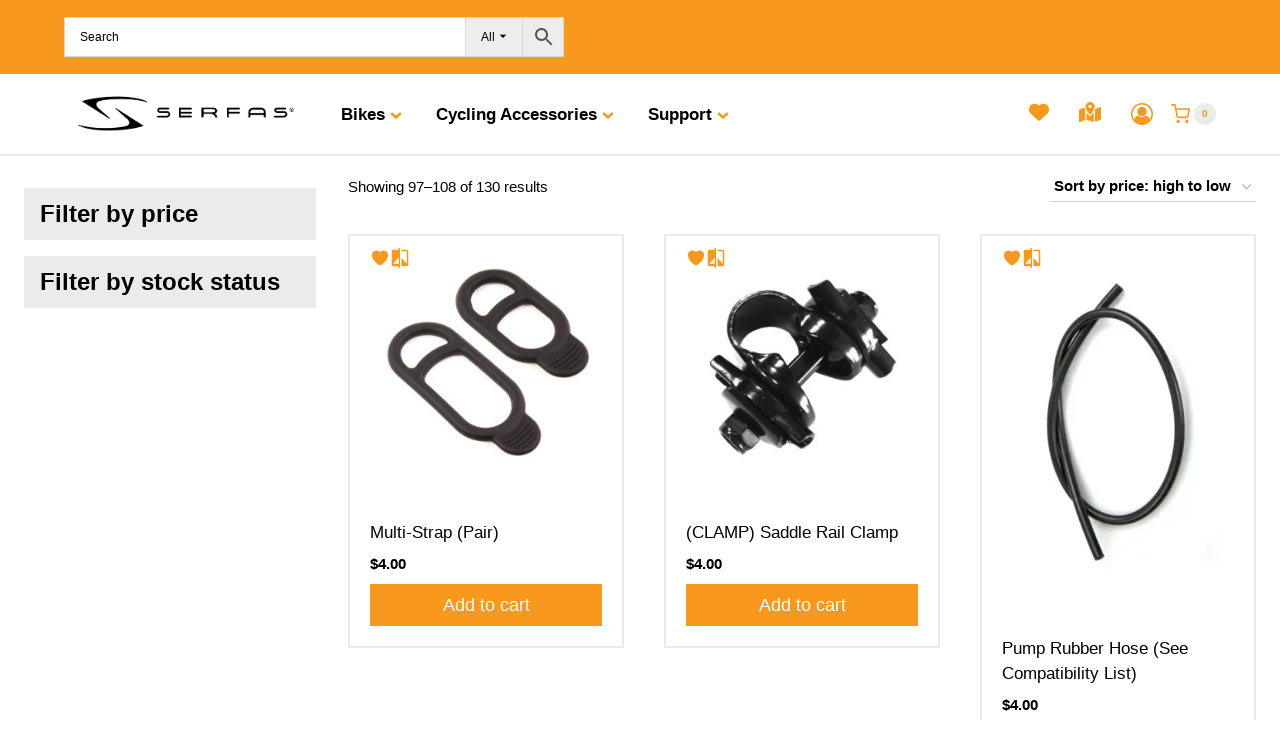

--- FILE ---
content_type: text/html; charset=UTF-8
request_url: https://www.serfas.com/product-category/replacement-parts/page/9/
body_size: 70319
content:
<!doctype html>
<html lang="en-US" class="no-js" itemtype="https://schema.org/Blog" itemscope>
<head>
	<meta charset="UTF-8">
	<meta name="viewport" content="width=device-width, initial-scale=1, minimum-scale=1">
					<script>document.documentElement.className = document.documentElement.className + ' yes-js js_active js'</script>
			<meta name='robots' content='index, follow, max-image-preview:large, max-snippet:-1, max-video-preview:-1' />

	<!-- This site is optimized with the Yoast SEO plugin v26.6 - https://yoast.com/wordpress/plugins/seo/ -->
	<title>Replacement Parts Archives - Page 9 of 11 - Serfas</title>
	<meta name="description" content="United States - Please allow 5 to 7 business days for delivery. International - For delivery times and shipping rates based on country please view..." />
	<link rel="canonical" href="https://www.serfas.com/product-category/replacement-parts/page/9/" />
	<link rel="prev" href="https://www.serfas.com/product-category/replacement-parts/page/8/" />
	<link rel="next" href="https://www.serfas.com/product-category/replacement-parts/page/10/" />
	<meta property="og:locale" content="en_US" />
	<meta property="og:type" content="article" />
	<meta property="og:title" content="Replacement Parts Archives - Page 9 of 11 - Serfas" />
	<meta property="og:description" content="United States - Please allow 5 to 7 business days for delivery. International - For delivery times and shipping rates based on country please view..." />
	<meta property="og:url" content="https://www.serfas.com/product-category/replacement-parts/" />
	<meta property="og:site_name" content="Serfas" />
	<meta name="twitter:card" content="summary_large_image" />
	<script type="application/ld+json" class="yoast-schema-graph">{"@context":"https://schema.org","@graph":[{"@type":"CollectionPage","@id":"https://www.serfas.com/product-category/replacement-parts/","url":"https://www.serfas.com/product-category/replacement-parts/page/9/","name":"Replacement Parts Archives - Page 9 of 11 - Serfas","isPartOf":{"@id":"https://www.serfas.com/#website"},"primaryImageOfPage":{"@id":"https://www.serfas.com/product-category/replacement-parts/page/9/#primaryimage"},"image":{"@id":"https://www.serfas.com/product-category/replacement-parts/page/9/#primaryimage"},"thumbnailUrl":"https://www.serfas.com/wp-content/uploads/2023/06/STRAPS_WEB_1000x1000.jpg","description":"United States - Please allow 5 to 7 business days for delivery. International - For delivery times and shipping rates based on country please view...","breadcrumb":{"@id":"https://www.serfas.com/product-category/replacement-parts/page/9/#breadcrumb"},"inLanguage":"en-US"},{"@type":"ImageObject","inLanguage":"en-US","@id":"https://www.serfas.com/product-category/replacement-parts/page/9/#primaryimage","url":"https://www.serfas.com/wp-content/uploads/2023/06/STRAPS_WEB_1000x1000.jpg","contentUrl":"https://www.serfas.com/wp-content/uploads/2023/06/STRAPS_WEB_1000x1000.jpg","width":1000,"height":1000},{"@type":"BreadcrumbList","@id":"https://www.serfas.com/product-category/replacement-parts/page/9/#breadcrumb","itemListElement":[{"@type":"ListItem","position":1,"name":"Home","item":"https://www.serfas.com/"},{"@type":"ListItem","position":2,"name":"Replacement Parts"}]},{"@type":"WebSite","@id":"https://www.serfas.com/#website","url":"https://www.serfas.com/","name":"Serfas","description":"All Riders Welcome","publisher":{"@id":"https://www.serfas.com/#organization"},"potentialAction":[{"@type":"SearchAction","target":{"@type":"EntryPoint","urlTemplate":"https://www.serfas.com/?s={search_term_string}"},"query-input":{"@type":"PropertyValueSpecification","valueRequired":true,"valueName":"search_term_string"}}],"inLanguage":"en-US"},{"@type":"Organization","@id":"https://www.serfas.com/#organization","name":"Serfas","url":"https://www.serfas.com/","logo":{"@type":"ImageObject","inLanguage":"en-US","@id":"https://www.serfas.com/#/schema/logo/image/","url":"https://www.serfas.com/wp-content/uploads/2017/02/serfas-01.png","contentUrl":"https://www.serfas.com/wp-content/uploads/2017/02/serfas-01.png","width":1250,"height":251,"caption":"Serfas"},"image":{"@id":"https://www.serfas.com/#/schema/logo/image/"}}]}</script>
	<!-- / Yoast SEO plugin. -->


<link rel='dns-prefetch' href='//maxcdn.bootstrapcdn.com' />
<link rel='dns-prefetch' href='//maps.googleapis.com' />
<link rel='dns-prefetch' href='//cdnjs.cloudflare.com' />
<link rel="alternate" type="application/rss+xml" title="Serfas &raquo; Feed" href="https://www.serfas.com/feed/" />
<link rel="alternate" type="application/rss+xml" title="Serfas &raquo; Comments Feed" href="https://www.serfas.com/comments/feed/" />
			<script>document.documentElement.classList.remove( 'no-js' );</script>
			<link rel="alternate" type="application/rss+xml" title="Serfas &raquo; Replacement Parts Category Feed" href="https://www.serfas.com/product-category/replacement-parts/feed/" />
		<style>
			.lazyload,
			.lazyloading {
				max-width: 100%;
			}
		</style>
				<style>
			.smush-dimensions {
				--smush-image-aspect-ratio: auto;
				aspect-ratio: var(--smush-image-aspect-ratio);
			}
		</style>
		<style id='wp-img-auto-sizes-contain-inline-css'>
img:is([sizes=auto i],[sizes^="auto," i]){contain-intrinsic-size:3000px 1500px}
/*# sourceURL=wp-img-auto-sizes-contain-inline-css */
</style>

<link rel='stylesheet' id='kadence-blocks-rowlayout-css' href='https://www.serfas.com/wp-content/plugins/kadence-blocks/dist/style-blocks-rowlayout.css?ver=3.5.29' media='all' />
<link rel='stylesheet' id='kadence-blocks-column-css' href='https://www.serfas.com/wp-content/plugins/kadence-blocks/dist/style-blocks-column.css?ver=3.5.29' media='all' />
<link rel='stylesheet' id='kadence-blocks-advancedbtn-css' href='https://www.serfas.com/wp-content/plugins/kadence-blocks/dist/style-blocks-advancedbtn.css?ver=3.5.29' media='all' />
<style id='kadence-blocks-advancedheading-inline-css'>
.wp-block-kadence-advancedheading mark{background:transparent;border-style:solid;border-width:0}.wp-block-kadence-advancedheading mark.kt-highlight{color:#f76a0c;}.kb-adv-heading-icon{display: inline-flex;justify-content: center;align-items: center;} .is-layout-constrained > .kb-advanced-heading-link {display: block;}.single-content .kadence-advanced-heading-wrapper h1, .single-content .kadence-advanced-heading-wrapper h2, .single-content .kadence-advanced-heading-wrapper h3, .single-content .kadence-advanced-heading-wrapper h4, .single-content .kadence-advanced-heading-wrapper h5, .single-content .kadence-advanced-heading-wrapper h6 {margin: 1.5em 0 .5em;}.single-content .kadence-advanced-heading-wrapper+* { margin-top:0;}.kb-screen-reader-text{position:absolute;width:1px;height:1px;padding:0;margin:-1px;overflow:hidden;clip:rect(0,0,0,0);}
/*# sourceURL=kadence-blocks-advancedheading-inline-css */
</style>
<link rel='stylesheet' id='kadence-blocks-iconlist-css' href='https://www.serfas.com/wp-content/plugins/kadence-blocks/dist/style-blocks-iconlist.css?ver=3.5.29' media='all' />
<link rel='stylesheet' id='kadence-blocks-pro-postgrid-css' href='https://www.serfas.com/wp-content/plugins/kadence-blocks-pro/dist/style-blocks-postgrid.css?ver=2.8.6' media='all' />
<link rel='stylesheet' id='wp-block-library-css' href='https://www.serfas.com/wp-includes/css/dist/block-library/style.min.css?ver=6.9' media='all' />
<style id='wp-block-heading-inline-css'>
h1:where(.wp-block-heading).has-background,h2:where(.wp-block-heading).has-background,h3:where(.wp-block-heading).has-background,h4:where(.wp-block-heading).has-background,h5:where(.wp-block-heading).has-background,h6:where(.wp-block-heading).has-background{padding:1.25em 2.375em}h1.has-text-align-left[style*=writing-mode]:where([style*=vertical-lr]),h1.has-text-align-right[style*=writing-mode]:where([style*=vertical-rl]),h2.has-text-align-left[style*=writing-mode]:where([style*=vertical-lr]),h2.has-text-align-right[style*=writing-mode]:where([style*=vertical-rl]),h3.has-text-align-left[style*=writing-mode]:where([style*=vertical-lr]),h3.has-text-align-right[style*=writing-mode]:where([style*=vertical-rl]),h4.has-text-align-left[style*=writing-mode]:where([style*=vertical-lr]),h4.has-text-align-right[style*=writing-mode]:where([style*=vertical-rl]),h5.has-text-align-left[style*=writing-mode]:where([style*=vertical-lr]),h5.has-text-align-right[style*=writing-mode]:where([style*=vertical-rl]),h6.has-text-align-left[style*=writing-mode]:where([style*=vertical-lr]),h6.has-text-align-right[style*=writing-mode]:where([style*=vertical-rl]){rotate:180deg}
/*# sourceURL=https://www.serfas.com/wp-includes/blocks/heading/style.min.css */
</style>
<style id='wp-block-list-inline-css'>
ol,ul{box-sizing:border-box}:root :where(.wp-block-list.has-background){padding:1.25em 2.375em}
/*# sourceURL=https://www.serfas.com/wp-includes/blocks/list/style.min.css */
</style>
<style id='wp-block-paragraph-inline-css'>
.is-small-text{font-size:.875em}.is-regular-text{font-size:1em}.is-large-text{font-size:2.25em}.is-larger-text{font-size:3em}.has-drop-cap:not(:focus):first-letter{float:left;font-size:8.4em;font-style:normal;font-weight:100;line-height:.68;margin:.05em .1em 0 0;text-transform:uppercase}body.rtl .has-drop-cap:not(:focus):first-letter{float:none;margin-left:.1em}p.has-drop-cap.has-background{overflow:hidden}:root :where(p.has-background){padding:1.25em 2.375em}:where(p.has-text-color:not(.has-link-color)) a{color:inherit}p.has-text-align-left[style*="writing-mode:vertical-lr"],p.has-text-align-right[style*="writing-mode:vertical-rl"]{rotate:180deg}
/*# sourceURL=https://www.serfas.com/wp-includes/blocks/paragraph/style.min.css */
</style>
<style id='global-styles-inline-css'>
:root{--wp--preset--aspect-ratio--square: 1;--wp--preset--aspect-ratio--4-3: 4/3;--wp--preset--aspect-ratio--3-4: 3/4;--wp--preset--aspect-ratio--3-2: 3/2;--wp--preset--aspect-ratio--2-3: 2/3;--wp--preset--aspect-ratio--16-9: 16/9;--wp--preset--aspect-ratio--9-16: 9/16;--wp--preset--color--black: #000000;--wp--preset--color--cyan-bluish-gray: #abb8c3;--wp--preset--color--white: #ffffff;--wp--preset--color--pale-pink: #f78da7;--wp--preset--color--vivid-red: #cf2e2e;--wp--preset--color--luminous-vivid-orange: #ff6900;--wp--preset--color--luminous-vivid-amber: #fcb900;--wp--preset--color--light-green-cyan: #7bdcb5;--wp--preset--color--vivid-green-cyan: #00d084;--wp--preset--color--pale-cyan-blue: #8ed1fc;--wp--preset--color--vivid-cyan-blue: #0693e3;--wp--preset--color--vivid-purple: #9b51e0;--wp--preset--color--theme-palette-1: var(--global-palette1);--wp--preset--color--theme-palette-2: var(--global-palette2);--wp--preset--color--theme-palette-3: var(--global-palette3);--wp--preset--color--theme-palette-4: var(--global-palette4);--wp--preset--color--theme-palette-5: var(--global-palette5);--wp--preset--color--theme-palette-6: var(--global-palette6);--wp--preset--color--theme-palette-7: var(--global-palette7);--wp--preset--color--theme-palette-8: var(--global-palette8);--wp--preset--color--theme-palette-9: var(--global-palette9);--wp--preset--color--theme-palette-10: var(--global-palette10);--wp--preset--color--theme-palette-11: var(--global-palette11);--wp--preset--color--theme-palette-12: var(--global-palette12);--wp--preset--color--theme-palette-13: var(--global-palette13);--wp--preset--color--theme-palette-14: var(--global-palette14);--wp--preset--color--theme-palette-15: var(--global-palette15);--wp--preset--gradient--vivid-cyan-blue-to-vivid-purple: linear-gradient(135deg,rgb(6,147,227) 0%,rgb(155,81,224) 100%);--wp--preset--gradient--light-green-cyan-to-vivid-green-cyan: linear-gradient(135deg,rgb(122,220,180) 0%,rgb(0,208,130) 100%);--wp--preset--gradient--luminous-vivid-amber-to-luminous-vivid-orange: linear-gradient(135deg,rgb(252,185,0) 0%,rgb(255,105,0) 100%);--wp--preset--gradient--luminous-vivid-orange-to-vivid-red: linear-gradient(135deg,rgb(255,105,0) 0%,rgb(207,46,46) 100%);--wp--preset--gradient--very-light-gray-to-cyan-bluish-gray: linear-gradient(135deg,rgb(238,238,238) 0%,rgb(169,184,195) 100%);--wp--preset--gradient--cool-to-warm-spectrum: linear-gradient(135deg,rgb(74,234,220) 0%,rgb(151,120,209) 20%,rgb(207,42,186) 40%,rgb(238,44,130) 60%,rgb(251,105,98) 80%,rgb(254,248,76) 100%);--wp--preset--gradient--blush-light-purple: linear-gradient(135deg,rgb(255,206,236) 0%,rgb(152,150,240) 100%);--wp--preset--gradient--blush-bordeaux: linear-gradient(135deg,rgb(254,205,165) 0%,rgb(254,45,45) 50%,rgb(107,0,62) 100%);--wp--preset--gradient--luminous-dusk: linear-gradient(135deg,rgb(255,203,112) 0%,rgb(199,81,192) 50%,rgb(65,88,208) 100%);--wp--preset--gradient--pale-ocean: linear-gradient(135deg,rgb(255,245,203) 0%,rgb(182,227,212) 50%,rgb(51,167,181) 100%);--wp--preset--gradient--electric-grass: linear-gradient(135deg,rgb(202,248,128) 0%,rgb(113,206,126) 100%);--wp--preset--gradient--midnight: linear-gradient(135deg,rgb(2,3,129) 0%,rgb(40,116,252) 100%);--wp--preset--font-size--small: var(--global-font-size-small);--wp--preset--font-size--medium: var(--global-font-size-medium);--wp--preset--font-size--large: var(--global-font-size-large);--wp--preset--font-size--x-large: 42px;--wp--preset--font-size--larger: var(--global-font-size-larger);--wp--preset--font-size--xxlarge: var(--global-font-size-xxlarge);--wp--preset--spacing--20: 0.44rem;--wp--preset--spacing--30: 0.67rem;--wp--preset--spacing--40: 1rem;--wp--preset--spacing--50: 1.5rem;--wp--preset--spacing--60: 2.25rem;--wp--preset--spacing--70: 3.38rem;--wp--preset--spacing--80: 5.06rem;--wp--preset--shadow--natural: 6px 6px 9px rgba(0, 0, 0, 0.2);--wp--preset--shadow--deep: 12px 12px 50px rgba(0, 0, 0, 0.4);--wp--preset--shadow--sharp: 6px 6px 0px rgba(0, 0, 0, 0.2);--wp--preset--shadow--outlined: 6px 6px 0px -3px rgb(255, 255, 255), 6px 6px rgb(0, 0, 0);--wp--preset--shadow--crisp: 6px 6px 0px rgb(0, 0, 0);}:where(.is-layout-flex){gap: 0.5em;}:where(.is-layout-grid){gap: 0.5em;}body .is-layout-flex{display: flex;}.is-layout-flex{flex-wrap: wrap;align-items: center;}.is-layout-flex > :is(*, div){margin: 0;}body .is-layout-grid{display: grid;}.is-layout-grid > :is(*, div){margin: 0;}:where(.wp-block-columns.is-layout-flex){gap: 2em;}:where(.wp-block-columns.is-layout-grid){gap: 2em;}:where(.wp-block-post-template.is-layout-flex){gap: 1.25em;}:where(.wp-block-post-template.is-layout-grid){gap: 1.25em;}.has-black-color{color: var(--wp--preset--color--black) !important;}.has-cyan-bluish-gray-color{color: var(--wp--preset--color--cyan-bluish-gray) !important;}.has-white-color{color: var(--wp--preset--color--white) !important;}.has-pale-pink-color{color: var(--wp--preset--color--pale-pink) !important;}.has-vivid-red-color{color: var(--wp--preset--color--vivid-red) !important;}.has-luminous-vivid-orange-color{color: var(--wp--preset--color--luminous-vivid-orange) !important;}.has-luminous-vivid-amber-color{color: var(--wp--preset--color--luminous-vivid-amber) !important;}.has-light-green-cyan-color{color: var(--wp--preset--color--light-green-cyan) !important;}.has-vivid-green-cyan-color{color: var(--wp--preset--color--vivid-green-cyan) !important;}.has-pale-cyan-blue-color{color: var(--wp--preset--color--pale-cyan-blue) !important;}.has-vivid-cyan-blue-color{color: var(--wp--preset--color--vivid-cyan-blue) !important;}.has-vivid-purple-color{color: var(--wp--preset--color--vivid-purple) !important;}.has-black-background-color{background-color: var(--wp--preset--color--black) !important;}.has-cyan-bluish-gray-background-color{background-color: var(--wp--preset--color--cyan-bluish-gray) !important;}.has-white-background-color{background-color: var(--wp--preset--color--white) !important;}.has-pale-pink-background-color{background-color: var(--wp--preset--color--pale-pink) !important;}.has-vivid-red-background-color{background-color: var(--wp--preset--color--vivid-red) !important;}.has-luminous-vivid-orange-background-color{background-color: var(--wp--preset--color--luminous-vivid-orange) !important;}.has-luminous-vivid-amber-background-color{background-color: var(--wp--preset--color--luminous-vivid-amber) !important;}.has-light-green-cyan-background-color{background-color: var(--wp--preset--color--light-green-cyan) !important;}.has-vivid-green-cyan-background-color{background-color: var(--wp--preset--color--vivid-green-cyan) !important;}.has-pale-cyan-blue-background-color{background-color: var(--wp--preset--color--pale-cyan-blue) !important;}.has-vivid-cyan-blue-background-color{background-color: var(--wp--preset--color--vivid-cyan-blue) !important;}.has-vivid-purple-background-color{background-color: var(--wp--preset--color--vivid-purple) !important;}.has-black-border-color{border-color: var(--wp--preset--color--black) !important;}.has-cyan-bluish-gray-border-color{border-color: var(--wp--preset--color--cyan-bluish-gray) !important;}.has-white-border-color{border-color: var(--wp--preset--color--white) !important;}.has-pale-pink-border-color{border-color: var(--wp--preset--color--pale-pink) !important;}.has-vivid-red-border-color{border-color: var(--wp--preset--color--vivid-red) !important;}.has-luminous-vivid-orange-border-color{border-color: var(--wp--preset--color--luminous-vivid-orange) !important;}.has-luminous-vivid-amber-border-color{border-color: var(--wp--preset--color--luminous-vivid-amber) !important;}.has-light-green-cyan-border-color{border-color: var(--wp--preset--color--light-green-cyan) !important;}.has-vivid-green-cyan-border-color{border-color: var(--wp--preset--color--vivid-green-cyan) !important;}.has-pale-cyan-blue-border-color{border-color: var(--wp--preset--color--pale-cyan-blue) !important;}.has-vivid-cyan-blue-border-color{border-color: var(--wp--preset--color--vivid-cyan-blue) !important;}.has-vivid-purple-border-color{border-color: var(--wp--preset--color--vivid-purple) !important;}.has-vivid-cyan-blue-to-vivid-purple-gradient-background{background: var(--wp--preset--gradient--vivid-cyan-blue-to-vivid-purple) !important;}.has-light-green-cyan-to-vivid-green-cyan-gradient-background{background: var(--wp--preset--gradient--light-green-cyan-to-vivid-green-cyan) !important;}.has-luminous-vivid-amber-to-luminous-vivid-orange-gradient-background{background: var(--wp--preset--gradient--luminous-vivid-amber-to-luminous-vivid-orange) !important;}.has-luminous-vivid-orange-to-vivid-red-gradient-background{background: var(--wp--preset--gradient--luminous-vivid-orange-to-vivid-red) !important;}.has-very-light-gray-to-cyan-bluish-gray-gradient-background{background: var(--wp--preset--gradient--very-light-gray-to-cyan-bluish-gray) !important;}.has-cool-to-warm-spectrum-gradient-background{background: var(--wp--preset--gradient--cool-to-warm-spectrum) !important;}.has-blush-light-purple-gradient-background{background: var(--wp--preset--gradient--blush-light-purple) !important;}.has-blush-bordeaux-gradient-background{background: var(--wp--preset--gradient--blush-bordeaux) !important;}.has-luminous-dusk-gradient-background{background: var(--wp--preset--gradient--luminous-dusk) !important;}.has-pale-ocean-gradient-background{background: var(--wp--preset--gradient--pale-ocean) !important;}.has-electric-grass-gradient-background{background: var(--wp--preset--gradient--electric-grass) !important;}.has-midnight-gradient-background{background: var(--wp--preset--gradient--midnight) !important;}.has-small-font-size{font-size: var(--wp--preset--font-size--small) !important;}.has-medium-font-size{font-size: var(--wp--preset--font-size--medium) !important;}.has-large-font-size{font-size: var(--wp--preset--font-size--large) !important;}.has-x-large-font-size{font-size: var(--wp--preset--font-size--x-large) !important;}
/*# sourceURL=global-styles-inline-css */
</style>

<style id='classic-theme-styles-inline-css'>
/*! This file is auto-generated */
.wp-block-button__link{color:#fff;background-color:#32373c;border-radius:9999px;box-shadow:none;text-decoration:none;padding:calc(.667em + 2px) calc(1.333em + 2px);font-size:1.125em}.wp-block-file__button{background:#32373c;color:#fff;text-decoration:none}
/*# sourceURL=/wp-includes/css/classic-themes.min.css */
</style>
<link rel='stylesheet' id='hellodev-warehouses-hide-benmo-css-css' href='https://www.serfas.com/wp-content/plugins/woocommerce-warehouses-extention/assets/css/hide_benmo.css?ver=6.9' media='all' />
<style id='woocommerce-inline-inline-css'>
.woocommerce form .form-row .required { visibility: visible; }
/*# sourceURL=woocommerce-inline-inline-css */
</style>
<link rel='stylesheet' id='wordpress-store-locator-css' href='https://www.serfas.com/wp-content/plugins/wordpress-store-locator/public/css/wordpress-store-locator-public.css?ver=2.1.2' media='all' />
<link rel='stylesheet' id='wordpress-store-locator-bootstrap-css' href='https://www.serfas.com/wp-content/plugins/wordpress-store-locator/public/css/bootstrap.min.css?ver=2.1.2' media='all' />
<link rel='stylesheet' id='font-awesome-store-locator-css' href='https://cdnjs.cloudflare.com/ajax/libs/font-awesome/5.14.0/css/all.min.css?ver=5.14.0' media='all' />
<link rel='stylesheet' id='wordpress-store-locator-custom-css' href='https://www.serfas.com/wp-content/plugins/wordpress-store-locator/public/css/wordpress-store-locator-custom.css?ver=2.1.2' media='all' />
<link rel='stylesheet' id='aws-pro-style-css' href='https://www.serfas.com/wp-content/plugins/advanced-woo-search-pro/assets/css/common.min.css?ver=pro3.50' media='all' />
<link rel='stylesheet' id='jquery-selectBox-css' href='https://www.serfas.com/wp-content/plugins/yith-woocommerce-wishlist/assets/css/jquery.selectBox.css?ver=1.2.0' media='all' />
<link rel='stylesheet' id='woocommerce_prettyPhoto_css-css' href='//www.serfas.com/wp-content/plugins/woocommerce/assets/css/prettyPhoto.css?ver=3.1.6' media='all' />
<link rel='stylesheet' id='yith-wcwl-main-css' href='https://www.serfas.com/wp-content/plugins/yith-woocommerce-wishlist/assets/css/style.css?ver=4.11.0' media='all' />
<style id='yith-wcwl-main-inline-css'>
 :root { --color-add-to-wishlist-background: #333333; --color-add-to-wishlist-text: #FFFFFF; --color-add-to-wishlist-border: #333333; --color-add-to-wishlist-background-hover: #333333; --color-add-to-wishlist-text-hover: #FFFFFF; --color-add-to-wishlist-border-hover: #333333; --rounded-corners-radius: 16px; --add-to-cart-rounded-corners-radius: 16px; --feedback-duration: 3s } 
 :root { --color-add-to-wishlist-background: #333333; --color-add-to-wishlist-text: #FFFFFF; --color-add-to-wishlist-border: #333333; --color-add-to-wishlist-background-hover: #333333; --color-add-to-wishlist-text-hover: #FFFFFF; --color-add-to-wishlist-border-hover: #333333; --rounded-corners-radius: 16px; --add-to-cart-rounded-corners-radius: 16px; --feedback-duration: 3s } 
/*# sourceURL=yith-wcwl-main-inline-css */
</style>
<link rel='stylesheet' id='kadence-global-css' href='https://www.serfas.com/wp-content/themes/kadence/assets/css/global.min.css?ver=1.4.2' media='all' />
<style id='kadence-global-inline-css'>
/* Kadence Base CSS */
:root{--global-palette1:#f8981c;--global-palette2:#f8981c;--global-palette3:#000000;--global-palette4:#000000;--global-palette5:#000000;--global-palette6:#000000;--global-palette7:#ebebeb;--global-palette8:#ebebeb;--global-palette9:#ffffff;--global-palette10:oklch(from var(--global-palette1) calc(l + 0.10 * (1 - l)) calc(c * 1.00) calc(h + 180) / 100%);--global-palette11:#13612e;--global-palette12:#1159af;--global-palette13:#b82105;--global-palette14:#f7630c;--global-palette15:#f5a524;--global-palette9rgb:255, 255, 255;--global-palette-highlight:var(--global-palette1);--global-palette-highlight-alt:var(--global-palette3);--global-palette-highlight-alt2:var(--global-palette9);--global-palette-btn-bg:var(--global-palette1);--global-palette-btn-bg-hover:var(--global-palette2);--global-palette-btn:var(--global-palette9);--global-palette-btn-hover:var(--global-palette9);--global-palette-btn-sec-bg:var(--global-palette7);--global-palette-btn-sec-bg-hover:var(--global-palette2);--global-palette-btn-sec:var(--global-palette3);--global-palette-btn-sec-hover:var(--global-palette9);--global-body-font-family:-apple-system,BlinkMacSystemFont,"Segoe UI",Roboto,Oxygen-Sans,Ubuntu,Cantarell,"Helvetica Neue",sans-serif, "Apple Color Emoji", "Segoe UI Emoji", "Segoe UI Symbol";--global-heading-font-family:inherit;--global-primary-nav-font-family:inherit;--global-fallback-font:sans-serif;--global-display-fallback-font:sans-serif;--global-content-width:1400px;--global-content-wide-width:calc(1400px + 230px);--global-content-narrow-width:842px;--global-content-edge-padding:1.5rem;--global-content-boxed-padding:2rem;--global-calc-content-width:calc(1400px - var(--global-content-edge-padding) - var(--global-content-edge-padding) );--wp--style--global--content-size:var(--global-calc-content-width);}.wp-site-blocks{--global-vw:calc( 100vw - ( 0.5 * var(--scrollbar-offset)));}body{background:var(--global-palette9);-webkit-font-smoothing:antialiased;-moz-osx-font-smoothing:grayscale;}body, input, select, optgroup, textarea{font-weight:400;font-size:17px;line-height:1.6;font-family:var(--global-body-font-family);color:var(--global-palette4);}.content-bg, body.content-style-unboxed .site{background:var(--global-palette9);}h1,h2,h3,h4,h5,h6{font-family:var(--global-heading-font-family);}h1{font-style:normal;font-weight:700;font-size:42px;line-height:1.5;color:var(--global-palette3);}h2{font-style:normal;font-weight:700;font-size:32px;line-height:1.5;color:var(--global-palette3);}h3{font-weight:700;font-size:24px;line-height:1.5;color:var(--global-palette3);}h4{font-weight:700;font-size:22px;line-height:1.5;color:var(--global-palette4);}h5{font-weight:700;font-size:20px;line-height:1.5;color:var(--global-palette4);}h6{font-weight:700;font-size:18px;line-height:1.5;color:var(--global-palette5);}.entry-hero .kadence-breadcrumbs{max-width:1400px;}.site-container, .site-header-row-layout-contained, .site-footer-row-layout-contained, .entry-hero-layout-contained, .comments-area, .alignfull > .wp-block-cover__inner-container, .alignwide > .wp-block-cover__inner-container{max-width:var(--global-content-width);}.content-width-narrow .content-container.site-container, .content-width-narrow .hero-container.site-container{max-width:var(--global-content-narrow-width);}@media all and (min-width: 1630px){.wp-site-blocks .content-container  .alignwide{margin-left:-115px;margin-right:-115px;width:unset;max-width:unset;}}@media all and (min-width: 1102px){.content-width-narrow .wp-site-blocks .content-container .alignwide{margin-left:-130px;margin-right:-130px;width:unset;max-width:unset;}}.content-style-boxed .wp-site-blocks .entry-content .alignwide{margin-left:calc( -1 * var( --global-content-boxed-padding ) );margin-right:calc( -1 * var( --global-content-boxed-padding ) );}.content-area{margin-top:5rem;margin-bottom:5rem;}@media all and (max-width: 1024px){.content-area{margin-top:3rem;margin-bottom:3rem;}}@media all and (max-width: 767px){.content-area{margin-top:2rem;margin-bottom:2rem;}}@media all and (max-width: 1024px){:root{--global-content-boxed-padding:2rem;}}@media all and (max-width: 767px){:root{--global-content-boxed-padding:1.5rem;}}.entry-content-wrap{padding:2rem;}@media all and (max-width: 1024px){.entry-content-wrap{padding:2rem;}}@media all and (max-width: 767px){.entry-content-wrap{padding:1.5rem;}}.entry.single-entry{box-shadow:0px 0px 0px 0px var(--global-palette7);border-radius:0px 0px 0px 0px;}.entry.loop-entry{border-radius:0px 0px 0px 0px;box-shadow:0px 0px 0px 0px var(--global-palette7);}.loop-entry .entry-content-wrap{padding:2rem;}@media all and (max-width: 1024px){.loop-entry .entry-content-wrap{padding:2rem;}}@media all and (max-width: 767px){.loop-entry .entry-content-wrap{padding:1.5rem;}}.primary-sidebar.widget-area .widget{margin-bottom:1.5em;color:var(--global-palette4);}.primary-sidebar.widget-area .widget-title{font-weight:700;font-size:20px;line-height:1.5;color:var(--global-palette3);}button, .button, .wp-block-button__link, input[type="button"], input[type="reset"], input[type="submit"], .fl-button, .elementor-button-wrapper .elementor-button, .wc-block-components-checkout-place-order-button, .wc-block-cart__submit{border-radius:0px;box-shadow:0px 0px 0px 0px rgba(0,0,0,0);}button:hover, button:focus, button:active, .button:hover, .button:focus, .button:active, .wp-block-button__link:hover, .wp-block-button__link:focus, .wp-block-button__link:active, input[type="button"]:hover, input[type="button"]:focus, input[type="button"]:active, input[type="reset"]:hover, input[type="reset"]:focus, input[type="reset"]:active, input[type="submit"]:hover, input[type="submit"]:focus, input[type="submit"]:active, .elementor-button-wrapper .elementor-button:hover, .elementor-button-wrapper .elementor-button:focus, .elementor-button-wrapper .elementor-button:active, .wc-block-cart__submit:hover{box-shadow:0px 0px 0px 0px rgba(0,0,0,0.1);}.kb-button.kb-btn-global-outline.kb-btn-global-inherit{padding-top:calc(px - 2px);padding-right:calc(px - 2px);padding-bottom:calc(px - 2px);padding-left:calc(px - 2px);}@media all and (min-width: 1025px){.transparent-header .entry-hero .entry-hero-container-inner{padding-top:calc(0px + 80px);}}@media all and (max-width: 1024px){.mobile-transparent-header .entry-hero .entry-hero-container-inner{padding-top:calc(0px + 80px);}}@media all and (max-width: 767px){.mobile-transparent-header .entry-hero .entry-hero-container-inner{padding-top:calc(0px + 80px);}}
/* Kadence Header CSS */
@media all and (max-width: 1024px){.mobile-transparent-header #masthead{position:absolute;left:0px;right:0px;z-index:100;}.kadence-scrollbar-fixer.mobile-transparent-header #masthead{right:var(--scrollbar-offset,0);}.mobile-transparent-header #masthead, .mobile-transparent-header .site-top-header-wrap .site-header-row-container-inner, .mobile-transparent-header .site-main-header-wrap .site-header-row-container-inner, .mobile-transparent-header .site-bottom-header-wrap .site-header-row-container-inner{background:transparent;}.site-header-row-tablet-layout-fullwidth, .site-header-row-tablet-layout-standard{padding:0px;}}@media all and (min-width: 1025px){.transparent-header #masthead{position:absolute;left:0px;right:0px;z-index:100;}.transparent-header.kadence-scrollbar-fixer #masthead{right:var(--scrollbar-offset,0);}.transparent-header #masthead, .transparent-header .site-top-header-wrap .site-header-row-container-inner, .transparent-header .site-main-header-wrap .site-header-row-container-inner, .transparent-header .site-bottom-header-wrap .site-header-row-container-inner{background:transparent;}}.site-branding a.brand img{max-width:250px;}.site-branding a.brand img.svg-logo-image{width:250px;}@media all and (max-width: 767px){.site-branding a.brand img{max-width:150px;}.site-branding a.brand img.svg-logo-image{width:150px;}}.site-branding{padding:0px 0px 0px 0px;}#masthead, #masthead .kadence-sticky-header.item-is-fixed:not(.item-at-start):not(.site-header-row-container):not(.site-main-header-wrap), #masthead .kadence-sticky-header.item-is-fixed:not(.item-at-start) > .site-header-row-container-inner{background:#ffffff;}.site-main-header-wrap .site-header-row-container-inner{background:#ffffff;}.site-main-header-inner-wrap{min-height:80px;}.site-main-header-wrap .site-header-row-container-inner>.site-container{padding:0px 64px 0px 64px;}@media all and (max-width: 1024px){.site-main-header-wrap .site-header-row-container-inner>.site-container{padding:0px 0px 0px 0px;}}@media all and (max-width: 767px){.site-main-header-wrap .site-header-row-container-inner>.site-container{padding:0px 0px 0px 0px;}}.site-top-header-wrap .site-header-row-container-inner{background:var(--global-palette1);}.site-top-header-inner-wrap{min-height:0px;}.site-top-header-wrap .site-header-row-container-inner>.site-container{padding:0px 64px 0px 64px;}@media all and (max-width: 1024px){.site-top-header-wrap .site-header-row-container-inner>.site-container{padding:0px 0px 0px 0px;}}@media all and (max-width: 767px){.site-top-header-wrap .site-header-row-container-inner>.site-container{padding:0px 0px 0px 0px;}}.site-main-header-wrap.site-header-row-container.site-header-focus-item.site-header-row-layout-standard.kadence-sticky-header.item-is-fixed.item-is-stuck, .site-header-upper-inner-wrap.kadence-sticky-header.item-is-fixed.item-is-stuck, .site-header-inner-wrap.kadence-sticky-header.item-is-fixed.item-is-stuck, .site-top-header-wrap.site-header-row-container.site-header-focus-item.site-header-row-layout-standard.kadence-sticky-header.item-is-fixed.item-is-stuck, .site-bottom-header-wrap.site-header-row-container.site-header-focus-item.site-header-row-layout-standard.kadence-sticky-header.item-is-fixed.item-is-stuck{box-shadow:0px 0px 0px 0px rgba(0,0,0,0);}.header-navigation[class*="header-navigation-style-underline"] .header-menu-container.primary-menu-container>ul>li>a:after{width:calc( 100% - 2em);}.main-navigation .primary-menu-container > ul > li.menu-item > a{padding-left:calc(2em / 2);padding-right:calc(2em / 2);padding-top:0.6em;padding-bottom:0.6em;color:var(--global-palette5);}.main-navigation .primary-menu-container > ul > li.menu-item .dropdown-nav-special-toggle{right:calc(2em / 2);}.main-navigation .primary-menu-container > ul li.menu-item > a{font-style:normal;font-weight:700;}.main-navigation .primary-menu-container > ul > li.menu-item > a:hover{color:var(--global-palette-highlight);}.main-navigation .primary-menu-container > ul > li.menu-item.current-menu-item > a{color:var(--global-palette3);}.header-navigation .header-menu-container ul ul.sub-menu, .header-navigation .header-menu-container ul ul.submenu{background:var(--global-palette3);box-shadow:0px 50px 50px 0px rgba(0,0,0,0.25);}.header-navigation .header-menu-container ul ul li.menu-item, .header-menu-container ul.menu > li.kadence-menu-mega-enabled > ul > li.menu-item > a{border-bottom:1px solid rgba(255,255,255,0.1);border-radius:0px 0px 0px 0px;}.header-navigation .header-menu-container ul ul li.menu-item > a{width:px;padding-top:1em;padding-bottom:1em;color:var(--global-palette8);font-size:12px;}.header-navigation .header-menu-container ul ul li.menu-item > a:hover{color:var(--global-palette9);background:var(--global-palette4);border-radius:0px 0px 0px 0px;}.header-navigation .header-menu-container ul ul li.menu-item.current-menu-item > a{color:var(--global-palette9);background:var(--global-palette4);border-radius:0px 0px 0px 0px;}.mobile-toggle-open-container .menu-toggle-open, .mobile-toggle-open-container .menu-toggle-open:focus{color:var(--global-palette5);padding:0.4em 0.6em 0.4em 0.6em;font-size:14px;}.mobile-toggle-open-container .menu-toggle-open.menu-toggle-style-bordered{border:1px solid currentColor;}.mobile-toggle-open-container .menu-toggle-open .menu-toggle-icon{font-size:20px;}.mobile-toggle-open-container .menu-toggle-open:hover, .mobile-toggle-open-container .menu-toggle-open:focus-visible{color:var(--global-palette-highlight);}.mobile-navigation ul li{font-style:normal;font-size:18px;line-height:1;}.mobile-navigation ul li a{padding-top:1em;padding-bottom:1em;}.mobile-navigation ul li > a, .mobile-navigation ul li.menu-item-has-children > .drawer-nav-drop-wrap{background:rgba(235,235,235,0);color:var(--global-palette4);}.mobile-navigation ul li.current-menu-item > a, .mobile-navigation ul li.current-menu-item.menu-item-has-children > .drawer-nav-drop-wrap{color:var(--global-palette-highlight);}.mobile-navigation ul li.menu-item-has-children .drawer-nav-drop-wrap, .mobile-navigation ul li:not(.menu-item-has-children) a{border-bottom:2px solid var(--global-palette9);}.mobile-navigation:not(.drawer-navigation-parent-toggle-true) ul li.menu-item-has-children .drawer-nav-drop-wrap button{border-left:2px solid var(--global-palette9);}#mobile-drawer .drawer-inner, #mobile-drawer.popup-drawer-layout-fullwidth.popup-drawer-animation-slice .pop-portion-bg, #mobile-drawer.popup-drawer-layout-fullwidth.popup-drawer-animation-slice.pop-animated.show-drawer .drawer-inner{background:var(--global-palette9);}#mobile-drawer .drawer-header .drawer-toggle{padding:0.5em 0.5em 0.5em 0.5em;font-size:24px;}#mobile-drawer .drawer-header .drawer-toggle, #mobile-drawer .drawer-header .drawer-toggle:focus{color:var(--global-palette1);background:var(--global-palette9);}#mobile-drawer .drawer-header .drawer-toggle:hover, #mobile-drawer .drawer-header .drawer-toggle:focus:hover{color:var(--global-palette3);}.site-header-item .header-cart-wrap .header-cart-inner-wrap .header-cart-button{color:var(--global-palette2);}.header-cart-wrap .header-cart-button .header-cart-total{background:var(--global-palette8);color:var(--global-palette2);}.site-header-item .header-cart-wrap .header-cart-inner-wrap .header-cart-button:hover{color:var(--global-palette3);}.header-cart-wrap .header-cart-button:hover .header-cart-total{background:var(--global-palette2);color:var(--global-palette3);}.header-mobile-cart-wrap .header-cart-inner-wrap .header-cart-button{color:var(--global-palette9);padding:0.25em 0.5em 0.25em 0.5em;}.header-mobile-cart-wrap .header-cart-button .header-cart-total{background:var(--global-palette9);color:var(--global-palette3);}.header-mobile-cart-wrap .header-cart-inner-wrap .header-cart-button:hover{color:var(--global-palette9);}.header-mobile-cart-wrap .header-cart-button:hover .header-cart-total{background:var(--global-palette9);color:var(--global-palette3);}.header-mobile-cart-wrap .header-cart-button .header-cart-label{font-style:normal;font-weight:600;font-size:16px;}.search-toggle-open-container .search-toggle-open{background:var(--global-palette9);color:var(--global-palette2);padding:10px 10px 10px 10px;}.search-toggle-open-container .search-toggle-open.search-toggle-style-bordered{border:1px solid currentColor;}.search-toggle-open-container .search-toggle-open .search-toggle-icon{font-size:1em;}.search-toggle-open-container .search-toggle-open:hover, .search-toggle-open-container .search-toggle-open:focus{color:var(--global-palette9);background:var(--global-palette1);}#search-drawer .drawer-inner .drawer-content form input.search-field, #search-drawer .drawer-inner .drawer-content form .kadence-search-icon-wrap, #search-drawer .drawer-header{color:var(--global-palette3);}#search-drawer .drawer-inner .drawer-content form input.search-field:focus, #search-drawer .drawer-inner .drawer-content form input.search-submit:hover ~ .kadence-search-icon-wrap, #search-drawer .drawer-inner .drawer-content form button[type="submit"]:hover ~ .kadence-search-icon-wrap{color:var(--global-palette3);}#search-drawer .drawer-inner{background:rgba(255,255,255,0.8);}
/* Kadence Footer CSS */
#colophon{background:var(--global-palette3);}.site-middle-footer-wrap .site-footer-row-container-inner{font-style:normal;color:var(--global-palette9);}.site-footer .site-middle-footer-wrap a:where(:not(.button):not(.wp-block-button__link):not(.wp-element-button)){color:var(--global-palette9);}.site-footer .site-middle-footer-wrap a:where(:not(.button):not(.wp-block-button__link):not(.wp-element-button)):hover{color:var(--global-palette9);}.site-middle-footer-inner-wrap{padding-top:0px;padding-bottom:0px;grid-column-gap:30px;grid-row-gap:30px;}.site-middle-footer-inner-wrap .widget{margin-bottom:30px;}.site-middle-footer-inner-wrap .widget-area .widget-title{font-style:normal;color:var(--global-palette9);}.site-middle-footer-inner-wrap .site-footer-section:not(:last-child):after{right:calc(-30px / 2);}.site-bottom-footer-inner-wrap{padding-top:30px;padding-bottom:30px;grid-column-gap:30px;}.site-bottom-footer-inner-wrap .widget{margin-bottom:30px;}.site-bottom-footer-inner-wrap .site-footer-section:not(:last-child):after{right:calc(-30px / 2);}
/* Kadence Woo CSS */
.woocommerce table.shop_table td.product-quantity{min-width:130px;}.woocommerce-demo-store .woocommerce-store-notice{background:var(--global-palette1);}.woocommerce-demo-store .woocommerce-store-notice a, .woocommerce-demo-store .woocommerce-store-notice{font-style:normal;color:var(--global-palette5);}.entry-hero.product-hero-section .entry-header{min-height:200px;}.product-title .single-category{font-weight:700;font-size:32px;line-height:1.5;color:var(--global-palette3);}.wp-site-blocks .product-hero-section .extra-title{font-weight:700;font-size:32px;line-height:1.5;}.woocommerce div.product .product_title{font-style:normal;}body.archive.tax-woo-product .content-bg, body.content-style-unboxed.archive.tax-woo-product .site, body.post-type-archive-product .content-bg, body.content-style-unboxed.archive.post-type-archive-product .site, body.content-style-unboxed.archive.tax-woo-product .content-bg.loop-entry .content-bg:not(.loop-entry), body.content-style-unboxed.post-type-archive-product .content-bg.loop-entry .content-bg:not(.loop-entry){background:var(--global-palette9);}.wp-site-blocks .product-archive-title h1{font-style:normal;font-size:17px;}.woocommerce ul.products li.product h3, .woocommerce ul.products li.product .product-details .woocommerce-loop-product__title, .woocommerce ul.products li.product .product-details .woocommerce-loop-category__title, .wc-block-grid__products .wc-block-grid__product .wc-block-grid__product-title{font-style:normal;}.woocommerce ul.products.woo-archive-btn-button .product-action-wrap .button:not(.kb-button), .woocommerce ul.products li.woo-archive-btn-button .button:not(.kb-button), .wc-block-grid__product.woo-archive-btn-button .product-details .wc-block-grid__product-add-to-cart .wp-block-button__link{color:var(--global-palette9);background:var(--global-palette2);border:2px none transparent;box-shadow:0px 0px 0px 0px rgba(0,0,0,0.0);}.woocommerce ul.products.woo-archive-btn-button .product-action-wrap .button:not(.kb-button):hover, .woocommerce ul.products li.woo-archive-btn-button .button:not(.kb-button):hover, .wc-block-grid__product.woo-archive-btn-button .product-details .wc-block-grid__product-add-to-cart .wp-block-button__link:hover{color:var(--global-palette9);background:var(--global-palette1);box-shadow:0px 0px 0px 0px rgba(0,0,0,0);}
/* Kadence Pro Header CSS */
.header-navigation-dropdown-direction-left ul ul.submenu, .header-navigation-dropdown-direction-left ul ul.sub-menu{right:0px;left:auto;}.rtl .header-navigation-dropdown-direction-right ul ul.submenu, .rtl .header-navigation-dropdown-direction-right ul ul.sub-menu{left:0px;right:auto;}.header-account-button .nav-drop-title-wrap > .kadence-svg-iconset, .header-account-button > .kadence-svg-iconset{font-size:1.2em;}.site-header-item .header-account-button .nav-drop-title-wrap, .site-header-item .header-account-wrap > .header-account-button{display:flex;align-items:center;}.header-account-style-icon_label .header-account-label{padding-left:5px;}.header-account-style-label_icon .header-account-label{padding-right:5px;}.site-header-item .header-account-wrap .header-account-button{text-decoration:none;box-shadow:none;color:var(--global-palette2);background:rgba(248,152,28,0);padding:0.6em 0em 0.6em 0em;}.site-header-item .header-account-wrap .header-account-button:hover{color:var(--global-palette1);}.header-account-wrap{margin:0px 8px 0px 0px;}.header-mobile-account-wrap .header-account-button .nav-drop-title-wrap > .kadence-svg-iconset, .header-mobile-account-wrap .header-account-button > .kadence-svg-iconset{font-size:1.2em;}.header-mobile-account-wrap .header-account-button .nav-drop-title-wrap, .header-mobile-account-wrap > .header-account-button{display:flex;align-items:center;}.header-mobile-account-wrap.header-account-style-icon_label .header-account-label{padding-left:5px;}.header-mobile-account-wrap.header-account-style-label_icon .header-account-label{padding-right:5px;}.header-mobile-account-wrap .header-account-button{text-decoration:none;box-shadow:none;color:var(--global-palette9);background:transparent;padding:0.6em 0em 0.6em 0em;}.header-mobile-account-wrap .header-account-button:hover{color:var(--global-palette9);}.header-mobile-account-wrap .header-account-button .header-account-label{font-style:normal;font-weight:600;font-size:16px;}.header-mobile-account-wrap{margin:0rem 0.5rem 0rem 0.5rem;}#login-drawer .drawer-inner .drawer-content{display:flex;justify-content:center;align-items:center;position:absolute;top:0px;bottom:0px;left:0px;right:0px;padding:0px;}#loginform p label{display:block;}#login-drawer #loginform{width:100%;}#login-drawer #loginform input{width:100%;}#login-drawer #loginform input[type="checkbox"]{width:auto;}#login-drawer .drawer-inner .drawer-header{position:relative;z-index:100;}#login-drawer .drawer-content_inner.widget_login_form_inner{padding:2em;width:100%;max-width:350px;border-radius:.25rem;background:var(--global-palette9);color:var(--global-palette4);}#login-drawer .lost_password a{color:var(--global-palette6);}#login-drawer .lost_password, #login-drawer .register-field{text-align:center;}#login-drawer .widget_login_form_inner p{margin-top:1.2em;margin-bottom:0em;}#login-drawer .widget_login_form_inner p:first-child{margin-top:0em;}#login-drawer .widget_login_form_inner label{margin-bottom:0.5em;}#login-drawer hr.register-divider{margin:1.2em 0;border-width:1px;}#login-drawer .register-field{font-size:90%;}@media all and (min-width: 1025px){#login-drawer hr.register-divider.hide-desktop{display:none;}#login-drawer p.register-field.hide-desktop{display:none;}}@media all and (max-width: 1024px){#login-drawer hr.register-divider.hide-mobile{display:none;}#login-drawer p.register-field.hide-mobile{display:none;}}@media all and (max-width: 767px){#login-drawer hr.register-divider.hide-mobile{display:none;}#login-drawer p.register-field.hide-mobile{display:none;}}.tertiary-navigation .tertiary-menu-container > ul > li.menu-item > a{padding-left:calc(1.2em / 2);padding-right:calc(1.2em / 2);padding-top:0.6em;padding-bottom:0.6em;color:var(--global-palette5);}.tertiary-navigation .tertiary-menu-container > ul > li.menu-item > a:hover{color:var(--global-palette-highlight);}.tertiary-navigation .tertiary-menu-container > ul > li.menu-item.current-menu-item > a{color:var(--global-palette3);}.header-navigation[class*="header-navigation-style-underline"] .header-menu-container.tertiary-menu-container>ul>li>a:after{width:calc( 100% - 1.2em);}.quaternary-navigation .quaternary-menu-container > ul > li.menu-item > a{padding-left:calc(1.2em / 2);padding-right:calc(1.2em / 2);padding-top:0.6em;padding-bottom:0.6em;color:var(--global-palette5);}.quaternary-navigation .quaternary-menu-container > ul > li.menu-item > a:hover{color:var(--global-palette-highlight);}.quaternary-navigation .quaternary-menu-container > ul > li.menu-item.current-menu-item > a{color:var(--global-palette3);}.header-navigation[class*="header-navigation-style-underline"] .header-menu-container.quaternary-menu-container>ul>li>a:after{width:calc( 100% - 1.2em);}#main-header .header-divider{border-right:1px solid var(--global-palette6);height:50%;}#main-header .header-divider2{border-right:1px solid var(--global-palette6);height:50%;}#main-header .header-divider3{border-right:1px solid var(--global-palette6);height:50%;}#mobile-header .header-mobile-divider, #mobile-drawer .header-mobile-divider{border-right:1px solid var(--global-palette6);height:50%;}#mobile-drawer .header-mobile-divider{border-top:1px solid var(--global-palette6);width:50%;}#mobile-header .header-mobile-divider2{border-right:1px solid var(--global-palette6);height:50%;}#mobile-drawer .header-mobile-divider2{border-top:1px solid var(--global-palette6);width:50%;}.header-item-search-bar form ::-webkit-input-placeholder{color:currentColor;opacity:0.5;}.header-item-search-bar form ::placeholder{color:currentColor;opacity:0.5;}.header-search-bar form{max-width:100%;width:600px;}.header-mobile-search-bar form{max-width:calc(100vw - var(--global-sm-spacing) - var(--global-sm-spacing));width:240px;}.header-widget-lstyle-normal .header-widget-area-inner a:not(.button){text-decoration:underline;}#main-header .header-widget1{margin:0px 0px 0px 0px;}.element-contact-inner-wrap{display:flex;flex-wrap:wrap;align-items:center;margin-top:-0.6em;margin-left:calc(-0.6em / 2);margin-right:calc(-0.6em / 2);}.element-contact-inner-wrap .header-contact-item{display:inline-flex;flex-wrap:wrap;align-items:center;margin-top:0.6em;margin-left:calc(0.6em / 2);margin-right:calc(0.6em / 2);}.element-contact-inner-wrap .header-contact-item .kadence-svg-iconset{font-size:1em;}.header-contact-item img{display:inline-block;}.header-contact-item .contact-label{margin-left:0.3em;}.rtl .header-contact-item .contact-label{margin-right:0.3em;margin-left:0px;}.header-mobile-contact-wrap .element-contact-inner-wrap{display:flex;flex-wrap:wrap;align-items:center;margin-top:-0.6em;margin-left:calc(-0.6em / 2);margin-right:calc(-0.6em / 2);}.header-mobile-contact-wrap .element-contact-inner-wrap .header-contact-item{display:inline-flex;flex-wrap:wrap;align-items:center;margin-top:0.6em;margin-left:calc(0.6em / 2);margin-right:calc(0.6em / 2);}.header-mobile-contact-wrap .element-contact-inner-wrap .header-contact-item .kadence-svg-iconset{font-size:1em;}#main-header .header-button2{box-shadow:0px 0px 0px -7px rgba(0,0,0,0);}#main-header .header-button2:hover{box-shadow:0px 15px 25px -7px rgba(0,0,0,0.1);}.mobile-header-button2-wrap .mobile-header-button-inner-wrap .mobile-header-button2{border:2px none transparent;box-shadow:0px 0px 0px -7px rgba(0,0,0,0);}.mobile-header-button2-wrap .mobile-header-button-inner-wrap .mobile-header-button2:hover{box-shadow:0px 15px 25px -7px rgba(0,0,0,0.1);}#widget-drawer.popup-drawer-layout-fullwidth .drawer-content .header-widget2, #widget-drawer.popup-drawer-layout-sidepanel .drawer-inner{max-width:400px;}#widget-drawer.popup-drawer-layout-fullwidth .drawer-content .header-widget2{margin:0 auto;}.widget-toggle-open{display:flex;align-items:center;background:transparent;box-shadow:none;}.widget-toggle-open:hover, .widget-toggle-open:focus{border-color:currentColor;background:transparent;box-shadow:none;}.widget-toggle-open .widget-toggle-icon{display:flex;}.widget-toggle-open .widget-toggle-label{padding-right:5px;}.rtl .widget-toggle-open .widget-toggle-label{padding-left:5px;padding-right:0px;}.widget-toggle-open .widget-toggle-label:empty, .rtl .widget-toggle-open .widget-toggle-label:empty{padding-right:0px;padding-left:0px;}.widget-toggle-open-container .widget-toggle-open{color:var(--global-palette5);padding:0.4em 0.6em 0.4em 0.6em;font-size:14px;}.widget-toggle-open-container .widget-toggle-open.widget-toggle-style-bordered{border:1px solid currentColor;}.widget-toggle-open-container .widget-toggle-open .widget-toggle-icon{font-size:20px;}.widget-toggle-open-container .widget-toggle-open:hover, .widget-toggle-open-container .widget-toggle-open:focus{color:var(--global-palette-highlight);}#widget-drawer .header-widget-2style-normal a:not(.button){text-decoration:underline;}#widget-drawer .header-widget-2style-plain a:not(.button){text-decoration:none;}#widget-drawer .header-widget2 .widget-title{color:var(--global-palette9);}#widget-drawer .header-widget2{color:var(--global-palette8);}#widget-drawer .header-widget2 a:not(.button), #widget-drawer .header-widget2 .drawer-sub-toggle{color:var(--global-palette8);}#widget-drawer .header-widget2 a:not(.button):hover, #widget-drawer .header-widget2 .drawer-sub-toggle:hover{color:var(--global-palette9);}#mobile-secondary-site-navigation ul li{font-size:14px;}#mobile-secondary-site-navigation ul li a{padding-top:1em;padding-bottom:1em;}#mobile-secondary-site-navigation ul li > a, #mobile-secondary-site-navigation ul li.menu-item-has-children > .drawer-nav-drop-wrap{color:var(--global-palette8);}#mobile-secondary-site-navigation ul li.current-menu-item > a, #mobile-secondary-site-navigation ul li.current-menu-item.menu-item-has-children > .drawer-nav-drop-wrap{color:var(--global-palette-highlight);}#mobile-secondary-site-navigation ul li.menu-item-has-children .drawer-nav-drop-wrap, #mobile-secondary-site-navigation ul li:not(.menu-item-has-children) a{border-bottom:1px solid rgba(255,255,255,0.1);}#mobile-secondary-site-navigation:not(.drawer-navigation-parent-toggle-true) ul li.menu-item-has-children .drawer-nav-drop-wrap button{border-left:1px solid rgba(255,255,255,0.1);}
/* Kadence Pro Header CSS */
#filter-drawer.popup-drawer-layout-fullwidth .drawer-content .product-filter-widgets, #filter-drawer.popup-drawer-layout-sidepanel .drawer-inner{max-width:400px;}#filter-drawer.popup-drawer-layout-fullwidth .drawer-content .product-filter-widgets{margin:0 auto;}.filter-toggle-open-container{margin-right:0.5em;}.filter-toggle-open >*:first-child:not(:last-child){margin-right:4px;}.filter-toggle-open{color:inherit;display:flex;align-items:center;background:transparent;box-shadow:none;border-radius:0px;}.filter-toggle-open.filter-toggle-style-default{border:0px;}.filter-toggle-open:hover, .filter-toggle-open:focus{border-color:currentColor;background:transparent;color:inherit;box-shadow:none;}.filter-toggle-open .filter-toggle-icon{display:flex;}.filter-toggle-open >*:first-child:not(:last-child):empty{margin-right:0px;}.filter-toggle-open-container .filter-toggle-open{color:var(--global-palette5);padding:3px 5px 3px 5px;font-size:14px;}.filter-toggle-open-container .filter-toggle-open.filter-toggle-style-bordered{border:1px solid currentColor;}.filter-toggle-open-container .filter-toggle-open .filter-toggle-icon{font-size:20px;}.filter-toggle-open-container .filter-toggle-open:hover, .filter-toggle-open-container .filter-toggle-open:focus{color:var(--global-palette-highlight);}#filter-drawer .drawer-inner{background:var(--global-palette9);}#filter-drawer .drawer-header .drawer-toggle, #filter-drawer .drawer-header .drawer-toggle:focus{color:var(--global-palette5);}#filter-drawer .drawer-header .drawer-toggle:hover, #filter-drawer .drawer-header .drawer-toggle:focus:hover{color:var(--global-palette3);}#filter-drawer .header-filter-2style-normal a:not(.button){text-decoration:underline;}#filter-drawer .header-filter-2style-plain a:not(.button){text-decoration:none;}#filter-drawer .drawer-inner .product-filter-widgets .widget-title{color:var(--global-palette3);}#filter-drawer .drawer-inner .product-filter-widgets{color:var(--global-palette4);}#filter-drawer .drawer-inner .product-filter-widgets a:not(.kb-button) .drawer-inner .product-filter-widgets .drawer-sub-toggle{color:var(--global-palette1);}#filter-drawer .drawer-inner .product-filter-widgets a:hover:not(.kb-button), #filter-drawer .drawer-inner .product-filter-widgets .drawer-sub-toggle:hover{color:var(--global-palette2);}.kadence-shop-active-filters{display:flex;flex-wrap:wrap;}.kadence-clear-filters-container a{text-decoration:none;background:var(--global-palette7);color:var(--global-palette5);padding:.6em;font-size:80%;transition:all 0.3s ease-in-out;-webkit-transition:all 0.3s ease-in-out;-moz-transition:all 0.3s ease-in-out;}.kadence-clear-filters-container ul{margin:0px;padding:0px;border:0px;list-style:none outside;overflow:hidden;zoom:1;}.kadence-clear-filters-container ul li{float:left;padding:0 0 1px 1px;list-style:none;}.kadence-clear-filters-container a:hover{background:var(--global-palette9);color:var(--global-palette3);}
/*# sourceURL=kadence-global-inline-css */
</style>
<link rel='stylesheet' id='kadence-header-css' href='https://www.serfas.com/wp-content/themes/kadence/assets/css/header.min.css?ver=1.4.2' media='all' />
<link rel='stylesheet' id='kadence-content-css' href='https://www.serfas.com/wp-content/themes/kadence/assets/css/content.min.css?ver=1.4.2' media='all' />
<link rel='stylesheet' id='kadence-sidebar-css' href='https://www.serfas.com/wp-content/themes/kadence/assets/css/sidebar.min.css?ver=1.4.2' media='all' />
<link rel='stylesheet' id='kadence-woocommerce-css' href='https://www.serfas.com/wp-content/themes/kadence/assets/css/woocommerce.min.css?ver=1.4.2' media='all' />
<link rel='stylesheet' id='kadence-footer-css' href='https://www.serfas.com/wp-content/themes/kadence/assets/css/footer.min.css?ver=1.4.2' media='all' />
<link rel='stylesheet' id='menu-addons-css' href='https://www.serfas.com/wp-content/plugins/kadence-pro/dist/mega-menu/menu-addon.css?ver=1.1.16' media='all' />
<link rel='stylesheet' id='jquery-fixedheadertable-style-css' href='https://www.serfas.com/wp-content/plugins/yith-woocommerce-compare/assets/css/jquery.dataTables.css?ver=1.10.18' media='all' />
<link rel='stylesheet' id='yith_woocompare_page-css' href='https://www.serfas.com/wp-content/plugins/yith-woocommerce-compare/assets/css/compare.css?ver=3.6.0' media='all' />
<link rel='stylesheet' id='yith-woocompare-widget-css' href='https://www.serfas.com/wp-content/plugins/yith-woocommerce-compare/assets/css/widget.css?ver=3.6.0' media='all' />
<link rel='stylesheet' id='creatitive_serfas-style-css' href='https://www.serfas.com/wp-content/themes/creatitive-serfas/style.css?ver=1.0' media='all' />
<link rel='stylesheet' id='kadence_wootemplate-css' href='https://www.serfas.com/wp-content/plugins/kadence-woo-extras/lib/templates/assets/css/kadence-product-template.css?ver=2.4.12' media='all' />
<style id='kadence-blocks-global-variables-inline-css'>
:root {--global-kb-font-size-sm:clamp(0.8rem, 0.73rem + 0.217vw, 0.9rem);--global-kb-font-size-md:clamp(1.1rem, 0.995rem + 0.326vw, 1.25rem);--global-kb-font-size-lg:clamp(1.75rem, 1.576rem + 0.543vw, 2rem);--global-kb-font-size-xl:clamp(2.25rem, 1.728rem + 1.63vw, 3rem);--global-kb-font-size-xxl:clamp(2.5rem, 1.456rem + 3.26vw, 4rem);--global-kb-font-size-xxxl:clamp(2.75rem, 0.489rem + 7.065vw, 6rem);}
/*# sourceURL=kadence-blocks-global-variables-inline-css */
</style>
<link rel='stylesheet' id='kadence-snackbar-notice-css' href='https://www.serfas.com/wp-content/plugins/kadence-woo-extras/lib/snackbar/css/kadence-snackbar-notice.css?ver=2.4.12' media='all' />
<style id='kadence_blocks_css-inline-css'>
.kb-row-layout-id68923_06c4e4-83 > .kt-row-column-wrap{padding-top:12px;padding-right:20px;padding-bottom:20px;padding-left:20px;grid-template-columns:minmax(0, 1fr);}.kb-row-layout-id68923_06c4e4-83{border-top:2px solid var(--global-palette8, #F7FAFC);border-right:2px solid var(--global-palette8, #F7FAFC);border-bottom:2px solid var(--global-palette8, #F7FAFC);border-left:2px solid var(--global-palette8, #F7FAFC);}@media all and (max-width: 1024px){.kb-row-layout-id68923_06c4e4-83{border-top:2px solid var(--global-palette8, #F7FAFC);border-right:2px solid var(--global-palette8, #F7FAFC);border-bottom:2px solid var(--global-palette8, #F7FAFC);border-left:2px solid var(--global-palette8, #F7FAFC);}}@media all and (max-width: 767px){.kb-row-layout-id68923_06c4e4-83 > .kt-row-column-wrap{grid-template-columns:minmax(0, 1fr);}.kb-row-layout-id68923_06c4e4-83{border-top:2px solid var(--global-palette8, #F7FAFC);border-right:2px solid var(--global-palette8, #F7FAFC);border-bottom:2px solid var(--global-palette8, #F7FAFC);border-left:2px solid var(--global-palette8, #F7FAFC);}}.kadence-column68923_dbd932-a9 > .kt-inside-inner-col{column-gap:var(--global-kb-gap-sm, 1rem);}.kadence-column68923_dbd932-a9 > .kt-inside-inner-col{flex-direction:column;}.kadence-column68923_dbd932-a9 > .kt-inside-inner-col > .aligncenter{width:100%;}@media all and (max-width: 1024px){.kadence-column68923_dbd932-a9 > .kt-inside-inner-col{flex-direction:column;justify-content:center;}}@media all and (max-width: 767px){.kadence-column68923_dbd932-a9 > .kt-inside-inner-col{flex-direction:column;justify-content:center;}}.kadence-column68923_282dda-e7 > .kt-inside-inner-col{column-gap:var(--global-kb-gap-sm, 1rem);}.kadence-column68923_282dda-e7 > .kt-inside-inner-col{flex-direction:column;}.kadence-column68923_282dda-e7 > .kt-inside-inner-col > .aligncenter{width:100%;}@media all and (max-width: 1024px){.kadence-column68923_282dda-e7 > .kt-inside-inner-col{flex-direction:column;justify-content:center;}}@media all and (max-width: 767px){.kadence-column68923_282dda-e7 > .kt-inside-inner-col{flex-direction:column;justify-content:center;}}.kadence-column68923_8f77ef-18 > .kt-inside-inner-col{display:flex;}.kadence-column68923_8f77ef-18 > .kt-inside-inner-col{column-gap:var(--global-kb-gap-sm, 1rem);}.kadence-column68923_8f77ef-18 > .kt-inside-inner-col{flex-direction:row;flex-wrap:wrap;align-items:center;}.kadence-column68923_8f77ef-18 > .kt-inside-inner-col > *, .kadence-column68923_8f77ef-18 > .kt-inside-inner-col > figure.wp-block-image, .kadence-column68923_8f77ef-18 > .kt-inside-inner-col > figure.wp-block-kadence-image{margin-top:0px;margin-bottom:0px;}.kadence-column68923_8f77ef-18 > .kt-inside-inner-col > .kb-image-is-ratio-size{flex-grow:1;}@media all and (max-width: 1024px){.kadence-column68923_8f77ef-18 > .kt-inside-inner-col{flex-direction:row;flex-wrap:wrap;align-items:center;}}@media all and (min-width: 768px) and (max-width: 1024px){.kadence-column68923_8f77ef-18 > .kt-inside-inner-col > *, .kadence-column68923_8f77ef-18 > .kt-inside-inner-col > figure.wp-block-image, .kadence-column68923_8f77ef-18 > .kt-inside-inner-col > figure.wp-block-kadence-image{margin-top:0px;margin-bottom:0px;}.kadence-column68923_8f77ef-18 > .kt-inside-inner-col > .kb-image-is-ratio-size{flex-grow:1;}}@media all and (max-width: 767px){.kadence-column68923_8f77ef-18 > .kt-inside-inner-col{flex-direction:row;flex-wrap:wrap;justify-content:flex-start;}.kadence-column68923_8f77ef-18 > .kt-inside-inner-col > *, .kadence-column68923_8f77ef-18 > .kt-inside-inner-col > figure.wp-block-image, .kadence-column68923_8f77ef-18 > .kt-inside-inner-col > figure.wp-block-kadence-image{margin-top:0px;margin-bottom:0px;}.kadence-column68923_8f77ef-18 > .kt-inside-inner-col > .kb-image-is-ratio-size{flex-grow:1;}}.kadence-column68923_27643d-86 > .kt-inside-inner-col{column-gap:var(--global-kb-gap-sm, 1rem);}.kadence-column68923_27643d-86 > .kt-inside-inner-col{flex-direction:column;}.kadence-column68923_27643d-86 > .kt-inside-inner-col > .aligncenter{width:100%;}@media all and (max-width: 1024px){.kadence-column68923_27643d-86 > .kt-inside-inner-col{flex-direction:column;justify-content:center;}}@media all and (max-width: 767px){.kadence-column68923_27643d-86 > .kt-inside-inner-col{flex-direction:column;justify-content:center;}}.kb-row-layout-id_efafbe-4d > .kt-row-column-wrap{max-width:var( --global-content-width, 1400px );padding-left:var(--global-content-edge-padding);padding-right:var(--global-content-edge-padding);padding-top:16px;padding-bottom:0px;grid-template-columns:minmax(0, calc(25% - ((var(--kb-default-row-gutter, var(--global-row-gutter-md, 2rem)) * 1 )/2)))minmax(0, calc(75% - ((var(--kb-default-row-gutter, var(--global-row-gutter-md, 2rem)) * 1 )/2)));}.kb-row-layout-id_efafbe-4d{border-top:2px solid var(--global-palette8, #F7FAFC);}@media all and (max-width: 1024px){.kb-row-layout-id_efafbe-4d{border-top:2px solid var(--global-palette8, #F7FAFC);}}@media all and (max-width: 767px){.kb-row-layout-id_efafbe-4d > .kt-row-column-wrap{padding-right:16px;padding-left:16px;grid-template-columns:minmax(0, 1fr);}.kb-row-layout-id_efafbe-4d{border-top:2px solid var(--global-palette8, #F7FAFC);}}.kadence-column_23b26a-dd > .kt-inside-inner-col{padding-top:0px;}.kadence-column_23b26a-dd > .kt-inside-inner-col{column-gap:var(--global-kb-gap-sm, 1rem);}.kadence-column_23b26a-dd > .kt-inside-inner-col{flex-direction:column;}.kadence-column_23b26a-dd > .kt-inside-inner-col > .aligncenter{width:100%;}.kadence-column_23b26a-dd, .kt-inside-inner-col > .kadence-column_23b26a-dd:not(.specificity){margin-top:0px;}@media all and (max-width: 1024px){.kadence-column_23b26a-dd > .kt-inside-inner-col{flex-direction:column;justify-content:center;}}@media all and (max-width: 767px){.kadence-column_23b26a-dd > .kt-inside-inner-col{flex-direction:column;justify-content:center;}}.kadence-column_fe9d74-5e > .kt-inside-inner-col{padding-top:0px;}.kadence-column_fe9d74-5e > .kt-inside-inner-col{column-gap:var(--global-kb-gap-sm, 1rem);}.kadence-column_fe9d74-5e > .kt-inside-inner-col{flex-direction:column;}.kadence-column_fe9d74-5e > .kt-inside-inner-col > .aligncenter{width:100%;}.kadence-column_fe9d74-5e, .kt-inside-inner-col > .kadence-column_fe9d74-5e:not(.specificity){margin-top:0px;}@media all and (max-width: 1024px){.kadence-column_fe9d74-5e > .kt-inside-inner-col{flex-direction:column;justify-content:center;}}@media all and (max-width: 767px){.kadence-column_fe9d74-5e > .kt-inside-inner-col{flex-direction:column;justify-content:center;}}.kadence-column_3c3359-3e > .kt-inside-inner-col{padding-top:8px;padding-right:16px;padding-bottom:8px;padding-left:16px;}.kadence-column_3c3359-3e > .kt-inside-inner-col{column-gap:var(--global-kb-gap-sm, 1rem);}.kadence-column_3c3359-3e > .kt-inside-inner-col{flex-direction:column;}.kadence-column_3c3359-3e > .kt-inside-inner-col > .aligncenter{width:100%;}.kadence-column_3c3359-3e > .kt-inside-inner-col{background-color:var(--global-palette8, #F7FAFC);}.kadence-column_3c3359-3e, .kt-inside-inner-col > .kadence-column_3c3359-3e:not(.specificity){margin-top:0px;}@media all and (max-width: 1024px){.kadence-column_3c3359-3e > .kt-inside-inner-col{flex-direction:column;justify-content:center;}}@media all and (max-width: 767px){.kadence-column_3c3359-3e > .kt-inside-inner-col{flex-direction:column;justify-content:center;}}.kadence-column_4d93c2-94 > .kt-inside-inner-col{padding-top:8px;padding-right:16px;padding-bottom:8px;padding-left:16px;}.kadence-column_4d93c2-94 > .kt-inside-inner-col{column-gap:var(--global-kb-gap-sm, 1rem);}.kadence-column_4d93c2-94 > .kt-inside-inner-col{flex-direction:column;}.kadence-column_4d93c2-94 > .kt-inside-inner-col > .aligncenter{width:100%;}.kadence-column_4d93c2-94 > .kt-inside-inner-col{background-color:var(--global-palette8, #F7FAFC);}.kadence-column_4d93c2-94, .kt-inside-inner-col > .kadence-column_4d93c2-94:not(.specificity){margin-top:16px;}@media all and (max-width: 1024px){.kadence-column_4d93c2-94 > .kt-inside-inner-col{flex-direction:column;justify-content:center;}}@media all and (max-width: 767px){.kadence-column_4d93c2-94 > .kt-inside-inner-col{flex-direction:column;justify-content:center;}}.kadence-column_14fbfb-c1 > .kt-inside-inner-col{padding-top:8px;padding-right:16px;padding-bottom:8px;padding-left:16px;}.kadence-column_14fbfb-c1 > .kt-inside-inner-col{column-gap:var(--global-kb-gap-sm, 1rem);}.kadence-column_14fbfb-c1 > .kt-inside-inner-col{flex-direction:column;}.kadence-column_14fbfb-c1 > .kt-inside-inner-col > .aligncenter{width:100%;}.kadence-column_14fbfb-c1 > .kt-inside-inner-col{background-color:var(--global-palette8, #F7FAFC);}.kadence-column_14fbfb-c1, .kt-inside-inner-col > .kadence-column_14fbfb-c1:not(.specificity){margin-top:16px;margin-right:0px;margin-bottom:0px;margin-left:0px;}@media all and (max-width: 1024px){.kadence-column_14fbfb-c1 > .kt-inside-inner-col{flex-direction:column;justify-content:center;}}@media all and (max-width: 767px){.kadence-column_14fbfb-c1 > .kt-inside-inner-col{flex-direction:column;justify-content:center;}}.kadence-column_c3acca-f8 > .kt-inside-inner-col{padding-top:8px;padding-right:16px;padding-bottom:8px;padding-left:16px;}.kadence-column_c3acca-f8 > .kt-inside-inner-col{column-gap:var(--global-kb-gap-sm, 1rem);}.kadence-column_c3acca-f8 > .kt-inside-inner-col{flex-direction:column;}.kadence-column_c3acca-f8 > .kt-inside-inner-col > .aligncenter{width:100%;}.kadence-column_c3acca-f8 > .kt-inside-inner-col{background-color:var(--global-palette8, #F7FAFC);}.kadence-column_c3acca-f8, .kt-inside-inner-col > .kadence-column_c3acca-f8:not(.specificity){margin-top:16px;margin-right:0px;margin-bottom:0px;margin-left:0px;}@media all and (max-width: 1024px){.kadence-column_c3acca-f8 > .kt-inside-inner-col{flex-direction:column;justify-content:center;}}@media all and (max-width: 767px){.kadence-column_c3acca-f8 > .kt-inside-inner-col{flex-direction:column;justify-content:center;}}.kadence-column_7d7f57-de > .kt-inside-inner-col{padding-top:8px;padding-right:16px;padding-bottom:8px;padding-left:16px;}.kadence-column_7d7f57-de > .kt-inside-inner-col{column-gap:var(--global-kb-gap-sm, 1rem);}.kadence-column_7d7f57-de > .kt-inside-inner-col{flex-direction:column;}.kadence-column_7d7f57-de > .kt-inside-inner-col > .aligncenter{width:100%;}.kadence-column_7d7f57-de > .kt-inside-inner-col{background-color:var(--global-palette8, #F7FAFC);}.kadence-column_7d7f57-de, .kt-inside-inner-col > .kadence-column_7d7f57-de:not(.specificity){margin-top:16px;margin-right:0px;margin-bottom:0px;margin-left:0px;}@media all and (max-width: 1024px){.kadence-column_7d7f57-de > .kt-inside-inner-col{flex-direction:column;justify-content:center;}}@media all and (max-width: 767px){.kadence-column_7d7f57-de > .kt-inside-inner-col{flex-direction:column;justify-content:center;}}.kadence-column_d2d07c-58 > .kt-inside-inner-col{padding-top:8px;padding-right:16px;padding-bottom:8px;padding-left:16px;}.kadence-column_d2d07c-58 > .kt-inside-inner-col{column-gap:var(--global-kb-gap-sm, 1rem);}.kadence-column_d2d07c-58 > .kt-inside-inner-col{flex-direction:column;}.kadence-column_d2d07c-58 > .kt-inside-inner-col > .aligncenter{width:100%;}.kadence-column_d2d07c-58 > .kt-inside-inner-col{background-color:var(--global-palette8, #F7FAFC);}.kadence-column_d2d07c-58, .kt-inside-inner-col > .kadence-column_d2d07c-58:not(.specificity){margin-top:16px;margin-right:0px;margin-bottom:0px;margin-left:0px;}@media all and (max-width: 1024px){.kadence-column_d2d07c-58 > .kt-inside-inner-col{flex-direction:column;justify-content:center;}}@media all and (max-width: 767px){.kadence-column_d2d07c-58 > .kt-inside-inner-col{flex-direction:column;justify-content:center;}}.kadence-column_b655cd-01 > .kt-inside-inner-col{padding-top:8px;padding-right:16px;padding-bottom:8px;padding-left:16px;}.kadence-column_b655cd-01 > .kt-inside-inner-col{column-gap:var(--global-kb-gap-sm, 1rem);}.kadence-column_b655cd-01 > .kt-inside-inner-col{flex-direction:column;}.kadence-column_b655cd-01 > .kt-inside-inner-col > .aligncenter{width:100%;}.kadence-column_b655cd-01 > .kt-inside-inner-col{background-color:var(--global-palette8, #F7FAFC);}.kadence-column_b655cd-01, .kt-inside-inner-col > .kadence-column_b655cd-01:not(.specificity){margin-top:16px;margin-right:0px;margin-bottom:0px;margin-left:0px;}@media all and (max-width: 1024px){.kadence-column_b655cd-01 > .kt-inside-inner-col{flex-direction:column;justify-content:center;}}@media all and (max-width: 767px){.kadence-column_b655cd-01 > .kt-inside-inner-col{flex-direction:column;justify-content:center;}}.kadence-column_e54af7-4a > .kt-inside-inner-col{padding-top:8px;padding-right:16px;padding-bottom:8px;padding-left:16px;}.kadence-column_e54af7-4a > .kt-inside-inner-col{column-gap:var(--global-kb-gap-sm, 1rem);}.kadence-column_e54af7-4a > .kt-inside-inner-col{flex-direction:column;}.kadence-column_e54af7-4a > .kt-inside-inner-col > .aligncenter{width:100%;}.kadence-column_e54af7-4a > .kt-inside-inner-col{background-color:var(--global-palette8, #F7FAFC);}.kadence-column_e54af7-4a, .kt-inside-inner-col > .kadence-column_e54af7-4a:not(.specificity){margin-top:16px;margin-right:0px;margin-bottom:0px;margin-left:0px;}@media all and (max-width: 1024px){.kadence-column_e54af7-4a > .kt-inside-inner-col{flex-direction:column;justify-content:center;}}@media all and (max-width: 767px){.kadence-column_e54af7-4a > .kt-inside-inner-col{flex-direction:column;justify-content:center;}}.wp-block-kadence-advancedbtn.kb-btns_41af53-d5{gap:var(--global-kb-gap-xs, 0.5rem );justify-content:flex-start;}ul.menu .wp-block-kadence-advancedbtn .kb-btn_5de6ff-6d.kb-button{width:initial;}ul.menu .wp-block-kadence-advancedbtn .kb-btn_6a5288-45.kb-button{width:initial;}.kadence-column_4ef1b8-a8 > .kt-inside-inner-col{column-gap:var(--global-kb-gap-sm, 1rem);}.kadence-column_4ef1b8-a8 > .kt-inside-inner-col{flex-direction:column;}.kadence-column_4ef1b8-a8 > .kt-inside-inner-col > .aligncenter{width:100%;}@media all and (max-width: 1024px){.kadence-column_4ef1b8-a8 > .kt-inside-inner-col{flex-direction:column;justify-content:center;}}@media all and (max-width: 767px){.kadence-column_4ef1b8-a8 > .kt-inside-inner-col{flex-direction:column;justify-content:center;}}.kb-row-layout-id_b8180d-e3 > .kt-row-column-wrap{max-width:var( --global-content-width, 1400px );padding-left:var(--global-content-edge-padding);padding-right:var(--global-content-edge-padding);padding-top:var( --global-kb-row-default-top, var(--global-kb-spacing-sm, 1.5rem) );padding-bottom:var( --global-kb-row-default-bottom, var(--global-kb-spacing-sm, 1.5rem) );grid-template-columns:minmax(0, 1fr);}@media all and (max-width: 767px){.kb-row-layout-id_b8180d-e3 > .kt-row-column-wrap{grid-template-columns:minmax(0, 1fr);}}.kadence-column_f233d2-1f > .kt-inside-inner-col{column-gap:var(--global-kb-gap-sm, 1rem);}.kadence-column_f233d2-1f > .kt-inside-inner-col{flex-direction:column;}.kadence-column_f233d2-1f > .kt-inside-inner-col > .aligncenter{width:100%;}@media all and (max-width: 1024px){.kadence-column_f233d2-1f > .kt-inside-inner-col{flex-direction:column;justify-content:center;}}@media all and (max-width: 767px){.kadence-column_f233d2-1f > .kt-inside-inner-col{flex-direction:column;justify-content:center;}}.wp-block-kadence-advancedheading.kt-adv-heading_a3aa66-5b mark.kt-highlight, .wp-block-kadence-advancedheading.kt-adv-heading_a3aa66-5b[data-kb-block="kb-adv-heading_a3aa66-5b"] mark.kt-highlight{-webkit-box-decoration-break:clone;box-decoration-break:clone;}.kadence-column_524c55-40 > .kt-inside-inner-col{column-gap:var(--global-kb-gap-sm, 1rem);}.kadence-column_524c55-40 > .kt-inside-inner-col{flex-direction:column;}.kadence-column_524c55-40 > .kt-inside-inner-col > .aligncenter{width:100%;}@media all and (max-width: 1024px){.kadence-column_524c55-40 > .kt-inside-inner-col{flex-direction:column;justify-content:center;}}@media all and (max-width: 767px){.kadence-column_524c55-40 > .kt-inside-inner-col{flex-direction:column;justify-content:center;}}.kadence-column_b068ba-74 > .kt-inside-inner-col{display:flex;}.kadence-column_b068ba-74 > .kt-inside-inner-col{gap:10px;}.kadence-column_b068ba-74 > .kt-inside-inner-col{flex-direction:row;flex-wrap:wrap;align-items:center;justify-content:center;}.kadence-column_b068ba-74 > .kt-inside-inner-col > *, .kadence-column_b068ba-74 > .kt-inside-inner-col > figure.wp-block-image, .kadence-column_b068ba-74 > .kt-inside-inner-col > figure.wp-block-kadence-image{margin-top:0px;margin-bottom:0px;}.kadence-column_b068ba-74 > .kt-inside-inner-col > .kb-image-is-ratio-size{flex-grow:1;}.kadence-column_b068ba-74{text-align:center;}@media all and (max-width: 1024px){.kadence-column_b068ba-74 > .kt-inside-inner-col{flex-direction:row;flex-wrap:wrap;align-items:center;justify-content:center;}}@media all and (min-width: 768px) and (max-width: 1024px){.kadence-column_b068ba-74 > .kt-inside-inner-col > *, .kadence-column_b068ba-74 > .kt-inside-inner-col > figure.wp-block-image, .kadence-column_b068ba-74 > .kt-inside-inner-col > figure.wp-block-kadence-image{margin-top:0px;margin-bottom:0px;}.kadence-column_b068ba-74 > .kt-inside-inner-col > .kb-image-is-ratio-size{flex-grow:1;}}@media all and (max-width: 767px){.kadence-column_b068ba-74 > .kt-inside-inner-col{flex-direction:row;flex-wrap:wrap;justify-content:flex-start;justify-content:center;}.kadence-column_b068ba-74 > .kt-inside-inner-col > *, .kadence-column_b068ba-74 > .kt-inside-inner-col > figure.wp-block-image, .kadence-column_b068ba-74 > .kt-inside-inner-col > figure.wp-block-kadence-image{margin-top:0px;margin-bottom:0px;}.kadence-column_b068ba-74 > .kt-inside-inner-col > .kb-image-is-ratio-size{flex-grow:1;}}.kb-row-layout-id59570_c3e2bf-c0 > .kt-row-column-wrap{column-gap:var(--global-kb-gap-sm, 1rem);max-width:var( --global-content-width, 1400px );padding-left:var(--global-content-edge-padding);padding-right:var(--global-content-edge-padding);padding-top:var(--global-kb-spacing-md, 2rem);padding-bottom:var(--global-kb-spacing-md, 2rem);}.kb-row-layout-id59570_c3e2bf-c0 > .kt-row-column-wrap > div:not(.added-for-specificity){grid-column:initial;}.kb-row-layout-id59570_c3e2bf-c0 > .kt-row-column-wrap{grid-template-columns:repeat(4, minmax(0, 1fr));}@media all and (max-width: 1024px){.kb-row-layout-id59570_c3e2bf-c0 > .kt-row-column-wrap > div:not(.added-for-specificity){grid-column:initial;}}@media all and (max-width: 1024px){.kb-row-layout-id59570_c3e2bf-c0 > .kt-row-column-wrap{grid-template-columns:repeat(4, minmax(0, 1fr));}}@media all and (max-width: 767px){.kb-row-layout-id59570_c3e2bf-c0 > .kt-row-column-wrap > div:not(.added-for-specificity){grid-column:initial;}.kb-row-layout-id59570_c3e2bf-c0 > .kt-row-column-wrap{grid-template-columns:minmax(0, 1fr);}}.kadence-column59570_d04bdb-de > .kt-inside-inner-col{column-gap:var(--global-kb-gap-sm, 1rem);}.kadence-column59570_d04bdb-de > .kt-inside-inner-col{flex-direction:column;}.kadence-column59570_d04bdb-de > .kt-inside-inner-col > .aligncenter{width:100%;}.kadence-column59570_d04bdb-de{text-align:left;}@media all and (max-width: 1024px){.kadence-column59570_d04bdb-de > .kt-inside-inner-col{flex-direction:column;justify-content:center;}}@media all and (max-width: 767px){.kadence-column59570_d04bdb-de > .kt-inside-inner-col{flex-direction:column;justify-content:center;}}.wp-block-kadence-advancedheading.kt-adv-heading59570_977515-b5 mark.kt-highlight, .wp-block-kadence-advancedheading.kt-adv-heading59570_977515-b5[data-kb-block="kb-adv-heading59570_977515-b5"] mark.kt-highlight{-webkit-box-decoration-break:clone;box-decoration-break:clone;}.wp-block-kadence-iconlist.kt-svg-icon-list-items59570_eeabbe-22:not(.this-stops-third-party-issues){margin-bottom:var(--global-kb-spacing-sm, 1.5rem);}.wp-block-kadence-iconlist.kt-svg-icon-list-items59570_eeabbe-22 ul.kt-svg-icon-list{grid-row-gap:5px;}.kt-svg-icon-list-items59570_eeabbe-22 ul.kt-svg-icon-list .kt-svg-icon-list-item-wrap, .kt-svg-icon-list-items59570_eeabbe-22 ul.kt-svg-icon-list .kt-svg-icon-list-item-wrap a{color:var(--global-palette9, #ffffff);color:var(--global-palette9, #ffffff);}.kt-svg-icon-list-item-59570_d1c08a-06 .kt-svg-icon-list-text mark.kt-highlight{background-color:unset;color:#f76a0c;-webkit-box-decoration-break:clone;box-decoration-break:clone;}.kt-svg-icon-list-item-59570_0162dc-7b .kt-svg-icon-list-text mark.kt-highlight{background-color:unset;color:#f76a0c;-webkit-box-decoration-break:clone;box-decoration-break:clone;}.kt-svg-icon-list-item-59570_8c89ae-a2 .kt-svg-icon-list-text mark.kt-highlight{background-color:unset;color:#f76a0c;-webkit-box-decoration-break:clone;box-decoration-break:clone;}.kt-svg-icon-list-item-59570_8a68f8-b0 .kt-svg-icon-list-text mark.kt-highlight{background-color:unset;color:#f76a0c;-webkit-box-decoration-break:clone;box-decoration-break:clone;}.kadence-column59570_2db94a-83 > .kt-inside-inner-col{column-gap:var(--global-kb-gap-sm, 1rem);}.kadence-column59570_2db94a-83 > .kt-inside-inner-col{flex-direction:column;}.kadence-column59570_2db94a-83 > .kt-inside-inner-col > .aligncenter{width:100%;}.kadence-column59570_2db94a-83{text-align:left;}@media all and (max-width: 1024px){.kadence-column59570_2db94a-83 > .kt-inside-inner-col{flex-direction:column;justify-content:center;}}@media all and (max-width: 767px){.kadence-column59570_2db94a-83 > .kt-inside-inner-col{flex-direction:column;justify-content:center;}}.kb-row-layout-id59570_465534-3e > .kt-row-column-wrap{column-gap:var(--global-kb-gap-sm, 1rem);padding-top:0px;padding-bottom:0px;grid-template-columns:repeat(2, minmax(0, 1fr));}.kb-row-layout-id59570_465534-3e a{color:var(--global-palette1, #3182CE);}.kb-row-layout-id59570_465534-3e a:hover{color:var(--global-palette2, #2B6CB0);}@media all and (max-width: 1024px){.kb-row-layout-id59570_465534-3e > .kt-row-column-wrap{grid-template-columns:repeat(2, minmax(0, 1fr));}}@media all and (max-width: 767px){.kb-row-layout-id59570_465534-3e > .kt-row-column-wrap{grid-template-columns:minmax(0, 1fr);}}.kadence-column59570_0465df-9d > .kt-inside-inner-col{column-gap:var(--global-kb-gap-sm, 1rem);}.kadence-column59570_0465df-9d > .kt-inside-inner-col{flex-direction:column;}.kadence-column59570_0465df-9d > .kt-inside-inner-col > .aligncenter{width:100%;}.kadence-column59570_0465df-9d{text-align:left;}@media all and (max-width: 1024px){.kadence-column59570_0465df-9d > .kt-inside-inner-col{flex-direction:column;justify-content:center;}}@media all and (max-width: 767px){.kadence-column59570_0465df-9d > .kt-inside-inner-col{flex-direction:column;justify-content:center;}}.wp-block-kadence-advancedheading.kt-adv-heading59570_b64158-d5 mark.kt-highlight, .wp-block-kadence-advancedheading.kt-adv-heading59570_b64158-d5[data-kb-block="kb-adv-heading59570_b64158-d5"] mark.kt-highlight{-webkit-box-decoration-break:clone;box-decoration-break:clone;}.kadence-column59570_281394-bb > .kt-inside-inner-col{column-gap:var(--global-kb-gap-sm, 1rem);}.kadence-column59570_281394-bb > .kt-inside-inner-col{flex-direction:column;}.kadence-column59570_281394-bb > .kt-inside-inner-col > .aligncenter{width:100%;}.kadence-column59570_281394-bb{text-align:left;}@media all and (max-width: 1024px){.kadence-column59570_281394-bb > .kt-inside-inner-col{flex-direction:column;justify-content:center;}}@media all and (max-width: 767px){.kadence-column59570_281394-bb > .kt-inside-inner-col{flex-direction:column;justify-content:center;}}.wp-block-kadence-advancedheading.kt-adv-heading59570_edbcf1-65 mark.kt-highlight, .wp-block-kadence-advancedheading.kt-adv-heading59570_edbcf1-65[data-kb-block="kb-adv-heading59570_edbcf1-65"] mark.kt-highlight{-webkit-box-decoration-break:clone;box-decoration-break:clone;}.kadence-column59570_fbdf0d-01 > .kt-inside-inner-col{column-gap:var(--global-kb-gap-sm, 1rem);}.kadence-column59570_fbdf0d-01 > .kt-inside-inner-col{flex-direction:column;}.kadence-column59570_fbdf0d-01 > .kt-inside-inner-col > .aligncenter{width:100%;}@media all and (max-width: 1024px){.kadence-column59570_fbdf0d-01 > .kt-inside-inner-col{flex-direction:column;justify-content:center;}}@media all and (max-width: 767px){.kadence-column59570_fbdf0d-01 > .kt-inside-inner-col{flex-direction:column;justify-content:center;}}.kb-row-layout-id59570_63b31f-96 > .kt-row-column-wrap{column-gap:var(--global-kb-gap-sm, 1rem);padding-top:0px;padding-bottom:0px;grid-template-columns:repeat(2, minmax(0, 1fr));}.kb-row-layout-id59570_63b31f-96 a{color:var(--global-palette1, #3182CE);}.kb-row-layout-id59570_63b31f-96 a:hover{color:var(--global-palette2, #2B6CB0);}@media all and (max-width: 1024px){.kb-row-layout-id59570_63b31f-96 > .kt-row-column-wrap{grid-template-columns:repeat(2, minmax(0, 1fr));}}@media all and (max-width: 767px){.kb-row-layout-id59570_63b31f-96 > .kt-row-column-wrap{grid-template-columns:minmax(0, 1fr);}}.kadence-column59570_378ee6-e7 > .kt-inside-inner-col{column-gap:var(--global-kb-gap-sm, 1rem);}.kadence-column59570_378ee6-e7 > .kt-inside-inner-col{flex-direction:column;}.kadence-column59570_378ee6-e7 > .kt-inside-inner-col > .aligncenter{width:100%;}.kadence-column59570_378ee6-e7{text-align:left;}@media all and (max-width: 1024px){.kadence-column59570_378ee6-e7 > .kt-inside-inner-col{flex-direction:column;justify-content:center;}}@media all and (max-width: 767px){.kadence-column59570_378ee6-e7 > .kt-inside-inner-col{flex-direction:column;justify-content:center;}}.wp-block-kadence-advancedheading.kt-adv-heading59570_84cf8f-92 mark.kt-highlight, .wp-block-kadence-advancedheading.kt-adv-heading59570_84cf8f-92[data-kb-block="kb-adv-heading59570_84cf8f-92"] mark.kt-highlight{-webkit-box-decoration-break:clone;box-decoration-break:clone;}.kadence-column59570_563d13-00 > .kt-inside-inner-col{column-gap:var(--global-kb-gap-sm, 1rem);}.kadence-column59570_563d13-00 > .kt-inside-inner-col{flex-direction:column;}.kadence-column59570_563d13-00 > .kt-inside-inner-col > .aligncenter{width:100%;}.kadence-column59570_563d13-00{text-align:left;}@media all and (max-width: 1024px){.kadence-column59570_563d13-00 > .kt-inside-inner-col{flex-direction:column;justify-content:center;}}@media all and (max-width: 767px){.kadence-column59570_563d13-00 > .kt-inside-inner-col{flex-direction:column;justify-content:center;}}.wp-block-kadence-advancedheading.kt-adv-heading59570_bce64c-87 mark.kt-highlight, .wp-block-kadence-advancedheading.kt-adv-heading59570_bce64c-87[data-kb-block="kb-adv-heading59570_bce64c-87"] mark.kt-highlight{-webkit-box-decoration-break:clone;box-decoration-break:clone;}.kadence-column59570_578ec5-9d > .kt-inside-inner-col{padding-right:var(--global-kb-spacing-xs, 1rem);padding-left:var(--global-kb-spacing-xs, 1rem);}.kadence-column59570_578ec5-9d > .kt-inside-inner-col{column-gap:var(--global-kb-gap-sm, 1rem);}.kadence-column59570_578ec5-9d > .kt-inside-inner-col{flex-direction:column;}.kadence-column59570_578ec5-9d > .kt-inside-inner-col > .aligncenter{width:100%;}.kadence-column59570_578ec5-9d{text-align:left;}@media all and (max-width: 1024px){.kadence-column59570_578ec5-9d > .kt-inside-inner-col{flex-direction:column;justify-content:center;}}@media all and (max-width: 767px){.kadence-column59570_578ec5-9d > .kt-inside-inner-col{flex-direction:column;justify-content:center;}}
/*# sourceURL=kadence_blocks_css-inline-css */
</style>
<style id='kadence_blocks_custom_css-inline-css'>
.kadence-column68923_282dda-e7 .kt-svg-icon-link{ margin-right: 8px;}.kb-row-layout-id59570_c3e2bf-c0 ul { list-style: none; margin-left: 0px; padding-left: 0px;}.kb-row-layout-id59570_c3e2bf-c0 li {  padding-bottom: 8px;}.kadence-column59570_fbdf0d-01 { flex: 25% !important;}
/*# sourceURL=kadence_blocks_custom_css-inline-css */
</style>
<style id='kadence_blocks_pro_css-inline-css'>
.kt-post-loop59570_240720-2d .kt-blocks-post-grid-item{overflow:hidden;}.kt-post-loop59570_240720-2d .kt-blocks-post-grid-item .entry-title{color:var(--global-palette9, #ffffff);padding:5px 0px 10px 0px;margin:0px 0px 0px 0px;font-size:12px;line-height:12px;}.kt-post-loop59570_240720-2d .kt-blocks-post-grid-item .kt-blocks-post-top-meta{color:var(--global-palette9, #ffffff);}.kt-post-loop59570_240720-2d .entry-content .kt-blocks-post-readmore{background-color:var(--global-palette2, #2B6CB0);border-color:#444444;color:#ffffff;padding:4px 8px 4px 8px;}.kt-post-loop59570_240720-2d .entry-content .kt-blocks-post-readmore:hover{color:var(--global-palette2, #2B6CB0);border-color:#555555;background-color:var(--global-palette9, #ffffff);}.kt-post-loop59570_240720-2d.kt-post-grid-layout-carousel .kb-post-grid-pause-button{color:#fff;background-color:transparent;border:2px solid #fff;}
/*# sourceURL=kadence_blocks_pro_css-inline-css */
</style>
<script src="https://www.serfas.com/wp-includes/js/jquery/jquery.min.js?ver=3.7.1" id="jquery-core-js"></script>
<script src="https://www.serfas.com/wp-includes/js/jquery/jquery-migrate.min.js?ver=3.4.1" id="jquery-migrate-js"></script>
<script src="https://www.serfas.com/wp-content/plugins/woocommerce-warehouses-extention/assets/js/ime_product.js?ver=1.0" id="hellodev-warehouses-extention-product-js-js"></script>
<script src="https://www.serfas.com/wp-content/plugins/woocommerce/assets/js/jquery-blockui/jquery.blockUI.min.js?ver=2.7.0-wc.10.4.3" id="wc-jquery-blockui-js" defer data-wp-strategy="defer"></script>
<script src="https://www.serfas.com/wp-content/plugins/woocommerce/assets/js/js-cookie/js.cookie.min.js?ver=2.1.4-wc.10.4.3" id="wc-js-cookie-js" defer data-wp-strategy="defer"></script>
<script id="woocommerce-js-extra">
var woocommerce_params = {"ajax_url":"/wp-admin/admin-ajax.php","wc_ajax_url":"/?wc-ajax=%%endpoint%%","i18n_password_show":"Show password","i18n_password_hide":"Hide password"};
//# sourceURL=woocommerce-js-extra
</script>
<script src="https://www.serfas.com/wp-content/plugins/woocommerce/assets/js/frontend/woocommerce.min.js?ver=10.4.3" id="woocommerce-js" defer data-wp-strategy="defer"></script>
<link rel="https://api.w.org/" href="https://www.serfas.com/wp-json/" /><link rel="alternate" title="JSON" type="application/json" href="https://www.serfas.com/wp-json/wp/v2/product_cat/136" /><link rel="EditURI" type="application/rsd+xml" title="RSD" href="https://www.serfas.com/xmlrpc.php?rsd" />
<meta name="generator" content="WordPress 6.9" />
<meta name="generator" content="WooCommerce 10.4.3" />
<script type="text/javascript">var ajaxurl = "https://www.serfas.com/wp-admin/admin-ajax.php";</script>		<script>
			document.documentElement.className = document.documentElement.className.replace('no-js', 'js');
		</script>
				<style>
			.no-js img.lazyload {
				display: none;
			}

			figure.wp-block-image img.lazyloading {
				min-width: 150px;
			}

			.lazyload,
			.lazyloading {
				--smush-placeholder-width: 100px;
				--smush-placeholder-aspect-ratio: 1/1;
				width: var(--smush-image-width, var(--smush-placeholder-width)) !important;
				aspect-ratio: var(--smush-image-aspect-ratio, var(--smush-placeholder-aspect-ratio)) !important;
			}

						.lazyload, .lazyloading {
				opacity: 0;
			}

			.lazyloaded {
				opacity: 1;
				transition: opacity 400ms;
				transition-delay: 0ms;
			}

					</style>
			<noscript><style>.woocommerce-product-gallery{ opacity: 1 !important; }</style></noscript>
	<style id="kadence-blocks-post-custom-css-59564">.wc-block-product-categories-list-item {
    display: none;
}

.category-filter {
    display: none;
}
ul.wc-block-product-categories-list {
  margin: 0;
}</style><meta name="ahrefs-site-verification" content="6d777adec07701f177d9d0fbc76460a4b881c90adac17cf4d807010da96b1bc2">		<style id="wp-custom-css">
			/* Header */
.button-full-height.wp-block-kadence-advancedbtn .kt-btn-wrap a.kt-button {
    min-height: 80px !important;
}

#primary-menu .sub-menu {    margin-left: -64px;
    margin-right: -64px;
    width: 100vw !important
}

#primary-menu .kadence-svg-iconset.svg-baseline svg {
	        color: var(--global-palette1);
    stroke: var(--global-palette1);
    stroke-width: 2px;
}

.header-cart-wrap .header-cart-button .header-cart-total {
	margin-left: 4px;
    font-weight: 900;
}


.header-mobile-cart-wrap .header-cart-total {
	margin-left: 8px;
}

/* Search */

.header-widget1 {
	min-width: 500px
}

.header-widget1 .header-widget-area-inner {
	width: 100%;
}

@media screen and (min-width: 1024px) { 
	.header-account-button .kadence-svg-iconset {
				color: var(--global-palette1);
	}
	.search-toggle-open  {
				background: var(--global-palette1) !important;
		color: #fff !important;
	}
}


#cart-drawer a.wc-forward {
	display: block !important;
}

/* Mobile Nav */
.mobile-navigation .sub-menu h4 {
	color: var(--global-palette1);
	margin-bottom: 0px;
}
.mobile-navigation .sub-menu ul li a {
	padding: 0px
}

.mobile-navigation ul ul {
	padding-left: 0.5em;
}

.mobile-navigation svg {
	fill: var(--global-palette2);
}

}
/* END Header */

/* Footer */
.site-top-footer-wrap .site-container {
	padding: 0px;
}

.site-footer {
	z-index: 0;
}

/* 
END Footer */
/* 
Store Locator */
#store_locator_map {
	position: sticky !important;
	top: 200px;
}

/* START Woocommerce */

/* Woo Product Slider */
.splide .splide__arrow--prev  {
	color: var(--global-palette1);
    opacity: 1 !important;
	left: 0em;
}

.splide .splide__arrow--next {
	color: var(--global-palette1);
	opacity: 1 !important;
	right: 0em;
}

@media screen and (min-width: 768px) {
	.splide .splide__arrow--prev {
	left: 2.5em;
}


.splide .splide__arrow--next {
	right: 2.5em;
}
}

.theme-kadence .kt-product-carousel-wrap:not(.content-style-unboxed) .woocommerce ul.products li.product , .content-style-unboxed  .kt-product-carousel-wrap .content-bg.loop-entry .content-bg:not(.loop-entry){
	background: var(--global-palette1);
	border-radius: 0 !important;
}

.woocommerce.kadence-splide-slider-init  ul.products li.product .entry-content-wrap {
	margin: 0;
	border-radius: 0;
}

.woocommerce.kadence-splide-slider-init .products.align-buttons-bottom li.product .entry-content-wrap .star-rating {
	position: absolute;
	top: -425px;
	font-size: 1.25rem;
}

.woocommerce .kwt-rating-wrap .star-rating {
	color: var(--global-palette1) !important;
		font-size: 1.25rem;
}

.woocommerce.kadence-splide-slider-init ul.products li.product .woocommerce-loop-product__title {
	line-height: 1;
	font-weight: bold;
}

.woocommerce-loop-product__title  a {
    text-wrap: balance;
}

.woocommerce div.product form.cart .variations label {
	font-size: 1rem;
}

.kadence-splide-slider-init .price {
	color: var(--global-palette9) !important;
}

.woocommerce ul.products.woo-archive-btn-button li.product .price {
	margin-bottom: 8px;
}

/* .woocommerce ul.products.woo-archive-btn-button .button {
	background: white;
	color: var(--global-palette1) !important;
}

.woocommerce ul.products.woo-archive-btn-button .button:hover {
	background: white;
	color: var(--global-palette1) !important;
} */

.archive.tax-product_cat .taxonomy-product_cat {
	display: flex;
	flex-direction: column;
	display: list
}
.archive.tax-product_cat .taxonomy-product_cat .wp-block-post-terms__separator {
	display: none !important;
}



.woocommerce ul.products.woo-archive-btn-button .product-action-wrap .button {
	padding: 0.5rem;
	line-height: 1;
}

.kadence-sk-variation-above div.product form.cart table td.value {
	display: flex;
  flex-direction: column;
}

.woocommerce div.product form.cart .variations {
	margin-bottom: 0px;
}

#hd_warehouse_stocks {
	margin-left: 0px;
}

.kwt-tabs-style-accordion .kwt-accordion-title a {
	padding-left: 2rem;
}

.reset_variations[style*="visibility: hidden"] {
	display: none !important;
}

.kwt-accordion-title a {
	position: relative;
}

.kwt-accordion-tab-description a:before {
	position: absolute;
	top: 1.5rem;
	left: 0;
	content: "";
	width: 18px;
	height: 18px;
	background-image: url("data:image/svg+xml,%3Csvg xmlns='http://www.w3.org/2000/svg' width='18' height='18' viewBox='0 0 27.429 24'%3E%3Cpath d='M3.429 44V38.857H12V44Zm0 3.429H12v5.143H3.429Zm12 5.143V47.429H24v5.143ZM24 44H15.429V38.857H24ZM3.429 32H0V56H27.429V32h-24Z' transform='translate(0 -32)' fill='%239c9c9d'/%3E%3C/svg%3E");
}

.kwt-accordion-tab-description a:hover:before, .kwt-accordion-tab-description.active a:before  {
			background-image: url("data:image/svg+xml,%3Csvg xmlns='http://www.w3.org/2000/svg' width='18' height='18' viewBox='0 0 27.429 24'%3E%3Cpath d='M3.429 44V38.857H12V44Zm0 3.429H12v5.143H3.429Zm12 5.143V47.429H24v5.143ZM24 44H15.429V38.857H24ZM3.429 32H0V56H27.429V32h-24Z' transform='translate(0 -32)' fill='%23f8981c'/%3E%3C/svg%3E");
}

.kwt-accordion-tab-reviews a:before {
	position: absolute;
	top: 1.5rem;
	left: 0;
	content: "";
	width: 18px;
	height: 18px;
background-image: url("data:image/svg+xml,%3Csvg xmlns='http://www.w3.org/2000/svg' width='18' height='18' viewBox='0 0 29.474 28'%3E%3Cpath d='M9.637 34l2.395-10.353L4 16.684l10.611-.921L18.737 6l4.126 9.763 10.611.921-8.032 6.963L27.837 34l-9.1-5.489Z' transform='translate(-4 -6)' fill='%239c9c9d'/%3E%3C/svg%3E");
}

.kwt-accordion-tab-reviews a:hover:before, .kwt-accordion-tab-reviews.active a:before  {
background-image: url("data:image/svg+xml,%3Csvg xmlns='http://www.w3.org/2000/svg' width='18' height='18' viewBox='0 0 29.474 28'%3E%3Cpath d='M9.637 34l2.395-10.353L4 16.684l10.611-.921L18.737 6l4.126 9.763 10.611.921-8.032 6.963L27.837 34l-9.1-5.489Z' transform='translate(-4 -6)' fill='%23f8981c'/%3E%3C/svg%3E");
}

.kwt-accordion-tab-additional_information a:before {
	position: absolute;
	top: 1.5rem;
	left: 0;
	content: "";
	width: 18px;
	height: 18px;
background-image: url("data:image/svg+xml,%3Csvg xmlns='http://www.w3.org/2000/svg' width='18' height='18' viewBox='0 0 27.429 24'%3E%3Cpath d='M3.429 44V38.857H12V44Zm0 3.429H12v5.143H3.429Zm12 5.143V47.429H24v5.143ZM24 44H15.429V38.857H24ZM3.429 32H0V56H27.429V32h-24Z' transform='translate(0 -32)' fill='%239c9c9d'/%3E%3C/svg%3E");
}

.kwt-accordion-tab-additional_information a:hover:before, .kwt-accordion-tab-additional_information.active a:before  {
background-image: url("data:image/svg+xml,%3Csvg xmlns='http://www.w3.org/2000/svg' width='18' height='18' viewBox='0 0 27.429 24'%3E%3Cpath d='M3.429 44V38.857H12V44Zm0 3.429H12v5.143H3.429Zm12 5.143V47.429H24v5.143ZM24 44H15.429V38.857H24ZM3.429 32H0V56H27.429V32h-24Z' transform='translate(0 -32)' fill='%23f8981c'/%3E%3C/svg%3E");
}

.kt-accordion-inner-wrap {
  display: flex;
  flex-wrap: wrap;
	gap: 0px 0px;
}

.wp-block-kadence-pane {
  flex-grow: 1;
  flex-basis: 100%;
	padding-right: 1rem;
}

.wp-block-kadence-pane:after {
  content: "";
  flex: auto;
}

@media screen and (min-width: 768px) { 
	.wp-block-kadence-pane {
  	flex-basis: 50%;
	}
}

.product-template-default .yith-compare-wishlist {
    width: auto;
    position: absolute;
    left: 160px;
    top: 0px;
    z-index: 99;
}


.tax-product_cat .yith-compare-wishlist {
    width: auto;
    position: absolute;
    left: 0px;
	z-index: 99
}

.term-e-bike .yith-compare-wishlist {
    width: auto;
    position: absolute;
    left: 0px;
		top: 0px;
	z-index: 99
}
.yith-wcwl-icon:before{
	color: var(--global-palette1) !important;
}



.yith-compare-wishlist .compare-button {
	display: flex !important;
}

.yith-compare-wishlist .compare-button a {
	width: 20px !important;
	height: 20px;
		background-image: url("data:image/svg+xml,%3Csvg xmlns='http://www.w3.org/2000/svg' width='20' height='20' viewBox='0 0 22.827 27.899'%3E%3Cpath id='icon-compare-primary' d='M15.575 29.9V27.363H7.9a1.95 1.95 0 0 1-1.9-1.9V6.439a1.825 1.825 0 0 1 .571-1.332A1.825 1.825 0 0 1 7.9 4.536h7.672V2h1.9V29.9ZM7.9 24.129h7.672V15.347Zm11.477 3.234V15.474l7.545 8.655V6.439H19.379v-1.9h7.545a1.825 1.825 0 0 1 1.332.571 1.825 1.825 0 0 1 .571 1.332V25.461a1.95 1.95 0 0 1-1.9 1.9Z' transform='translate(-6 -2)' fill='%23f8981c'/%3E%3C/svg%3E")!important;
}

.yith-wcwl-add-to-wishlist .feedback {
	background: var(--global-palette1);
	color: #fff;
	padding: 2px;
}

.yith-wcwl-add-to-wishlist .feedback svg {
	    color: #fff !important;
}

.yith-wcwl-add-to-wishlist svg {
	color: var(--global-palette1) !important;
	width: 20px !important;
	height: 20px !important;
	vertical-align: top !important;
}

.yith-wcwl-wishlistaddedbrowse {
	align-items: start;
}

.yith-wcwl-wishlistaddedbrowse a {
	display: block !important;
	height: auto !important;
	width: auto !important;
	text-align: left !important;
	background: #fff;
	padding: 0px 3px;
}

.yith-wcwl-wishlistaddedbrowse a:hover {
	background-color: #fff !important;
}
.splide__slide .yith-wcwl-add-to-wishlist {
    width: auto;
    position: absolute;
    right: 20px;
	bottom: 85px;
}
.splide__slide .yith-wcwl-add-to-wishlist svg {
	color: #fff !important;
}

.splide__slide .product-action-wrap .button {
	background: white !important;
	color: var(--global-palette1) !important;
}

.splide__slide .yith-wcwl-add-to-wishlist .yith-wcwl-icon:before {
	color: white !important
}


.fancybox, .compare-button a, .yith-wcwl-add-to-wishlist a, .product_type_external, .product_type_grouped, .product-addcart-wrapper > .button {
	height: 20px;
	width: 20px;
}

/* .fancybox:hover, .compare-button a:hover, .yith-wcwl-add-to-wishlist a:hover,  .product_type_external:hover, .product_type_grouped:hover, .product-addcart-wrapper > .button:hover {
	background-color: transparent !important;
	background-position: 0px !important;
}
 */

.kt-layout-left .kadence-product-gallery-thumbnails .kt-woo-gallery-thumbnail {
	height: 100px !important;
	margin-bottom: 12px !important;
}

.splide--nav>.splide__slider>.splide__track>.splide__list>.splide__slide, .splide--nav>.splide__track>.splide__list>.splide__slide {
	border-width: 2px !important;
	border-style: solid !important;
		border-color: var(--global-palette8) !important;
}
.kadence-product-gallery-thumbnails.splide.splide--nav>.splide__slider>.splide__track>.splide__list>.splide__slide.is-active {
		border-color: var(--global-palette1) !important;

}

.woocommerce div.product form.cart div.quantity {
	margin: 0;
	    display: flex;
    flex-direction: row;
    justify-content: space-between;
}
.woocommerce-variation-add-to-cart, form.cart {
	flex-wrap: wrap;
}

.woocommerce-variation-add-to-cart .quantity, form.cart .quantity {
	width: 25%
}

#hd_product_external_link {
	line-height: inherit !important;
}

.woocommerce-variation-add-to-cart .single_add_to_cart_button, form.cart  .single_add_to_cart_button{
	width: 75%;
} 

.quantity.spinners-added input.minus, .quantity.spinners-added input.plus {
		color: var(--global-palette1) !important;
}

body.archive.term-e-bike.woocommerce .entry.loop-entry{
	box-shadow: none;
}

body.archive.term-e-bike.woocommerce ul.products.products-list-view li.product{}


/* END Woocommerce */

/* Forms */
.easygf-tooltip:after {
	content:"";
	height: 14px;
	width: 14px;
	margin-left: 4px;
	display: inline-block;
background-image: url("data:image/svg+xml,%3Csvg xmlns='http://www.w3.org/2000/svg' viewBox='0 0 512 512'%3E%3Cpath  d='M256 512c141.4 0 256-114.6 256-256S397.4 0 256 0S0 114.6 0 256S114.6 512 256 512zM169.8 165.3c7.9-22.3 29.1-37.3 52.8-37.3h58.3c34.9 0 63.1 28.3 63.1 63.1c0 22.6-12.1 43.5-31.7 54.8L280 264.4c-.2 13-10.9 23.6-24 23.6c-13.3 0-24-10.7-24-24V250.5c0-8.6 4.6-16.5 12.1-20.8l44.3-25.4c4.7-2.7 7.6-7.7 7.6-13.1c0-8.4-6.8-15.1-15.1-15.1H222.6c-3.4 0-6.4 2.1-7.5 5.3l-.4 1.2c-4.4 12.5-18.2 19-30.6 14.6s-19-18.2-14.6-30.6l.4-1.2zM288 352c0 17.7-14.3 32-32 32s-32-14.3-32-32s14.3-32 32-32s32 14.3 32 32z'/%3E%3C/svg%3E");
}
/* END Forms */		</style>
		<link rel='stylesheet' id='wc-blocks-style-css' href='https://www.serfas.com/wp-content/plugins/woocommerce/assets/client/blocks/wc-blocks.css?ver=wc-10.4.3' media='all' />
<link rel='stylesheet' id='wc-blocks-style-product-categories-css' href='https://www.serfas.com/wp-content/plugins/woocommerce/assets/client/blocks/product-categories.css?ver=wc-10.4.3' media='all' />
<link rel='stylesheet' id='wc-blocks-style-price-filter-css' href='https://www.serfas.com/wp-content/plugins/woocommerce/assets/client/blocks/price-filter.css?ver=wc-10.4.3' media='all' />
<link rel='stylesheet' id='wc-blocks-style-stock-filter-css' href='https://www.serfas.com/wp-content/plugins/woocommerce/assets/client/blocks/stock-filter.css?ver=wc-10.4.3' media='all' />
<link rel='stylesheet' id='wc-blocks-packages-style-css' href='https://www.serfas.com/wp-content/plugins/woocommerce/assets/client/blocks/packages-style.css?ver=wc-10.4.3' media='all' />
<link rel='stylesheet' id='kadence-blocks-post-grid-css' href='https://www.serfas.com/wp-content/plugins/kadence-blocks-pro/dist/style-blocks-postgrid.css?ver=2.8.6' media='all' />
<link rel='stylesheet' id='kadence-kb-splide-css' href='https://www.serfas.com/wp-content/plugins/kadence-blocks/includes/assets/css/kadence-splide.min.css?ver=3.5.29' media='all' />
</head>

<body class="archive paged tax-product_cat term-replacement-parts term-136 wp-custom-logo wp-embed-responsive paged-9 wp-theme-kadence wp-child-theme-creatitive-serfas theme-kadence woocommerce woocommerce-page woocommerce-no-js hfeed footer-on-bottom hide-focus-outline link-style-standard has-sidebar has-left-sidebar content-title-style-above content-width-normal content-style-boxed content-vertical-padding-show non-transparent-header mobile-non-transparent-header tax-woo-product">
<div id="wrapper" class="site wp-site-blocks">
			<a class="skip-link screen-reader-text scroll-ignore" href="#main">Skip to content</a>
		<header id="masthead" class="site-header" role="banner" itemtype="https://schema.org/WPHeader" itemscope>
	<div id="main-header" class="site-header-wrap">
		<div class="site-header-inner-wrap kadence-sticky-header" data-reveal-scroll-up="false" data-shrink="false">
			<div class="site-header-upper-wrap">
				<div class="site-header-upper-inner-wrap">
					<div class="site-top-header-wrap site-header-row-container site-header-focus-item site-header-row-layout-fullwidth" data-section="kadence_customizer_header_top">
	<div class="site-header-row-container-inner">
				<div class="site-container">
			<div class="site-top-header-inner-wrap site-header-row site-header-row-has-sides site-header-row-no-center">
									<div class="site-header-top-section-left site-header-section site-header-section-left">
						<aside class="widget-area site-header-item site-header-focus-item header-widget1 header-widget-lstyle-plain" data-section="sidebar-widgets-header1">
	<div class="header-widget-area-inner site-info-inner">
		<section id="block-7" class="widget widget_block"><p><div class="aws-container" data-id="1" data-url="/?wc-ajax=aws_action" data-siteurl="https://www.serfas.com" data-lang="" data-show-loader="true" data-show-more="false" data-ajax-search="true" data-show-page="true" data-show-clear="false" data-mobile-screen="false" data-buttons-order="2" data-target-blank="false" data-use-analytics="false" data-min-chars="1" data-filters="{&#039;filters&#039;:[{&#039;1&#039;:&#039;All&#039;},{&#039;2&#039;:&#039;Products&#039;},{&#039;3&#039;:&#039;Parts&#039;}]}" data-init-filter="1" data-timeout="300" data-notfound="Nothing found" data-more="View all results" data-is-mobile="false" data-page-id="136" data-tax="product_cat" data-sku="SKU: " data-item-added="Item added" data-sale-badge="Sale!" ><form class="aws-search-form" action="https://www.serfas.com/" method="get" role="search" ><div class="aws-wrapper"><div class="aws-suggest"><div class="aws-suggest__keys"></div><div class="aws-suggest__addon"></div></div><label class="aws-search-label" for="6970828839442">Search</label><input  type="search" name="s" id="6970828839442" value="" class="aws-search-field" placeholder="Search" autocomplete="off" /><input type="hidden" name="post_type" value="product"><input type="hidden" name="type_aws" value="true"><input type="hidden" name="aws_id" value="1"><input type="hidden" name="aws_filter" class="awsFilterHidden" value="1"><div class="aws-search-clear"><span>×</span></div><div class="aws-loader"></div></div><div class="aws-main-filter aws-form-btn"><div class="aws-main-filter-inner"><span class="aws-main-filter__current">All</span></div></div><div class="aws-search-btn aws-form-btn"><span class="aws-search-btn_icon"><svg focusable="false" xmlns="http://www.w3.org/2000/svg" viewBox="0 0 24 24" width="24px"><path d="M15.5 14h-.79l-.28-.27C15.41 12.59 16 11.11 16 9.5 16 5.91 13.09 3 9.5 3S3 5.91 3 9.5 5.91 16 9.5 16c1.61 0 3.09-.59 4.23-1.57l.27.28v.79l5 4.99L20.49 19l-4.99-5zm-6 0C7.01 14 5 11.99 5 9.5S7.01 5 9.5 5 14 7.01 14 9.5 11.99 14 9.5 14z"></path></svg></span></div></form></div></p>
</section>	</div>
</aside><!-- .header-widget1 -->
					</div>
																	<div class="site-header-top-section-right site-header-section site-header-section-right">
											</div>
							</div>
		</div>
	</div>
</div>
<div class="site-main-header-wrap site-header-row-container site-header-focus-item site-header-row-layout-fullwidth" data-section="kadence_customizer_header_main">
	<div class="site-header-row-container-inner">
				<div class="site-container">
			<div class="site-main-header-inner-wrap site-header-row site-header-row-has-sides site-header-row-no-center">
									<div class="site-header-main-section-left site-header-section site-header-section-left">
						<div class="site-header-item site-header-focus-item" data-section="title_tagline">
	<div class="site-branding branding-layout-standard site-brand-logo-only"><a class="brand has-logo-image" href="https://www.serfas.com/" rel="home"><img width="1250" height="251" src="https://www.serfas.com/wp-content/uploads/2017/02/serfas-01.png" class="custom-logo" alt="Login logo" decoding="async" fetchpriority="high" srcset="https://www.serfas.com/wp-content/uploads/2017/02/serfas-01.png 1250w, https://www.serfas.com/wp-content/smush-webp/2017/02/serfas-01-1000x201.png.webp 1000w, https://www.serfas.com/wp-content/smush-webp/2017/02/serfas-01-300x60.png.webp 300w, https://www.serfas.com/wp-content/smush-webp/2017/02/serfas-01-768x154.png.webp 768w, https://www.serfas.com/wp-content/smush-webp/2017/02/serfas-01-1024x206.png.webp 1024w, https://www.serfas.com/wp-content/smush-webp/2017/02/serfas-01-601x121.png.webp 601w" sizes="(max-width: 1250px) 100vw, 1250px" /></a></div></div><!-- data-section="title_tagline" -->
<div class="site-header-item site-header-focus-item site-header-item-main-navigation header-navigation-layout-stretch-false header-navigation-layout-fill-stretch-false" data-section="kadence_customizer_primary_navigation">
		<nav id="site-navigation" class="main-navigation header-navigation hover-to-open nav--toggle-sub header-navigation-style-standard header-navigation-dropdown-animation-none" role="navigation" aria-label="Primary">
			<div class="primary-menu-container header-menu-container">
	<ul id="primary-menu" class="menu"><li id="menu-item-61061" class="menu-item menu-item-type-custom menu-item-object-custom menu-item-has-children menu-item-61061 kadence-menu-mega-enabled kadence-menu-mega-width-content kadence-menu-mega-columns-1 kadence-menu-mega-layout-equal"><a href="https://www.serfas.com/product-category/products/bikes/"><span class="nav-drop-title-wrap">Bikes<span class="dropdown-nav-toggle"><span class="kadence-svg-iconset svg-baseline"><svg aria-hidden="true" class="kadence-svg-icon kadence-arrow-down-svg" fill="currentColor" version="1.1" xmlns="http://www.w3.org/2000/svg" width="24" height="24" viewBox="0 0 24 24"><title>Expand</title><path d="M5.293 9.707l6 6c0.391 0.391 1.024 0.391 1.414 0l6-6c0.391-0.391 0.391-1.024 0-1.414s-1.024-0.391-1.414 0l-5.293 5.293-5.293-5.293c-0.391-0.391-1.024-0.391-1.414 0s-0.391 1.024 0 1.414z"></path>
				</svg></span></span></span></a>
<ul class="sub-menu">
	<li id="menu-item-65586" class="menu-item menu-item-type-custom menu-item-object-custom menu-item-65586"><link rel='stylesheet' id='kadence-blocks-advancedgallery-css' href='https://www.serfas.com/wp-content/plugins/kadence-blocks/dist/style-blocks-advancedgallery.css?ver=3.5.29' media='all' />
<link rel='stylesheet' id='kadence-blocks-infobox-css' href='https://www.serfas.com/wp-content/plugins/kadence-blocks/dist/style-blocks-infobox.css?ver=3.5.29' media='all' />
<link rel='stylesheet' id='kadence-blocks-pro-modal-css' href='https://www.serfas.com/wp-content/plugins/kadence-blocks-pro/dist/style-blocks-modal.css?ver=2.8.6' media='all' />
<link rel='stylesheet' id='kadence-blocks-pro-splitcontent-css' href='https://www.serfas.com/wp-content/plugins/kadence-blocks-pro/dist/style-blocks-splitcontent.css?ver=2.8.6' media='all' />
<!-- [element-65563] --><style>.kb-row-layout-id65563_20a9a6-1f > .kt-row-column-wrap{align-content:start;}:where(.kb-row-layout-id65563_20a9a6-1f > .kt-row-column-wrap) > .wp-block-kadence-column{justify-content:start;}.kb-row-layout-id65563_20a9a6-1f > .kt-row-column-wrap{column-gap:50px;row-gap:var(--global-kb-gap-none, 0rem );max-width:var( --global-content-width, 1400px );padding-left:var(--global-content-edge-padding);padding-right:var(--global-content-edge-padding);padding-top:0px;padding-right:75px;padding-bottom:32px;padding-left:75px;grid-template-columns:minmax(0, calc(30% - ((50px * 1 )/2)))minmax(0, calc(70% - ((50px * 1 )/2)));}.kb-row-layout-id65563_20a9a6-1f > .kt-row-layout-overlay{opacity:0.30;background-color:rgba(0, 0, 0, 0);}@media all and (max-width: 1024px){.kb-row-layout-id65563_20a9a6-1f > .kt-row-column-wrap{grid-template-columns:repeat(2, minmax(0, 1fr));}}@media all and (max-width: 767px){.kb-row-layout-id65563_20a9a6-1f > .kt-row-column-wrap{padding-right:var(--global-kb-spacing-xs, 1rem);padding-left:var(--global-kb-spacing-xs, 1rem);grid-template-columns:minmax(0, 1fr);}}.kb-row-layout-id65563_20a9a6-1f li {  padding-bottom: 8px; line-height: 1.2;}.kb-row-layout-id65563_20a9a6-1f {  overflow: hidden;}.kb-row-layout-id65563_20a9a6-1f .kadence-blocks-gallery-item {  padding: 0px 25px !important;}.kb-row-layout-id65563_20a9a6-1f .kadence-blocks-gallery-item__caption {  padding: 0px !important;}</style><div class="kb-row-layout-wrap kb-row-layout-id65563_20a9a6-1f alignnone has-theme-palette9-background-color kt-row-has-bg wp-block-kadence-rowlayout"><div class="kt-row-layout-overlay kt-row-overlay-normal"></div><div class="kt-row-column-wrap kt-has-2-columns kt-row-layout-equal kt-tab-layout-inherit kt-mobile-layout-row kt-row-valign-top kb-theme-content-width">
<style>.kadence-column65563_c0386c-5a > .kt-inside-inner-col{display:flex;}.kadence-column65563_c0386c-5a > .kt-inside-inner-col{padding-top:32px;padding-right:0px;padding-bottom:0px;padding-left:0px;}.kadence-column65563_c0386c-5a > .kt-inside-inner-col,.kadence-column65563_c0386c-5a > .kt-inside-inner-col:before{border-top-left-radius:0px;border-top-right-radius:0px;border-bottom-right-radius:0px;border-bottom-left-radius:0px;}.kadence-column65563_c0386c-5a > .kt-inside-inner-col{column-gap:10px;}.kadence-column65563_c0386c-5a > .kt-inside-inner-col{flex-direction:column;justify-content:flex-start;}.kadence-column65563_c0386c-5a > .kt-inside-inner-col > .aligncenter{width:100%;}.kt-row-column-wrap > .kadence-column65563_c0386c-5a{align-self:flex-start;}.kt-inner-column-height-full:not(.kt-has-1-columns) > .wp-block-kadence-column.kadence-column65563_c0386c-5a{align-self:auto;}.kt-inner-column-height-full:not(.kt-has-1-columns) > .wp-block-kadence-column.kadence-column65563_c0386c-5a > .kt-inside-inner-col{flex-direction:column;justify-content:flex-start;}.kadence-column65563_c0386c-5a > .kt-inside-inner-col:before{opacity:0.3;}.kadence-column65563_c0386c-5a{text-align:left;}.kadence-column65563_c0386c-5a{position:relative;}.kadence-column65563_c0386c-5a, .kt-inside-inner-col > .kadence-column65563_c0386c-5a:not(.specificity){margin-top:0px;margin-right:0px;margin-bottom:0px;margin-left:0px;}@media all and (max-width: 1024px){.kt-row-column-wrap > .kadence-column65563_c0386c-5a{align-self:flex-start;}}@media all and (max-width: 1024px){.kt-inner-column-height-full:not(.kt-has-1-columns) > .wp-block-kadence-column.kadence-column65563_c0386c-5a{align-self:auto;}}@media all and (max-width: 1024px){.kt-inner-column-height-full:not(.kt-has-1-columns) > .wp-block-kadence-column.kadence-column65563_c0386c-5a > .kt-inside-inner-col{flex-direction:column;justify-content:flex-start;}}@media all and (max-width: 1024px){.kadence-column65563_c0386c-5a > .kt-inside-inner-col{flex-direction:column;justify-content:flex-start;}}@media all and (max-width: 767px){.kt-row-column-wrap > .kadence-column65563_c0386c-5a{align-self:flex-start;}.kt-inner-column-height-full:not(.kt-has-1-columns) > .wp-block-kadence-column.kadence-column65563_c0386c-5a{align-self:auto;}.kt-inner-column-height-full:not(.kt-has-1-columns) > .wp-block-kadence-column.kadence-column65563_c0386c-5a > .kt-inside-inner-col{flex-direction:column;justify-content:flex-start;}.kadence-column65563_c0386c-5a > .kt-inside-inner-col{flex-direction:column;justify-content:flex-start;}}.kadence-column65563_c0386c-5a ul { list-style: none; margin: 0px !important; padding: 0px !important;}.kadence-column65563_c0386c-5a li {  margin: 0px;  padding: 0px 0px 10px 0px;}</style>
<div class="wp-block-kadence-column kadence-column65563_c0386c-5a kb-section-dir-vertical"><div class="kt-inside-inner-col">
<ul class="wp-block-list">
<li class="has-large-font-size"><a href="https://www.serfas.com/product-category/products/e-bike/cargo/">Cargo bikes</a></li>



<li class="has-large-font-size"><a href="https://www.serfas.com/product-category/products/e-bike/e-dash/">eDash</a></li>



<li class="has-large-font-size"><a href="https://www.serfas.com/product-category/products/e-bike/e-dart/">eDart</a></li>



<li class="has-large-font-size"><a href="https://www.serfas.com/product-category/products/bikes/kids-bikes/">Kids Bikes</a></li>



<li class="has-large-font-size"><a href="https://www.serfas.com/product-category/products/ebike-accessories/">EBike Accessories</a></li>



<li class="has-large-font-size"><a href="https://www.serfas.com/e-bike-certifications/">Certifications</a></li>



<li class="has-large-font-size"><a href="https://www.serfas.com/e-bike-warranty-registration/"></a><a href="http://serfas.com/e-bike-warranty-registration/ ↗">Warranty Registration</a></li>



<li class="has-large-font-size"><a href="https://www.serfas.com/shop/replacement-parts/e-bike-parts/replacement-battery-for-serfas-electric-bike/?location=Meadowview%20Trail,%20Temecula,%20CA%2092591,%20USA&amp;radius=25">Battery Replacement</a></li>
</ul>
</div></div>


<style>.kadence-column65563_2a9343-25 > .kt-inside-inner-col{padding-top:0px;padding-bottom:0px;}.kadence-column65563_2a9343-25 > .kt-inside-inner-col,.kadence-column65563_2a9343-25 > .kt-inside-inner-col:before{border-top-left-radius:0px;border-top-right-radius:0px;border-bottom-right-radius:0px;border-bottom-left-radius:0px;}.kadence-column65563_2a9343-25 > .kt-inside-inner-col{column-gap:var(--global-kb-gap-sm, 1rem);}.kadence-column65563_2a9343-25 > .kt-inside-inner-col{flex-direction:column;}.kadence-column65563_2a9343-25 > .kt-inside-inner-col > .aligncenter{width:100%;}.kadence-column65563_2a9343-25 > .kt-inside-inner-col:before{opacity:0.3;}.kadence-column65563_2a9343-25{position:relative;}.kadence-column65563_2a9343-25, .kt-inside-inner-col > .kadence-column65563_2a9343-25:not(.specificity){margin-top:0px;margin-bottom:0px;}@media all and (max-width: 1024px){.kadence-column65563_2a9343-25 > .kt-inside-inner-col{flex-direction:column;justify-content:center;}}@media all and (max-width: 767px){.kadence-column65563_2a9343-25 > .kt-inside-inner-col{flex-direction:column;justify-content:center;}}.kadence-column65563_2a9343-25 {}</style>
<div class="wp-block-kadence-column kadence-column65563_2a9343-25"><div class="kt-inside-inner-col"><style>.wp-block-kadence-advancedgallery .kb-gallery-type-grid.kb-gallery-id-65563_4d6a7c-a2{margin:-25px;}.kb-gallery-type-grid.kb-gallery-id-65563_4d6a7c-a2 .kadence-blocks-gallery-item{padding:25px;}.kb-gallery-id-65563_4d6a7c-a2 .kadence-blocks-gallery-item .kb-gal-image-radius, .kb-gallery-id-65563_4d6a7c-a2 .kb-slide-item .kb-gal-image-radius img{border-radius:0px 0px 0px 0px;;}.kb-gallery-id-65563_4d6a7c-a2 .kadence-blocks-gallery-item .kadence-blocks-gallery-item-inner .kadence-blocks-gallery-item__caption{color:var(--global-palette1, #3182CE);}.kb-gallery-caption-style-bottom.kb-gallery-id-65563_4d6a7c-a2 .kadence-blocks-gallery-item .kadence-blocks-gallery-item-inner .kadence-blocks-gallery-item__caption, .kb-gallery-caption-style-bottom-hover.kb-gallery-id-65563_4d6a7c-a2 .kadence-blocks-gallery-item .kadence-blocks-gallery-item-inner .kadence-blocks-gallery-item__caption{background:linear-gradient(0deg, rgba(0, 0, 0, 0) 0, rgba(0, 0, 0, 0) 100%);}</style><div class="kb-gallery-wrap-id-65563_4d6a7c-a2 alignnone wp-block-kadence-advancedgallery"><ul class="kb-gallery-ul kb-gallery-non-static kb-gallery-type-grid kb-gallery-id-65563_4d6a7c-a2 kb-gallery-caption-style-bottom kb-gallery-filter-none" data-image-filter="none" data-item-selector=".kadence-blocks-gallery-item" data-lightbox-caption="true" data-columns-xxl="4" data-columns-xl="4" data-columns-md="4" data-columns-sm="2" data-columns-xs="1" data-columns-ss="1"><li class="kadence-blocks-gallery-item"><div class="kadence-blocks-gallery-item-inner"><figure class="kb-gallery-figure kb-gallery-item-has-link kadence-blocks-gallery-item-has-caption"><a href="https://www.serfas.com/shop/products/e-bike/e-dash/dash-mid-500w-belt-drive/" class="kb-gallery-item-link"  ><div class="kb-gal-image-radius" style="max-width:1000px;"><div class="kb-gallery-image-contain kadence-blocks-gallery-intrinsic kb-gallery-image-ratio-inherit kb-has-image-ratio-inherit" style="padding-bottom:100%;"><img decoding="async" data-src="https://www.serfas.com/wp-content/uploads/2025/08/Main-Image-1.jpg" width="1000" height="1000" alt="" data-full-image="https://www.serfas.com/wp-content/uploads/2025/08/Main-Image-1.jpg" data-light-image="https://www.serfas.com/wp-content/uploads/2025/08/Main-Image-1.jpg" data-id="80720" class="wp-image-80720 lazyload" data-srcset="https://www.serfas.com/wp-content/uploads/2025/08/Main-Image-1.jpg 1000w, https://www.serfas.com/wp-content/smush-webp/2025/08/Main-Image-1-300x300.jpg.webp 300w, https://www.serfas.com/wp-content/smush-webp/2025/08/Main-Image-1-150x150.jpg.webp 150w, https://www.serfas.com/wp-content/smush-webp/2025/08/Main-Image-1-768x768.jpg.webp 768w, https://www.serfas.com/wp-content/smush-webp/2025/08/Main-Image-1-100x100.jpg.webp 100w, https://www.serfas.com/wp-content/uploads/2025/08/Main-Image-1-280x280.jpg 280w, https://www.serfas.com/wp-content/uploads/2025/08/Main-Image-1-140x140.jpg 140w" data-sizes="auto" src="[data-uri]" style="--smush-placeholder-width: 1000px; --smush-placeholder-aspect-ratio: 1000/1000;" data-original-sizes="(max-width: 1000px) 100vw, 1000px" /></div><div class="kadence-blocks-gallery-item__caption"><br><br><br><br><br><br>Dash Mid 500W <br>(Belt Drive)</div></div></a></figure></div></li><li class="kadence-blocks-gallery-item"><div class="kadence-blocks-gallery-item-inner"><figure class="kb-gallery-figure kb-gallery-item-has-link kadence-blocks-gallery-item-has-caption"><a href="https://www.serfas.com/shop/products/e-bike/e-dash/dash-500w-belt-drive/" class="kb-gallery-item-link"  ><div class="kb-gal-image-radius" style="max-width:1000px;"><div class="kb-gallery-image-contain kadence-blocks-gallery-intrinsic kb-gallery-image-ratio-inherit kb-has-image-ratio-inherit" style="padding-bottom:100%;"><img decoding="async" data-src="https://www.serfas.com/wp-content/uploads/2023/07/New-Orange-Dash.jpg" width="1000" height="1000" alt="" data-full-image="https://www.serfas.com/wp-content/uploads/2023/07/New-Orange-Dash.jpg" data-light-image="https://www.serfas.com/wp-content/uploads/2023/07/New-Orange-Dash.jpg" data-id="81645" class="wp-image-81645 lazyload" data-srcset="https://www.serfas.com/wp-content/uploads/2023/07/New-Orange-Dash.jpg 1000w, https://www.serfas.com/wp-content/smush-webp/2023/07/New-Orange-Dash-300x300.jpg.webp 300w, https://www.serfas.com/wp-content/smush-webp/2023/07/New-Orange-Dash-150x150.jpg.webp 150w, https://www.serfas.com/wp-content/smush-webp/2023/07/New-Orange-Dash-768x768.jpg.webp 768w, https://www.serfas.com/wp-content/smush-webp/2023/07/New-Orange-Dash-100x100.jpg.webp 100w, https://www.serfas.com/wp-content/smush-webp/2023/07/New-Orange-Dash-154x154.jpg.webp 154w" data-sizes="auto" src="[data-uri]" style="--smush-placeholder-width: 1000px; --smush-placeholder-aspect-ratio: 1000/1000;" data-original-sizes="(max-width: 1000px) 100vw, 1000px" /></div><div class="kadence-blocks-gallery-item__caption">Dash 500W (Belt Drive)</div></div></a></figure></div></li><li class="kadence-blocks-gallery-item"><div class="kadence-blocks-gallery-item-inner"><figure class="kb-gallery-figure kb-gallery-item-has-link kadence-blocks-gallery-item-has-caption"><a href="https://www.serfas.com/shop/products/bikes/e-dash/dash-mini-500w-belt-drive/?location=2618%20Broadrick%20Way,%20San%20Diego,%20CA%2092139,%20USA&#038;category=1633&#038;radius=25" class="kb-gallery-item-link"  ><div class="kb-gal-image-radius" style="max-width:1000px;"><div class="kb-gallery-image-contain kadence-blocks-gallery-intrinsic kb-gallery-image-ratio-inherit kb-has-image-ratio-inherit" style="padding-bottom:100%;"><img decoding="async" data-src="https://www.serfas.com/wp-content/uploads/2023/07/Mini-Black-for-slider.jpg" width="1000" height="1000" alt="" data-full-image="https://www.serfas.com/wp-content/uploads/2023/07/Mini-Black-for-slider.jpg" data-light-image="https://www.serfas.com/wp-content/uploads/2023/07/Mini-Black-for-slider.jpg" data-id="76430" class="wp-image-76430 lazyload" data-srcset="https://www.serfas.com/wp-content/uploads/2023/07/Mini-Black-for-slider.jpg 1000w, https://www.serfas.com/wp-content/smush-webp/2023/07/Mini-Black-for-slider-300x300.jpg.webp 300w, https://www.serfas.com/wp-content/smush-webp/2023/07/Mini-Black-for-slider-150x150.jpg.webp 150w, https://www.serfas.com/wp-content/smush-webp/2023/07/Mini-Black-for-slider-768x768.jpg.webp 768w, https://www.serfas.com/wp-content/smush-webp/2023/07/Mini-Black-for-slider-400x400.jpg.webp 400w, https://www.serfas.com/wp-content/smush-webp/2023/07/Mini-Black-for-slider-600x600.jpg.webp 600w, https://www.serfas.com/wp-content/smush-webp/2023/07/Mini-Black-for-slider-100x100.jpg.webp 100w" data-sizes="auto" src="[data-uri]" style="--smush-placeholder-width: 1000px; --smush-placeholder-aspect-ratio: 1000/1000;" data-original-sizes="(max-width: 1000px) 100vw, 1000px" /></div><div class="kadence-blocks-gallery-item__caption"><br><br>Dash Mini 500W (Belt Drive)</div></div></a></figure></div></li><li class="kadence-blocks-gallery-item"><div class="kadence-blocks-gallery-item-inner"><figure class="kb-gallery-figure kb-gallery-item-has-link kadence-blocks-gallery-item-has-caption"><a href="https://www.serfas.com/shop/products/e-bike/e-dart/serfas-2023-edart-500w-e-bike/" class="kb-gallery-item-link"  ><div class="kb-gal-image-radius" style="max-width:1000px;"><div class="kb-gallery-image-contain kadence-blocks-gallery-intrinsic kb-gallery-image-ratio-inherit kb-has-image-ratio-inherit" style="padding-bottom:100%;"><img decoding="async" data-src="https://www.serfas.com/wp-content/uploads/2023/03/500W-Desert-Tan.jpg" width="1000" height="1000" alt="" data-full-image="https://www.serfas.com/wp-content/uploads/2023/03/500W-Desert-Tan.jpg" data-light-image="https://www.serfas.com/wp-content/uploads/2023/03/500W-Desert-Tan.jpg" data-id="65048" class="wp-image-65048 lazyload" data-srcset="https://www.serfas.com/wp-content/uploads/2023/03/500W-Desert-Tan.jpg 1000w, https://www.serfas.com/wp-content/smush-webp/2023/03/500W-Desert-Tan-100x100.jpg.webp 100w, https://www.serfas.com/wp-content/smush-webp/2023/03/500W-Desert-Tan-601x601.jpg.webp 601w, https://www.serfas.com/wp-content/smush-webp/2023/03/500W-Desert-Tan-300x300.jpg.webp 300w, https://www.serfas.com/wp-content/smush-webp/2023/03/500W-Desert-Tan-150x150.jpg.webp 150w, https://www.serfas.com/wp-content/smush-webp/2023/03/500W-Desert-Tan-768x768.jpg.webp 768w, https://www.serfas.com/wp-content/smush-webp/2023/03/500W-Desert-Tan-166x166.jpg.webp 166w, https://www.serfas.com/wp-content/smush-webp/2023/03/500W-Desert-Tan-83x83.jpg.webp 83w" data-sizes="auto" src="[data-uri]" style="--smush-placeholder-width: 1000px; --smush-placeholder-aspect-ratio: 1000/1000;" data-original-sizes="(max-width: 1000px) 100vw, 1000px" /></div><div class="kadence-blocks-gallery-item__caption">eDart 500W</div></div></a></figure></div></li><li class="kadence-blocks-gallery-item"><div class="kadence-blocks-gallery-item-inner"><figure class="kb-gallery-figure kb-gallery-item-has-link kadence-blocks-gallery-item-has-caption"><a href="https://www.serfas.com/shop/products/e-bike/e-dart/serfas-2023-edart-350w-e-bike/" class="kb-gallery-item-link"  ><div class="kb-gal-image-radius" style="max-width:1000px;"><div class="kb-gallery-image-contain kadence-blocks-gallery-intrinsic kb-gallery-image-ratio-inherit kb-has-image-ratio-inherit" style="padding-bottom:100%;"><img decoding="async" data-src="https://www.serfas.com/wp-content/uploads/2023/03/350W-Main-image.jpg" width="1000" height="1000" alt="" data-full-image="https://www.serfas.com/wp-content/uploads/2023/03/350W-Main-image.jpg" data-light-image="https://www.serfas.com/wp-content/uploads/2023/03/350W-Main-image.jpg" data-id="58671" class="wp-image-58671 lazyload" data-srcset="https://www.serfas.com/wp-content/uploads/2023/03/350W-Main-image.jpg 1000w, https://www.serfas.com/wp-content/smush-webp/2023/03/350W-Main-image-100x100.jpg.webp 100w, https://www.serfas.com/wp-content/smush-webp/2023/03/350W-Main-image-601x601.jpg.webp 601w, https://www.serfas.com/wp-content/smush-webp/2023/03/350W-Main-image-301x301.jpg.webp 301w, https://www.serfas.com/wp-content/smush-webp/2023/03/350W-Main-image-300x300.jpg.webp 300w, https://www.serfas.com/wp-content/smush-webp/2023/03/350W-Main-image-150x150.jpg.webp 150w, https://www.serfas.com/wp-content/smush-webp/2023/03/350W-Main-image-768x768.jpg.webp 768w, https://www.serfas.com/wp-content/smush-webp/2023/03/350W-Main-image-166x166.jpg.webp 166w, https://www.serfas.com/wp-content/smush-webp/2023/03/350W-Main-image-83x83.jpg.webp 83w" data-sizes="auto" src="[data-uri]" style="--smush-placeholder-width: 1000px; --smush-placeholder-aspect-ratio: 1000/1000;" data-original-sizes="(max-width: 1000px) 100vw, 1000px" /></div><div class="kadence-blocks-gallery-item__caption">eDart 350W</div></div></a></figure></div></li><li class="kadence-blocks-gallery-item"><div class="kadence-blocks-gallery-item-inner"><figure class="kb-gallery-figure kb-gallery-item-has-link kadence-blocks-gallery-item-has-caption"><a href="https://www.serfas.com/shop/products/e-bike/e-dart/serfas-edart-750w-e-bike/" class="kb-gallery-item-link"  ><div class="kb-gal-image-radius" style="max-width:1000px;"><div class="kb-gallery-image-contain kadence-blocks-gallery-intrinsic kb-gallery-image-ratio-inherit kb-has-image-ratio-inherit" style="padding-bottom:100%;"><img decoding="async" data-src="https://www.serfas.com/wp-content/uploads/2023/03/750-For-Website.jpg" width="1000" height="1000" alt="" data-full-image="https://www.serfas.com/wp-content/uploads/2023/03/750-For-Website.jpg" data-light-image="https://www.serfas.com/wp-content/uploads/2023/03/750-For-Website.jpg" data-id="59288" class="wp-image-59288 lazyload" data-srcset="https://www.serfas.com/wp-content/uploads/2023/03/750-For-Website.jpg 1000w, https://www.serfas.com/wp-content/smush-webp/2023/03/750-For-Website-100x100.jpg.webp 100w, https://www.serfas.com/wp-content/smush-webp/2023/03/750-For-Website-601x601.jpg.webp 601w, https://www.serfas.com/wp-content/smush-webp/2023/03/750-For-Website-301x301.jpg.webp 301w, https://www.serfas.com/wp-content/smush-webp/2023/03/750-For-Website-300x300.jpg.webp 300w, https://www.serfas.com/wp-content/smush-webp/2023/03/750-For-Website-150x150.jpg.webp 150w, https://www.serfas.com/wp-content/smush-webp/2023/03/750-For-Website-768x768.jpg.webp 768w, https://www.serfas.com/wp-content/smush-webp/2023/03/750-For-Website-166x166.jpg.webp 166w, https://www.serfas.com/wp-content/smush-webp/2023/03/750-For-Website-83x83.jpg.webp 83w" data-sizes="auto" src="[data-uri]" style="--smush-placeholder-width: 1000px; --smush-placeholder-aspect-ratio: 1000/1000;" data-original-sizes="(max-width: 1000px) 100vw, 1000px" /></div><div class="kadence-blocks-gallery-item__caption">eDart 750W</div></div></a></figure></div></li><li class="kadence-blocks-gallery-item"><div class="kadence-blocks-gallery-item-inner"><figure class="kb-gallery-figure kb-gallery-item-has-link kadence-blocks-gallery-item-has-caption"><a href="https://www.serfas.com/shop/products/e-bike/cargo/atlas-750w/" class="kb-gallery-item-link"  ><div class="kb-gal-image-radius" style="max-width:1000px;"><div class="kb-gallery-image-contain kadence-blocks-gallery-intrinsic kb-gallery-image-ratio-inherit kb-has-image-ratio-inherit" style="padding-bottom:100%;"><img decoding="async" data-src="https://www.serfas.com/wp-content/uploads/2024/08/Full-Bike.jpg" width="1000" height="1000" alt="" data-full-image="https://www.serfas.com/wp-content/uploads/2024/08/Full-Bike.jpg" data-light-image="https://www.serfas.com/wp-content/uploads/2024/08/Full-Bike.jpg" data-id="73157" class="wp-image-73157 lazyload" data-srcset="https://www.serfas.com/wp-content/uploads/2024/08/Full-Bike.jpg 1000w, https://www.serfas.com/wp-content/smush-webp/2024/08/Full-Bike-300x300.jpg.webp 300w, https://www.serfas.com/wp-content/smush-webp/2024/08/Full-Bike-150x150.jpg.webp 150w, https://www.serfas.com/wp-content/smush-webp/2024/08/Full-Bike-768x768.jpg.webp 768w, https://www.serfas.com/wp-content/smush-webp/2024/08/Full-Bike-100x100.jpg.webp 100w, https://www.serfas.com/wp-content/smush-webp/2024/08/Full-Bike-280x280.jpg.webp 280w, https://www.serfas.com/wp-content/smush-webp/2024/08/Full-Bike-140x140.jpg.webp 140w" data-sizes="auto" src="[data-uri]" style="--smush-placeholder-width: 1000px; --smush-placeholder-aspect-ratio: 1000/1000;" data-original-sizes="(max-width: 1000px) 100vw, 1000px" /></div><div class="kadence-blocks-gallery-item__caption">Atlas 750W</div></div></a></figure></div></li><li class="kadence-blocks-gallery-item"><div class="kadence-blocks-gallery-item-inner"><figure class="kb-gallery-figure kb-gallery-item-has-link kadence-blocks-gallery-item-has-caption"><a href="https://www.serfas.com/shop/products/e-bike/cargo/quest-750w/" class="kb-gallery-item-link"  ><div class="kb-gal-image-radius" style="max-width:1000px;"><div class="kb-gallery-image-contain kadence-blocks-gallery-intrinsic kb-gallery-image-ratio-inherit kb-has-image-ratio-inherit" style="padding-bottom:100%;"><img decoding="async" data-src="https://www.serfas.com/wp-content/uploads/2024/08/Black-Quest.jpg" width="1000" height="1000" alt="" data-full-image="https://www.serfas.com/wp-content/uploads/2024/08/Black-Quest.jpg" data-light-image="https://www.serfas.com/wp-content/uploads/2024/08/Black-Quest.jpg" data-id="73149" class="wp-image-73149 lazyload" data-srcset="https://www.serfas.com/wp-content/uploads/2024/08/Black-Quest.jpg 1000w, https://www.serfas.com/wp-content/smush-webp/2024/08/Black-Quest-300x300.jpg.webp 300w, https://www.serfas.com/wp-content/smush-webp/2024/08/Black-Quest-150x150.jpg.webp 150w, https://www.serfas.com/wp-content/smush-webp/2024/08/Black-Quest-768x768.jpg.webp 768w, https://www.serfas.com/wp-content/smush-webp/2024/08/Black-Quest-100x100.jpg.webp 100w, https://www.serfas.com/wp-content/smush-webp/2024/08/Black-Quest-280x280.jpg.webp 280w, https://www.serfas.com/wp-content/smush-webp/2024/08/Black-Quest-140x140.jpg.webp 140w" data-sizes="auto" src="[data-uri]" style="--smush-placeholder-width: 1000px; --smush-placeholder-aspect-ratio: 1000/1000;" data-original-sizes="(max-width: 1000px) 100vw, 1000px" /></div><div class="kadence-blocks-gallery-item__caption">Quest 750W</div></div></a></figure></div></li><li class="kadence-blocks-gallery-item"><div class="kadence-blocks-gallery-item-inner"><figure class="kb-gallery-figure kb-gallery-item-has-link kadence-blocks-gallery-item-has-caption"><a href="https://www.serfas.com/shop/products/bikes/sx-16-kids-16-frame/" class="kb-gallery-item-link"  ><div class="kb-gal-image-radius" style="max-width:1000px;"><div class="kb-gallery-image-contain kadence-blocks-gallery-intrinsic kb-gallery-image-ratio-inherit kb-has-image-ratio-inherit" style="padding-bottom:100%;"><img decoding="async" data-src="https://www.serfas.com/wp-content/uploads/2025/12/White.jpg" width="1000" height="1000" alt="" data-full-image="https://www.serfas.com/wp-content/uploads/2025/12/White.jpg" data-light-image="https://www.serfas.com/wp-content/uploads/2025/12/White.jpg" data-id="82386" class="wp-image-82386 lazyload" data-srcset="https://www.serfas.com/wp-content/uploads/2025/12/White.jpg 1000w, https://www.serfas.com/wp-content/smush-webp/2025/12/White-300x300.jpg.webp 300w, https://www.serfas.com/wp-content/smush-webp/2025/12/White-150x150.jpg.webp 150w, https://www.serfas.com/wp-content/smush-webp/2025/12/White-768x768.jpg.webp 768w, https://www.serfas.com/wp-content/smush-webp/2025/12/White-100x100.jpg.webp 100w, https://www.serfas.com/wp-content/smush-webp/2025/12/White-154x154.jpg.webp 154w, https://www.serfas.com/wp-content/uploads/2025/12/White-280x280.jpg 280w, https://www.serfas.com/wp-content/uploads/2025/12/White-140x140.jpg 140w" data-sizes="auto" src="[data-uri]" style="--smush-placeholder-width: 1000px; --smush-placeholder-aspect-ratio: 1000/1000;" data-original-sizes="(max-width: 1000px) 100vw, 1000px" /></div><div class="kadence-blocks-gallery-item__caption">SX16 Kids</div></div></a></figure></div></li><li class="kadence-blocks-gallery-item"><div class="kadence-blocks-gallery-item-inner"><figure class="kb-gallery-figure kb-gallery-item-has-link kadence-blocks-gallery-item-has-caption"><a href="https://www.serfas.com/shop/products/bikes/sx-20-kids-20-frame/" class="kb-gallery-item-link"  ><div class="kb-gal-image-radius" style="max-width:1000px;"><div class="kb-gallery-image-contain kadence-blocks-gallery-intrinsic kb-gallery-image-ratio-inherit kb-has-image-ratio-inherit" style="padding-bottom:100%;"><img decoding="async" data-src="https://www.serfas.com/wp-content/uploads/2025/12/Red-1.jpg" width="1000" height="1000" alt="" data-full-image="https://www.serfas.com/wp-content/uploads/2025/12/Red-1.jpg" data-light-image="https://www.serfas.com/wp-content/uploads/2025/12/Red-1.jpg" data-id="82397" class="wp-image-82397 lazyload" data-srcset="https://www.serfas.com/wp-content/uploads/2025/12/Red-1.jpg 1000w, https://www.serfas.com/wp-content/smush-webp/2025/12/Red-1-300x300.jpg.webp 300w, https://www.serfas.com/wp-content/smush-webp/2025/12/Red-1-150x150.jpg.webp 150w, https://www.serfas.com/wp-content/smush-webp/2025/12/Red-1-768x768.jpg.webp 768w, https://www.serfas.com/wp-content/smush-webp/2025/12/Red-1-100x100.jpg.webp 100w, https://www.serfas.com/wp-content/smush-webp/2025/12/Red-1-154x154.jpg.webp 154w, https://www.serfas.com/wp-content/uploads/2025/12/Red-1-280x280.jpg 280w, https://www.serfas.com/wp-content/uploads/2025/12/Red-1-140x140.jpg 140w" data-sizes="auto" src="[data-uri]" style="--smush-placeholder-width: 1000px; --smush-placeholder-aspect-ratio: 1000/1000;" data-original-sizes="(max-width: 1000px) 100vw, 1000px" /></div><div class="kadence-blocks-gallery-item__caption">SX20 Kids</div></div></a></figure></div></li></ul></div></div></div>


<style>.kadence-column65563_ae01c9-f9 > .kt-inside-inner-col{display:flex;}.kadence-column65563_ae01c9-f9 > .kt-inside-inner-col{padding-top:0px;padding-right:0px;padding-bottom:0px;}.kadence-column65563_ae01c9-f9 > .kt-inside-inner-col,.kadence-column65563_ae01c9-f9 > .kt-inside-inner-col:before{border-top-left-radius:0px;border-top-right-radius:0px;border-bottom-right-radius:0px;border-bottom-left-radius:0px;}.kadence-column65563_ae01c9-f9 > .kt-inside-inner-col{row-gap:0px;column-gap:var(--global-kb-gap-sm, 1rem);}.kadence-column65563_ae01c9-f9 > .kt-inside-inner-col{flex-direction:column;justify-content:flex-start;}.kadence-column65563_ae01c9-f9 > .kt-inside-inner-col > .aligncenter{width:100%;}.kt-row-column-wrap > .kadence-column65563_ae01c9-f9{align-self:flex-start;}.kt-inner-column-height-full:not(.kt-has-1-columns) > .wp-block-kadence-column.kadence-column65563_ae01c9-f9{align-self:auto;}.kt-inner-column-height-full:not(.kt-has-1-columns) > .wp-block-kadence-column.kadence-column65563_ae01c9-f9 > .kt-inside-inner-col{flex-direction:column;justify-content:flex-start;}.kadence-column65563_ae01c9-f9 > .kt-inside-inner-col:before{opacity:0.3;}.kadence-column65563_ae01c9-f9{text-align:center;}.kadence-column65563_ae01c9-f9{position:relative;}@media all and (max-width: 1024px){.kt-row-column-wrap > .kadence-column65563_ae01c9-f9{align-self:flex-start;}}@media all and (max-width: 1024px){.kt-inner-column-height-full:not(.kt-has-1-columns) > .wp-block-kadence-column.kadence-column65563_ae01c9-f9{align-self:auto;}}@media all and (max-width: 1024px){.kt-inner-column-height-full:not(.kt-has-1-columns) > .wp-block-kadence-column.kadence-column65563_ae01c9-f9 > .kt-inside-inner-col{flex-direction:column;justify-content:flex-start;}}@media all and (max-width: 1024px){.kadence-column65563_ae01c9-f9 > .kt-inside-inner-col{flex-direction:column;justify-content:flex-start;}}@media all and (max-width: 767px){.kt-row-column-wrap > .kadence-column65563_ae01c9-f9{align-self:flex-start;}.kt-inner-column-height-full:not(.kt-has-1-columns) > .wp-block-kadence-column.kadence-column65563_ae01c9-f9{align-self:auto;}.kt-inner-column-height-full:not(.kt-has-1-columns) > .wp-block-kadence-column.kadence-column65563_ae01c9-f9 > .kt-inside-inner-col{flex-direction:column;justify-content:flex-start;}.kadence-column65563_ae01c9-f9 > .kt-inside-inner-col{flex-direction:column;justify-content:flex-start;}.kadence-column65563_ae01c9-f9, .kt-inside-inner-col > .kadence-column65563_ae01c9-f9:not(.specificity){margin-top:var(--global-kb-spacing-xs, 1rem);}}</style>
<div class="wp-block-kadence-column kadence-column65563_ae01c9-f9"><div class="kt-inside-inner-col"><style>.kt-sc65563_bc8ac2-60 .kt-sc-imgcol, .kt-sc65563_bc8ac2-60 .kt-sc-textcol{min-height:450px;}.kt-sc65563_bc8ac2-60 .kt-sc-textcol{padding-top:24px;padding-right:24px;padding-bottom:24px;padding-left:24px;}@media all and (max-width: 767px){.kt-sc65563_bc8ac2-60 .kt-sc-imgcol, .kt-sc65563_bc8ac2-60 .kt-sc-textcol{min-height:450px;}}</style>
<div class="aligncenter kt-sc65563_bc8ac2-60 wp-block-kadence-splitcontent"><div class="kt-split-content-wrap kt-sc-media-side-left" style="grid-template-columns:19% auto"><div class="kt-sc-imgcol kt-sc-imgcol-bg-auto kt-sc-img-side-left"><figure class="kt-split-content-media-image wp-image-container-68552"><img decoding="async" data-src="https://www.serfas.com/wp-content/uploads/2023/07/Ebike-Certification-logo.png" alt="" width="464" height="466" class="kt-split-content-img wp-image-68552 lazyload" data-srcset="https://www.serfas.com/wp-content/uploads/2023/07/Ebike-Certification-logo.png 464w, https://www.serfas.com/wp-content/smush-webp/2023/07/Ebike-Certification-logo-100x100.png.webp 100w, https://www.serfas.com/wp-content/smush-webp/2023/07/Ebike-Certification-logo-301x302.png.webp 301w, https://www.serfas.com/wp-content/smush-webp/2023/07/Ebike-Certification-logo-300x300.png.webp 300w, https://www.serfas.com/wp-content/smush-webp/2023/07/Ebike-Certification-logo-150x150.png.webp 150w" data-sizes="auto" src="[data-uri]" style="--smush-placeholder-width: 464px; --smush-placeholder-aspect-ratio: 464/466;" data-original-sizes="(max-width: 464px) 100vw, 464px" /></figure></div><div class="kt-sc-textcol kt-sc-text-valign-center kt-sc-text-halign-center"><div class="kt-sc-innter-col"><style>.wp-block-kadence-advancedheading.kt-adv-heading65563_011b86-da, .wp-block-kadence-advancedheading.kt-adv-heading65563_011b86-da[data-kb-block="kb-adv-heading65563_011b86-da"]{font-style:normal;}.wp-block-kadence-advancedheading.kt-adv-heading65563_011b86-da mark.kt-highlight, .wp-block-kadence-advancedheading.kt-adv-heading65563_011b86-da[data-kb-block="kb-adv-heading65563_011b86-da"] mark.kt-highlight{font-style:normal;color:#f76a0c;-webkit-box-decoration-break:clone;box-decoration-break:clone;padding-top:0px;padding-right:0px;padding-bottom:0px;padding-left:0px;}</style>
<h6 class="kt-adv-heading65563_011b86-da wp-block-kadence-advancedheading" data-kb-block="kb-adv-heading65563_011b86-da"><em>TUV Safety Certified</em></h6>


<style>#kt-modal65563_12cc1f-c8 .kt-blocks-modal-link{color:var(--global-palette1, #3182CE);background:transparent;border-color:var(--global-palette9, #ffffff);border-radius:4px;font-size:16px;line-height:24px;border-width:2px 2px 2px 2px;padding:4px 8px 4px 8px;margin:0px 0px 0px 0px;}#kt-modal65563_12cc1f-c8 .kt-blocks-modal-link:hover, #kt-modal65563_12cc1f-c8 .kt-blocks-modal-link:focus{color:#ffffff;background:#444444;border-color:#444444;}#kt-modal65563_12cc1f-c8 .kt-modal-overlay, #kt-target-modal65563_12cc1f-c8 .kt-modal-overlay, .kb-modal-content65563_12cc1f-c8 .kt-modal-overlay{background:rgba(0, 0, 0, 0.6);}#kt-modal65563_12cc1f-c8 .kt-modal-overlay, #kt-target-modal65563_12cc1f-c8 .kt-modal-overlay, .kb-modal-content65563_12cc1f-c8 .kt-modal-overlay{-ms-flex-pack:center;justify-content:center;-ms-flex-align:center;align-items:center;}#kt-modal65563_12cc1f-c8 .kt-modal-container, #kt-target-modal65563_12cc1f-c8 .kt-modal-container, .kb-modal-content65563_12cc1f-c8 .kt-modal-container{width:100%;max-width:600px;-ms-flex-pack:flex-start;justify-content:flex-start;text-align:left;-ms-flex-align:flex-start;align-items:flex-start;}#kt-modal65563_12cc1f-c8 .kt-modal-container, #kt-target-modal65563_12cc1f-c8 .kt-modal-container, .kb-modal-content65563_12cc1f-c8 .kt-modal-container{padding-top:30px;padding-right:30px;padding-bottom:30px;padding-left:30px;margin-top:20px;margin-right:20px;margin-bottom:20px;margin-left:20px;}#kt-modal65563_12cc1f-c8 .kt-modal-container, #kt-target-modal65563_12cc1f-c8 .kt-modal-container, .kb-modal-content65563_12cc1f-c8 .kt-modal-container{background:#ffffff;border-top:0px solid #ffffff;border-right:0px solid #ffffff;border-bottom:0px solid #ffffff;border-left:0px solid #ffffff;}#kt-modal65563_12cc1f-c8 .kt-modal-close svg, #kt-target-modal65563_12cc1f-c8 .kt-modal-close svg, .kb-modal-content65563_12cc1f-c8 .kt-modal-close svg{width:24px;height:24px;}@media all and (max-width: 1024px){#kt-modal65563_12cc1f-c8 .kt-modal-container, #kt-target-modal65563_12cc1f-c8 .kt-modal-container, .kb-modal-content65563_12cc1f-c8 .kt-modal-container{width:100%;border-top:0px solid #ffffff;border-right:0px solid #ffffff;border-bottom:0px solid #ffffff;border-left:0px solid #ffffff;}}@media all and (max-width: 1024px){#kt-modal65563_12cc1f-c8 .kt-modal-close svg, #kt-target-modal65563_12cc1f-c8 .kt-modal-close svg, .kb-modal-content65563_12cc1f-c8 .kt-modal-close svg{width:24px;height:24px;}}@media all and (max-width: 767px){#kt-modal65563_12cc1f-c8 .kt-modal-container, #kt-target-modal65563_12cc1f-c8 .kt-modal-container, .kb-modal-content65563_12cc1f-c8 .kt-modal-container{width:100%;border-top:0px solid #ffffff;border-right:0px solid #ffffff;border-bottom:0px solid #ffffff;border-left:0px solid #ffffff;}#kt-modal65563_12cc1f-c8 .kt-modal-close svg, #kt-target-modal65563_12cc1f-c8 .kt-modal-close svg, .kb-modal-content65563_12cc1f-c8 .kt-modal-close svg{width:24px;height:24px;}}</style>
<div class="wp-block-kadence-modal alignnone kt-modal-linkalign-center" id="kt-modal65563_12cc1f-c8"><div id="kt-target-modal65563_12cc1f-c8" class="kb-modal-content65563_12cc1f-c8 kadence-block-pro-modal kt-m-animate-in-fadeup kt-m-animate-out-fadeout" aria-hidden="true"><div class="kt-modal-overlay" tabindex="-1" data-modal-close="true"><div class="kt-modal-container kt-modal-height-fittocontent kt-close-position-inside" role="dialog" aria-modal="true"><button class="kt-modal-close" aria-label="Close Modal" data-modal-close="true"><svg viewBox="0 0 24 24" fill="none" stroke="currentColor" xmlns="https://www.w3.org/2000/svg" stroke-width="2" stroke-linecap="round" stroke-linejoin="round"><line x1="18" y1="6" x2="6" y2="18"></line><line x1="6" y1="6" x2="18" y2="18"></line></svg></button><div id="kt-modal65563_12cc1f-c8-content" class="kt-modal-content"><style>.wp-block-kadence-column.kb-section-dir-horizontal > .kt-inside-inner-col > .kt-info-box65563_7d6ffc-da .kt-blocks-info-box-link-wrap{max-width:unset;}.kt-info-box65563_7d6ffc-da .kt-blocks-info-box-link-wrap{border-top:5px solid var(--global-palette7, #eeeeee);border-right:5px solid var(--global-palette7, #eeeeee);border-bottom:5px solid var(--global-palette7, #eeeeee);border-left:5px solid var(--global-palette7, #eeeeee);background:#ffffff;padding-top:var(--global-kb-spacing-sm, 1.5rem);padding-right:var(--global-kb-spacing-sm, 1.5rem);padding-bottom:var(--global-kb-spacing-sm, 1.5rem);padding-left:var(--global-kb-spacing-sm, 1.5rem);margin-top:50px;}.kt-info-box65563_7d6ffc-da.wp-block-kadence-infobox{max-width:100%;}.kt-info-box65563_7d6ffc-da .kadence-info-box-image-inner-intrisic-container{max-width:100px;}.kt-info-box65563_7d6ffc-da .kadence-info-box-image-inner-intrisic-container .kadence-info-box-image-intrisic{padding-bottom:100.8%;width:375px;height:0px;max-width:100%;}.kt-info-box65563_7d6ffc-da .kadence-info-box-icon-container .kt-info-svg-icon, .kt-info-box65563_7d6ffc-da .kt-info-svg-icon-flip, .kt-info-box65563_7d6ffc-da .kt-blocks-info-box-number{font-size:50px;}.kt-info-box65563_7d6ffc-da .kt-blocks-info-box-media{background:#ffffff;border-color:var(--global-palette7, #eeeeee);border-top-width:5px;border-right-width:5px;border-bottom-width:5px;border-left-width:5px;padding-top:0px;padding-right:0px;padding-bottom:0px;padding-left:0px;}.kt-info-box65563_7d6ffc-da .kt-blocks-info-box-media-container{margin-top:-75px;margin-right:0px;margin-bottom:20px;margin-left:0px;}.kt-info-box65563_7d6ffc-da .kt-infobox-textcontent h2.kt-blocks-info-box-title{padding-top:0px;padding-right:0px;padding-bottom:0px;padding-left:0px;margin-top:5px;margin-right:0px;margin-bottom:10px;margin-left:0px;}.kt-info-box65563_7d6ffc-da .kt-blocks-info-box-learnmore{background:transparent;border-width:0px 0px 0px 0px;padding-top:4px;padding-right:8px;padding-bottom:4px;padding-left:8px;margin-top:10px;margin-right:0px;margin-bottom:10px;margin-left:0px;}@media all and (max-width: 1024px){.kt-info-box65563_7d6ffc-da .kt-blocks-info-box-link-wrap{border-top:5px solid var(--global-palette7, #eeeeee);border-right:5px solid var(--global-palette7, #eeeeee);border-bottom:5px solid var(--global-palette7, #eeeeee);border-left:5px solid var(--global-palette7, #eeeeee);}}@media all and (max-width: 767px){.kt-info-box65563_7d6ffc-da .kt-blocks-info-box-link-wrap{border-top:5px solid var(--global-palette7, #eeeeee);border-right:5px solid var(--global-palette7, #eeeeee);border-bottom:5px solid var(--global-palette7, #eeeeee);border-left:5px solid var(--global-palette7, #eeeeee);}}</style>
<div class="wp-block-kadence-infobox kt-info-box65563_7d6ffc-da"><span class="kt-blocks-info-box-link-wrap info-box-link kt-blocks-info-box-media-align-top kt-info-halign-left"><div class="kt-blocks-info-box-media-container"><div class="kt-blocks-info-box-media kt-info-media-animate-none"><div class="kadence-info-box-image-inner-intrisic-container"><div class="kadence-info-box-image-intrisic kt-info-animate-none"><div class="kadence-info-box-image-inner-intrisic"><img decoding="async" data-src="https://www.serfas.com/wp-content/uploads/2023/12/Tuv-Logo-for-pop-up.png" alt="" width="375" height="378" class="kt-info-box-image wp-image-68557 lazyload" data-srcset="https://www.serfas.com/wp-content/uploads/2023/12/Tuv-Logo-for-pop-up.png 375w, https://www.serfas.com/wp-content/smush-webp/2023/12/Tuv-Logo-for-pop-up-100x100.png.webp 100w, https://www.serfas.com/wp-content/smush-webp/2023/12/Tuv-Logo-for-pop-up-301x303.png.webp 301w, https://www.serfas.com/wp-content/smush-webp/2023/12/Tuv-Logo-for-pop-up-298x300.png.webp 298w, https://www.serfas.com/wp-content/smush-webp/2023/12/Tuv-Logo-for-pop-up-150x150.png.webp 150w" data-sizes="auto" src="[data-uri]" style="--smush-placeholder-width: 375px; --smush-placeholder-aspect-ratio: 375/378;" data-original-sizes="(max-width: 375px) 100vw, 375px" /></div></div></div></div></div><div class="kt-infobox-textcontent"><h2 class="kt-blocks-info-box-title">Independently certified by TUV in accordance with UL 2849 </h2><p class="kt-blocks-info-box-text">Experience the confidence of safety and quality with Serfas bikes – proudly TUV certified in accordance with UL 2849. Our commitment to excellence is reflected in meeting the rigorous standards set by TUV, ensuring that every ride on a Serfas bike is not only thrilling but also backed by the assurance of top-notch safety and performance. Pedal with peace of mind, knowing that our electric bikes adhere to the highest industry standards, providing you a ride that is not only exhilarating but also TUV-certified for your peace of mind.</p></div></span></div>
</div></div></div></div><button class="kb-btn-global-custom kt-modal-label-show kt-blocks-modal-link" data-modal-open="kt-target-modal65563_12cc1f-c8"><span class="kt-blocks-modal-link-inner">Your Safety is our priority</span></button></div>
</div></div></div></div>
</div></div>

</div></div><!-- [/element-65563] --></li>
</ul>
</li>
<li id="menu-item-61064" class="menu-item menu-item-type-custom menu-item-object-custom menu-item-has-children menu-item-61064 kadence-menu-mega-enabled kadence-menu-mega-width-content kadence-menu-mega-columns-1 kadence-menu-mega-layout-equal"><a href="#"><span class="nav-drop-title-wrap">Cycling Accessories<span class="dropdown-nav-toggle"><span class="kadence-svg-iconset svg-baseline"><svg aria-hidden="true" class="kadence-svg-icon kadence-arrow-down-svg" fill="currentColor" version="1.1" xmlns="http://www.w3.org/2000/svg" width="24" height="24" viewBox="0 0 24 24"><title>Expand</title><path d="M5.293 9.707l6 6c0.391 0.391 1.024 0.391 1.414 0l6-6c0.391-0.391 0.391-1.024 0-1.414s-1.024-0.391-1.414 0l-5.293 5.293-5.293-5.293c-0.391-0.391-1.024-0.391-1.414 0s-0.391 1.024 0 1.414z"></path>
				</svg></span></span></span></a>
<ul class="sub-menu">
	<li id="menu-item-82749" class="menu-item menu-item-type-custom menu-item-object-custom menu-item-82749"><!-- [element-59566] --><style>.kb-row-layout-id59566_e5eb57-e5 > .kt-row-column-wrap{align-content:start;}:where(.kb-row-layout-id59566_e5eb57-e5 > .kt-row-column-wrap) > .wp-block-kadence-column{justify-content:start;}.kb-row-layout-id59566_e5eb57-e5 > .kt-row-column-wrap{column-gap:var(--global-kb-gap-md, 2rem);row-gap:var(--global-kb-gap-md, 2rem);max-width:var( --global-content-width, 1400px );padding-left:var(--global-content-edge-padding);padding-right:var(--global-content-edge-padding);padding-top:0px;padding-right:0px;padding-bottom:0px;padding-left:0px;grid-template-columns:minmax(0, 1fr);}.kb-row-layout-id59566_e5eb57-e5 > .kt-row-layout-overlay{opacity:0.30;}@media all and (max-width: 1024px){.kb-row-layout-id59566_e5eb57-e5 > .kt-row-column-wrap{grid-template-columns:minmax(0, 1fr);}}@media all and (max-width: 767px){.kb-row-layout-id59566_e5eb57-e5 > .kt-row-column-wrap{grid-template-columns:minmax(0, 1fr);}.kb-row-layout-wrap.wp-block-kadence-rowlayout.kb-row-layout-id59566_e5eb57-e5{background:var(--global-palette3, #1A202C);}}.kb-row-layout-id59566_e5eb57-e5 li {  padding-bottom: 8px; line-height: 1.2;}</style><div class="kb-row-layout-wrap kb-row-layout-id59566_e5eb57-e5 alignnone has-theme-palette9-background-color kt-row-has-bg wp-block-kadence-rowlayout"><div class="kt-row-column-wrap kt-has-1-columns kt-row-layout-equal kt-tab-layout-inherit kt-mobile-layout-row kt-row-valign-top kb-theme-content-width">
<style>.kadence-column59566_c73bcf-80 > .kt-inside-inner-col,.kadence-column59566_c73bcf-80 > .kt-inside-inner-col:before{border-top-left-radius:0px;border-top-right-radius:0px;border-bottom-right-radius:0px;border-bottom-left-radius:0px;}.kadence-column59566_c73bcf-80 > .kt-inside-inner-col{column-gap:var(--global-kb-gap-sm, 1rem);}.kadence-column59566_c73bcf-80 > .kt-inside-inner-col{flex-direction:column;}.kadence-column59566_c73bcf-80 > .kt-inside-inner-col > .aligncenter{width:100%;}.kadence-column59566_c73bcf-80 > .kt-inside-inner-col:before{opacity:0.3;}.kadence-column59566_c73bcf-80{position:relative;}@media all and (max-width: 1024px){.kadence-column59566_c73bcf-80 > .kt-inside-inner-col{flex-direction:column;justify-content:center;}}@media all and (max-width: 767px){.kadence-column59566_c73bcf-80 > .kt-inside-inner-col{flex-direction:column;justify-content:center;}}</style>
<div class="wp-block-kadence-column kadence-column59566_c73bcf-80 inner-column-1"><div class="kt-inside-inner-col"><style>.kb-row-layout-id59566_bb49e3-1c > .kt-row-column-wrap{align-content:start;}:where(.kb-row-layout-id59566_bb49e3-1c > .kt-row-column-wrap) > .wp-block-kadence-column{justify-content:start;}.kb-row-layout-id59566_bb49e3-1c > .kt-row-column-wrap{column-gap:100px;row-gap:var(--global-kb-gap-md, 2rem);max-width:var( --global-content-width, 1400px );padding-left:var(--global-content-edge-padding);padding-right:var(--global-content-edge-padding);padding-top:32px;padding-right:0px;padding-bottom:32px;padding-left:0px;grid-template-columns:minmax(0, calc(60% - ((100px * 1 )/2)))minmax(0, calc(40% - ((100px * 1 )/2)));}.kb-row-layout-id59566_bb49e3-1c > .kt-row-layout-overlay{opacity:0.30;}@media all and (max-width: 1024px){.kb-row-layout-id59566_bb49e3-1c > .kt-row-column-wrap{grid-template-columns:repeat(2, minmax(0, 1fr));}}@media all and (max-width: 767px){.kb-row-layout-id59566_bb49e3-1c > .kt-row-column-wrap{padding-top:16px;padding-bottom:16px;grid-template-columns:minmax(0, 1fr);}.kb-row-layout-id59566_bb49e3-1c{border-top:2px solid var(--global-palette3, #1A202C);border-bottom:2px solid var(--global-palette3, #1A202C);}}.kb-row-layout-id59566_bb49e3-1c ul {  list-style: none;  margin-left: 0px !important;  padding-left: 0px !important;}.kb-row-layout-id59566_bb49e3-1c li {  padding-left: 0px;}</style><div class="kb-row-layout-wrap kb-row-layout-id59566_bb49e3-1c alignnone has-theme-palette9-background-color kt-row-has-bg wp-block-kadence-rowlayout"><div class="kt-row-column-wrap kt-has-2-columns kt-row-layout-equal kt-tab-layout-inherit kt-mobile-layout-row kt-row-valign-top kt-inner-column-height-full kb-theme-content-width">
<style>.kadence-column59566_69ec8e-4a > .kt-inside-inner-col{padding-top:0px;padding-right:0px;padding-bottom:0px;padding-left:0px;}.kadence-column59566_69ec8e-4a > .kt-inside-inner-col{border-right:0px solid var(--global-palette8, #F7FAFC);}.kadence-column59566_69ec8e-4a > .kt-inside-inner-col,.kadence-column59566_69ec8e-4a > .kt-inside-inner-col:before{border-top-left-radius:0px;border-bottom-right-radius:0px;border-bottom-left-radius:0px;}.kadence-column59566_69ec8e-4a > .kt-inside-inner-col{column-gap:var(--global-kb-gap-sm, 1rem);}.kadence-column59566_69ec8e-4a > .kt-inside-inner-col{flex-direction:column;}.kadence-column59566_69ec8e-4a > .kt-inside-inner-col > .aligncenter{width:100%;}.kadence-column59566_69ec8e-4a > .kt-inside-inner-col:before{opacity:0.3;}.kadence-column59566_69ec8e-4a{position:relative;}@media all and (max-width: 1024px){.kadence-column59566_69ec8e-4a > .kt-inside-inner-col{border-right:0px solid var(--global-palette8, #F7FAFC);flex-direction:column;justify-content:center;}}@media all and (max-width: 767px){.kadence-column59566_69ec8e-4a > .kt-inside-inner-col{border-right:0px solid var(--global-palette8, #F7FAFC);flex-direction:column;justify-content:center;}}</style>
<div class="wp-block-kadence-column kadence-column59566_69ec8e-4a inner-column-1"><div class="kt-inside-inner-col"><style>.wp-block-kadence-advancedheading.kt-adv-heading59566_030238-1f, .wp-block-kadence-advancedheading.kt-adv-heading59566_030238-1f[data-kb-block="kb-adv-heading59566_030238-1f"]{padding-bottom:16px;margin-left:0px;text-align:left;font-style:normal;}.wp-block-kadence-advancedheading.kt-adv-heading59566_030238-1f mark.kt-highlight, .wp-block-kadence-advancedheading.kt-adv-heading59566_030238-1f[data-kb-block="kb-adv-heading59566_030238-1f"] mark.kt-highlight{font-style:normal;color:#f76a0c;-webkit-box-decoration-break:clone;box-decoration-break:clone;padding-top:0px;padding-right:0px;padding-bottom:0px;padding-left:0px;}@media all and (max-width: 767px){.wp-block-kadence-advancedheading.kt-adv-heading59566_030238-1f, .wp-block-kadence-advancedheading.kt-adv-heading59566_030238-1f[data-kb-block="kb-adv-heading59566_030238-1f"]{font-size:18px;}}</style>
<h4 class="kt-adv-heading59566_030238-1f wp-block-kadence-advancedheading" data-kb-block="kb-adv-heading59566_030238-1f">Products</h4>


<style>.kb-row-layout-id59566_033d79-33 > .kt-row-column-wrap{align-content:start;}:where(.kb-row-layout-id59566_033d79-33 > .kt-row-column-wrap) > .wp-block-kadence-column{justify-content:start;}.kb-row-layout-id59566_033d79-33 > .kt-row-column-wrap{column-gap:var(--global-kb-gap-md, 2rem);row-gap:var(--global-kb-gap-none, 0rem );max-width:1216px;margin-left:auto;margin-right:auto;padding-top:0px;padding-bottom:0px;}.kb-row-layout-id59566_033d79-33 > .kt-row-column-wrap > div:not(.added-for-specificity){grid-column:initial;}.kb-row-layout-id59566_033d79-33 > .kt-row-column-wrap{grid-template-columns:repeat(3, minmax(0, 1fr));}.kb-row-layout-id59566_033d79-33 > .kt-row-layout-overlay{opacity:0.30;}@media all and (max-width: 1024px){.kb-row-layout-id59566_033d79-33 > .kt-row-column-wrap > div:not(.added-for-specificity){grid-column:initial;}}@media all and (max-width: 1024px){.kb-row-layout-id59566_033d79-33 > .kt-row-column-wrap{grid-template-columns:repeat(3, minmax(0, 1fr));}}@media all and (max-width: 767px){.kb-row-layout-id59566_033d79-33 > .kt-row-column-wrap > div:not(.added-for-specificity){grid-column:initial;}.kb-row-layout-id59566_033d79-33 > .kt-row-column-wrap{grid-template-columns:minmax(0, 1fr);}}</style><div class="kb-row-layout-wrap kb-row-layout-id59566_033d79-33 alignnone wp-block-kadence-rowlayout"><div class="kt-row-column-wrap kt-has-3-columns kt-row-layout-equal kt-tab-layout-inherit kt-mobile-layout-row kt-row-valign-top">
<style>.kadence-column59566_b076c0-ff > .kt-inside-inner-col,.kadence-column59566_b076c0-ff > .kt-inside-inner-col:before{border-top-left-radius:0px;border-top-right-radius:0px;border-bottom-right-radius:0px;border-bottom-left-radius:0px;}.kadence-column59566_b076c0-ff > .kt-inside-inner-col{column-gap:var(--global-kb-gap-sm, 1rem);}.kadence-column59566_b076c0-ff > .kt-inside-inner-col{flex-direction:column;}.kadence-column59566_b076c0-ff > .kt-inside-inner-col > .aligncenter{width:100%;}.kadence-column59566_b076c0-ff > .kt-inside-inner-col:before{opacity:0.3;}.kadence-column59566_b076c0-ff{position:relative;}.kadence-column59566_b076c0-ff, .kt-inside-inner-col > .kadence-column59566_b076c0-ff:not(.specificity){margin-left:var(--global-kb-spacing-xxs, 0.5rem);}@media all and (max-width: 1024px){.kadence-column59566_b076c0-ff > .kt-inside-inner-col{flex-direction:column;justify-content:center;}}@media all and (max-width: 767px){.kadence-column59566_b076c0-ff > .kt-inside-inner-col{flex-direction:column;justify-content:center;}}</style>
<div class="wp-block-kadence-column kadence-column59566_b076c0-ff"><div class="kt-inside-inner-col">
<ul class="wp-block-list">
<li><a href="https://www.serfas.com/product-category/products/abus-locks/">ABUS Locks</a></li>



<li><a href="https://www.serfas.com/product-category/products/abus-helmets/">ABUS Helmets</a></li>



<li><a href="https://www.serfas.com/product-category/products/bags/">Bags</a></li>



<li><a href="https://www.serfas.com/product-category/products/bar-tape/">Bar Tape</a></li>



<li><a href="https://www.serfas.com/product-category/products/baskets/">Baskets</a></li>



<li><a href="https://www.serfas.com/product-category/products/bells/">Bells</a></li>



<li><a href="https://www.serfas.com/product-category/products/bike-cases/">Bike Cases</a></li>



<li><a href="https://www.serfas.com/product-category/products/brake-pads/">Brake Pads</a></li>



<li><a href="https://www.serfas.com/product-category/products/cables-housing/">Cables &amp; Housing</a></li>



<li><a href="https://www.serfas.com/product-category/products/cages/">Cages</a></li>



<li><a href="https://www.serfas.com/product-category/products/cruzen-phone-holder/">CRuzen Outdoors Phone Holder</a></li>
</ul>
</div></div>


<style>.kadence-column59566_8bff77-3b > .kt-inside-inner-col,.kadence-column59566_8bff77-3b > .kt-inside-inner-col:before{border-top-left-radius:0px;border-top-right-radius:0px;border-bottom-right-radius:0px;border-bottom-left-radius:0px;}.kadence-column59566_8bff77-3b > .kt-inside-inner-col{column-gap:var(--global-kb-gap-sm, 1rem);}.kadence-column59566_8bff77-3b > .kt-inside-inner-col{flex-direction:column;}.kadence-column59566_8bff77-3b > .kt-inside-inner-col > .aligncenter{width:100%;}.kadence-column59566_8bff77-3b > .kt-inside-inner-col:before{opacity:0.3;}.kadence-column59566_8bff77-3b{position:relative;}@media all and (max-width: 1024px){.kadence-column59566_8bff77-3b > .kt-inside-inner-col{flex-direction:column;justify-content:center;}}@media all and (max-width: 767px){.kadence-column59566_8bff77-3b > .kt-inside-inner-col{padding-top:0px;padding-bottom:0px;flex-direction:column;justify-content:center;}.kadence-column59566_8bff77-3b, .kt-inside-inner-col > .kadence-column59566_8bff77-3b:not(.specificity){margin-top:0px;margin-bottom:0px;}}</style>
<div class="wp-block-kadence-column kadence-column59566_8bff77-3b inner-column-1"><div class="kt-inside-inner-col">
<ul class="wp-block-list">
<li><a href="https://www.serfas.com/product-category/products/combo-kits-2/">Combo Kits</a></li>



<li><a href="https://www.serfas.com/product-category/products/gloves/">Gloves</a></li>



<li><a href="https://www.serfas.com/product-category/products/tires/"></a><a href="https://www.serfas.com/product-category/products/grips/">Grips</a></li>



<li><a href="https://www.serfas.com/?s=GUP&amp;post_type=product">GUP Products</a></li>



<li><a href="https://www.serfas.com/product-category/products/helmets/">Helmets</a></li>



<li><a href="https://www.serfas.com/product-category/products/lights/">Lights</a></li>



<li><a href="https://www.serfas.com/product-category/products/locks/">Locks/Bike Tracker</a></li>



<li><a href="https://www.serfas.com/product-category/products/mirrors/">Mirrors</a></li>



<li><a href="https://www.serfas.com/product-category/products/moon-sport/moon-headlights/"></a><a href="https://www.serfas.com/product-category/products/moon-sport/moon-headlights/">Moon Sport Headlights</a></li>



<li><a href="https://www.serfas.com/product-category/products/moon-sport/moon-headlights/"></a><a href="https://www.serfas.com/product-category/products/moon-sport/moon-tail-lights/">Moon Sport Tail Lights</a></li>



<li><a href="https://www.serfas.com/product-category/products/moon-sport/moon-combo-kits/">Moon Sport Combo Kits</a></li>
</ul>
</div></div>


<style>.kadence-column59566_00c679-d7 > .kt-inside-inner-col,.kadence-column59566_00c679-d7 > .kt-inside-inner-col:before{border-top-left-radius:0px;border-top-right-radius:0px;border-bottom-right-radius:0px;border-bottom-left-radius:0px;}.kadence-column59566_00c679-d7 > .kt-inside-inner-col{column-gap:var(--global-kb-gap-sm, 1rem);}.kadence-column59566_00c679-d7 > .kt-inside-inner-col{flex-direction:column;}.kadence-column59566_00c679-d7 > .kt-inside-inner-col > .aligncenter{width:100%;}.kadence-column59566_00c679-d7 > .kt-inside-inner-col:before{opacity:0.3;}.kadence-column59566_00c679-d7{position:relative;}@media all and (max-width: 1024px){.kadence-column59566_00c679-d7 > .kt-inside-inner-col{flex-direction:column;justify-content:center;}}@media all and (max-width: 767px){.kadence-column59566_00c679-d7 > .kt-inside-inner-col{padding-top:0px;padding-bottom:0px;flex-direction:column;justify-content:center;}.kadence-column59566_00c679-d7, .kt-inside-inner-col > .kadence-column59566_00c679-d7:not(.specificity){margin-top:0px;margin-bottom:0px;}}</style>
<div class="wp-block-kadence-column kadence-column59566_00c679-d7 inner-column-2"><div class="kt-inside-inner-col">
<ul class="wp-block-list">
<li><a href="https://www.serfas.com/product-category/products/moon-sport/moon-mini-pump/"></a><a href="https://www.serfas.com/product-category/products/moon-sport/moon-accessories/">Moon Sport Accessories</a></li>



<li><a href="https://www.serfas.com/product-category/products/moon-sport/moon-mini-pump/"></a><a href="https://www.serfas.com/product-category/products/moon-sport/moon-mini-pump/">Moon Sport Pumps</a></li>



<li><a href="https://www.serfas.com/product-category/products/cup-holders/">Phone Holders</a></li>



<li><a href="https://www.serfas.com/product-category/products/pedals/">Pedals</a></li>



<li><a href="https://www.serfas.com/product-category/products/pumps/">Pumps / CO2</a></li>



<li><a href="https://www.serfas.com/product-category/products/saddles/">Saddles</a></li>



<li><a href="https://www.serfas.com/product-category/products/shoes/">Shoes</a></li>



<li><a href="https://www.serfas.com/product-category/products/tire-sealant/">Tire Sealant / Valves / Rim Tape</a></li>



<li><a href="https://www.serfas.com/product-category/products/tires/">Tires / Tubes / Patch Kits</a></li>



<li><a href="https://www.serfas.com/product-category/products/tools/">Tools</a></li>
</ul>
</div></div>

</div></div></div></div>


<style>.kadence-column59566_c6eb06-63 > .kt-inside-inner-col{padding-right:0px;padding-left:0px;}.kadence-column59566_c6eb06-63 > .kt-inside-inner-col{border-right:0px solid var(--global-palette8, #F7FAFC);border-left:0px solid var(--global-palette8, #F7FAFC);}.kadence-column59566_c6eb06-63 > .kt-inside-inner-col,.kadence-column59566_c6eb06-63 > .kt-inside-inner-col:before{border-top-left-radius:0px;border-top-right-radius:0px;border-bottom-right-radius:0px;border-bottom-left-radius:0px;}.kadence-column59566_c6eb06-63 > .kt-inside-inner-col{column-gap:var(--global-kb-gap-sm, 1rem);}.kadence-column59566_c6eb06-63 > .kt-inside-inner-col{flex-direction:column;}.kadence-column59566_c6eb06-63 > .kt-inside-inner-col > .aligncenter{width:100%;}.kadence-column59566_c6eb06-63 > .kt-inside-inner-col:before{opacity:0.3;}.kadence-column59566_c6eb06-63{position:relative;}.kadence-column59566_c6eb06-63, .kt-inside-inner-col > .kadence-column59566_c6eb06-63:not(.specificity){margin-top:0px;margin-right:0px;margin-left:0px;}@media all and (max-width: 1024px){.kadence-column59566_c6eb06-63 > .kt-inside-inner-col{border-right:0px solid var(--global-palette8, #F7FAFC);border-left:0px solid var(--global-palette8, #F7FAFC);flex-direction:column;justify-content:center;}}@media all and (max-width: 767px){.kadence-column59566_c6eb06-63 > .kt-inside-inner-col{border-right:0px solid var(--global-palette8, #F7FAFC);border-left:0px solid var(--global-palette8, #F7FAFC);flex-direction:column;justify-content:center;}}</style>
<div class="wp-block-kadence-column kadence-column59566_c6eb06-63 inner-column-2"><div class="kt-inside-inner-col"><style>.wp-block-kadence-advancedheading.kt-adv-heading59566_718de7-b0, .wp-block-kadence-advancedheading.kt-adv-heading59566_718de7-b0[data-kb-block="kb-adv-heading59566_718de7-b0"]{padding-bottom:16px;font-style:normal;}.wp-block-kadence-advancedheading.kt-adv-heading59566_718de7-b0 mark.kt-highlight, .wp-block-kadence-advancedheading.kt-adv-heading59566_718de7-b0[data-kb-block="kb-adv-heading59566_718de7-b0"] mark.kt-highlight{font-style:normal;color:#f76a0c;-webkit-box-decoration-break:clone;box-decoration-break:clone;padding-top:0px;padding-right:0px;padding-bottom:0px;padding-left:0px;}@media all and (max-width: 767px){.wp-block-kadence-advancedheading.kt-adv-heading59566_718de7-b0, .wp-block-kadence-advancedheading.kt-adv-heading59566_718de7-b0[data-kb-block="kb-adv-heading59566_718de7-b0"]{font-size:18px;}}</style>
<h4 class="kt-adv-heading59566_718de7-b0 wp-block-kadence-advancedheading" data-kb-block="kb-adv-heading59566_718de7-b0">Replacement Parts</h4>


<style>.kb-row-layout-id59566_09d8f7-23 > .kt-row-column-wrap{align-content:start;}:where(.kb-row-layout-id59566_09d8f7-23 > .kt-row-column-wrap) > .wp-block-kadence-column{justify-content:start;}.kb-row-layout-id59566_09d8f7-23 > .kt-row-column-wrap{column-gap:var(--global-kb-gap-md, 2rem);row-gap:var(--global-kb-gap-none, 0rem );padding-top:0px;padding-bottom:0px;grid-template-columns:repeat(2, minmax(0, 1fr));}.kb-row-layout-id59566_09d8f7-23{border-right:0px solid transparent;border-left:0px solid transparent;}.kb-row-layout-id59566_09d8f7-23 > .kt-row-layout-overlay{opacity:0.30;}@media all and (max-width: 1024px){.kb-row-layout-id59566_09d8f7-23 > .kt-row-column-wrap{grid-template-columns:repeat(2, minmax(0, 1fr));}}@media all and (max-width: 1024px){.kb-row-layout-id59566_09d8f7-23{border-right:0px solid transparent;border-left:0px solid transparent;}}@media all and (max-width: 767px){.kb-row-layout-id59566_09d8f7-23 > .kt-row-column-wrap{grid-template-columns:minmax(0, 1fr);}.kb-row-layout-id59566_09d8f7-23{border-right:0px solid transparent;border-left:0px solid transparent;}}</style><div class="kb-row-layout-wrap kb-row-layout-id59566_09d8f7-23 alignnone wp-block-kadence-rowlayout"><div class="kt-row-column-wrap kt-has-2-columns kt-row-layout-equal kt-tab-layout-inherit kt-mobile-layout-row kt-row-valign-top">
<style>.kadence-column59566_17e475-50 > .kt-inside-inner-col,.kadence-column59566_17e475-50 > .kt-inside-inner-col:before{border-top-left-radius:0px;border-top-right-radius:0px;border-bottom-right-radius:0px;border-bottom-left-radius:0px;}.kadence-column59566_17e475-50 > .kt-inside-inner-col{column-gap:var(--global-kb-gap-sm, 1rem);}.kadence-column59566_17e475-50 > .kt-inside-inner-col{flex-direction:column;}.kadence-column59566_17e475-50 > .kt-inside-inner-col > .aligncenter{width:100%;}.kadence-column59566_17e475-50 > .kt-inside-inner-col:before{opacity:0.3;}.kadence-column59566_17e475-50{position:relative;}@media all and (max-width: 1024px){.kadence-column59566_17e475-50 > .kt-inside-inner-col{flex-direction:column;justify-content:center;}}@media all and (max-width: 767px){.kadence-column59566_17e475-50 > .kt-inside-inner-col{flex-direction:column;justify-content:center;}}</style>
<div class="wp-block-kadence-column kadence-column59566_17e475-50 inner-column-1"><div class="kt-inside-inner-col">
<ul class="wp-block-list">
<li><a href="https://www.serfas.com/product-category/replacement-parts/bike-case-parts/">Bike Case Parts</a></li>



<li><a href="https://www.serfas.com/product-category/replacement-parts/eyewear-parts/">Eyewear Parts</a></li>



<li><a href="https://www.serfas.com/product-category/replacement-parts/e-bike-parts/">E-Bike Parts</a></li>



<li><a href="https://www.serfas.com/product-category/replacement-parts/floor-pump-parts/">Floor Pump Parts</a></li>



<li><a href="https://www.serfas.com/product-category/replacement-parts/helmet-parts/">Helmet Parts</a></li>
</ul>
</div></div>


<style>.kadence-column59566_d6cb26-b9 > .kt-inside-inner-col,.kadence-column59566_d6cb26-b9 > .kt-inside-inner-col:before{border-top-left-radius:0px;border-top-right-radius:0px;border-bottom-right-radius:0px;border-bottom-left-radius:0px;}.kadence-column59566_d6cb26-b9 > .kt-inside-inner-col{column-gap:var(--global-kb-gap-sm, 1rem);}.kadence-column59566_d6cb26-b9 > .kt-inside-inner-col{flex-direction:column;}.kadence-column59566_d6cb26-b9 > .kt-inside-inner-col > .aligncenter{width:100%;}.kadence-column59566_d6cb26-b9 > .kt-inside-inner-col:before{opacity:0.3;}.kadence-column59566_d6cb26-b9{position:relative;}@media all and (max-width: 1024px){.kadence-column59566_d6cb26-b9 > .kt-inside-inner-col{flex-direction:column;justify-content:center;}}@media all and (max-width: 767px){.kadence-column59566_d6cb26-b9 > .kt-inside-inner-col{flex-direction:column;justify-content:center;}}</style>
<div class="wp-block-kadence-column kadence-column59566_d6cb26-b9 inner-column-2"><div class="kt-inside-inner-col">
<ul class="wp-block-list">
<li><a href="https://www.serfas.com/product-category/replacement-parts/lock-parts/">Lock Parts</a></li>



<li><a href="https://www.serfas.com/product-category/replacement-parts/shoe-parts/">Shoe Parts</a></li>



<li><a href="https://www.serfas.com/product-category/replacement-parts/light-parts/">Light Parts</a></li>



<li><a href="https://www.serfas.com/product-category/replacement-parts/mini-pump-parts/">Mini Pump Parts</a></li>



<li><a href="https://www.serfas.com/product-category/replacement-parts/misc/">Miscellaneous Parts</a></li>
</ul>
</div></div>

</div></div></div></div>

</div></div></div></div>

</div></div>


<p></p>
<!-- [/element-59566] --></li>
</ul>
</li>
<li id="menu-item-61062" class="menu-item menu-item-type-custom menu-item-object-custom menu-item-has-children menu-item-61062 kadence-menu-mega-enabled kadence-menu-mega-width-content kadence-menu-mega-columns-1 kadence-menu-mega-layout-equal"><a href="/support/"><span class="nav-drop-title-wrap">Support<span class="dropdown-nav-toggle"><span class="kadence-svg-iconset svg-baseline"><svg aria-hidden="true" class="kadence-svg-icon kadence-arrow-down-svg" fill="currentColor" version="1.1" xmlns="http://www.w3.org/2000/svg" width="24" height="24" viewBox="0 0 24 24"><title>Expand</title><path d="M5.293 9.707l6 6c0.391 0.391 1.024 0.391 1.414 0l6-6c0.391-0.391 0.391-1.024 0-1.414s-1.024-0.391-1.414 0l-5.293 5.293-5.293-5.293c-0.391-0.391-1.024-0.391-1.414 0s-0.391 1.024 0 1.414z"></path>
				</svg></span></span></span></a>
<ul class="sub-menu">
	<li id="menu-item-65843" class="menu-item menu-item-type-custom menu-item-object-custom menu-item-65843"><!-- [element-65828] --><style>.kb-row-layout-id65828_40c82d-d1 > .kt-row-column-wrap{align-content:start;}:where(.kb-row-layout-id65828_40c82d-d1 > .kt-row-column-wrap) > .wp-block-kadence-column{justify-content:start;}.kb-row-layout-id65828_40c82d-d1 > .kt-row-column-wrap{column-gap:var(--global-kb-gap-md, 2rem);row-gap:var(--global-kb-gap-md, 2rem);max-width:var( --global-content-width, 1400px );padding-left:var(--global-content-edge-padding);padding-right:var(--global-content-edge-padding);padding-top:32px;padding-right:0px;padding-bottom:32px;padding-left:0px;grid-template-columns:minmax(0, calc(15% - ((var(--global-kb-gap-md, 2rem) * 1 )/2)))minmax(0, calc(85% - ((var(--global-kb-gap-md, 2rem) * 1 )/2)));}.kb-row-layout-id65828_40c82d-d1 > .kt-row-layout-overlay{opacity:0.30;}@media all and (max-width: 1024px){.kb-row-layout-id65828_40c82d-d1 > .kt-row-column-wrap{grid-template-columns:repeat(2, minmax(0, 1fr));}}@media all and (max-width: 767px){.kb-row-layout-id65828_40c82d-d1 > .kt-row-column-wrap{grid-template-columns:minmax(0, 1fr);}.kb-row-layout-wrap.wp-block-kadence-rowlayout.kb-row-layout-id65828_40c82d-d1{background:var(--global-palette3, #1A202C);}}.kb-row-layout-id65828_40c82d-d1 ul {  list-style: none;  margin-left: 0px !important;  padding-left: 0px !important;}.kb-row-layout-id65828_40c82d-d1 li {  padding-left: 0px;}</style><div class="kb-row-layout-wrap kb-row-layout-id65828_40c82d-d1 alignnone has-theme-palette9-background-color kt-row-has-bg wp-block-kadence-rowlayout"><div class="kt-row-column-wrap kt-has-2-columns kt-row-layout-equal kt-tab-layout-inherit kt-mobile-layout-row kt-row-valign-top kb-theme-content-width">
<style>.kadence-column65828_22f5f7-7a > .kt-inside-inner-col,.kadence-column65828_22f5f7-7a > .kt-inside-inner-col:before{border-top-left-radius:0px;border-top-right-radius:0px;border-bottom-right-radius:0px;border-bottom-left-radius:0px;}.kadence-column65828_22f5f7-7a > .kt-inside-inner-col{column-gap:var(--global-kb-gap-sm, 1rem);}.kadence-column65828_22f5f7-7a > .kt-inside-inner-col{flex-direction:column;}.kadence-column65828_22f5f7-7a > .kt-inside-inner-col > .aligncenter{width:100%;}.kadence-column65828_22f5f7-7a > .kt-inside-inner-col:before{opacity:0.3;}.kadence-column65828_22f5f7-7a{position:relative;}@media all and (max-width: 1024px){.kadence-column65828_22f5f7-7a > .kt-inside-inner-col{flex-direction:column;justify-content:center;}}@media all and (max-width: 767px){.kadence-column65828_22f5f7-7a > .kt-inside-inner-col{flex-direction:column;justify-content:center;}}</style>
<div class="wp-block-kadence-column kadence-column65828_22f5f7-7a"><div class="kt-inside-inner-col">
<h2 class="wp-block-heading">Resources</h2>
</div></div>


<style>.kadence-column65828_9340de-4a > .kt-inside-inner-col,.kadence-column65828_9340de-4a > .kt-inside-inner-col:before{border-top-left-radius:0px;border-top-right-radius:0px;border-bottom-right-radius:0px;border-bottom-left-radius:0px;}.kadence-column65828_9340de-4a > .kt-inside-inner-col{column-gap:var(--global-kb-gap-sm, 1rem);}.kadence-column65828_9340de-4a > .kt-inside-inner-col{flex-direction:column;}.kadence-column65828_9340de-4a > .kt-inside-inner-col > .aligncenter{width:100%;}.kadence-column65828_9340de-4a > .kt-inside-inner-col:before{opacity:0.3;}.kadence-column65828_9340de-4a{position:relative;}@media all and (max-width: 1024px){.kadence-column65828_9340de-4a > .kt-inside-inner-col{flex-direction:column;justify-content:center;}}@media all and (max-width: 767px){.kadence-column65828_9340de-4a > .kt-inside-inner-col{flex-direction:column;justify-content:center;}}</style>
<div class="wp-block-kadence-column kadence-column65828_9340de-4a"><div class="kt-inside-inner-col">
<ul class="wp-block-list">
<li><a href="https://www.serfas.com/dealer-locator/">Dealer Locator</a></li>



<li><a href="https://www.serfas.com/warranty-product-registration/">Warranty &amp; Product Registration</a></li>



<li><a href="https://www.serfas.com/e-bike-warranty-registration/">E-Bike Warranty Registration</a></li>



<li><a href="https://www.serfas.com/parts-shipping/">Replacement Parts Shipping</a></li>



<li><a href="https://www.serfas.com/faq/">FAQ</a></li>



<li><a href="https://www.serfas.com/about-us/">About Us</a></li>
</ul>
</div></div>

</div></div><!-- [/element-65828] --></li>
</ul>
</li>
</ul>		</div>
	</nav><!-- #site-navigation -->
	</div><!-- data-section="primary_navigation" -->
					</div>
																	<div class="site-header-main-section-right site-header-section site-header-section-right">
						<div class="site-header-item site-header-focus-item" data-section="kadence_customizer_header_html2">
	<div class="header-html2 inner-link-style-normal"><div class="header-html-inner"><p><a href="/wishlist/"><img class="alignnone size-full wp-image-54234 lazyload" style="height: 20px;margin-bottom: -2px;margin-right: 20px" data-src="/wp-content/uploads/2022/11/icon-heart-orange.svg" alt="" src="[data-uri]" /></a></p>
</div></div></div><!-- data-section="header_html2" -->
<div class="site-header-item site-header-focus-item" data-section="kadence_customizer_header_html">
	<div class="header-html inner-link-style-plain"><div class="header-html-inner"><a href="/dealer-locator/"><img class="alignnone size-full wp-image-54234 lazyload" style="height: 20px;margin-bottom: -2px;margin-right: 20px" data-src="/wp-content/uploads/2022/11/icon-map.svg" alt="" src="[data-uri]" /></a></div></div></div><!-- data-section="header_html" -->
<div class="site-header-item site-header-focus-item" data-section="kadence_customizer_header_account">
	<div class="header-account-wrap header-account-control-wrap header-account-action-modal header-account-style-icon"><button data-toggle-target="#login-drawer" aria-label="Login" class="drawer-toggle header-account-button" data-toggle-body-class="showing-popup-drawer" aria-expanded="false" data-set-focus=".login-toggle-close"><span class="kadence-svg-iconset"><svg aria-hidden="true" class="kadence-svg-icon kadence-account3-svg" fill="currentColor" version="1.1" xmlns="http://www.w3.org/2000/svg" width="28" height="28" viewBox="0 0 28 28"><title>Account</title><path d="M14 0c7.734 0 14 6.266 14 14 0 7.688-6.234 14-14 14-7.75 0-14-6.297-14-14 0-7.734 6.266-14 14-14zM23.672 21.109c1.453-2 2.328-4.453 2.328-7.109 0-6.609-5.391-12-12-12s-12 5.391-12 12c0 2.656 0.875 5.109 2.328 7.109 0.562-2.797 1.922-5.109 4.781-5.109 1.266 1.234 2.984 2 4.891 2s3.625-0.766 4.891-2c2.859 0 4.219 2.312 4.781 5.109zM20 11c0-3.313-2.688-6-6-6s-6 2.688-6 6 2.688 6 6 6 6-2.688 6-6z"></path>
				</svg></span></button></div></div><!-- data-section="header_account" -->
<div class="site-header-item site-header-focus-item" data-section="kadence_customizer_cart">
	<div class="header-cart-wrap kadence-header-cart"><span class="header-cart-empty-check header-cart-is-empty-true"></span><div class="header-cart-inner-wrap cart-show-label-false cart-style-slide"><button data-toggle-target="#cart-drawer" aria-label="Shopping Cart" class="drawer-toggle header-cart-button" data-toggle-body-class="showing-popup-drawer-from-right" aria-expanded="false" data-set-focus=".cart-toggle-close"><span class="kadence-svg-iconset"><svg class="kadence-svg-icon kadence-shopping-cart-svg" fill="currentColor" version="1.1" xmlns="http://www.w3.org/2000/svg" width="24" height="24" viewBox="0 0 24 24"><title>Shopping Cart</title><path d="M11 21c0-0.552-0.225-1.053-0.586-1.414s-0.862-0.586-1.414-0.586-1.053 0.225-1.414 0.586-0.586 0.862-0.586 1.414 0.225 1.053 0.586 1.414 0.862 0.586 1.414 0.586 1.053-0.225 1.414-0.586 0.586-0.862 0.586-1.414zM22 21c0-0.552-0.225-1.053-0.586-1.414s-0.862-0.586-1.414-0.586-1.053 0.225-1.414 0.586-0.586 0.862-0.586 1.414 0.225 1.053 0.586 1.414 0.862 0.586 1.414 0.586 1.053-0.225 1.414-0.586 0.586-0.862 0.586-1.414zM7.221 7h14.57l-1.371 7.191c-0.046 0.228-0.166 0.425-0.332 0.568-0.18 0.156-0.413 0.246-0.688 0.241h-9.734c-0.232 0.003-0.451-0.071-0.626-0.203-0.19-0.143-0.329-0.351-0.379-0.603zM1 2h3.18l0.848 4.239c0.108 0.437 0.502 0.761 0.972 0.761h1.221l-0.4-2h-0.821c-0.552 0-1 0.448-1 1 0 0.053 0.004 0.105 0.012 0.155 0.004 0.028 0.010 0.057 0.017 0.084l1.671 8.347c0.149 0.751 0.57 1.383 1.14 1.811 0.521 0.392 1.17 0.613 1.854 0.603h9.706c0.748 0.015 1.455-0.261 1.995-0.727 0.494-0.426 0.848-1.013 0.985-1.683l1.602-8.402c0.103-0.543-0.252-1.066-0.795-1.17-0.065-0.013-0.13-0.019-0.187-0.018h-16.18l-0.84-4.196c-0.094-0.462-0.497-0.804-0.98-0.804h-4c-0.552 0-1 0.448-1 1s0.448 1 1 1z"></path>
				</svg></span><span class="header-cart-total header-cart-is-empty-true">0</span></button></div></div></div><!-- data-section="cart" -->
					</div>
							</div>
		</div>
	</div>
</div>
				</div>
			</div>
					</div>
	</div>
	
<div id="mobile-header" class="site-mobile-header-wrap">
	<div class="site-header-inner-wrap">
		<div class="site-header-upper-wrap">
			<div class="site-header-upper-inner-wrap">
			<div class="site-top-header-wrap site-header-focus-item site-header-row-layout-fullwidth site-header-row-tablet-layout-default site-header-row-mobile-layout-default ">
	<div class="site-header-row-container-inner">
		<div class="site-container">
			<div class="site-top-header-inner-wrap site-header-row site-header-row-has-sides site-header-row-no-center">
									<div class="site-header-top-section-left site-header-section site-header-section-left">
						<div class="site-header-item site-header-focus-item" data-section="kadence_customizer_header_mobile_account">
	<div class="header-mobile-account-wrap header-account-control-wrap header-account-action-modal header-account-style-icon_label"><button data-toggle-target="#login-drawer" aria-label="Account" class="drawer-toggle header-account-button" data-toggle-body-class="showing-popup-drawer" aria-expanded="false" data-set-focus=".login-toggle-close"><span class="kadence-svg-iconset"><svg aria-hidden="true" class="kadence-svg-icon kadence-account3-svg" fill="currentColor" version="1.1" xmlns="http://www.w3.org/2000/svg" width="28" height="28" viewBox="0 0 28 28"><title>Account</title><path d="M14 0c7.734 0 14 6.266 14 14 0 7.688-6.234 14-14 14-7.75 0-14-6.297-14-14 0-7.734 6.266-14 14-14zM23.672 21.109c1.453-2 2.328-4.453 2.328-7.109 0-6.609-5.391-12-12-12s-12 5.391-12 12c0 2.656 0.875 5.109 2.328 7.109 0.562-2.797 1.922-5.109 4.781-5.109 1.266 1.234 2.984 2 4.891 2s3.625-0.766 4.891-2c2.859 0 4.219 2.312 4.781 5.109zM20 11c0-3.313-2.688-6-6-6s-6 2.688-6 6 2.688 6 6 6 6-2.688 6-6z"></path>
				</svg></span>						<span class="header-account-label">Account</span>
						</button></div></div><!-- data-section="header_mobile_account" -->
					</div>
																	<div class="site-header-top-section-right site-header-section site-header-section-right">
						<div class="site-header-item site-header-focus-item" data-section="kadence_customizer_mobile_cart">
	<div class="header-mobile-cart-wrap kadence-header-cart"><span class="header-cart-empty-check header-cart-is-empty-true"></span><div class="header-cart-inner-wrap cart-show-label-true cart-style-slide"><button data-toggle-target="#cart-drawer" class="drawer-toggle header-cart-button" data-toggle-body-class="showing-popup-drawer-from-right" aria-expanded="false" data-set-focus=".cart-toggle-close">				<span class="header-cart-label">Cart</span>
				<span class="kadence-svg-iconset"><svg class="kadence-svg-icon kadence-shopping-bag-svg" fill="currentColor" version="1.1" xmlns="http://www.w3.org/2000/svg" width="24" height="24" viewBox="0 0 24 24"><title>Shopping Cart</title><path d="M19 5h-14l1.5-2h11zM21.794 5.392l-2.994-3.992c-0.196-0.261-0.494-0.399-0.8-0.4h-12c-0.326 0-0.616 0.156-0.8 0.4l-2.994 3.992c-0.043 0.056-0.081 0.117-0.111 0.182-0.065 0.137-0.096 0.283-0.095 0.426v14c0 0.828 0.337 1.58 0.879 2.121s1.293 0.879 2.121 0.879h14c0.828 0 1.58-0.337 2.121-0.879s0.879-1.293 0.879-2.121v-14c0-0.219-0.071-0.422-0.189-0.585-0.004-0.005-0.007-0.010-0.011-0.015zM4 7h16v13c0 0.276-0.111 0.525-0.293 0.707s-0.431 0.293-0.707 0.293h-14c-0.276 0-0.525-0.111-0.707-0.293s-0.293-0.431-0.293-0.707zM15 10c0 0.829-0.335 1.577-0.879 2.121s-1.292 0.879-2.121 0.879-1.577-0.335-2.121-0.879-0.879-1.292-0.879-2.121c0-0.552-0.448-1-1-1s-1 0.448-1 1c0 1.38 0.561 2.632 1.464 3.536s2.156 1.464 3.536 1.464 2.632-0.561 3.536-1.464 1.464-2.156 1.464-3.536c0-0.552-0.448-1-1-1s-1 0.448-1 1z"></path>
				</svg></span><span class="header-cart-total">0</span></button></div></div></div><!-- data-section="mobile_cart" -->
					</div>
							</div>
		</div>
	</div>
</div>
<div class="site-main-header-wrap site-header-focus-item site-header-row-layout-fullwidth site-header-row-tablet-layout-default site-header-row-mobile-layout-fullwidth ">
	<div class="site-header-row-container-inner">
		<div class="site-container">
			<div class="site-main-header-inner-wrap site-header-row site-header-row-has-sides site-header-row-no-center">
									<div class="site-header-main-section-left site-header-section site-header-section-left">
						<div class="site-header-item site-header-focus-item" data-section="title_tagline">
	<div class="site-branding mobile-site-branding branding-layout-standard branding-tablet-layout-inherit site-brand-logo-only branding-mobile-layout-inherit"><a class="brand has-logo-image" href="https://www.serfas.com/" rel="home"><img width="1250" height="251" data-src="https://www.serfas.com/wp-content/uploads/2017/02/serfas-01.png" class="custom-logo lazyload" alt="Login logo" decoding="async" data-srcset="https://www.serfas.com/wp-content/uploads/2017/02/serfas-01.png 1250w, https://www.serfas.com/wp-content/smush-webp/2017/02/serfas-01-1000x201.png.webp 1000w, https://www.serfas.com/wp-content/smush-webp/2017/02/serfas-01-300x60.png.webp 300w, https://www.serfas.com/wp-content/smush-webp/2017/02/serfas-01-768x154.png.webp 768w, https://www.serfas.com/wp-content/smush-webp/2017/02/serfas-01-1024x206.png.webp 1024w, https://www.serfas.com/wp-content/smush-webp/2017/02/serfas-01-601x121.png.webp 601w" data-sizes="auto" src="[data-uri]" style="--smush-placeholder-width: 1250px; --smush-placeholder-aspect-ratio: 1250/251;" data-original-sizes="(max-width: 1250px) 100vw, 1250px" /></a></div></div><!-- data-section="title_tagline" -->
					</div>
																	<div class="site-header-main-section-right site-header-section site-header-section-right">
						<div class="site-header-item site-header-focus-item" data-section="kadence_customizer_header_search">
		<div class="search-toggle-open-container">
						<button class="search-toggle-open drawer-toggle search-toggle-style-default" aria-label="View Search Form" aria-haspopup="dialog" aria-controls="search-drawer" data-toggle-target="#search-drawer" data-toggle-body-class="showing-popup-drawer-from-full" aria-expanded="false" data-set-focus="#search-drawer .search-field"
					>
						<span class="search-toggle-icon"><span class="kadence-svg-iconset"><svg aria-hidden="true" class="kadence-svg-icon kadence-search-svg" fill="currentColor" version="1.1" xmlns="http://www.w3.org/2000/svg" width="26" height="28" viewBox="0 0 26 28"><title>Search</title><path d="M18 13c0-3.859-3.141-7-7-7s-7 3.141-7 7 3.141 7 7 7 7-3.141 7-7zM26 26c0 1.094-0.906 2-2 2-0.531 0-1.047-0.219-1.406-0.594l-5.359-5.344c-1.828 1.266-4.016 1.937-6.234 1.937-6.078 0-11-4.922-11-11s4.922-11 11-11 11 4.922 11 11c0 2.219-0.672 4.406-1.937 6.234l5.359 5.359c0.359 0.359 0.578 0.875 0.578 1.406z"></path>
				</svg></span></span>
		</button>
	</div>
	</div><!-- data-section="header_search" -->
<div class="site-header-item site-header-focus-item site-header-item-navgation-popup-toggle" data-section="kadence_customizer_mobile_trigger">
		<div class="mobile-toggle-open-container">
						<button id="mobile-toggle" class="menu-toggle-open drawer-toggle menu-toggle-style-default" aria-label="Open menu" data-toggle-target="#mobile-drawer" data-toggle-body-class="showing-popup-drawer-from-right" aria-expanded="false" data-set-focus=".menu-toggle-close"
					>
						<span class="menu-toggle-icon"><span class="kadence-svg-iconset"><svg aria-hidden="true" class="kadence-svg-icon kadence-menu-svg" fill="currentColor" version="1.1" xmlns="http://www.w3.org/2000/svg" width="24" height="24" viewBox="0 0 24 24"><title>Toggle Menu</title><path d="M3 13h18c0.552 0 1-0.448 1-1s-0.448-1-1-1h-18c-0.552 0-1 0.448-1 1s0.448 1 1 1zM3 7h18c0.552 0 1-0.448 1-1s-0.448-1-1-1h-18c-0.552 0-1 0.448-1 1s0.448 1 1 1zM3 19h18c0.552 0 1-0.448 1-1s-0.448-1-1-1h-18c-0.552 0-1 0.448-1 1s0.448 1 1 1z"></path>
				</svg></span></span>
		</button>
	</div>
	</div><!-- data-section="mobile_trigger" -->
					</div>
							</div>
		</div>
	</div>
</div>
			</div>
		</div>
			</div>
</div>
</header><!-- #masthead -->

	<main id="inner-wrap" class="wrap kt-clear" role="main">
		<!-- [wootemplate-59564] --><div class="kb-row-layout-wrap kb-row-layout-id_efafbe-4d alignnone wp-block-kadence-rowlayout"><div class="kt-row-column-wrap kt-has-2-columns kt-row-layout-right-golden kt-tab-layout-inherit kt-mobile-layout-row kt-row-valign-top kb-theme-content-width">

<div class="wp-block-kadence-column kadence-column_23b26a-dd inner-column-1"><div class="kt-inside-inner-col"><style>.kb-block-show-more-container_6c1892-ab > .wp-block-kadence-advancedbtn{margin-top:1em;}.kb-block-show-more-container_6c1892-ab > .wp-block-kadence-advancedbtn .kt-btn-wrap:nth-child(2), .kb-block-show-more-container_6c1892-ab > .wp-block-kadence-advancedbtn .wp-block-kadence-singlebtn:nth-of-type(2){display:none;}.kb-block-show-more-container_6c1892-ab > .wp-block-kadence-column{max-height:1px;overflow-y:hidden;-webkit-mask-image:linear-gradient(to bottom, black 50%, transparent 100%);mask-image:linear-gradient(to bottom, black 50%, transparent 100%);}.kb-block-show-more-container_6c1892-ab.kb-smc-open > .wp-block-kadence-column{max-height:none;-webkit-mask-image:none;mask-image:none;overflow-y:unset;}.kb-block-show-more-container_6c1892-ab.kb-smc-open > .wp-block-kadence-advancedbtn .kt-btn-wrap:nth-child(1), .kb-block-show-more-container_6c1892-ab.kb-smc-open > .wp-block-kadence-advancedbtn .wp-block-kadence-singlebtn:nth-of-type(1){display:none;}.kb-block-show-more-container_6c1892-ab.kb-smc-open > .wp-block-kadence-advancedbtn .kt-btn-wrap:nth-child(2), .kb-block-show-more-container_6c1892-ab.kb-smc-open > .wp-block-kadence-advancedbtn .wp-block-kadence-singlebtn:nth-of-type(2){display:inline-flex;}.kb-block-show-more-container_6c1892-ab.kb-smc-open > .wp-block-kadence-advancedbtn.kt-force-btn-fullwidth .kt-btn-wrap:nth-child(2){display:block;}.kb-block-show-more-container_6c1892-ab > .wp-block-kadence-column{max-height:none;-webkit-mask-image:none;mask-image:none;}.kb-block-show-more-container_6c1892-ab > .wp-block-kadence-advancedbtn .kt-btn-wrap:first-child, .kb-block-show-more-container_6c1892-ab > .wp-block-kadence-advancedbtn .wp-block-kadence-singlebtn:nth-of-type(1){display:none;}@media all and (max-width: 1024px){.kb-block-show-more-container_6c1892-ab > .wp-block-kadence-column{max-height:none;-webkit-mask-image:none;mask-image:none;}}@media all and (max-width: 1024px){.kb-block-show-more-container_6c1892-ab > .wp-block-kadence-advancedbtn .kt-btn-wrap:first-child, .kb-block-show-more-container_6c1892-ab > .wp-block-kadence-advancedbtn .wp-block-kadence-singlebtn:nth-of-type(1){display:none;}}@media all and (max-width: 767px){.kb-block-show-more-container_6c1892-ab > .wp-block-kadence-column{max-height:1px;overflow-y:hidden;-webkit-mask-image:linear-gradient(to bottom, black 50%, transparent 100%);mask-image:linear-gradient(to bottom, black 50%, transparent 100%);}.kb-block-show-more-container_6c1892-ab > .wp-block-kadence-advancedbtn .kt-btn-wrap:first-child, .kb-block-show-more-container_6c1892-ab > .wp-block-kadence-advancedbtn .wp-block-kadence-singlebtn:nth-of-type(1){display:inline;}}</style>
<div class="wp-block-kadence-show-more kb-block-show-more-container kb-block-show-more-container_6c1892-ab">
<div class="wp-block-kadence-column kadence-column_fe9d74-5e inner-column-1 kb-show-more-content"><div class="kt-inside-inner-col">
<div class="wp-block-kadence-column kadence-column_3c3359-3e inner-column-1 category-filter"><div class="kt-inside-inner-col">
<h3 class="wp-block-heading">Categories</h3>


<div data-block-name="woocommerce/product-categories" data-has-count="false" data-is-hierarchical="false" class="wp-block-woocommerce-product-categories wc-block-product-categories is-list " style=""><ul class="wc-block-product-categories-list wc-block-product-categories-list--depth-0">				<li class="wc-block-product-categories-list-item">					<a style="" href="https://www.serfas.com/product-category/uncategorized/"><span class="wc-block-product-categories-list-item__name">Uncategorized</span></a>				</li>							<li class="wc-block-product-categories-list-item">					<a style="" href="https://www.serfas.com/product-category/abus/"><span class="wc-block-product-categories-list-item__name">ABUS</span></a>				</li>							<li class="wc-block-product-categories-list-item">					<a style="" href="https://www.serfas.com/product-category/abus/abus-helmets/"><span class="wc-block-product-categories-list-item__name">ABUS &#8211; Helmets</span></a>				</li>							<li class="wc-block-product-categories-list-item">					<a style="" href="https://www.serfas.com/product-category/abus/abus-locks/"><span class="wc-block-product-categories-list-item__name">ABUS &#8211; Locks</span></a>				</li>							<li class="wc-block-product-categories-list-item">					<a style="" href="https://www.serfas.com/product-category/abus/abus-locks/abus-anchors-specialty-cables/"><span class="wc-block-product-categories-list-item__name">Anchors/Specialty Cables</span></a>				</li>							<li class="wc-block-product-categories-list-item">					<a style="" href="https://www.serfas.com/product-category/abus/abus-locks/abus-armored-cables/"><span class="wc-block-product-categories-list-item__name">Armored Cables</span></a>				</li>							<li class="wc-block-product-categories-list-item">					<a style="" href="https://www.serfas.com/product-category/replacement-parts/bag-parts/"><span class="wc-block-product-categories-list-item__name">Bag Parts</span></a>				</li>							<li class="wc-block-product-categories-list-item">					<a style="" href="https://www.serfas.com/product-category/products/baskets/"><span class="wc-block-product-categories-list-item__name">Baskets</span></a>				</li>							<li class="wc-block-product-categories-list-item">					<a style="" href="https://www.serfas.com/product-category/products/bells/"><span class="wc-block-product-categories-list-item__name">Bells</span></a>				</li>							<li class="wc-block-product-categories-list-item">					<a style="" href="https://www.serfas.com/product-category/products/bikes/"><span class="wc-block-product-categories-list-item__name">Bikes</span></a>				</li>							<li class="wc-block-product-categories-list-item">					<a style="" href="https://www.serfas.com/product-category/products/saddles/bmx-saddle/"><span class="wc-block-product-categories-list-item__name">BMX</span></a>				</li>							<li class="wc-block-product-categories-list-item">					<a style="" href="https://www.serfas.com/product-category/abus/abus-locks/abus-brackets/"><span class="wc-block-product-categories-list-item__name">Brackets</span></a>				</li>							<li class="wc-block-product-categories-list-item">					<a style="" href="https://www.serfas.com/product-category/abus/abus-locks/abus-cable-locks/"><span class="wc-block-product-categories-list-item__name">Cable Locks</span></a>				</li>							<li class="wc-block-product-categories-list-item">					<a style="" href="https://www.serfas.com/product-category/products/cables-housing/"><span class="wc-block-product-categories-list-item__name">Cables &amp; Housing</span></a>				</li>							<li class="wc-block-product-categories-list-item">					<a style="" href="https://www.serfas.com/product-category/products/bikes/cargo/"><span class="wc-block-product-categories-list-item__name">Cargo</span></a>				</li>							<li class="wc-block-product-categories-list-item">					<a style="" href="https://www.serfas.com/product-category/abus/abus-locks/abus-chain-locks/"><span class="wc-block-product-categories-list-item__name">Chain Locks</span></a>				</li>							<li class="wc-block-product-categories-list-item">					<a style="" href="https://www.serfas.com/product-category/products/closeout-deals/closeout-bags/"><span class="wc-block-product-categories-list-item__name">Closeout Bags</span></a>				</li>							<li class="wc-block-product-categories-list-item">					<a style="" href="https://www.serfas.com/product-category/products/closeout-deals/"><span class="wc-block-product-categories-list-item__name">Closeout Deals</span></a>				</li>							<li class="wc-block-product-categories-list-item">					<a style="" href="https://www.serfas.com/product-category/products/closeout-deals/closeout-gloves/"><span class="wc-block-product-categories-list-item__name">Closeout Gloves</span></a>				</li>							<li class="wc-block-product-categories-list-item">					<a style="" href="https://www.serfas.com/product-category/products/closeout-deals/closeout-helmets/"><span class="wc-block-product-categories-list-item__name">Closeout Helmets</span></a>				</li>							<li class="wc-block-product-categories-list-item">					<a style="" href="https://www.serfas.com/product-category/products/closeout-deals/closeout-lights/"><span class="wc-block-product-categories-list-item__name">Closeout Lights</span></a>				</li>							<li class="wc-block-product-categories-list-item">					<a style="" href="https://www.serfas.com/product-category/products/closeout-deals/closeout-rim-tape/"><span class="wc-block-product-categories-list-item__name">Closeout Rim Tape</span></a>				</li>							<li class="wc-block-product-categories-list-item">					<a style="" href="https://www.serfas.com/product-category/products/closeout-deals/closeout-shoes/"><span class="wc-block-product-categories-list-item__name">Closeout Shoes</span></a>				</li>							<li class="wc-block-product-categories-list-item">					<a style="" href="https://www.serfas.com/product-category/products/closeout-deals/closeout-tires/"><span class="wc-block-product-categories-list-item__name">Closeout Tires</span></a>				</li>							<li class="wc-block-product-categories-list-item">					<a style="" href="https://www.serfas.com/product-category/products/bar-tape/cork/"><span class="wc-block-product-categories-list-item__name">Cork</span></a>				</li>							<li class="wc-block-product-categories-list-item">					<a style="" href="https://www.serfas.com/product-category/products/saddles/cruiser-saddle/"><span class="wc-block-product-categories-list-item__name">Cruiser</span></a>				</li>							<li class="wc-block-product-categories-list-item">					<a style="" href="https://www.serfas.com/product-category/products/cruzen-phone-holder/"><span class="wc-block-product-categories-list-item__name">Cruzen Phone Holder</span></a>				</li>							<li class="wc-block-product-categories-list-item">					<a style="" href="https://www.serfas.com/product-category/products/cup-holders/"><span class="wc-block-product-categories-list-item__name">Cup / Phone Holders</span></a>				</li>							<li class="wc-block-product-categories-list-item">					<a style="" href="https://www.serfas.com/product-category/replacement-parts/e-bike-parts/"><span class="wc-block-product-categories-list-item__name">E-Bike Parts</span></a>				</li>							<li class="wc-block-product-categories-list-item">					<a style="" href="https://www.serfas.com/product-category/products/tires/e-bike-tires/"><span class="wc-block-product-categories-list-item__name">E-Bike Tires</span></a>				</li>							<li class="wc-block-product-categories-list-item">					<a style="" href="https://www.serfas.com/product-category/products/bikes/e-dart/"><span class="wc-block-product-categories-list-item__name">E-Dart</span></a>				</li>							<li class="wc-block-product-categories-list-item">					<a style="" href="https://www.serfas.com/product-category/products/bikes/e-dash/"><span class="wc-block-product-categories-list-item__name">E-Dash</span></a>				</li>							<li class="wc-block-product-categories-list-item">					<a style="" href="https://www.serfas.com/product-category/e-gel-2/"><span class="wc-block-product-categories-list-item__name">E-Gel</span></a>				</li>							<li class="wc-block-product-categories-list-item">					<a style="" href="https://www.serfas.com/product-category/products/ebike-accessories/"><span class="wc-block-product-categories-list-item__name">Ebike Accessories</span></a>				</li>							<li class="wc-block-product-categories-list-item">					<a style="" href="https://www.serfas.com/product-category/products/saddles/exerciser-saddle/"><span class="wc-block-product-categories-list-item__name">Exerciser</span></a>				</li>							<li class="wc-block-product-categories-list-item">					<a style="" href="https://www.serfas.com/product-category/replacement-parts/eyewear-parts/eyewear-nose-pieces/"><span class="wc-block-product-categories-list-item__name">Eyewear Nose Pieces</span></a>				</li>							<li class="wc-block-product-categories-list-item">					<a style="" href="https://www.serfas.com/product-category/abus/abus-locks/abus-folding-locks/"><span class="wc-block-product-categories-list-item__name">Folding Locks</span></a>				</li>							<li class="wc-block-product-categories-list-item">					<a style="" href="https://www.serfas.com/product-category/products/bags/frame-bags/"><span class="wc-block-product-categories-list-item__name">Frame Bags</span></a>				</li>							<li class="wc-block-product-categories-list-item">					<a style="" href="https://www.serfas.com/product-category/abus/abus-locks/abus-frame-locks-adaptor-chains/"><span class="wc-block-product-categories-list-item__name">Frame Locks/Adaptor Chains</span></a>				</li>							<li class="wc-block-product-categories-list-item">					<a style="" href="https://www.serfas.com/product-category/products/bar-tape/gel/"><span class="wc-block-product-categories-list-item__name">Gel</span></a>				</li>							<li class="wc-block-product-categories-list-item">					<a style="" href="https://www.serfas.com/product-category/products/bags/handlebar-bags/"><span class="wc-block-product-categories-list-item__name">Handlebar Bags</span></a>				</li>							<li class="wc-block-product-categories-list-item">					<a style="" href="https://www.serfas.com/product-category/replacement-parts/helmet-parts/"><span class="wc-block-product-categories-list-item__name">Helmet Parts</span></a>				</li>							<li class="wc-block-product-categories-list-item">					<a style="" href="https://www.serfas.com/product-category/products/helmets/"><span class="wc-block-product-categories-list-item__name">Helmets</span></a>				</li>							<li class="wc-block-product-categories-list-item">					<a style="" href="https://www.serfas.com/product-category/products/saddles/hybrid-saddle/"><span class="wc-block-product-categories-list-item__name">Hybrid</span></a>				</li>							<li class="wc-block-product-categories-list-item">					<a style="" href="https://www.serfas.com/product-category/products/saddles/kids-saddle/"><span class="wc-block-product-categories-list-item__name">Kids</span></a>				</li>							<li class="wc-block-product-categories-list-item">					<a style="" href="https://www.serfas.com/product-category/products/bikes/kids-bikes/"><span class="wc-block-product-categories-list-item__name">Kids Bikes</span></a>				</li>							<li class="wc-block-product-categories-list-item">					<a style="" href="https://www.serfas.com/product-category/products/saddles/mens-saddle/"><span class="wc-block-product-categories-list-item__name">Men&#039;s</span></a>				</li>							<li class="wc-block-product-categories-list-item">					<a style="" href="https://www.serfas.com/product-category/products/mirrors/"><span class="wc-block-product-categories-list-item__name">Mirrors</span></a>				</li>							<li class="wc-block-product-categories-list-item">					<a style="" href="https://www.serfas.com/product-category/products/moon-sport/moon-accessories/"><span class="wc-block-product-categories-list-item__name">Moon Accessories</span></a>				</li>							<li class="wc-block-product-categories-list-item">					<a style="" href="https://www.serfas.com/product-category/products/moon-sport/moon-combo-kits/"><span class="wc-block-product-categories-list-item__name">Moon Combo Kits</span></a>				</li>							<li class="wc-block-product-categories-list-item">					<a style="" href="https://www.serfas.com/product-category/products/moon-sport/moon-headlights/"><span class="wc-block-product-categories-list-item__name">Moon Headlights</span></a>				</li>							<li class="wc-block-product-categories-list-item">					<a style="" href="https://www.serfas.com/product-category/products/moon-sport/moon-mini-pump/"><span class="wc-block-product-categories-list-item__name">Moon Mini Pump</span></a>				</li>							<li class="wc-block-product-categories-list-item">					<a style="" href="https://www.serfas.com/product-category/products/moon-sport/"><span class="wc-block-product-categories-list-item__name">Moon Sport</span></a>				</li>							<li class="wc-block-product-categories-list-item">					<a style="" href="https://www.serfas.com/product-category/replacement-parts/moon-sport-parts/"><span class="wc-block-product-categories-list-item__name">Moon Sport Parts</span></a>				</li>							<li class="wc-block-product-categories-list-item">					<a style="" href="https://www.serfas.com/product-category/products/moon-sport/moon-tail-lights/"><span class="wc-block-product-categories-list-item__name">Moon Tail Lights</span></a>				</li>							<li class="wc-block-product-categories-list-item">					<a style="" href="https://www.serfas.com/product-category/abus/abus-helmets/abus-mtb-helmets/"><span class="wc-block-product-categories-list-item__name">MTB Helmets</span></a>				</li>							<li class="wc-block-product-categories-list-item">					<a style="" href="https://www.serfas.com/product-category/products/bags/pannier-bags/"><span class="wc-block-product-categories-list-item__name">Pannier Bags</span></a>				</li>							<li class="wc-block-product-categories-list-item">					<a style="" href="https://www.serfas.com/product-category/products/pedals/"><span class="wc-block-product-categories-list-item__name">Pedals</span></a>				</li>							<li class="wc-block-product-categories-list-item">					<a style="" href="https://www.serfas.com/product-category/products/saddles/performance-saddle/"><span class="wc-block-product-categories-list-item__name">Performance</span></a>				</li>							<li class="wc-block-product-categories-list-item">					<a style="" href="https://www.serfas.com/product-category/products/bar-tape/reflective/"><span class="wc-block-product-categories-list-item__name">Reflective</span></a>				</li>							<li class="wc-block-product-categories-list-item">					<a style="" href="https://www.serfas.com/product-category/abus/abus-helmets/abus-road-helmets/"><span class="wc-block-product-categories-list-item__name">Road Helmets</span></a>				</li>							<li class="wc-block-product-categories-list-item">					<a style="" href="https://www.serfas.com/product-category/products/saddles/saddle-pads/"><span class="wc-block-product-categories-list-item__name">Saddle Pads</span></a>				</li>							<li class="wc-block-product-categories-list-item">					<a style="" href="https://www.serfas.com/product-category/products/saddles/saddle-rail-clamps/"><span class="wc-block-product-categories-list-item__name">Saddle Rail Clamps</span></a>				</li>							<li class="wc-block-product-categories-list-item">					<a style="" href="https://www.serfas.com/product-category/abus/abus-locks/abus-specialty-locks/"><span class="wc-block-product-categories-list-item__name">Specialty</span></a>				</li>							<li class="wc-block-product-categories-list-item">					<a style="" href="https://www.serfas.com/product-category/abus/abus-locks/abus-u-locks/"><span class="wc-block-product-categories-list-item__name">U-Locks</span></a>				</li>							<li class="wc-block-product-categories-list-item">					<a style="" href="https://www.serfas.com/product-category/abus/abus-helmets/abus-urban-ebike/"><span class="wc-block-product-categories-list-item__name">Urban/Ebike</span></a>				</li>							<li class="wc-block-product-categories-list-item">					<a style="" href="https://www.serfas.com/product-category/products/bags/waterproof-bags/"><span class="wc-block-product-categories-list-item__name">Waterproof Bags</span></a>				</li>							<li class="wc-block-product-categories-list-item">					<a style="" href="https://www.serfas.com/product-category/products/saddles/waterproof-covers/"><span class="wc-block-product-categories-list-item__name">Waterproof Covers</span></a>				</li>							<li class="wc-block-product-categories-list-item">					<a style="" href="https://www.serfas.com/product-category/products/saddles/womens-saddle/"><span class="wc-block-product-categories-list-item__name">Women&#039;s</span></a>				</li>							<li class="wc-block-product-categories-list-item">					<a style="" href="https://www.serfas.com/product-category/products/"><span class="wc-block-product-categories-list-item__name">Products</span></a>				</li>							<li class="wc-block-product-categories-list-item">					<a style="" href="https://www.serfas.com/product-category/products/bar-tape/"><span class="wc-block-product-categories-list-item__name">Bar Tape</span></a>				</li>							<li class="wc-block-product-categories-list-item">					<a style="" href="https://www.serfas.com/product-category/products/bike-cases/"><span class="wc-block-product-categories-list-item__name">Bike Cases</span></a>				</li>							<li class="wc-block-product-categories-list-item">					<a style="" href="https://www.serfas.com/product-category/products/shoes/sport-shoes/"><span class="wc-block-product-categories-list-item__name">Sport Shoes</span></a>				</li>							<li class="wc-block-product-categories-list-item">					<a style="" href="https://www.serfas.com/product-category/products/brake-pads/"><span class="wc-block-product-categories-list-item__name">Brake Pads</span></a>				</li>							<li class="wc-block-product-categories-list-item">					<a style="" href="https://www.serfas.com/product-category/products/gloves/"><span class="wc-block-product-categories-list-item__name">Gloves</span></a>				</li>							<li class="wc-block-product-categories-list-item">					<a style="" href="https://www.serfas.com/product-category/products/gloves/long-finger-gloves/"><span class="wc-block-product-categories-list-item__name">Long Finger Gloves</span></a>				</li>							<li class="wc-block-product-categories-list-item">					<a style="" href="https://www.serfas.com/product-category/products/gloves/short-finger-gloves/"><span class="wc-block-product-categories-list-item__name">Short Finger Gloves</span></a>				</li>							<li class="wc-block-product-categories-list-item">					<a style="" href="https://www.serfas.com/product-category/products/grips/"><span class="wc-block-product-categories-list-item__name">Grips</span></a>				</li>							<li class="wc-block-product-categories-list-item">					<a style="" href="https://www.serfas.com/product-category/products/cages/"><span class="wc-block-product-categories-list-item__name">Cages</span></a>				</li>							<li class="wc-block-product-categories-list-item">					<a style="" href="https://www.serfas.com/product-category/products/cages/nylon-cages/"><span class="wc-block-product-categories-list-item__name">Nylon Cages</span></a>				</li>							<li class="wc-block-product-categories-list-item">					<a style="" href="https://www.serfas.com/product-category/products/locks/"><span class="wc-block-product-categories-list-item__name">Locks/Bike Tracker</span></a>				</li>							<li class="wc-block-product-categories-list-item">					<a style="" href="https://www.serfas.com/product-category/products/locks/plated/"><span class="wc-block-product-categories-list-item__name">Plated Locks</span></a>				</li>							<li class="wc-block-product-categories-list-item">					<a style="" href="https://www.serfas.com/product-category/products/locks/cable-locks/"><span class="wc-block-product-categories-list-item__name">Cable Locks</span></a>				</li>							<li class="wc-block-product-categories-list-item">					<a style="" href="https://www.serfas.com/product-category/products/locks/u-locks/"><span class="wc-block-product-categories-list-item__name">U-Locks</span></a>				</li>							<li class="wc-block-product-categories-list-item">					<a style="" href="https://www.serfas.com/product-category/products/shoes/"><span class="wc-block-product-categories-list-item__name">Shoes</span></a>				</li>							<li class="wc-block-product-categories-list-item">					<a style="" href="https://www.serfas.com/product-category/products/bags/"><span class="wc-block-product-categories-list-item__name">Bags</span></a>				</li>							<li class="wc-block-product-categories-list-item">					<a style="" href="https://www.serfas.com/product-category/products/bags/saddle-bags/"><span class="wc-block-product-categories-list-item__name">Saddle Bags</span></a>				</li>							<li class="wc-block-product-categories-list-item">					<a style="" href="https://www.serfas.com/product-category/products/bags/stem-bags/"><span class="wc-block-product-categories-list-item__name">Stem Bags</span></a>				</li>							<li class="wc-block-product-categories-list-item">					<a style="" href="https://www.serfas.com/product-category/products/shoes/mountain-shoes/"><span class="wc-block-product-categories-list-item__name">Mountain Shoes</span></a>				</li>							<li class="wc-block-product-categories-list-item">					<a style="" href="https://www.serfas.com/product-category/products/tools/"><span class="wc-block-product-categories-list-item__name">Tools</span></a>				</li>							<li class="wc-block-product-categories-list-item">					<a style="" href="https://www.serfas.com/product-category/products/combo-kits-2/"><span class="wc-block-product-categories-list-item__name">Combo Kits</span></a>				</li>							<li class="wc-block-product-categories-list-item">					<a style="" href="https://www.serfas.com/product-category/products/pumps/"><span class="wc-block-product-categories-list-item__name">Pumps / CO2</span></a>				</li>							<li class="wc-block-product-categories-list-item">					<a style="" href="https://www.serfas.com/product-category/products/pumps/co2/"><span class="wc-block-product-categories-list-item__name">CO2</span></a>				</li>							<li class="wc-block-product-categories-list-item">					<a style="" href="https://www.serfas.com/product-category/products/pumps/floor-pumps/"><span class="wc-block-product-categories-list-item__name">Floor Pumps</span></a>				</li>							<li class="wc-block-product-categories-list-item">					<a style="" href="https://www.serfas.com/product-category/products/pumps/mini-pumps/"><span class="wc-block-product-categories-list-item__name">Mini Pumps</span></a>				</li>							<li class="wc-block-product-categories-list-item">					<a style="" href="https://www.serfas.com/product-category/products/tire-sealant/"><span class="wc-block-product-categories-list-item__name">Tire Sealant / Valves / Rim Tape</span></a>				</li>							<li class="wc-block-product-categories-list-item">					<a style="" href="https://www.serfas.com/product-category/products/tire-sealant/accessories/"><span class="wc-block-product-categories-list-item__name">Accessories</span></a>				</li>							<li class="wc-block-product-categories-list-item">					<a style="" href="https://www.serfas.com/product-category/products/tires/"><span class="wc-block-product-categories-list-item__name">Tires / Tubes</span></a>				</li>							<li class="wc-block-product-categories-list-item">					<a style="" href="https://www.serfas.com/product-category/products/tires/inner-tubes/"><span class="wc-block-product-categories-list-item__name">Inner Tubes</span></a>				</li>							<li class="wc-block-product-categories-list-item">					<a style="" href="https://www.serfas.com/product-category/products/tires/meo-series-tires/"><span class="wc-block-product-categories-list-item__name">MEO Series Tires</span></a>				</li>							<li class="wc-block-product-categories-list-item">					<a style="" href="https://www.serfas.com/product-category/products/tires/survivor-series-tires/"><span class="wc-block-product-categories-list-item__name">Survivor Series Tires</span></a>				</li>							<li class="wc-block-product-categories-list-item">					<a style="" href="https://www.serfas.com/product-category/products/tires/bmxcomforthybrid/"><span class="wc-block-product-categories-list-item__name">BMX/Comfort/Hybrid</span></a>				</li>							<li class="wc-block-product-categories-list-item">					<a style="" href="https://www.serfas.com/product-category/products/tires/mountain-tires/"><span class="wc-block-product-categories-list-item__name">Mountain Tires</span></a>				</li>							<li class="wc-block-product-categories-list-item">					<a style="" href="https://www.serfas.com/product-category/products/tires/road-tires/"><span class="wc-block-product-categories-list-item__name">Road Tires</span></a>				</li>							<li class="wc-block-product-categories-list-item">					<a style="" href="https://www.serfas.com/product-category/products/lights/"><span class="wc-block-product-categories-list-item__name">Lights</span></a>				</li>							<li class="wc-block-product-categories-list-item">					<a style="" href="https://www.serfas.com/product-category/products/lights/light-combo-kits/"><span class="wc-block-product-categories-list-item__name">Light Combo Kits</span></a>				</li>							<li class="wc-block-product-categories-list-item">					<a style="" href="https://www.serfas.com/product-category/products/lights/headlights/"><span class="wc-block-product-categories-list-item__name">Headlights</span></a>				</li>							<li class="wc-block-product-categories-list-item">					<a style="" href="https://www.serfas.com/product-category/products/lights/tail-lights/"><span class="wc-block-product-categories-list-item__name">Tail Lights</span></a>				</li>							<li class="wc-block-product-categories-list-item">					<a style="" href="https://www.serfas.com/product-category/products/saddles/"><span class="wc-block-product-categories-list-item__name">Saddles</span></a>				</li>							<li class="wc-block-product-categories-list-item">					<a style="" href="https://www.serfas.com/product-category/products/saddles/saddle-accessories/"><span class="wc-block-product-categories-list-item__name">Saddle Accessories</span></a>				</li>							<li class="wc-block-product-categories-list-item">					<a style="" href="https://www.serfas.com/product-category/dual-density/"><span class="wc-block-product-categories-list-item__name">Dual Density® &#8211; Proven Comfort</span></a>				</li>							<li class="wc-block-product-categories-list-item">					<a style="" href="https://www.serfas.com/product-category/elements/"><span class="wc-block-product-categories-list-item__name">Elements® &#8211; Beat The Weather</span></a>				</li>							<li class="wc-block-product-categories-list-item">					<a style="" href="https://www.serfas.com/product-category/elements/elements-dual-density/"><span class="wc-block-product-categories-list-item__name">Elements Dual Density®</span></a>				</li>							<li class="wc-block-product-categories-list-item">					<a style="" href="https://www.serfas.com/product-category/elements/elements-reactive-gel/"><span class="wc-block-product-categories-list-item__name">Elements Reactive Gel®</span></a>				</li>							<li class="wc-block-product-categories-list-item">					<a style="" href="https://www.serfas.com/product-category/performance/"><span class="wc-block-product-categories-list-item__name">Performance &#8211; Next Level</span></a>				</li>							<li class="wc-block-product-categories-list-item">					<a style="" href="https://www.serfas.com/product-category/reactive-gel/"><span class="wc-block-product-categories-list-item__name">Reactive Gel® &#8211; The Original Comfort Seat</span></a>				</li>							<li class="wc-block-product-categories-list-item">					<a style="" href="https://www.serfas.com/product-category/rx/"><span class="wc-block-product-categories-list-item__name">RX® &#8211; Just What The Doctor Ordered</span></a>				</li>							<li class="wc-block-product-categories-list-item">					<a style="" href="https://www.serfas.com/product-category/specialty/"><span class="wc-block-product-categories-list-item__name">Specialty</span></a>				</li>							<li class="wc-block-product-categories-list-item">					<a style="" href="https://www.serfas.com/product-category/tailbones/"><span class="wc-block-product-categories-list-item__name">Tailbones® &#8211; Comfort For Less</span></a>				</li>							<li class="wc-block-product-categories-list-item">					<a style="" href="https://www.serfas.com/product-category/replacement-parts/"><span class="wc-block-product-categories-list-item__name">Replacement Parts</span></a>				</li>							<li class="wc-block-product-categories-list-item">					<a style="" href="https://www.serfas.com/product-category/replacement-parts/bike-case-parts/"><span class="wc-block-product-categories-list-item__name">Bike Case Parts</span></a>				</li>							<li class="wc-block-product-categories-list-item">					<a style="" href="https://www.serfas.com/product-category/replacement-parts/misc/"><span class="wc-block-product-categories-list-item__name">Miscellaneous Parts</span></a>				</li>							<li class="wc-block-product-categories-list-item">					<a style="" href="https://www.serfas.com/product-category/replacement-parts/eyewear-parts/"><span class="wc-block-product-categories-list-item__name">Eyewear Parts</span></a>				</li>							<li class="wc-block-product-categories-list-item">					<a style="" href="https://www.serfas.com/product-category/replacement-parts/floor-pump-parts/"><span class="wc-block-product-categories-list-item__name">Floor Pump Parts</span></a>				</li>							<li class="wc-block-product-categories-list-item">					<a style="" href="https://www.serfas.com/product-category/replacement-parts/light-parts/"><span class="wc-block-product-categories-list-item__name">Light Parts</span></a>				</li>							<li class="wc-block-product-categories-list-item">					<a style="" href="https://www.serfas.com/product-category/replacement-parts/lock-parts/"><span class="wc-block-product-categories-list-item__name">Lock Parts</span></a>				</li>							<li class="wc-block-product-categories-list-item">					<a style="" href="https://www.serfas.com/product-category/replacement-parts/mini-pump-parts/"><span class="wc-block-product-categories-list-item__name">Mini Pump Parts</span></a>				</li>							<li class="wc-block-product-categories-list-item">					<a style="" href="https://www.serfas.com/product-category/replacement-parts/shoe-parts/"><span class="wc-block-product-categories-list-item__name">Shoe Parts</span></a>				</li>			</ul></div></div></div>



<div class="wp-block-kadence-column kadence-column_4d93c2-94 inner-column-1"><div class="kt-inside-inner-col">
<div data-block-name="woocommerce/filter-wrapper" data-filter-type="price-filter" data-heading="Filter by price" class="wp-block-woocommerce-filter-wrapper">
<h3 class="wp-block-heading">Filter by price</h3>



<div data-block-name="woocommerce/price-filter" data-heading="" data-show-input-fields="false" class="wp-block-woocommerce-price-filter is-loading"><span aria-hidden="true" class="wc-block-product-categories__placeholder"></span></div>
</div>
</div></div>













<div class="wp-block-kadence-column kadence-column_e54af7-4a inner-column-1"><div class="kt-inside-inner-col">
<div data-block-name="woocommerce/filter-wrapper" data-filter-type="stock-filter" data-heading="Filter by stock status" class="wp-block-woocommerce-filter-wrapper">
<h3 class="wp-block-heading">Filter by stock status</h3>



<div data-block-name="woocommerce/stock-filter" data-heading="" data-show-counts="true" class="wp-block-woocommerce-stock-filter is-loading"></div>
</div>
</div></div>
</div></div>



<div class="wp-block-kadence-advancedbtn kb-buttons-wrap kb-btns_41af53-d5 kb-show-more-buttons"><span class="kb-button kt-button button kb-btn_5de6ff-6d kt-btn-size-small kt-btn-width-type-auto kb-btn-global-inherit  kt-btn-has-text-true kt-btn-has-svg-true  wp-block-button__link wp-block-kadence-singlebtn"><span class="kb-svg-icon-wrap kb-svg-icon-fe_filter kt-btn-icon-side-left"><svg viewBox="0 0 24 24"  fill="none" stroke="currentColor" stroke-width="2" stroke-linecap="round" stroke-linejoin="round" xmlns="http://www.w3.org/2000/svg"  aria-hidden="true"><polygon points="22 3 2 3 10 12.46 10 19 14 21 14 12.46 22 3"/></svg></span><span class="kt-btn-inner-text">Show Filters</span></span>

<span class="kb-button kt-button button kb-btn_6a5288-45 kt-btn-size-small kt-btn-width-type-auto kb-btn-global-inherit  kt-btn-has-text-true kt-btn-has-svg-true  wp-block-button__link wp-block-kadence-singlebtn"><span class="kb-svg-icon-wrap kb-svg-icon-fe_x kt-btn-icon-side-left"><svg viewBox="0 0 24 24"  fill="none" stroke="currentColor" stroke-width="2" stroke-linecap="round" stroke-linejoin="round" xmlns="http://www.w3.org/2000/svg"  aria-hidden="true"><line x1="18" y1="6" x2="6" y2="18"/><line x1="6" y1="6" x2="18" y2="18"/></svg></span><span class="kt-btn-inner-text">Hide Filters</span></span></div>
</div>
</div></div>



<div class="wp-block-kadence-column kadence-column_4ef1b8-a8 inner-column-2"><div class="kt-inside-inner-col"><style>@media all and (max-width: 767px){.woocommerce .kwt-products-wrap.kwt-products-_aa2d6a-b1 ul.products{display:grid;grid-template-columns:repeat( 1, minmax(0, 1fr) );gap:1.5rem;}}</style><div class="kwt-products-wrap kwt-products-_aa2d6a-b1 kwt-products-columns-3 kwt-products-mobile-columns-1 wp-block-kadence-wootemplate-blocks-products"><div class="woocommerce-notices-wrapper"></div><div class="kadence-shop-top-row"><div class="kadence-shop-top-item kadence-woo-results-count"><p class="woocommerce-result-count" role="alert" aria-relevant="all" data-is-sorted-by="true">
	Showing 97&ndash;108 of 130 results<span class="screen-reader-text">Sorted by price: high to low</span></p>
</div><div class="kadence-shop-top-item kadence-woo-ordering"><form class="woocommerce-ordering" method="get">
		<select
		name="orderby"
		class="orderby"
					aria-label="Shop order"
			>
					<option value="popularity" >Sort by popularity</option>
					<option value="rating" >Sort by average rating</option>
					<option value="date" >Sort by latest</option>
					<option value="price" >Sort by price: low to high</option>
					<option value="price-desc"  selected='selected'>Sort by price: high to low</option>
			</select>
	<input type="hidden" name="paged" value="1" />
	</form>
</div></div><div class="kadence-shop-active-filters"></div><ul class="products content-wrap product-archive grid-cols grid-sm-col-2 grid-lg-col-3 woo-archive-action-visible woo-archive-btn-button woo-archive-loop align-buttons-bottom  woo-archive-image-hover-fade" data-infinite-scroll='{ &quot;path&quot;: &quot;.next.page-numbers&quot;, &quot;append&quot;: &quot;.woo-archive-loop .entry&quot;, &quot;hideNav&quot;: &quot;.woocommerce-pagination&quot;, &quot;status&quot;: &quot;.page-load-status&quot; }'><li class="entry content-bg loop-entry product type-product post-15791 status-publish first instock product_cat-light-parts product_cat-replacement-parts product_tag-light-parts product_tag-rubber-strap has-post-thumbnail shipping-taxable purchasable product-type-simple">
	<!-- [wootemplate-68923] --><div class="kb-row-layout-wrap kb-row-layout-id68923_06c4e4-83 alignnone has-theme-palette9-background-color kt-row-has-bg wp-block-kadence-rowlayout"><div class="kt-row-column-wrap kt-has-2-columns kt-row-layout-row kt-tab-layout-inherit kt-mobile-layout-row kt-row-valign-top">

<div class="wp-block-kadence-column kadence-column68923_dbd932-a9"><div class="kt-inside-inner-col">
<div class="wp-block-kadence-column kadence-column68923_282dda-e7 inner-column-1"><div class="kt-inside-inner-col">
<div class="wp-block-kadence-column kadence-column68923_8f77ef-18 kb-section-dir-horizontal inner-column-1 yith-compare-wishlist"><div class="kt-inside-inner-col">
<div
	class="yith-wcwl-add-to-wishlist add-to-wishlist-15791 yith-wcwl-add-to-wishlist--link-style wishlist-fragment on-first-load"
	data-fragment-ref="15791"
	data-fragment-options="{&quot;base_url&quot;:&quot;&quot;,&quot;product_id&quot;:15791,&quot;parent_product_id&quot;:0,&quot;product_type&quot;:&quot;simple&quot;,&quot;is_single&quot;:false,&quot;in_default_wishlist&quot;:false,&quot;show_view&quot;:false,&quot;browse_wishlist_text&quot;:&quot;Browse Wishlist&quot;,&quot;already_in_wishslist_text&quot;:&quot;This Product Is Already In Your Wishlist&quot;,&quot;product_added_text&quot;:&quot;Product Added To Wishlist&quot;,&quot;available_multi_wishlist&quot;:false,&quot;disable_wishlist&quot;:false,&quot;show_count&quot;:false,&quot;ajax_loading&quot;:false,&quot;loop_position&quot;:&quot;shortcode&quot;,&quot;item&quot;:&quot;add_to_wishlist&quot;}"
>
			
			<!-- ADD TO WISHLIST -->
			
<div class="yith-wcwl-add-button">
		<a
		href="?add_to_wishlist=15791&#038;_wpnonce=e3c4c68e2b"
		class="add_to_wishlist single_add_to_wishlist"
		data-product-id="15791"
		data-product-type="simple"
		data-original-product-id="0"
		data-title=""
		rel="nofollow"
	>
		<svg id="yith-wcwl-icon-heart" class="yith-wcwl-icon-svg" fill="currentColor" viewBox="0 0 24 24" xmlns="http://www.w3.org/2000/svg">
  <path d="m11.645 20.91-.007-.003-.022-.012a15.247 15.247 0 0 1-.383-.218 25.18 25.18 0 0 1-4.244-3.17C4.688 15.36 2.25 12.174 2.25 8.25 2.25 5.322 4.714 3 7.688 3A5.5 5.5 0 0 1 12 5.052 5.5 5.5 0 0 1 16.313 3c2.973 0 5.437 2.322 5.437 5.25 0 3.925-2.438 7.111-4.739 9.256a25.175 25.175 0 0 1-4.244 3.17 15.247 15.247 0 0 1-.383.219l-.022.012-.007.004-.003.001a.752.752 0 0 1-.704 0l-.003-.001Z"></path>
</svg>		<span></span>
	</a>
</div>

			<!-- COUNT TEXT -->
			
			</div>



	<div class="woocommerce product compare-button">
			<a
		href="https://www.serfas.com?action=yith-woocompare-add-product&#038;id=15791"
		class="compare link "
		data-product_id="15791"
		target="_self"
		rel="nofollow"
	>
				<span class="label">
					</span>
	</a>

	</div>
</div></div>
</div></div>


<style>.woocommerce ul.products li.product .kwt-image-wrap.kwt-image-full.kwt-image-_23434c-ee img, .kwt-image-wrap.kwt-image-full.kwt-image-_23434c-ee img{width:100%;height:auto;}</style><div class="kwt-image-wrap kwt-image-_23434c-ee kwt-image-full kwt-image-loop wp-block-kadence-wootemplate-blocks-image"><a class="woocommerce-loop-image-link woocommerce-LoopProduct-link woocommerce-loop-product__link product-has-hover-image" href="https://www.serfas.com/shop/replacement-parts/light-parts/multi-strap-pair/" target="_self"><img width="1000" height="1000" data-src="https://www.serfas.com/wp-content/uploads/2023/06/STRAPS_WEB_1000x1000.jpg" class="attachment-woocommerce_thumbnail size-woocommerce_thumbnail lazyload" alt="Multi-Strap (Pair)" decoding="async" data-srcset="https://www.serfas.com/wp-content/uploads/2023/06/STRAPS_WEB_1000x1000.jpg 1000w, https://www.serfas.com/wp-content/smush-webp/2023/06/STRAPS_WEB_1000x1000-100x100.jpg.webp 100w, https://www.serfas.com/wp-content/smush-webp/2023/06/STRAPS_WEB_1000x1000-601x601.jpg.webp 601w, https://www.serfas.com/wp-content/smush-webp/2023/06/STRAPS_WEB_1000x1000-300x300.jpg.webp 300w, https://www.serfas.com/wp-content/smush-webp/2023/06/STRAPS_WEB_1000x1000-150x150.jpg.webp 150w, https://www.serfas.com/wp-content/smush-webp/2023/06/STRAPS_WEB_1000x1000-768x768.jpg.webp 768w, https://www.serfas.com/wp-content/uploads/2023/06/STRAPS_WEB_1000x1000-280x280.jpg 280w, https://www.serfas.com/wp-content/uploads/2023/06/STRAPS_WEB_1000x1000-140x140.jpg 140w" data-sizes="auto" src="[data-uri]" style="--smush-placeholder-width: 1000px; --smush-placeholder-aspect-ratio: 1000/1000;" data-original-sizes="(max-width: 1000px) 100vw, 1000px" /><img width="1000" height="1000" data-src="https://www.serfas.com/wp-content/smush-webp/2023/06/IMG_0559_PS_WEB_1000x1000-1000x1000.jpg.webp" class="secondary-product-image attachment-woocommerce_thumbnail attachment-shop-catalog wp-post-image wp-post-image--secondary lazyload" alt="" decoding="async" data-srcset="https://www.serfas.com/wp-content/smush-webp/2023/06/IMG_0559_PS_WEB_1000x1000-1000x1000.jpg.webp 1000w, https://www.serfas.com/wp-content/smush-webp/2023/06/IMG_0559_PS_WEB_1000x1000-100x100.jpg.webp 100w, https://www.serfas.com/wp-content/smush-webp/2023/06/IMG_0559_PS_WEB_1000x1000-300x300.jpg.webp 300w, https://www.serfas.com/wp-content/smush-webp/2023/06/IMG_0559_PS_WEB_1000x1000-1024x1024.jpg.webp 1024w, https://www.serfas.com/wp-content/smush-webp/2023/06/IMG_0559_PS_WEB_1000x1000-150x150.jpg.webp 150w, https://www.serfas.com/wp-content/smush-webp/2023/06/IMG_0559_PS_WEB_1000x1000-768x768.jpg.webp 768w, https://www.serfas.com/wp-content/uploads/2023/06/IMG_0559_PS_WEB_1000x1000-280x280.jpg 280w, https://www.serfas.com/wp-content/uploads/2023/06/IMG_0559_PS_WEB_1000x1000-140x140.jpg 140w, https://www.serfas.com/wp-content/uploads/2023/06/IMG_0559_PS_WEB_1000x1000.jpg 1080w" data-sizes="auto" src="[data-uri]" style="--smush-placeholder-width: 1000px; --smush-placeholder-aspect-ratio: 1000/1000;" data-original-sizes="(max-width: 1000px) 100vw, 1000px" /></a></div></div></div>



<div class="wp-block-kadence-column kadence-column68923_27643d-86 inner-column-1"><div class="kt-inside-inner-col"><div class="kwt-title-wrap kwt-title-_02205d-98 kwt-title-loop wp-block-kadence-wootemplate-blocks-title"><h2 class="woocommerce-loop-product__title entry-title"><a href="https://www.serfas.com/shop/replacement-parts/light-parts/multi-strap-pair/" target="_self">Multi-Strap (Pair)</a></h2></div>



<style>.woocommerce .product .kwt-price-wrap.kwt-price-_fc5d3d-2b, .woocommerce ul.products li.product .kwt-price-wrap.kwt-price-_fc5d3d-2b{font-weight:bold;}</style><span class="price kwt-price-wrap kwt-price-_fc5d3d-2b kwt-price-loop wp-block-kadence-wootemplate-blocks-price"><span class="woocommerce-Price-amount amount"><bdi><span class="woocommerce-Price-currencySymbol">&#36;</span>4.00</bdi></span></span>

<style>.kwt-add-to-cart-single.kwt-add-to-cart-_1e5c1a-8a .cart.variations_form .single_variation_wrap{flex-direction:column;}.woocommerce ul.products li.product .kwt-add-to-cart-loop.kwt-add-to-cart-_1e5c1a-8a .button{display:inline-block;border-style:solid;color:var(--global-palette9, #ffffff);background:var(--global-palette1, #3182CE);}.woocommerce ul.products li.product .kwt-add-to-cart-loop.kwt-add-to-cart-_1e5c1a-8a .button:hover{color:var(--global-palette3, #1A202C);background:var(--global-palette2, #2B6CB0);}.woocommerce ul.products li.product .kwt-add-to-cart-loop.kwt-add-to-cart-full-btn-loop.kwt-add-to-cart-_1e5c1a-8a .button{display:block;width:100%;}.kwt-add-to-cart-single.kwt-add-to-cart-_1e5c1a-8a .cart .button.single_add_to_cart_button{color:var(--global-palette9, #ffffff);background:var(--global-palette1, #3182CE);}.kwt-add-to-cart-single.kwt-add-to-cart-_1e5c1a-8a .cart .button.single_add_to_cart_button:hover{color:var(--global-palette3, #1A202C);background:var(--global-palette2, #2B6CB0);}</style><div class="kwt-add-to-cart-wrap kwt-add-to-cart-_1e5c1a-8a kwt-add-to-cart-loop kwt-add-to-cart-full-btn-loop wp-block-kadence-wootemplate-blocks-add-to-cart"><a href="/product-category/replacement-parts/page/9/?add-to-cart=15791" data-quantity="1" class="button product_type_simple add_to_cart_button ajax_add_to_cart" data-product_id="15791" data-product_sku="MULTI-STRAP /" aria-label="Add to cart: &ldquo;Multi-Strap (Pair)&rdquo;" rel="nofollow" data-success_message="&ldquo;Multi-Strap (Pair)&rdquo; has been added to your cart">Add to cart<span class="kadence-svg-iconset svg-baseline"><svg class="kadence-svg-icon kadence-spinner-svg" fill="currentColor" version="1.1" xmlns="http://www.w3.org/2000/svg" width="16" height="16" viewBox="0 0 16 16"><title>Loading</title><path d="M16 6h-6l2.243-2.243c-1.133-1.133-2.64-1.757-4.243-1.757s-3.109 0.624-4.243 1.757c-1.133 1.133-1.757 2.64-1.757 4.243s0.624 3.109 1.757 4.243c1.133 1.133 2.64 1.757 4.243 1.757s3.109-0.624 4.243-1.757c0.095-0.095 0.185-0.192 0.273-0.292l1.505 1.317c-1.466 1.674-3.62 2.732-6.020 2.732-4.418 0-8-3.582-8-8s3.582-8 8-8c2.209 0 4.209 0.896 5.656 2.344l2.343-2.344v6z"></path>
				</svg></span><span class="kadence-svg-iconset svg-baseline"><svg class="kadence-svg-icon kadence-check-svg" fill="currentColor" version="1.1" xmlns="http://www.w3.org/2000/svg" width="16" height="16" viewBox="0 0 16 16"><title>Done</title><path d="M14 2.5l-8.5 8.5-3.5-3.5-1.5 1.5 5 5 10-10z"></path>
				</svg></span></a></div></div></div>

</div></div><!-- [/wootemplate-68923] --></li>

<li class="entry content-bg loop-entry product type-product post-3373 status-publish instock product_cat-misc product_cat-replacement-parts product_cat-saddle-rail-clamps product_tag-misc-parts product_tag-replacement-part has-post-thumbnail shipping-taxable purchasable product-type-simple">
	<!-- [wootemplate-68923] --><div class="kb-row-layout-wrap kb-row-layout-id68923_06c4e4-83 alignnone has-theme-palette9-background-color kt-row-has-bg wp-block-kadence-rowlayout"><div class="kt-row-column-wrap kt-has-2-columns kt-row-layout-row kt-tab-layout-inherit kt-mobile-layout-row kt-row-valign-top">

<div class="wp-block-kadence-column kadence-column68923_dbd932-a9"><div class="kt-inside-inner-col">
<div class="wp-block-kadence-column kadence-column68923_282dda-e7 inner-column-1"><div class="kt-inside-inner-col">
<div class="wp-block-kadence-column kadence-column68923_8f77ef-18 kb-section-dir-horizontal inner-column-1 yith-compare-wishlist"><div class="kt-inside-inner-col">
<div
	class="yith-wcwl-add-to-wishlist add-to-wishlist-3373 yith-wcwl-add-to-wishlist--link-style wishlist-fragment on-first-load"
	data-fragment-ref="3373"
	data-fragment-options="{&quot;base_url&quot;:&quot;&quot;,&quot;product_id&quot;:3373,&quot;parent_product_id&quot;:0,&quot;product_type&quot;:&quot;simple&quot;,&quot;is_single&quot;:false,&quot;in_default_wishlist&quot;:false,&quot;show_view&quot;:false,&quot;browse_wishlist_text&quot;:&quot;Browse Wishlist&quot;,&quot;already_in_wishslist_text&quot;:&quot;This Product Is Already In Your Wishlist&quot;,&quot;product_added_text&quot;:&quot;Product Added To Wishlist&quot;,&quot;available_multi_wishlist&quot;:false,&quot;disable_wishlist&quot;:false,&quot;show_count&quot;:false,&quot;ajax_loading&quot;:false,&quot;loop_position&quot;:&quot;shortcode&quot;,&quot;item&quot;:&quot;add_to_wishlist&quot;}"
>
			
			<!-- ADD TO WISHLIST -->
			
<div class="yith-wcwl-add-button">
		<a
		href="?add_to_wishlist=3373&#038;_wpnonce=e3c4c68e2b"
		class="add_to_wishlist single_add_to_wishlist"
		data-product-id="3373"
		data-product-type="simple"
		data-original-product-id="0"
		data-title=""
		rel="nofollow"
	>
		<svg id="yith-wcwl-icon-heart" class="yith-wcwl-icon-svg" fill="currentColor" viewBox="0 0 24 24" xmlns="http://www.w3.org/2000/svg">
  <path d="m11.645 20.91-.007-.003-.022-.012a15.247 15.247 0 0 1-.383-.218 25.18 25.18 0 0 1-4.244-3.17C4.688 15.36 2.25 12.174 2.25 8.25 2.25 5.322 4.714 3 7.688 3A5.5 5.5 0 0 1 12 5.052 5.5 5.5 0 0 1 16.313 3c2.973 0 5.437 2.322 5.437 5.25 0 3.925-2.438 7.111-4.739 9.256a25.175 25.175 0 0 1-4.244 3.17 15.247 15.247 0 0 1-.383.219l-.022.012-.007.004-.003.001a.752.752 0 0 1-.704 0l-.003-.001Z"></path>
</svg>		<span></span>
	</a>
</div>

			<!-- COUNT TEXT -->
			
			</div>



	<div class="woocommerce product compare-button">
			<a
		href="https://www.serfas.com?action=yith-woocompare-add-product&#038;id=3373"
		class="compare link "
		data-product_id="3373"
		target="_self"
		rel="nofollow"
	>
				<span class="label">
					</span>
	</a>

	</div>
</div></div>
</div></div>


<style>.woocommerce ul.products li.product .kwt-image-wrap.kwt-image-full.kwt-image-_23434c-ee img, .kwt-image-wrap.kwt-image-full.kwt-image-_23434c-ee img{width:100%;height:auto;}</style><div class="kwt-image-wrap kwt-image-_23434c-ee kwt-image-full kwt-image-loop wp-block-kadence-wootemplate-blocks-image"><a class="woocommerce-loop-image-link woocommerce-LoopProduct-link woocommerce-loop-product__link" href="https://www.serfas.com/shop/replacement-parts/misc/saddle-rail-clamp/" target="_self"><img width="1000" height="1000" data-src="https://www.serfas.com/wp-content/uploads/2023/06/Clamp_1000x1000_MAIN.jpg" class="attachment-woocommerce_thumbnail size-woocommerce_thumbnail lazyload" alt="(CLAMP) Saddle Rail Clamp" decoding="async" data-srcset="https://www.serfas.com/wp-content/uploads/2023/06/Clamp_1000x1000_MAIN.jpg 1000w, https://www.serfas.com/wp-content/smush-webp/2023/06/Clamp_1000x1000_MAIN-100x100.jpg.webp 100w, https://www.serfas.com/wp-content/smush-webp/2023/06/Clamp_1000x1000_MAIN-601x601.jpg.webp 601w, https://www.serfas.com/wp-content/smush-webp/2023/06/Clamp_1000x1000_MAIN-301x301.jpg.webp 301w, https://www.serfas.com/wp-content/smush-webp/2023/06/Clamp_1000x1000_MAIN-300x300.jpg.webp 300w, https://www.serfas.com/wp-content/smush-webp/2023/06/Clamp_1000x1000_MAIN-150x150.jpg.webp 150w, https://www.serfas.com/wp-content/smush-webp/2023/06/Clamp_1000x1000_MAIN-768x768.jpg.webp 768w, https://www.serfas.com/wp-content/uploads/2023/06/Clamp_1000x1000_MAIN-280x280.jpg 280w, https://www.serfas.com/wp-content/uploads/2023/06/Clamp_1000x1000_MAIN-140x140.jpg 140w" data-sizes="auto" src="[data-uri]" style="--smush-placeholder-width: 1000px; --smush-placeholder-aspect-ratio: 1000/1000;" data-original-sizes="(max-width: 1000px) 100vw, 1000px" /></a></div></div></div>



<div class="wp-block-kadence-column kadence-column68923_27643d-86 inner-column-1"><div class="kt-inside-inner-col"><div class="kwt-title-wrap kwt-title-_02205d-98 kwt-title-loop wp-block-kadence-wootemplate-blocks-title"><h2 class="woocommerce-loop-product__title entry-title"><a href="https://www.serfas.com/shop/replacement-parts/misc/saddle-rail-clamp/" target="_self">(CLAMP) Saddle Rail Clamp</a></h2></div>



<style>.woocommerce .product .kwt-price-wrap.kwt-price-_fc5d3d-2b, .woocommerce ul.products li.product .kwt-price-wrap.kwt-price-_fc5d3d-2b{font-weight:bold;}</style><span class="price kwt-price-wrap kwt-price-_fc5d3d-2b kwt-price-loop wp-block-kadence-wootemplate-blocks-price"><span class="woocommerce-Price-amount amount"><bdi><span class="woocommerce-Price-currencySymbol">&#36;</span>4.00</bdi></span></span>

<style>.kwt-add-to-cart-single.kwt-add-to-cart-_1e5c1a-8a .cart.variations_form .single_variation_wrap{flex-direction:column;}.woocommerce ul.products li.product .kwt-add-to-cart-loop.kwt-add-to-cart-_1e5c1a-8a .button{display:inline-block;border-style:solid;color:var(--global-palette9, #ffffff);background:var(--global-palette1, #3182CE);}.woocommerce ul.products li.product .kwt-add-to-cart-loop.kwt-add-to-cart-_1e5c1a-8a .button:hover{color:var(--global-palette3, #1A202C);background:var(--global-palette2, #2B6CB0);}.woocommerce ul.products li.product .kwt-add-to-cart-loop.kwt-add-to-cart-full-btn-loop.kwt-add-to-cart-_1e5c1a-8a .button{display:block;width:100%;}.kwt-add-to-cart-single.kwt-add-to-cart-_1e5c1a-8a .cart .button.single_add_to_cart_button{color:var(--global-palette9, #ffffff);background:var(--global-palette1, #3182CE);}.kwt-add-to-cart-single.kwt-add-to-cart-_1e5c1a-8a .cart .button.single_add_to_cart_button:hover{color:var(--global-palette3, #1A202C);background:var(--global-palette2, #2B6CB0);}</style><div class="kwt-add-to-cart-wrap kwt-add-to-cart-_1e5c1a-8a kwt-add-to-cart-loop kwt-add-to-cart-full-btn-loop wp-block-kadence-wootemplate-blocks-add-to-cart"><a href="/product-category/replacement-parts/page/9/?add-to-cart=3373" data-quantity="1" class="button product_type_simple add_to_cart_button ajax_add_to_cart" data-product_id="3373" data-product_sku="CLAMP" aria-label="Add to cart: &ldquo;(CLAMP) Saddle Rail Clamp&rdquo;" rel="nofollow" data-success_message="&ldquo;(CLAMP) Saddle Rail Clamp&rdquo; has been added to your cart">Add to cart<span class="kadence-svg-iconset svg-baseline"><svg class="kadence-svg-icon kadence-spinner-svg" fill="currentColor" version="1.1" xmlns="http://www.w3.org/2000/svg" width="16" height="16" viewBox="0 0 16 16"><title>Loading</title><path d="M16 6h-6l2.243-2.243c-1.133-1.133-2.64-1.757-4.243-1.757s-3.109 0.624-4.243 1.757c-1.133 1.133-1.757 2.64-1.757 4.243s0.624 3.109 1.757 4.243c1.133 1.133 2.64 1.757 4.243 1.757s3.109-0.624 4.243-1.757c0.095-0.095 0.185-0.192 0.273-0.292l1.505 1.317c-1.466 1.674-3.62 2.732-6.020 2.732-4.418 0-8-3.582-8-8s3.582-8 8-8c2.209 0 4.209 0.896 5.656 2.344l2.343-2.344v6z"></path>
				</svg></span><span class="kadence-svg-iconset svg-baseline"><svg class="kadence-svg-icon kadence-check-svg" fill="currentColor" version="1.1" xmlns="http://www.w3.org/2000/svg" width="16" height="16" viewBox="0 0 16 16"><title>Done</title><path d="M14 2.5l-8.5 8.5-3.5-3.5-1.5 1.5 5 5 10-10z"></path>
				</svg></span></a></div></div></div>

</div></div><!-- [/wootemplate-68923] --></li>

<li class="entry content-bg loop-entry product type-product post-3271 status-publish last instock product_cat-floor-pump-parts product_cat-replacement-parts product_tag-pump-parts product_tag-replacement-part has-post-thumbnail shipping-taxable purchasable product-type-simple">
	<!-- [wootemplate-68923] --><div class="kb-row-layout-wrap kb-row-layout-id68923_06c4e4-83 alignnone has-theme-palette9-background-color kt-row-has-bg wp-block-kadence-rowlayout"><div class="kt-row-column-wrap kt-has-2-columns kt-row-layout-row kt-tab-layout-inherit kt-mobile-layout-row kt-row-valign-top">

<div class="wp-block-kadence-column kadence-column68923_dbd932-a9"><div class="kt-inside-inner-col">
<div class="wp-block-kadence-column kadence-column68923_282dda-e7 inner-column-1"><div class="kt-inside-inner-col">
<div class="wp-block-kadence-column kadence-column68923_8f77ef-18 kb-section-dir-horizontal inner-column-1 yith-compare-wishlist"><div class="kt-inside-inner-col">
<div
	class="yith-wcwl-add-to-wishlist add-to-wishlist-3271 yith-wcwl-add-to-wishlist--link-style wishlist-fragment on-first-load"
	data-fragment-ref="3271"
	data-fragment-options="{&quot;base_url&quot;:&quot;&quot;,&quot;product_id&quot;:3271,&quot;parent_product_id&quot;:0,&quot;product_type&quot;:&quot;simple&quot;,&quot;is_single&quot;:false,&quot;in_default_wishlist&quot;:false,&quot;show_view&quot;:false,&quot;browse_wishlist_text&quot;:&quot;Browse Wishlist&quot;,&quot;already_in_wishslist_text&quot;:&quot;This Product Is Already In Your Wishlist&quot;,&quot;product_added_text&quot;:&quot;Product Added To Wishlist&quot;,&quot;available_multi_wishlist&quot;:false,&quot;disable_wishlist&quot;:false,&quot;show_count&quot;:false,&quot;ajax_loading&quot;:false,&quot;loop_position&quot;:&quot;shortcode&quot;,&quot;item&quot;:&quot;add_to_wishlist&quot;}"
>
			
			<!-- ADD TO WISHLIST -->
			
<div class="yith-wcwl-add-button">
		<a
		href="?add_to_wishlist=3271&#038;_wpnonce=e3c4c68e2b"
		class="add_to_wishlist single_add_to_wishlist"
		data-product-id="3271"
		data-product-type="simple"
		data-original-product-id="0"
		data-title=""
		rel="nofollow"
	>
		<svg id="yith-wcwl-icon-heart" class="yith-wcwl-icon-svg" fill="currentColor" viewBox="0 0 24 24" xmlns="http://www.w3.org/2000/svg">
  <path d="m11.645 20.91-.007-.003-.022-.012a15.247 15.247 0 0 1-.383-.218 25.18 25.18 0 0 1-4.244-3.17C4.688 15.36 2.25 12.174 2.25 8.25 2.25 5.322 4.714 3 7.688 3A5.5 5.5 0 0 1 12 5.052 5.5 5.5 0 0 1 16.313 3c2.973 0 5.437 2.322 5.437 5.25 0 3.925-2.438 7.111-4.739 9.256a25.175 25.175 0 0 1-4.244 3.17 15.247 15.247 0 0 1-.383.219l-.022.012-.007.004-.003.001a.752.752 0 0 1-.704 0l-.003-.001Z"></path>
</svg>		<span></span>
	</a>
</div>

			<!-- COUNT TEXT -->
			
			</div>



	<div class="woocommerce product compare-button">
			<a
		href="https://www.serfas.com?action=yith-woocompare-add-product&#038;id=3271"
		class="compare link "
		data-product_id="3271"
		target="_self"
		rel="nofollow"
	>
				<span class="label">
					</span>
	</a>

	</div>
</div></div>
</div></div>


<style>.woocommerce ul.products li.product .kwt-image-wrap.kwt-image-full.kwt-image-_23434c-ee img, .kwt-image-wrap.kwt-image-full.kwt-image-_23434c-ee img{width:100%;height:auto;}</style><div class="kwt-image-wrap kwt-image-_23434c-ee kwt-image-full kwt-image-loop wp-block-kadence-wootemplate-blocks-image"><a class="woocommerce-loop-image-link woocommerce-LoopProduct-link woocommerce-loop-product__link" href="https://www.serfas.com/shop/replacement-parts/floor-pump-parts/pump-rubber-hose-see-compatibility-list/" target="_self"><img width="534" height="800" data-src="https://www.serfas.com/wp-content/uploads/2023/06/534x800_56422ff8ac4d0.jpg" class="attachment-woocommerce_thumbnail size-woocommerce_thumbnail lazyload" alt="Pump Rubber Hose (See Compatibility List)" decoding="async" data-srcset="https://www.serfas.com/wp-content/uploads/2023/06/534x800_56422ff8ac4d0.jpg 534w, https://www.serfas.com/wp-content/smush-webp/2023/06/534x800_56422ff8ac4d0-301x451.jpg.webp 301w, https://www.serfas.com/wp-content/smush-webp/2023/06/534x800_56422ff8ac4d0-200x300.jpg.webp 200w" data-sizes="auto" src="[data-uri]" style="--smush-placeholder-width: 534px; --smush-placeholder-aspect-ratio: 534/800;" data-original-sizes="(max-width: 534px) 100vw, 534px" /></a></div></div></div>



<div class="wp-block-kadence-column kadence-column68923_27643d-86 inner-column-1"><div class="kt-inside-inner-col"><div class="kwt-title-wrap kwt-title-_02205d-98 kwt-title-loop wp-block-kadence-wootemplate-blocks-title"><h2 class="woocommerce-loop-product__title entry-title"><a href="https://www.serfas.com/shop/replacement-parts/floor-pump-parts/pump-rubber-hose-see-compatibility-list/" target="_self">Pump Rubber Hose (See Compatibility List)</a></h2></div>



<style>.woocommerce .product .kwt-price-wrap.kwt-price-_fc5d3d-2b, .woocommerce ul.products li.product .kwt-price-wrap.kwt-price-_fc5d3d-2b{font-weight:bold;}</style><span class="price kwt-price-wrap kwt-price-_fc5d3d-2b kwt-price-loop wp-block-kadence-wootemplate-blocks-price"><span class="woocommerce-Price-amount amount"><bdi><span class="woocommerce-Price-currencySymbol">&#36;</span>4.00</bdi></span></span>

<style>.kwt-add-to-cart-single.kwt-add-to-cart-_1e5c1a-8a .cart.variations_form .single_variation_wrap{flex-direction:column;}.woocommerce ul.products li.product .kwt-add-to-cart-loop.kwt-add-to-cart-_1e5c1a-8a .button{display:inline-block;border-style:solid;color:var(--global-palette9, #ffffff);background:var(--global-palette1, #3182CE);}.woocommerce ul.products li.product .kwt-add-to-cart-loop.kwt-add-to-cart-_1e5c1a-8a .button:hover{color:var(--global-palette3, #1A202C);background:var(--global-palette2, #2B6CB0);}.woocommerce ul.products li.product .kwt-add-to-cart-loop.kwt-add-to-cart-full-btn-loop.kwt-add-to-cart-_1e5c1a-8a .button{display:block;width:100%;}.kwt-add-to-cart-single.kwt-add-to-cart-_1e5c1a-8a .cart .button.single_add_to_cart_button{color:var(--global-palette9, #ffffff);background:var(--global-palette1, #3182CE);}.kwt-add-to-cart-single.kwt-add-to-cart-_1e5c1a-8a .cart .button.single_add_to_cart_button:hover{color:var(--global-palette3, #1A202C);background:var(--global-palette2, #2B6CB0);}</style><div class="kwt-add-to-cart-wrap kwt-add-to-cart-_1e5c1a-8a kwt-add-to-cart-loop kwt-add-to-cart-full-btn-loop wp-block-kadence-wootemplate-blocks-add-to-cart"><a href="/product-category/replacement-parts/page/9/?add-to-cart=3271" data-quantity="1" class="button product_type_simple add_to_cart_button ajax_add_to_cart" data-product_id="3271" data-product_sku="S-FPRUBBERHOSE /" aria-label="Add to cart: &ldquo;Pump Rubber Hose (See Compatibility List)&rdquo;" rel="nofollow" data-success_message="&ldquo;Pump Rubber Hose (See Compatibility List)&rdquo; has been added to your cart">Add to cart<span class="kadence-svg-iconset svg-baseline"><svg class="kadence-svg-icon kadence-spinner-svg" fill="currentColor" version="1.1" xmlns="http://www.w3.org/2000/svg" width="16" height="16" viewBox="0 0 16 16"><title>Loading</title><path d="M16 6h-6l2.243-2.243c-1.133-1.133-2.64-1.757-4.243-1.757s-3.109 0.624-4.243 1.757c-1.133 1.133-1.757 2.64-1.757 4.243s0.624 3.109 1.757 4.243c1.133 1.133 2.64 1.757 4.243 1.757s3.109-0.624 4.243-1.757c0.095-0.095 0.185-0.192 0.273-0.292l1.505 1.317c-1.466 1.674-3.62 2.732-6.020 2.732-4.418 0-8-3.582-8-8s3.582-8 8-8c2.209 0 4.209 0.896 5.656 2.344l2.343-2.344v6z"></path>
				</svg></span><span class="kadence-svg-iconset svg-baseline"><svg class="kadence-svg-icon kadence-check-svg" fill="currentColor" version="1.1" xmlns="http://www.w3.org/2000/svg" width="16" height="16" viewBox="0 0 16 16"><title>Done</title><path d="M14 2.5l-8.5 8.5-3.5-3.5-1.5 1.5 5 5 10-10z"></path>
				</svg></span></a></div></div></div>

</div></div><!-- [/wootemplate-68923] --></li>

<li class="entry content-bg loop-entry product type-product post-3070 status-publish first instock product_cat-light-parts product_cat-replacement-parts product_tag-light-parts product_tag-replacement-part has-post-thumbnail shipping-taxable purchasable product-type-simple">
	<!-- [wootemplate-68923] --><div class="kb-row-layout-wrap kb-row-layout-id68923_06c4e4-83 alignnone has-theme-palette9-background-color kt-row-has-bg wp-block-kadence-rowlayout"><div class="kt-row-column-wrap kt-has-2-columns kt-row-layout-row kt-tab-layout-inherit kt-mobile-layout-row kt-row-valign-top">

<div class="wp-block-kadence-column kadence-column68923_dbd932-a9"><div class="kt-inside-inner-col">
<div class="wp-block-kadence-column kadence-column68923_282dda-e7 inner-column-1"><div class="kt-inside-inner-col">
<div class="wp-block-kadence-column kadence-column68923_8f77ef-18 kb-section-dir-horizontal inner-column-1 yith-compare-wishlist"><div class="kt-inside-inner-col">
<div
	class="yith-wcwl-add-to-wishlist add-to-wishlist-3070 yith-wcwl-add-to-wishlist--link-style wishlist-fragment on-first-load"
	data-fragment-ref="3070"
	data-fragment-options="{&quot;base_url&quot;:&quot;&quot;,&quot;product_id&quot;:3070,&quot;parent_product_id&quot;:0,&quot;product_type&quot;:&quot;simple&quot;,&quot;is_single&quot;:false,&quot;in_default_wishlist&quot;:false,&quot;show_view&quot;:false,&quot;browse_wishlist_text&quot;:&quot;Browse Wishlist&quot;,&quot;already_in_wishslist_text&quot;:&quot;This Product Is Already In Your Wishlist&quot;,&quot;product_added_text&quot;:&quot;Product Added To Wishlist&quot;,&quot;available_multi_wishlist&quot;:false,&quot;disable_wishlist&quot;:false,&quot;show_count&quot;:false,&quot;ajax_loading&quot;:false,&quot;loop_position&quot;:&quot;shortcode&quot;,&quot;item&quot;:&quot;add_to_wishlist&quot;}"
>
			
			<!-- ADD TO WISHLIST -->
			
<div class="yith-wcwl-add-button">
		<a
		href="?add_to_wishlist=3070&#038;_wpnonce=e3c4c68e2b"
		class="add_to_wishlist single_add_to_wishlist"
		data-product-id="3070"
		data-product-type="simple"
		data-original-product-id="0"
		data-title=""
		rel="nofollow"
	>
		<svg id="yith-wcwl-icon-heart" class="yith-wcwl-icon-svg" fill="currentColor" viewBox="0 0 24 24" xmlns="http://www.w3.org/2000/svg">
  <path d="m11.645 20.91-.007-.003-.022-.012a15.247 15.247 0 0 1-.383-.218 25.18 25.18 0 0 1-4.244-3.17C4.688 15.36 2.25 12.174 2.25 8.25 2.25 5.322 4.714 3 7.688 3A5.5 5.5 0 0 1 12 5.052 5.5 5.5 0 0 1 16.313 3c2.973 0 5.437 2.322 5.437 5.25 0 3.925-2.438 7.111-4.739 9.256a25.175 25.175 0 0 1-4.244 3.17 15.247 15.247 0 0 1-.383.219l-.022.012-.007.004-.003.001a.752.752 0 0 1-.704 0l-.003-.001Z"></path>
</svg>		<span></span>
	</a>
</div>

			<!-- COUNT TEXT -->
			
			</div>



	<div class="woocommerce product compare-button">
			<a
		href="https://www.serfas.com?action=yith-woocompare-add-product&#038;id=3070"
		class="compare link "
		data-product_id="3070"
		target="_self"
		rel="nofollow"
	>
				<span class="label">
					</span>
	</a>

	</div>
</div></div>
</div></div>


<style>.woocommerce ul.products li.product .kwt-image-wrap.kwt-image-full.kwt-image-_23434c-ee img, .kwt-image-wrap.kwt-image-full.kwt-image-_23434c-ee img{width:100%;height:auto;}</style><div class="kwt-image-wrap kwt-image-_23434c-ee kwt-image-full kwt-image-loop wp-block-kadence-wootemplate-blocks-image"><a class="woocommerce-loop-image-link woocommerce-LoopProduct-link woocommerce-loop-product__link" href="https://www.serfas.com/shop/replacement-parts/light-parts/universal-tail-light-bracket-adapter/" target="_self"><img width="800" height="692" data-src="https://www.serfas.com/wp-content/uploads/2023/06/800x692_5156240600e8a.jpg" class="attachment-woocommerce_thumbnail size-woocommerce_thumbnail lazyload" alt="Universal Tail Light Bracket Adapter" decoding="async" data-srcset="https://www.serfas.com/wp-content/uploads/2023/06/800x692_5156240600e8a.jpg 800w, https://www.serfas.com/wp-content/smush-webp/2023/06/800x692_5156240600e8a-601x520.jpg.webp 601w, https://www.serfas.com/wp-content/smush-webp/2023/06/800x692_5156240600e8a-301x260.jpg.webp 301w, https://www.serfas.com/wp-content/smush-webp/2023/06/800x692_5156240600e8a-300x260.jpg.webp 300w, https://www.serfas.com/wp-content/smush-webp/2023/06/800x692_5156240600e8a-768x664.jpg.webp 768w" data-sizes="auto" src="[data-uri]" style="--smush-placeholder-width: 800px; --smush-placeholder-aspect-ratio: 800/692;" data-original-sizes="(max-width: 800px) 100vw, 800px" /></a></div></div></div>



<div class="wp-block-kadence-column kadence-column68923_27643d-86 inner-column-1"><div class="kt-inside-inner-col"><div class="kwt-title-wrap kwt-title-_02205d-98 kwt-title-loop wp-block-kadence-wootemplate-blocks-title"><h2 class="woocommerce-loop-product__title entry-title"><a href="https://www.serfas.com/shop/replacement-parts/light-parts/universal-tail-light-bracket-adapter/" target="_self">Universal Tail Light Bracket Adapter</a></h2></div>



<style>.woocommerce .product .kwt-price-wrap.kwt-price-_fc5d3d-2b, .woocommerce ul.products li.product .kwt-price-wrap.kwt-price-_fc5d3d-2b{font-weight:bold;}</style><span class="price kwt-price-wrap kwt-price-_fc5d3d-2b kwt-price-loop wp-block-kadence-wootemplate-blocks-price"><span class="woocommerce-Price-amount amount"><bdi><span class="woocommerce-Price-currencySymbol">&#36;</span>4.00</bdi></span></span>

<style>.kwt-add-to-cart-single.kwt-add-to-cart-_1e5c1a-8a .cart.variations_form .single_variation_wrap{flex-direction:column;}.woocommerce ul.products li.product .kwt-add-to-cart-loop.kwt-add-to-cart-_1e5c1a-8a .button{display:inline-block;border-style:solid;color:var(--global-palette9, #ffffff);background:var(--global-palette1, #3182CE);}.woocommerce ul.products li.product .kwt-add-to-cart-loop.kwt-add-to-cart-_1e5c1a-8a .button:hover{color:var(--global-palette3, #1A202C);background:var(--global-palette2, #2B6CB0);}.woocommerce ul.products li.product .kwt-add-to-cart-loop.kwt-add-to-cart-full-btn-loop.kwt-add-to-cart-_1e5c1a-8a .button{display:block;width:100%;}.kwt-add-to-cart-single.kwt-add-to-cart-_1e5c1a-8a .cart .button.single_add_to_cart_button{color:var(--global-palette9, #ffffff);background:var(--global-palette1, #3182CE);}.kwt-add-to-cart-single.kwt-add-to-cart-_1e5c1a-8a .cart .button.single_add_to_cart_button:hover{color:var(--global-palette3, #1A202C);background:var(--global-palette2, #2B6CB0);}</style><div class="kwt-add-to-cart-wrap kwt-add-to-cart-_1e5c1a-8a kwt-add-to-cart-loop kwt-add-to-cart-full-btn-loop wp-block-kadence-wootemplate-blocks-add-to-cart"><a href="/product-category/replacement-parts/page/9/?add-to-cart=3070" data-quantity="1" class="button product_type_simple add_to_cart_button ajax_add_to_cart" data-product_id="3070" data-product_sku="S-UNI-FFADAPT" aria-label="Add to cart: &ldquo;Universal Tail Light Bracket Adapter&rdquo;" rel="nofollow" data-success_message="&ldquo;Universal Tail Light Bracket Adapter&rdquo; has been added to your cart">Add to cart<span class="kadence-svg-iconset svg-baseline"><svg class="kadence-svg-icon kadence-spinner-svg" fill="currentColor" version="1.1" xmlns="http://www.w3.org/2000/svg" width="16" height="16" viewBox="0 0 16 16"><title>Loading</title><path d="M16 6h-6l2.243-2.243c-1.133-1.133-2.64-1.757-4.243-1.757s-3.109 0.624-4.243 1.757c-1.133 1.133-1.757 2.64-1.757 4.243s0.624 3.109 1.757 4.243c1.133 1.133 2.64 1.757 4.243 1.757s3.109-0.624 4.243-1.757c0.095-0.095 0.185-0.192 0.273-0.292l1.505 1.317c-1.466 1.674-3.62 2.732-6.020 2.732-4.418 0-8-3.582-8-8s3.582-8 8-8c2.209 0 4.209 0.896 5.656 2.344l2.343-2.344v6z"></path>
				</svg></span><span class="kadence-svg-iconset svg-baseline"><svg class="kadence-svg-icon kadence-check-svg" fill="currentColor" version="1.1" xmlns="http://www.w3.org/2000/svg" width="16" height="16" viewBox="0 0 16 16"><title>Done</title><path d="M14 2.5l-8.5 8.5-3.5-3.5-1.5 1.5 5 5 10-10z"></path>
				</svg></span></a></div></div></div>

</div></div><!-- [/wootemplate-68923] --></li>

<li class="entry content-bg loop-entry product type-product post-26723 status-publish instock product_cat-light-parts product_cat-replacement-parts product_tag-light-parts product_tag-replacement-parts has-post-thumbnail shipping-taxable purchasable product-type-simple">
	<!-- [wootemplate-68923] --><div class="kb-row-layout-wrap kb-row-layout-id68923_06c4e4-83 alignnone has-theme-palette9-background-color kt-row-has-bg wp-block-kadence-rowlayout"><div class="kt-row-column-wrap kt-has-2-columns kt-row-layout-row kt-tab-layout-inherit kt-mobile-layout-row kt-row-valign-top">

<div class="wp-block-kadence-column kadence-column68923_dbd932-a9"><div class="kt-inside-inner-col">
<div class="wp-block-kadence-column kadence-column68923_282dda-e7 inner-column-1"><div class="kt-inside-inner-col">
<div class="wp-block-kadence-column kadence-column68923_8f77ef-18 kb-section-dir-horizontal inner-column-1 yith-compare-wishlist"><div class="kt-inside-inner-col">
<div
	class="yith-wcwl-add-to-wishlist add-to-wishlist-26723 yith-wcwl-add-to-wishlist--link-style wishlist-fragment on-first-load"
	data-fragment-ref="26723"
	data-fragment-options="{&quot;base_url&quot;:&quot;&quot;,&quot;product_id&quot;:26723,&quot;parent_product_id&quot;:0,&quot;product_type&quot;:&quot;simple&quot;,&quot;is_single&quot;:false,&quot;in_default_wishlist&quot;:false,&quot;show_view&quot;:false,&quot;browse_wishlist_text&quot;:&quot;Browse Wishlist&quot;,&quot;already_in_wishslist_text&quot;:&quot;This Product Is Already In Your Wishlist&quot;,&quot;product_added_text&quot;:&quot;Product Added To Wishlist&quot;,&quot;available_multi_wishlist&quot;:false,&quot;disable_wishlist&quot;:false,&quot;show_count&quot;:false,&quot;ajax_loading&quot;:false,&quot;loop_position&quot;:&quot;shortcode&quot;,&quot;item&quot;:&quot;add_to_wishlist&quot;}"
>
			
			<!-- ADD TO WISHLIST -->
			
<div class="yith-wcwl-add-button">
		<a
		href="?add_to_wishlist=26723&#038;_wpnonce=e3c4c68e2b"
		class="add_to_wishlist single_add_to_wishlist"
		data-product-id="26723"
		data-product-type="simple"
		data-original-product-id="0"
		data-title=""
		rel="nofollow"
	>
		<svg id="yith-wcwl-icon-heart" class="yith-wcwl-icon-svg" fill="currentColor" viewBox="0 0 24 24" xmlns="http://www.w3.org/2000/svg">
  <path d="m11.645 20.91-.007-.003-.022-.012a15.247 15.247 0 0 1-.383-.218 25.18 25.18 0 0 1-4.244-3.17C4.688 15.36 2.25 12.174 2.25 8.25 2.25 5.322 4.714 3 7.688 3A5.5 5.5 0 0 1 12 5.052 5.5 5.5 0 0 1 16.313 3c2.973 0 5.437 2.322 5.437 5.25 0 3.925-2.438 7.111-4.739 9.256a25.175 25.175 0 0 1-4.244 3.17 15.247 15.247 0 0 1-.383.219l-.022.012-.007.004-.003.001a.752.752 0 0 1-.704 0l-.003-.001Z"></path>
</svg>		<span></span>
	</a>
</div>

			<!-- COUNT TEXT -->
			
			</div>



	<div class="woocommerce product compare-button">
			<a
		href="https://www.serfas.com?action=yith-woocompare-add-product&#038;id=26723"
		class="compare link "
		data-product_id="26723"
		target="_self"
		rel="nofollow"
	>
				<span class="label">
					</span>
	</a>

	</div>
</div></div>
</div></div>


<style>.woocommerce ul.products li.product .kwt-image-wrap.kwt-image-full.kwt-image-_23434c-ee img, .kwt-image-wrap.kwt-image-full.kwt-image-_23434c-ee img{width:100%;height:auto;}</style><div class="kwt-image-wrap kwt-image-_23434c-ee kwt-image-full kwt-image-loop wp-block-kadence-wootemplate-blocks-image"><a class="woocommerce-loop-image-link woocommerce-LoopProduct-link woocommerce-loop-product__link product-has-hover-image" href="https://www.serfas.com/shop/replacement-parts/light-parts/universal-handlebar-bracket-strap/" target="_self"><img width="1000" height="1000" data-src="https://www.serfas.com/wp-content/uploads/2019/09/IMG_1537_PS_1000x1000_WEB_STRAP.jpg" class="attachment-woocommerce_thumbnail size-woocommerce_thumbnail lazyload" alt="Universal Handlebar Bracket Strap" decoding="async" data-srcset="https://www.serfas.com/wp-content/uploads/2019/09/IMG_1537_PS_1000x1000_WEB_STRAP.jpg 1000w, https://www.serfas.com/wp-content/smush-webp/2019/09/IMG_1537_PS_1000x1000_WEB_STRAP-100x100.jpg.webp 100w, https://www.serfas.com/wp-content/smush-webp/2019/09/IMG_1537_PS_1000x1000_WEB_STRAP-601x601.jpg.webp 601w, https://www.serfas.com/wp-content/smush-webp/2019/09/IMG_1537_PS_1000x1000_WEB_STRAP-301x301.jpg.webp 301w, https://www.serfas.com/wp-content/smush-webp/2019/09/IMG_1537_PS_1000x1000_WEB_STRAP-150x150.jpg.webp 150w, https://www.serfas.com/wp-content/smush-webp/2019/09/IMG_1537_PS_1000x1000_WEB_STRAP-300x300.jpg.webp 300w, https://www.serfas.com/wp-content/smush-webp/2019/09/IMG_1537_PS_1000x1000_WEB_STRAP-768x768.jpg.webp 768w, https://www.serfas.com/wp-content/smush-webp/2019/09/IMG_1537_PS_1000x1000_WEB_STRAP-166x166.jpg.webp 166w, https://www.serfas.com/wp-content/smush-webp/2019/09/IMG_1537_PS_1000x1000_WEB_STRAP-83x83.jpg.webp 83w, https://www.serfas.com/wp-content/smush-webp/2019/09/IMG_1537_PS_1000x1000_WEB_STRAP-280x280.jpg.webp 280w, https://www.serfas.com/wp-content/smush-webp/2019/09/IMG_1537_PS_1000x1000_WEB_STRAP-140x140.jpg.webp 140w" data-sizes="auto" src="[data-uri]" style="--smush-placeholder-width: 1000px; --smush-placeholder-aspect-ratio: 1000/1000;" data-original-sizes="(max-width: 1000px) 100vw, 1000px" /><img width="1000" height="1000" data-src="https://www.serfas.com/wp-content/uploads/2019/09/IMG_1539_PS_1000x1000_WEB_STRAP.jpg" class="secondary-product-image attachment-woocommerce_thumbnail attachment-shop-catalog wp-post-image wp-post-image--secondary lazyload" alt="" decoding="async" data-srcset="https://www.serfas.com/wp-content/uploads/2019/09/IMG_1539_PS_1000x1000_WEB_STRAP.jpg 1000w, https://www.serfas.com/wp-content/smush-webp/2019/09/IMG_1539_PS_1000x1000_WEB_STRAP-100x100.jpg.webp 100w, https://www.serfas.com/wp-content/smush-webp/2019/09/IMG_1539_PS_1000x1000_WEB_STRAP-601x601.jpg.webp 601w, https://www.serfas.com/wp-content/smush-webp/2019/09/IMG_1539_PS_1000x1000_WEB_STRAP-301x301.jpg.webp 301w, https://www.serfas.com/wp-content/smush-webp/2019/09/IMG_1539_PS_1000x1000_WEB_STRAP-150x150.jpg.webp 150w, https://www.serfas.com/wp-content/smush-webp/2019/09/IMG_1539_PS_1000x1000_WEB_STRAP-300x300.jpg.webp 300w, https://www.serfas.com/wp-content/smush-webp/2019/09/IMG_1539_PS_1000x1000_WEB_STRAP-768x768.jpg.webp 768w, https://www.serfas.com/wp-content/smush-webp/2019/09/IMG_1539_PS_1000x1000_WEB_STRAP-166x166.jpg.webp 166w, https://www.serfas.com/wp-content/smush-webp/2019/09/IMG_1539_PS_1000x1000_WEB_STRAP-83x83.jpg.webp 83w, https://www.serfas.com/wp-content/smush-webp/2019/09/IMG_1539_PS_1000x1000_WEB_STRAP-280x280.jpg.webp 280w, https://www.serfas.com/wp-content/smush-webp/2019/09/IMG_1539_PS_1000x1000_WEB_STRAP-140x140.jpg.webp 140w" data-sizes="auto" src="[data-uri]" style="--smush-placeholder-width: 1000px; --smush-placeholder-aspect-ratio: 1000/1000;" data-original-sizes="(max-width: 1000px) 100vw, 1000px" /></a></div></div></div>



<div class="wp-block-kadence-column kadence-column68923_27643d-86 inner-column-1"><div class="kt-inside-inner-col"><div class="kwt-title-wrap kwt-title-_02205d-98 kwt-title-loop wp-block-kadence-wootemplate-blocks-title"><h2 class="woocommerce-loop-product__title entry-title"><a href="https://www.serfas.com/shop/replacement-parts/light-parts/universal-handlebar-bracket-strap/" target="_self">Universal Handlebar Bracket Strap</a></h2></div>

<span class="rating kwt-rating-wrap kwt-rating-_f4d7e5-1d kwt-rating-loop wp-block-kadence-wootemplate-blocks-rating"><div class="star-rating" role="img" aria-label="Rated 4.80 out of 5"><span style="width:96%">Rated <strong class="rating">4.80</strong> out of 5</span></div></span>

<style>.woocommerce .product .kwt-price-wrap.kwt-price-_fc5d3d-2b, .woocommerce ul.products li.product .kwt-price-wrap.kwt-price-_fc5d3d-2b{font-weight:bold;}</style><span class="price kwt-price-wrap kwt-price-_fc5d3d-2b kwt-price-loop wp-block-kadence-wootemplate-blocks-price"><span class="woocommerce-Price-amount amount"><bdi><span class="woocommerce-Price-currencySymbol">&#36;</span>3.00</bdi></span></span>

<style>.kwt-add-to-cart-single.kwt-add-to-cart-_1e5c1a-8a .cart.variations_form .single_variation_wrap{flex-direction:column;}.woocommerce ul.products li.product .kwt-add-to-cart-loop.kwt-add-to-cart-_1e5c1a-8a .button{display:inline-block;border-style:solid;color:var(--global-palette9, #ffffff);background:var(--global-palette1, #3182CE);}.woocommerce ul.products li.product .kwt-add-to-cart-loop.kwt-add-to-cart-_1e5c1a-8a .button:hover{color:var(--global-palette3, #1A202C);background:var(--global-palette2, #2B6CB0);}.woocommerce ul.products li.product .kwt-add-to-cart-loop.kwt-add-to-cart-full-btn-loop.kwt-add-to-cart-_1e5c1a-8a .button{display:block;width:100%;}.kwt-add-to-cart-single.kwt-add-to-cart-_1e5c1a-8a .cart .button.single_add_to_cart_button{color:var(--global-palette9, #ffffff);background:var(--global-palette1, #3182CE);}.kwt-add-to-cart-single.kwt-add-to-cart-_1e5c1a-8a .cart .button.single_add_to_cart_button:hover{color:var(--global-palette3, #1A202C);background:var(--global-palette2, #2B6CB0);}</style><div class="kwt-add-to-cart-wrap kwt-add-to-cart-_1e5c1a-8a kwt-add-to-cart-loop kwt-add-to-cart-full-btn-loop wp-block-kadence-wootemplate-blocks-add-to-cart"><a href="/product-category/replacement-parts/page/9/?add-to-cart=26723" data-quantity="1" class="button product_type_simple add_to_cart_button ajax_add_to_cart" data-product_id="26723" data-product_sku="S-UB-STRAP" aria-label="Add to cart: &ldquo;Universal Handlebar Bracket Strap&rdquo;" rel="nofollow" data-success_message="&ldquo;Universal Handlebar Bracket Strap&rdquo; has been added to your cart">Add to cart<span class="kadence-svg-iconset svg-baseline"><svg class="kadence-svg-icon kadence-spinner-svg" fill="currentColor" version="1.1" xmlns="http://www.w3.org/2000/svg" width="16" height="16" viewBox="0 0 16 16"><title>Loading</title><path d="M16 6h-6l2.243-2.243c-1.133-1.133-2.64-1.757-4.243-1.757s-3.109 0.624-4.243 1.757c-1.133 1.133-1.757 2.64-1.757 4.243s0.624 3.109 1.757 4.243c1.133 1.133 2.64 1.757 4.243 1.757s3.109-0.624 4.243-1.757c0.095-0.095 0.185-0.192 0.273-0.292l1.505 1.317c-1.466 1.674-3.62 2.732-6.020 2.732-4.418 0-8-3.582-8-8s3.582-8 8-8c2.209 0 4.209 0.896 5.656 2.344l2.343-2.344v6z"></path>
				</svg></span><span class="kadence-svg-iconset svg-baseline"><svg class="kadence-svg-icon kadence-check-svg" fill="currentColor" version="1.1" xmlns="http://www.w3.org/2000/svg" width="16" height="16" viewBox="0 0 16 16"><title>Done</title><path d="M14 2.5l-8.5 8.5-3.5-3.5-1.5 1.5 5 5 10-10z"></path>
				</svg></span></a></div></div></div>

</div></div><!-- [/wootemplate-68923] --></li>

<li class="entry content-bg loop-entry product type-product post-5109 status-publish last instock product_cat-floor-pump-parts product_cat-replacement-parts product_tag-pump-parts product_tag-replacement-part has-post-thumbnail shipping-taxable purchasable product-type-simple">
	<!-- [wootemplate-68923] --><div class="kb-row-layout-wrap kb-row-layout-id68923_06c4e4-83 alignnone has-theme-palette9-background-color kt-row-has-bg wp-block-kadence-rowlayout"><div class="kt-row-column-wrap kt-has-2-columns kt-row-layout-row kt-tab-layout-inherit kt-mobile-layout-row kt-row-valign-top">

<div class="wp-block-kadence-column kadence-column68923_dbd932-a9"><div class="kt-inside-inner-col">
<div class="wp-block-kadence-column kadence-column68923_282dda-e7 inner-column-1"><div class="kt-inside-inner-col">
<div class="wp-block-kadence-column kadence-column68923_8f77ef-18 kb-section-dir-horizontal inner-column-1 yith-compare-wishlist"><div class="kt-inside-inner-col">
<div
	class="yith-wcwl-add-to-wishlist add-to-wishlist-5109 yith-wcwl-add-to-wishlist--link-style wishlist-fragment on-first-load"
	data-fragment-ref="5109"
	data-fragment-options="{&quot;base_url&quot;:&quot;&quot;,&quot;product_id&quot;:5109,&quot;parent_product_id&quot;:0,&quot;product_type&quot;:&quot;simple&quot;,&quot;is_single&quot;:false,&quot;in_default_wishlist&quot;:false,&quot;show_view&quot;:false,&quot;browse_wishlist_text&quot;:&quot;Browse Wishlist&quot;,&quot;already_in_wishslist_text&quot;:&quot;This Product Is Already In Your Wishlist&quot;,&quot;product_added_text&quot;:&quot;Product Added To Wishlist&quot;,&quot;available_multi_wishlist&quot;:false,&quot;disable_wishlist&quot;:false,&quot;show_count&quot;:false,&quot;ajax_loading&quot;:false,&quot;loop_position&quot;:&quot;shortcode&quot;,&quot;item&quot;:&quot;add_to_wishlist&quot;}"
>
			
			<!-- ADD TO WISHLIST -->
			
<div class="yith-wcwl-add-button">
		<a
		href="?add_to_wishlist=5109&#038;_wpnonce=e3c4c68e2b"
		class="add_to_wishlist single_add_to_wishlist"
		data-product-id="5109"
		data-product-type="simple"
		data-original-product-id="0"
		data-title=""
		rel="nofollow"
	>
		<svg id="yith-wcwl-icon-heart" class="yith-wcwl-icon-svg" fill="currentColor" viewBox="0 0 24 24" xmlns="http://www.w3.org/2000/svg">
  <path d="m11.645 20.91-.007-.003-.022-.012a15.247 15.247 0 0 1-.383-.218 25.18 25.18 0 0 1-4.244-3.17C4.688 15.36 2.25 12.174 2.25 8.25 2.25 5.322 4.714 3 7.688 3A5.5 5.5 0 0 1 12 5.052 5.5 5.5 0 0 1 16.313 3c2.973 0 5.437 2.322 5.437 5.25 0 3.925-2.438 7.111-4.739 9.256a25.175 25.175 0 0 1-4.244 3.17 15.247 15.247 0 0 1-.383.219l-.022.012-.007.004-.003.001a.752.752 0 0 1-.704 0l-.003-.001Z"></path>
</svg>		<span></span>
	</a>
</div>

			<!-- COUNT TEXT -->
			
			</div>



	<div class="woocommerce product compare-button">
			<a
		href="https://www.serfas.com?action=yith-woocompare-add-product&#038;id=5109"
		class="compare link "
		data-product_id="5109"
		target="_self"
		rel="nofollow"
	>
				<span class="label">
					</span>
	</a>

	</div>
</div></div>
</div></div>


<style>.woocommerce ul.products li.product .kwt-image-wrap.kwt-image-full.kwt-image-_23434c-ee img, .kwt-image-wrap.kwt-image-full.kwt-image-_23434c-ee img{width:100%;height:auto;}</style><div class="kwt-image-wrap kwt-image-_23434c-ee kwt-image-full kwt-image-loop wp-block-kadence-wootemplate-blocks-image"><a class="woocommerce-loop-image-link woocommerce-LoopProduct-link woocommerce-loop-product__link" href="https://www.serfas.com/shop/replacement-parts/floor-pump-parts/pump-o-ring-fmp-500/" target="_self"><img width="1000" height="999" data-src="https://www.serfas.com/wp-content/smush-webp/2023/06/S-ORING-4-1000x999.jpg.webp" class="attachment-woocommerce_thumbnail size-woocommerce_thumbnail lazyload" alt="Pump O-Ring (FMP-500)" decoding="async" data-srcset="https://www.serfas.com/wp-content/smush-webp/2023/06/S-ORING-4-1000x999.jpg.webp 1000w, https://www.serfas.com/wp-content/smush-webp/2023/06/S-ORING-4-100x100.jpg.webp 100w, https://www.serfas.com/wp-content/smush-webp/2023/06/S-ORING-4-300x300.jpg.webp 300w, https://www.serfas.com/wp-content/smush-webp/2023/06/S-ORING-4-1024x1024.jpg.webp 1024w, https://www.serfas.com/wp-content/smush-webp/2023/06/S-ORING-4-150x150.jpg.webp 150w, https://www.serfas.com/wp-content/smush-webp/2023/06/S-ORING-4-768x768.jpg.webp 768w, https://www.serfas.com/wp-content/smush-webp/2023/06/S-ORING-4-1536x1536.jpg.webp 1536w, https://www.serfas.com/wp-content/uploads/2023/06/S-ORING-4-280x280.jpg 280w, https://www.serfas.com/wp-content/uploads/2023/06/S-ORING-4-140x140.jpg 140w, https://www.serfas.com/wp-content/uploads/2023/06/S-ORING-4.jpg 1794w" data-sizes="auto" src="[data-uri]" style="--smush-placeholder-width: 1000px; --smush-placeholder-aspect-ratio: 1000/999;" data-original-sizes="(max-width: 1000px) 100vw, 1000px" /></a></div></div></div>



<div class="wp-block-kadence-column kadence-column68923_27643d-86 inner-column-1"><div class="kt-inside-inner-col"><div class="kwt-title-wrap kwt-title-_02205d-98 kwt-title-loop wp-block-kadence-wootemplate-blocks-title"><h2 class="woocommerce-loop-product__title entry-title"><a href="https://www.serfas.com/shop/replacement-parts/floor-pump-parts/pump-o-ring-fmp-500/" target="_self">Pump O-Ring (FMP-500)</a></h2></div>



<style>.woocommerce .product .kwt-price-wrap.kwt-price-_fc5d3d-2b, .woocommerce ul.products li.product .kwt-price-wrap.kwt-price-_fc5d3d-2b{font-weight:bold;}</style><span class="price kwt-price-wrap kwt-price-_fc5d3d-2b kwt-price-loop wp-block-kadence-wootemplate-blocks-price"><span class="woocommerce-Price-amount amount"><bdi><span class="woocommerce-Price-currencySymbol">&#36;</span>3.00</bdi></span></span>

<style>.kwt-add-to-cart-single.kwt-add-to-cart-_1e5c1a-8a .cart.variations_form .single_variation_wrap{flex-direction:column;}.woocommerce ul.products li.product .kwt-add-to-cart-loop.kwt-add-to-cart-_1e5c1a-8a .button{display:inline-block;border-style:solid;color:var(--global-palette9, #ffffff);background:var(--global-palette1, #3182CE);}.woocommerce ul.products li.product .kwt-add-to-cart-loop.kwt-add-to-cart-_1e5c1a-8a .button:hover{color:var(--global-palette3, #1A202C);background:var(--global-palette2, #2B6CB0);}.woocommerce ul.products li.product .kwt-add-to-cart-loop.kwt-add-to-cart-full-btn-loop.kwt-add-to-cart-_1e5c1a-8a .button{display:block;width:100%;}.kwt-add-to-cart-single.kwt-add-to-cart-_1e5c1a-8a .cart .button.single_add_to_cart_button{color:var(--global-palette9, #ffffff);background:var(--global-palette1, #3182CE);}.kwt-add-to-cart-single.kwt-add-to-cart-_1e5c1a-8a .cart .button.single_add_to_cart_button:hover{color:var(--global-palette3, #1A202C);background:var(--global-palette2, #2B6CB0);}</style><div class="kwt-add-to-cart-wrap kwt-add-to-cart-_1e5c1a-8a kwt-add-to-cart-loop kwt-add-to-cart-full-btn-loop wp-block-kadence-wootemplate-blocks-add-to-cart"><a href="/product-category/replacement-parts/page/9/?add-to-cart=5109" data-quantity="1" class="button product_type_simple add_to_cart_button ajax_add_to_cart" data-product_id="5109" data-product_sku="S-ORING-4 / 713835992708" aria-label="Add to cart: &ldquo;Pump O-Ring (FMP-500)&rdquo;" rel="nofollow" data-success_message="&ldquo;Pump O-Ring (FMP-500)&rdquo; has been added to your cart">Add to cart<span class="kadence-svg-iconset svg-baseline"><svg class="kadence-svg-icon kadence-spinner-svg" fill="currentColor" version="1.1" xmlns="http://www.w3.org/2000/svg" width="16" height="16" viewBox="0 0 16 16"><title>Loading</title><path d="M16 6h-6l2.243-2.243c-1.133-1.133-2.64-1.757-4.243-1.757s-3.109 0.624-4.243 1.757c-1.133 1.133-1.757 2.64-1.757 4.243s0.624 3.109 1.757 4.243c1.133 1.133 2.64 1.757 4.243 1.757s3.109-0.624 4.243-1.757c0.095-0.095 0.185-0.192 0.273-0.292l1.505 1.317c-1.466 1.674-3.62 2.732-6.020 2.732-4.418 0-8-3.582-8-8s3.582-8 8-8c2.209 0 4.209 0.896 5.656 2.344l2.343-2.344v6z"></path>
				</svg></span><span class="kadence-svg-iconset svg-baseline"><svg class="kadence-svg-icon kadence-check-svg" fill="currentColor" version="1.1" xmlns="http://www.w3.org/2000/svg" width="16" height="16" viewBox="0 0 16 16"><title>Done</title><path d="M14 2.5l-8.5 8.5-3.5-3.5-1.5 1.5 5 5 10-10z"></path>
				</svg></span></a></div></div></div>

</div></div><!-- [/wootemplate-68923] --></li>

<li class="entry content-bg loop-entry product type-product post-5107 status-publish first instock product_cat-floor-pump-parts product_cat-replacement-parts product_tag-pump-parts product_tag-replacement-part has-post-thumbnail shipping-taxable purchasable product-type-simple">
	<!-- [wootemplate-68923] --><div class="kb-row-layout-wrap kb-row-layout-id68923_06c4e4-83 alignnone has-theme-palette9-background-color kt-row-has-bg wp-block-kadence-rowlayout"><div class="kt-row-column-wrap kt-has-2-columns kt-row-layout-row kt-tab-layout-inherit kt-mobile-layout-row kt-row-valign-top">

<div class="wp-block-kadence-column kadence-column68923_dbd932-a9"><div class="kt-inside-inner-col">
<div class="wp-block-kadence-column kadence-column68923_282dda-e7 inner-column-1"><div class="kt-inside-inner-col">
<div class="wp-block-kadence-column kadence-column68923_8f77ef-18 kb-section-dir-horizontal inner-column-1 yith-compare-wishlist"><div class="kt-inside-inner-col">
<div
	class="yith-wcwl-add-to-wishlist add-to-wishlist-5107 yith-wcwl-add-to-wishlist--link-style wishlist-fragment on-first-load"
	data-fragment-ref="5107"
	data-fragment-options="{&quot;base_url&quot;:&quot;&quot;,&quot;product_id&quot;:5107,&quot;parent_product_id&quot;:0,&quot;product_type&quot;:&quot;simple&quot;,&quot;is_single&quot;:false,&quot;in_default_wishlist&quot;:false,&quot;show_view&quot;:false,&quot;browse_wishlist_text&quot;:&quot;Browse Wishlist&quot;,&quot;already_in_wishslist_text&quot;:&quot;This Product Is Already In Your Wishlist&quot;,&quot;product_added_text&quot;:&quot;Product Added To Wishlist&quot;,&quot;available_multi_wishlist&quot;:false,&quot;disable_wishlist&quot;:false,&quot;show_count&quot;:false,&quot;ajax_loading&quot;:false,&quot;loop_position&quot;:&quot;shortcode&quot;,&quot;item&quot;:&quot;add_to_wishlist&quot;}"
>
			
			<!-- ADD TO WISHLIST -->
			
<div class="yith-wcwl-add-button">
		<a
		href="?add_to_wishlist=5107&#038;_wpnonce=e3c4c68e2b"
		class="add_to_wishlist single_add_to_wishlist"
		data-product-id="5107"
		data-product-type="simple"
		data-original-product-id="0"
		data-title=""
		rel="nofollow"
	>
		<svg id="yith-wcwl-icon-heart" class="yith-wcwl-icon-svg" fill="currentColor" viewBox="0 0 24 24" xmlns="http://www.w3.org/2000/svg">
  <path d="m11.645 20.91-.007-.003-.022-.012a15.247 15.247 0 0 1-.383-.218 25.18 25.18 0 0 1-4.244-3.17C4.688 15.36 2.25 12.174 2.25 8.25 2.25 5.322 4.714 3 7.688 3A5.5 5.5 0 0 1 12 5.052 5.5 5.5 0 0 1 16.313 3c2.973 0 5.437 2.322 5.437 5.25 0 3.925-2.438 7.111-4.739 9.256a25.175 25.175 0 0 1-4.244 3.17 15.247 15.247 0 0 1-.383.219l-.022.012-.007.004-.003.001a.752.752 0 0 1-.704 0l-.003-.001Z"></path>
</svg>		<span></span>
	</a>
</div>

			<!-- COUNT TEXT -->
			
			</div>



	<div class="woocommerce product compare-button">
			<a
		href="https://www.serfas.com?action=yith-woocompare-add-product&#038;id=5107"
		class="compare link "
		data-product_id="5107"
		target="_self"
		rel="nofollow"
	>
				<span class="label">
					</span>
	</a>

	</div>
</div></div>
</div></div>


<style>.woocommerce ul.products li.product .kwt-image-wrap.kwt-image-full.kwt-image-_23434c-ee img, .kwt-image-wrap.kwt-image-full.kwt-image-_23434c-ee img{width:100%;height:auto;}</style><div class="kwt-image-wrap kwt-image-_23434c-ee kwt-image-full kwt-image-loop wp-block-kadence-wootemplate-blocks-image"><a class="woocommerce-loop-image-link woocommerce-LoopProduct-link woocommerce-loop-product__link" href="https://www.serfas.com/shop/replacement-parts/floor-pump-parts/pump-o-ring-fp-200cl-tcpg-tcpg/" target="_self"><img width="1000" height="1000" data-src="https://www.serfas.com/wp-content/smush-webp/2023/06/S-ORING-3-1000x1000.jpg.webp" class="attachment-woocommerce_thumbnail size-woocommerce_thumbnail lazyload" alt="Pump O-Ring (FP-200CL, TCPG, TCPG+, FP-T3)" decoding="async" data-srcset="https://www.serfas.com/wp-content/smush-webp/2023/06/S-ORING-3-1000x1000.jpg.webp 1000w, https://www.serfas.com/wp-content/smush-webp/2023/06/S-ORING-3-100x100.jpg.webp 100w, https://www.serfas.com/wp-content/smush-webp/2023/06/S-ORING-3-300x300.jpg.webp 300w, https://www.serfas.com/wp-content/smush-webp/2023/06/S-ORING-3-1024x1024.jpg.webp 1024w, https://www.serfas.com/wp-content/smush-webp/2023/06/S-ORING-3-150x150.jpg.webp 150w, https://www.serfas.com/wp-content/smush-webp/2023/06/S-ORING-3-768x768.jpg.webp 768w, https://www.serfas.com/wp-content/smush-webp/2023/06/S-ORING-3-1536x1536.jpg.webp 1536w, https://www.serfas.com/wp-content/uploads/2023/06/S-ORING-3-280x280.jpg 280w, https://www.serfas.com/wp-content/uploads/2023/06/S-ORING-3-140x140.jpg 140w, https://www.serfas.com/wp-content/uploads/2023/06/S-ORING-3.jpg 1784w" data-sizes="auto" src="[data-uri]" style="--smush-placeholder-width: 1000px; --smush-placeholder-aspect-ratio: 1000/1000;" data-original-sizes="(max-width: 1000px) 100vw, 1000px" /></a></div></div></div>



<div class="wp-block-kadence-column kadence-column68923_27643d-86 inner-column-1"><div class="kt-inside-inner-col"><div class="kwt-title-wrap kwt-title-_02205d-98 kwt-title-loop wp-block-kadence-wootemplate-blocks-title"><h2 class="woocommerce-loop-product__title entry-title"><a href="https://www.serfas.com/shop/replacement-parts/floor-pump-parts/pump-o-ring-fp-200cl-tcpg-tcpg/" target="_self">Pump O-Ring (FP-200CL, TCPG, TCPG+, FP-T3)</a></h2></div>



<style>.woocommerce .product .kwt-price-wrap.kwt-price-_fc5d3d-2b, .woocommerce ul.products li.product .kwt-price-wrap.kwt-price-_fc5d3d-2b{font-weight:bold;}</style><span class="price kwt-price-wrap kwt-price-_fc5d3d-2b kwt-price-loop wp-block-kadence-wootemplate-blocks-price"><span class="woocommerce-Price-amount amount"><bdi><span class="woocommerce-Price-currencySymbol">&#36;</span>3.00</bdi></span></span>

<style>.kwt-add-to-cart-single.kwt-add-to-cart-_1e5c1a-8a .cart.variations_form .single_variation_wrap{flex-direction:column;}.woocommerce ul.products li.product .kwt-add-to-cart-loop.kwt-add-to-cart-_1e5c1a-8a .button{display:inline-block;border-style:solid;color:var(--global-palette9, #ffffff);background:var(--global-palette1, #3182CE);}.woocommerce ul.products li.product .kwt-add-to-cart-loop.kwt-add-to-cart-_1e5c1a-8a .button:hover{color:var(--global-palette3, #1A202C);background:var(--global-palette2, #2B6CB0);}.woocommerce ul.products li.product .kwt-add-to-cart-loop.kwt-add-to-cart-full-btn-loop.kwt-add-to-cart-_1e5c1a-8a .button{display:block;width:100%;}.kwt-add-to-cart-single.kwt-add-to-cart-_1e5c1a-8a .cart .button.single_add_to_cart_button{color:var(--global-palette9, #ffffff);background:var(--global-palette1, #3182CE);}.kwt-add-to-cart-single.kwt-add-to-cart-_1e5c1a-8a .cart .button.single_add_to_cart_button:hover{color:var(--global-palette3, #1A202C);background:var(--global-palette2, #2B6CB0);}</style><div class="kwt-add-to-cart-wrap kwt-add-to-cart-_1e5c1a-8a kwt-add-to-cart-loop kwt-add-to-cart-full-btn-loop wp-block-kadence-wootemplate-blocks-add-to-cart"><a href="/product-category/replacement-parts/page/9/?add-to-cart=5107" data-quantity="1" class="button product_type_simple add_to_cart_button ajax_add_to_cart" data-product_id="5107" data-product_sku="S-ORING-3 / 713835992692" aria-label="Add to cart: &ldquo;Pump O-Ring (FP-200CL, TCPG, TCPG+, FP-T3)&rdquo;" rel="nofollow" data-success_message="&ldquo;Pump O-Ring (FP-200CL, TCPG, TCPG+, FP-T3)&rdquo; has been added to your cart">Add to cart<span class="kadence-svg-iconset svg-baseline"><svg class="kadence-svg-icon kadence-spinner-svg" fill="currentColor" version="1.1" xmlns="http://www.w3.org/2000/svg" width="16" height="16" viewBox="0 0 16 16"><title>Loading</title><path d="M16 6h-6l2.243-2.243c-1.133-1.133-2.64-1.757-4.243-1.757s-3.109 0.624-4.243 1.757c-1.133 1.133-1.757 2.64-1.757 4.243s0.624 3.109 1.757 4.243c1.133 1.133 2.64 1.757 4.243 1.757s3.109-0.624 4.243-1.757c0.095-0.095 0.185-0.192 0.273-0.292l1.505 1.317c-1.466 1.674-3.62 2.732-6.020 2.732-4.418 0-8-3.582-8-8s3.582-8 8-8c2.209 0 4.209 0.896 5.656 2.344l2.343-2.344v6z"></path>
				</svg></span><span class="kadence-svg-iconset svg-baseline"><svg class="kadence-svg-icon kadence-check-svg" fill="currentColor" version="1.1" xmlns="http://www.w3.org/2000/svg" width="16" height="16" viewBox="0 0 16 16"><title>Done</title><path d="M14 2.5l-8.5 8.5-3.5-3.5-1.5 1.5 5 5 10-10z"></path>
				</svg></span></a></div></div></div>

</div></div><!-- [/wootemplate-68923] --></li>

<li class="entry content-bg loop-entry product type-product post-5106 status-publish instock product_cat-floor-pump-parts product_cat-replacement-parts product_tag-pump-parts product_tag-replacement-part has-post-thumbnail shipping-taxable purchasable product-type-simple">
	<!-- [wootemplate-68923] --><div class="kb-row-layout-wrap kb-row-layout-id68923_06c4e4-83 alignnone has-theme-palette9-background-color kt-row-has-bg wp-block-kadence-rowlayout"><div class="kt-row-column-wrap kt-has-2-columns kt-row-layout-row kt-tab-layout-inherit kt-mobile-layout-row kt-row-valign-top">

<div class="wp-block-kadence-column kadence-column68923_dbd932-a9"><div class="kt-inside-inner-col">
<div class="wp-block-kadence-column kadence-column68923_282dda-e7 inner-column-1"><div class="kt-inside-inner-col">
<div class="wp-block-kadence-column kadence-column68923_8f77ef-18 kb-section-dir-horizontal inner-column-1 yith-compare-wishlist"><div class="kt-inside-inner-col">
<div
	class="yith-wcwl-add-to-wishlist add-to-wishlist-5106 yith-wcwl-add-to-wishlist--link-style wishlist-fragment on-first-load"
	data-fragment-ref="5106"
	data-fragment-options="{&quot;base_url&quot;:&quot;&quot;,&quot;product_id&quot;:5106,&quot;parent_product_id&quot;:0,&quot;product_type&quot;:&quot;simple&quot;,&quot;is_single&quot;:false,&quot;in_default_wishlist&quot;:false,&quot;show_view&quot;:false,&quot;browse_wishlist_text&quot;:&quot;Browse Wishlist&quot;,&quot;already_in_wishslist_text&quot;:&quot;This Product Is Already In Your Wishlist&quot;,&quot;product_added_text&quot;:&quot;Product Added To Wishlist&quot;,&quot;available_multi_wishlist&quot;:false,&quot;disable_wishlist&quot;:false,&quot;show_count&quot;:false,&quot;ajax_loading&quot;:false,&quot;loop_position&quot;:&quot;shortcode&quot;,&quot;item&quot;:&quot;add_to_wishlist&quot;}"
>
			
			<!-- ADD TO WISHLIST -->
			
<div class="yith-wcwl-add-button">
		<a
		href="?add_to_wishlist=5106&#038;_wpnonce=e3c4c68e2b"
		class="add_to_wishlist single_add_to_wishlist"
		data-product-id="5106"
		data-product-type="simple"
		data-original-product-id="0"
		data-title=""
		rel="nofollow"
	>
		<svg id="yith-wcwl-icon-heart" class="yith-wcwl-icon-svg" fill="currentColor" viewBox="0 0 24 24" xmlns="http://www.w3.org/2000/svg">
  <path d="m11.645 20.91-.007-.003-.022-.012a15.247 15.247 0 0 1-.383-.218 25.18 25.18 0 0 1-4.244-3.17C4.688 15.36 2.25 12.174 2.25 8.25 2.25 5.322 4.714 3 7.688 3A5.5 5.5 0 0 1 12 5.052 5.5 5.5 0 0 1 16.313 3c2.973 0 5.437 2.322 5.437 5.25 0 3.925-2.438 7.111-4.739 9.256a25.175 25.175 0 0 1-4.244 3.17 15.247 15.247 0 0 1-.383.219l-.022.012-.007.004-.003.001a.752.752 0 0 1-.704 0l-.003-.001Z"></path>
</svg>		<span></span>
	</a>
</div>

			<!-- COUNT TEXT -->
			
			</div>



	<div class="woocommerce product compare-button">
			<a
		href="https://www.serfas.com?action=yith-woocompare-add-product&#038;id=5106"
		class="compare link "
		data-product_id="5106"
		target="_self"
		rel="nofollow"
	>
				<span class="label">
					</span>
	</a>

	</div>
</div></div>
</div></div>


<style>.woocommerce ul.products li.product .kwt-image-wrap.kwt-image-full.kwt-image-_23434c-ee img, .kwt-image-wrap.kwt-image-full.kwt-image-_23434c-ee img{width:100%;height:auto;}</style><div class="kwt-image-wrap kwt-image-_23434c-ee kwt-image-full kwt-image-loop wp-block-kadence-wootemplate-blocks-image"><a class="woocommerce-loop-image-link woocommerce-LoopProduct-link woocommerce-loop-product__link" href="https://www.serfas.com/shop/replacement-parts/floor-pump-parts/pump-o-ring-fp-35-fp-45-fp-55/" target="_self"><img width="1000" height="1000" data-src="https://www.serfas.com/wp-content/uploads/2023/06/S-ORING-2.jpg" class="attachment-woocommerce_thumbnail size-woocommerce_thumbnail lazyload" alt="Pump O-Ring (FP-35, FP-45, FP-55)" decoding="async" data-srcset="https://www.serfas.com/wp-content/uploads/2023/06/S-ORING-2.jpg 1000w, https://www.serfas.com/wp-content/smush-webp/2023/06/S-ORING-2-100x100.jpg.webp 100w, https://www.serfas.com/wp-content/smush-webp/2023/06/S-ORING-2-601x601.jpg.webp 601w, https://www.serfas.com/wp-content/smush-webp/2023/06/S-ORING-2-301x301.jpg.webp 301w, https://www.serfas.com/wp-content/smush-webp/2023/06/S-ORING-2-300x300.jpg.webp 300w, https://www.serfas.com/wp-content/smush-webp/2023/06/S-ORING-2-150x150.jpg.webp 150w, https://www.serfas.com/wp-content/smush-webp/2023/06/S-ORING-2-768x768.jpg.webp 768w, https://www.serfas.com/wp-content/uploads/2023/06/S-ORING-2-280x280.jpg 280w, https://www.serfas.com/wp-content/uploads/2023/06/S-ORING-2-140x140.jpg 140w" data-sizes="auto" src="[data-uri]" style="--smush-placeholder-width: 1000px; --smush-placeholder-aspect-ratio: 1000/1000;" data-original-sizes="(max-width: 1000px) 100vw, 1000px" /></a></div></div></div>



<div class="wp-block-kadence-column kadence-column68923_27643d-86 inner-column-1"><div class="kt-inside-inner-col"><div class="kwt-title-wrap kwt-title-_02205d-98 kwt-title-loop wp-block-kadence-wootemplate-blocks-title"><h2 class="woocommerce-loop-product__title entry-title"><a href="https://www.serfas.com/shop/replacement-parts/floor-pump-parts/pump-o-ring-fp-35-fp-45-fp-55/" target="_self">Pump O-Ring (FP-35, FP-45, FP-55)</a></h2></div>



<style>.woocommerce .product .kwt-price-wrap.kwt-price-_fc5d3d-2b, .woocommerce ul.products li.product .kwt-price-wrap.kwt-price-_fc5d3d-2b{font-weight:bold;}</style><span class="price kwt-price-wrap kwt-price-_fc5d3d-2b kwt-price-loop wp-block-kadence-wootemplate-blocks-price"><span class="woocommerce-Price-amount amount"><bdi><span class="woocommerce-Price-currencySymbol">&#36;</span>3.00</bdi></span></span>

<style>.kwt-add-to-cart-single.kwt-add-to-cart-_1e5c1a-8a .cart.variations_form .single_variation_wrap{flex-direction:column;}.woocommerce ul.products li.product .kwt-add-to-cart-loop.kwt-add-to-cart-_1e5c1a-8a .button{display:inline-block;border-style:solid;color:var(--global-palette9, #ffffff);background:var(--global-palette1, #3182CE);}.woocommerce ul.products li.product .kwt-add-to-cart-loop.kwt-add-to-cart-_1e5c1a-8a .button:hover{color:var(--global-palette3, #1A202C);background:var(--global-palette2, #2B6CB0);}.woocommerce ul.products li.product .kwt-add-to-cart-loop.kwt-add-to-cart-full-btn-loop.kwt-add-to-cart-_1e5c1a-8a .button{display:block;width:100%;}.kwt-add-to-cart-single.kwt-add-to-cart-_1e5c1a-8a .cart .button.single_add_to_cart_button{color:var(--global-palette9, #ffffff);background:var(--global-palette1, #3182CE);}.kwt-add-to-cart-single.kwt-add-to-cart-_1e5c1a-8a .cart .button.single_add_to_cart_button:hover{color:var(--global-palette3, #1A202C);background:var(--global-palette2, #2B6CB0);}</style><div class="kwt-add-to-cart-wrap kwt-add-to-cart-_1e5c1a-8a kwt-add-to-cart-loop kwt-add-to-cart-full-btn-loop wp-block-kadence-wootemplate-blocks-add-to-cart"><a href="/product-category/replacement-parts/page/9/?add-to-cart=5106" data-quantity="1" class="button product_type_simple add_to_cart_button ajax_add_to_cart" data-product_id="5106" data-product_sku="S-ORING-2 / 713835992685" aria-label="Add to cart: &ldquo;Pump O-Ring (FP-35, FP-45, FP-55)&rdquo;" rel="nofollow" data-success_message="&ldquo;Pump O-Ring (FP-35, FP-45, FP-55)&rdquo; has been added to your cart">Add to cart<span class="kadence-svg-iconset svg-baseline"><svg class="kadence-svg-icon kadence-spinner-svg" fill="currentColor" version="1.1" xmlns="http://www.w3.org/2000/svg" width="16" height="16" viewBox="0 0 16 16"><title>Loading</title><path d="M16 6h-6l2.243-2.243c-1.133-1.133-2.64-1.757-4.243-1.757s-3.109 0.624-4.243 1.757c-1.133 1.133-1.757 2.64-1.757 4.243s0.624 3.109 1.757 4.243c1.133 1.133 2.64 1.757 4.243 1.757s3.109-0.624 4.243-1.757c0.095-0.095 0.185-0.192 0.273-0.292l1.505 1.317c-1.466 1.674-3.62 2.732-6.020 2.732-4.418 0-8-3.582-8-8s3.582-8 8-8c2.209 0 4.209 0.896 5.656 2.344l2.343-2.344v6z"></path>
				</svg></span><span class="kadence-svg-iconset svg-baseline"><svg class="kadence-svg-icon kadence-check-svg" fill="currentColor" version="1.1" xmlns="http://www.w3.org/2000/svg" width="16" height="16" viewBox="0 0 16 16"><title>Done</title><path d="M14 2.5l-8.5 8.5-3.5-3.5-1.5 1.5 5 5 10-10z"></path>
				</svg></span></a></div></div></div>

</div></div><!-- [/wootemplate-68923] --></li>

<li class="entry content-bg loop-entry product type-product post-5102 status-publish last instock product_cat-floor-pump-parts product_cat-replacement-parts product_tag-pump-parts product_tag-replacement-part has-post-thumbnail shipping-taxable purchasable product-type-simple">
	<!-- [wootemplate-68923] --><div class="kb-row-layout-wrap kb-row-layout-id68923_06c4e4-83 alignnone has-theme-palette9-background-color kt-row-has-bg wp-block-kadence-rowlayout"><div class="kt-row-column-wrap kt-has-2-columns kt-row-layout-row kt-tab-layout-inherit kt-mobile-layout-row kt-row-valign-top">

<div class="wp-block-kadence-column kadence-column68923_dbd932-a9"><div class="kt-inside-inner-col">
<div class="wp-block-kadence-column kadence-column68923_282dda-e7 inner-column-1"><div class="kt-inside-inner-col">
<div class="wp-block-kadence-column kadence-column68923_8f77ef-18 kb-section-dir-horizontal inner-column-1 yith-compare-wishlist"><div class="kt-inside-inner-col">
<div
	class="yith-wcwl-add-to-wishlist add-to-wishlist-5102 yith-wcwl-add-to-wishlist--link-style wishlist-fragment on-first-load"
	data-fragment-ref="5102"
	data-fragment-options="{&quot;base_url&quot;:&quot;&quot;,&quot;product_id&quot;:5102,&quot;parent_product_id&quot;:0,&quot;product_type&quot;:&quot;simple&quot;,&quot;is_single&quot;:false,&quot;in_default_wishlist&quot;:false,&quot;show_view&quot;:false,&quot;browse_wishlist_text&quot;:&quot;Browse Wishlist&quot;,&quot;already_in_wishslist_text&quot;:&quot;This Product Is Already In Your Wishlist&quot;,&quot;product_added_text&quot;:&quot;Product Added To Wishlist&quot;,&quot;available_multi_wishlist&quot;:false,&quot;disable_wishlist&quot;:false,&quot;show_count&quot;:false,&quot;ajax_loading&quot;:false,&quot;loop_position&quot;:&quot;shortcode&quot;,&quot;item&quot;:&quot;add_to_wishlist&quot;}"
>
			
			<!-- ADD TO WISHLIST -->
			
<div class="yith-wcwl-add-button">
		<a
		href="?add_to_wishlist=5102&#038;_wpnonce=e3c4c68e2b"
		class="add_to_wishlist single_add_to_wishlist"
		data-product-id="5102"
		data-product-type="simple"
		data-original-product-id="0"
		data-title=""
		rel="nofollow"
	>
		<svg id="yith-wcwl-icon-heart" class="yith-wcwl-icon-svg" fill="currentColor" viewBox="0 0 24 24" xmlns="http://www.w3.org/2000/svg">
  <path d="m11.645 20.91-.007-.003-.022-.012a15.247 15.247 0 0 1-.383-.218 25.18 25.18 0 0 1-4.244-3.17C4.688 15.36 2.25 12.174 2.25 8.25 2.25 5.322 4.714 3 7.688 3A5.5 5.5 0 0 1 12 5.052 5.5 5.5 0 0 1 16.313 3c2.973 0 5.437 2.322 5.437 5.25 0 3.925-2.438 7.111-4.739 9.256a25.175 25.175 0 0 1-4.244 3.17 15.247 15.247 0 0 1-.383.219l-.022.012-.007.004-.003.001a.752.752 0 0 1-.704 0l-.003-.001Z"></path>
</svg>		<span></span>
	</a>
</div>

			<!-- COUNT TEXT -->
			
			</div>



	<div class="woocommerce product compare-button">
			<a
		href="https://www.serfas.com?action=yith-woocompare-add-product&#038;id=5102"
		class="compare link "
		data-product_id="5102"
		target="_self"
		rel="nofollow"
	>
				<span class="label">
					</span>
	</a>

	</div>
</div></div>
</div></div>


<style>.woocommerce ul.products li.product .kwt-image-wrap.kwt-image-full.kwt-image-_23434c-ee img, .kwt-image-wrap.kwt-image-full.kwt-image-_23434c-ee img{width:100%;height:auto;}</style><div class="kwt-image-wrap kwt-image-_23434c-ee kwt-image-full kwt-image-loop wp-block-kadence-wootemplate-blocks-image"><a class="woocommerce-loop-image-link woocommerce-LoopProduct-link woocommerce-loop-product__link" href="https://www.serfas.com/shop/replacement-parts/floor-pump-parts/pump-o-ring-fp-200-2-5-fpd-200/" target="_self"><img width="1000" height="1000" data-src="https://www.serfas.com/wp-content/uploads/2023/06/S-ORING-1.jpg" class="attachment-woocommerce_thumbnail size-woocommerce_thumbnail lazyload" alt="Pump O-Ring (FP-200 2.5 &amp; FPD-200)" decoding="async" data-srcset="https://www.serfas.com/wp-content/uploads/2023/06/S-ORING-1.jpg 1000w, https://www.serfas.com/wp-content/smush-webp/2023/06/S-ORING-1-100x100.jpg.webp 100w, https://www.serfas.com/wp-content/smush-webp/2023/06/S-ORING-1-601x601.jpg.webp 601w, https://www.serfas.com/wp-content/smush-webp/2023/06/S-ORING-1-301x301.jpg.webp 301w, https://www.serfas.com/wp-content/smush-webp/2023/06/S-ORING-1-300x300.jpg.webp 300w, https://www.serfas.com/wp-content/smush-webp/2023/06/S-ORING-1-150x150.jpg.webp 150w, https://www.serfas.com/wp-content/smush-webp/2023/06/S-ORING-1-768x768.jpg.webp 768w, https://www.serfas.com/wp-content/uploads/2023/06/S-ORING-1-280x280.jpg 280w, https://www.serfas.com/wp-content/uploads/2023/06/S-ORING-1-140x140.jpg 140w" data-sizes="auto" src="[data-uri]" style="--smush-placeholder-width: 1000px; --smush-placeholder-aspect-ratio: 1000/1000;" data-original-sizes="(max-width: 1000px) 100vw, 1000px" /></a></div></div></div>



<div class="wp-block-kadence-column kadence-column68923_27643d-86 inner-column-1"><div class="kt-inside-inner-col"><div class="kwt-title-wrap kwt-title-_02205d-98 kwt-title-loop wp-block-kadence-wootemplate-blocks-title"><h2 class="woocommerce-loop-product__title entry-title"><a href="https://www.serfas.com/shop/replacement-parts/floor-pump-parts/pump-o-ring-fp-200-2-5-fpd-200/" target="_self">Pump O-Ring (FP-200 2.5 &#038; FPD-200)</a></h2></div>



<style>.woocommerce .product .kwt-price-wrap.kwt-price-_fc5d3d-2b, .woocommerce ul.products li.product .kwt-price-wrap.kwt-price-_fc5d3d-2b{font-weight:bold;}</style><span class="price kwt-price-wrap kwt-price-_fc5d3d-2b kwt-price-loop wp-block-kadence-wootemplate-blocks-price"><span class="woocommerce-Price-amount amount"><bdi><span class="woocommerce-Price-currencySymbol">&#36;</span>3.00</bdi></span></span>

<style>.kwt-add-to-cart-single.kwt-add-to-cart-_1e5c1a-8a .cart.variations_form .single_variation_wrap{flex-direction:column;}.woocommerce ul.products li.product .kwt-add-to-cart-loop.kwt-add-to-cart-_1e5c1a-8a .button{display:inline-block;border-style:solid;color:var(--global-palette9, #ffffff);background:var(--global-palette1, #3182CE);}.woocommerce ul.products li.product .kwt-add-to-cart-loop.kwt-add-to-cart-_1e5c1a-8a .button:hover{color:var(--global-palette3, #1A202C);background:var(--global-palette2, #2B6CB0);}.woocommerce ul.products li.product .kwt-add-to-cart-loop.kwt-add-to-cart-full-btn-loop.kwt-add-to-cart-_1e5c1a-8a .button{display:block;width:100%;}.kwt-add-to-cart-single.kwt-add-to-cart-_1e5c1a-8a .cart .button.single_add_to_cart_button{color:var(--global-palette9, #ffffff);background:var(--global-palette1, #3182CE);}.kwt-add-to-cart-single.kwt-add-to-cart-_1e5c1a-8a .cart .button.single_add_to_cart_button:hover{color:var(--global-palette3, #1A202C);background:var(--global-palette2, #2B6CB0);}</style><div class="kwt-add-to-cart-wrap kwt-add-to-cart-_1e5c1a-8a kwt-add-to-cart-loop kwt-add-to-cart-full-btn-loop wp-block-kadence-wootemplate-blocks-add-to-cart"><a href="/product-category/replacement-parts/page/9/?add-to-cart=5102" data-quantity="1" class="button product_type_simple add_to_cart_button ajax_add_to_cart" data-product_id="5102" data-product_sku="S-ORING-1 / 713835992678" aria-label="Add to cart: &ldquo;Pump O-Ring (FP-200 2.5 &amp; FPD-200)&rdquo;" rel="nofollow" data-success_message="&ldquo;Pump O-Ring (FP-200 2.5 &amp; FPD-200)&rdquo; has been added to your cart">Add to cart<span class="kadence-svg-iconset svg-baseline"><svg class="kadence-svg-icon kadence-spinner-svg" fill="currentColor" version="1.1" xmlns="http://www.w3.org/2000/svg" width="16" height="16" viewBox="0 0 16 16"><title>Loading</title><path d="M16 6h-6l2.243-2.243c-1.133-1.133-2.64-1.757-4.243-1.757s-3.109 0.624-4.243 1.757c-1.133 1.133-1.757 2.64-1.757 4.243s0.624 3.109 1.757 4.243c1.133 1.133 2.64 1.757 4.243 1.757s3.109-0.624 4.243-1.757c0.095-0.095 0.185-0.192 0.273-0.292l1.505 1.317c-1.466 1.674-3.62 2.732-6.020 2.732-4.418 0-8-3.582-8-8s3.582-8 8-8c2.209 0 4.209 0.896 5.656 2.344l2.343-2.344v6z"></path>
				</svg></span><span class="kadence-svg-iconset svg-baseline"><svg class="kadence-svg-icon kadence-check-svg" fill="currentColor" version="1.1" xmlns="http://www.w3.org/2000/svg" width="16" height="16" viewBox="0 0 16 16"><title>Done</title><path d="M14 2.5l-8.5 8.5-3.5-3.5-1.5 1.5 5 5 10-10z"></path>
				</svg></span></a></div></div></div>

</div></div><!-- [/wootemplate-68923] --></li>

<li class="entry content-bg loop-entry product type-product post-3307 status-publish first instock product_cat-floor-pump-parts product_cat-replacement-parts product_tag-pump-parts product_tag-replacement-part has-post-thumbnail shipping-taxable purchasable product-type-simple">
	<!-- [wootemplate-68923] --><div class="kb-row-layout-wrap kb-row-layout-id68923_06c4e4-83 alignnone has-theme-palette9-background-color kt-row-has-bg wp-block-kadence-rowlayout"><div class="kt-row-column-wrap kt-has-2-columns kt-row-layout-row kt-tab-layout-inherit kt-mobile-layout-row kt-row-valign-top">

<div class="wp-block-kadence-column kadence-column68923_dbd932-a9"><div class="kt-inside-inner-col">
<div class="wp-block-kadence-column kadence-column68923_282dda-e7 inner-column-1"><div class="kt-inside-inner-col">
<div class="wp-block-kadence-column kadence-column68923_8f77ef-18 kb-section-dir-horizontal inner-column-1 yith-compare-wishlist"><div class="kt-inside-inner-col">
<div
	class="yith-wcwl-add-to-wishlist add-to-wishlist-3307 yith-wcwl-add-to-wishlist--link-style wishlist-fragment on-first-load"
	data-fragment-ref="3307"
	data-fragment-options="{&quot;base_url&quot;:&quot;&quot;,&quot;product_id&quot;:3307,&quot;parent_product_id&quot;:0,&quot;product_type&quot;:&quot;simple&quot;,&quot;is_single&quot;:false,&quot;in_default_wishlist&quot;:false,&quot;show_view&quot;:false,&quot;browse_wishlist_text&quot;:&quot;Browse Wishlist&quot;,&quot;already_in_wishslist_text&quot;:&quot;This Product Is Already In Your Wishlist&quot;,&quot;product_added_text&quot;:&quot;Product Added To Wishlist&quot;,&quot;available_multi_wishlist&quot;:false,&quot;disable_wishlist&quot;:false,&quot;show_count&quot;:false,&quot;ajax_loading&quot;:false,&quot;loop_position&quot;:&quot;shortcode&quot;,&quot;item&quot;:&quot;add_to_wishlist&quot;}"
>
			
			<!-- ADD TO WISHLIST -->
			
<div class="yith-wcwl-add-button">
		<a
		href="?add_to_wishlist=3307&#038;_wpnonce=e3c4c68e2b"
		class="add_to_wishlist single_add_to_wishlist"
		data-product-id="3307"
		data-product-type="simple"
		data-original-product-id="0"
		data-title=""
		rel="nofollow"
	>
		<svg id="yith-wcwl-icon-heart" class="yith-wcwl-icon-svg" fill="currentColor" viewBox="0 0 24 24" xmlns="http://www.w3.org/2000/svg">
  <path d="m11.645 20.91-.007-.003-.022-.012a15.247 15.247 0 0 1-.383-.218 25.18 25.18 0 0 1-4.244-3.17C4.688 15.36 2.25 12.174 2.25 8.25 2.25 5.322 4.714 3 7.688 3A5.5 5.5 0 0 1 12 5.052 5.5 5.5 0 0 1 16.313 3c2.973 0 5.437 2.322 5.437 5.25 0 3.925-2.438 7.111-4.739 9.256a25.175 25.175 0 0 1-4.244 3.17 15.247 15.247 0 0 1-.383.219l-.022.012-.007.004-.003.001a.752.752 0 0 1-.704 0l-.003-.001Z"></path>
</svg>		<span></span>
	</a>
</div>

			<!-- COUNT TEXT -->
			
			</div>



	<div class="woocommerce product compare-button">
			<a
		href="https://www.serfas.com?action=yith-woocompare-add-product&#038;id=3307"
		class="compare link "
		data-product_id="3307"
		target="_self"
		rel="nofollow"
	>
				<span class="label">
					</span>
	</a>

	</div>
</div></div>
</div></div>


<style>.woocommerce ul.products li.product .kwt-image-wrap.kwt-image-full.kwt-image-_23434c-ee img, .kwt-image-wrap.kwt-image-full.kwt-image-_23434c-ee img{width:100%;height:auto;}</style><div class="kwt-image-wrap kwt-image-_23434c-ee kwt-image-full kwt-image-loop wp-block-kadence-wootemplate-blocks-image"><a class="woocommerce-loop-image-link woocommerce-LoopProduct-link woocommerce-loop-product__link" href="https://www.serfas.com/shop/replacement-parts/floor-pump-parts/pump-inflator-kit-fits-fp-50-fp-55/" target="_self"><img width="800" height="800" data-src="https://www.serfas.com/wp-content/uploads/2023/06/800x800_514b909599829.jpg" class="attachment-woocommerce_thumbnail size-woocommerce_thumbnail lazyload" alt="Pump Inflator Kit (Fits FP-50 &amp; FP-55)" decoding="async" data-srcset="https://www.serfas.com/wp-content/uploads/2023/06/800x800_514b909599829.jpg 800w, https://www.serfas.com/wp-content/smush-webp/2023/06/800x800_514b909599829-100x100.jpg.webp 100w, https://www.serfas.com/wp-content/smush-webp/2023/06/800x800_514b909599829-601x601.jpg.webp 601w, https://www.serfas.com/wp-content/smush-webp/2023/06/800x800_514b909599829-301x301.jpg.webp 301w, https://www.serfas.com/wp-content/smush-webp/2023/06/800x800_514b909599829-300x300.jpg.webp 300w, https://www.serfas.com/wp-content/smush-webp/2023/06/800x800_514b909599829-150x150.jpg.webp 150w, https://www.serfas.com/wp-content/smush-webp/2023/06/800x800_514b909599829-768x768.jpg.webp 768w, https://www.serfas.com/wp-content/uploads/2023/06/800x800_514b909599829-224x224.jpg 224w, https://www.serfas.com/wp-content/uploads/2023/06/800x800_514b909599829-112x112.jpg 112w" data-sizes="auto" src="[data-uri]" style="--smush-placeholder-width: 800px; --smush-placeholder-aspect-ratio: 800/800;" data-original-sizes="(max-width: 800px) 100vw, 800px" /></a></div></div></div>



<div class="wp-block-kadence-column kadence-column68923_27643d-86 inner-column-1"><div class="kt-inside-inner-col"><div class="kwt-title-wrap kwt-title-_02205d-98 kwt-title-loop wp-block-kadence-wootemplate-blocks-title"><h2 class="woocommerce-loop-product__title entry-title"><a href="https://www.serfas.com/shop/replacement-parts/floor-pump-parts/pump-inflator-kit-fits-fp-50-fp-55/" target="_self">Pump Inflator Kit (Fits FP-50 &#038; FP-55)</a></h2></div>



<style>.woocommerce .product .kwt-price-wrap.kwt-price-_fc5d3d-2b, .woocommerce ul.products li.product .kwt-price-wrap.kwt-price-_fc5d3d-2b{font-weight:bold;}</style><span class="price kwt-price-wrap kwt-price-_fc5d3d-2b kwt-price-loop wp-block-kadence-wootemplate-blocks-price"><span class="woocommerce-Price-amount amount"><bdi><span class="woocommerce-Price-currencySymbol">&#36;</span>3.00</bdi></span></span>

<style>.kwt-add-to-cart-single.kwt-add-to-cart-_1e5c1a-8a .cart.variations_form .single_variation_wrap{flex-direction:column;}.woocommerce ul.products li.product .kwt-add-to-cart-loop.kwt-add-to-cart-_1e5c1a-8a .button{display:inline-block;border-style:solid;color:var(--global-palette9, #ffffff);background:var(--global-palette1, #3182CE);}.woocommerce ul.products li.product .kwt-add-to-cart-loop.kwt-add-to-cart-_1e5c1a-8a .button:hover{color:var(--global-palette3, #1A202C);background:var(--global-palette2, #2B6CB0);}.woocommerce ul.products li.product .kwt-add-to-cart-loop.kwt-add-to-cart-full-btn-loop.kwt-add-to-cart-_1e5c1a-8a .button{display:block;width:100%;}.kwt-add-to-cart-single.kwt-add-to-cart-_1e5c1a-8a .cart .button.single_add_to_cart_button{color:var(--global-palette9, #ffffff);background:var(--global-palette1, #3182CE);}.kwt-add-to-cart-single.kwt-add-to-cart-_1e5c1a-8a .cart .button.single_add_to_cart_button:hover{color:var(--global-palette3, #1A202C);background:var(--global-palette2, #2B6CB0);}</style><div class="kwt-add-to-cart-wrap kwt-add-to-cart-_1e5c1a-8a kwt-add-to-cart-loop kwt-add-to-cart-full-btn-loop wp-block-kadence-wootemplate-blocks-add-to-cart"><a href="/product-category/replacement-parts/page/9/?add-to-cart=3307" data-quantity="1" class="button product_type_simple add_to_cart_button ajax_add_to_cart" data-product_id="3307" data-product_sku="S-FP55ENDCAP /" aria-label="Add to cart: &ldquo;Pump Inflator Kit (Fits FP-50 &amp; FP-55)&rdquo;" rel="nofollow" data-success_message="&ldquo;Pump Inflator Kit (Fits FP-50 &amp; FP-55)&rdquo; has been added to your cart">Add to cart<span class="kadence-svg-iconset svg-baseline"><svg class="kadence-svg-icon kadence-spinner-svg" fill="currentColor" version="1.1" xmlns="http://www.w3.org/2000/svg" width="16" height="16" viewBox="0 0 16 16"><title>Loading</title><path d="M16 6h-6l2.243-2.243c-1.133-1.133-2.64-1.757-4.243-1.757s-3.109 0.624-4.243 1.757c-1.133 1.133-1.757 2.64-1.757 4.243s0.624 3.109 1.757 4.243c1.133 1.133 2.64 1.757 4.243 1.757s3.109-0.624 4.243-1.757c0.095-0.095 0.185-0.192 0.273-0.292l1.505 1.317c-1.466 1.674-3.62 2.732-6.020 2.732-4.418 0-8-3.582-8-8s3.582-8 8-8c2.209 0 4.209 0.896 5.656 2.344l2.343-2.344v6z"></path>
				</svg></span><span class="kadence-svg-iconset svg-baseline"><svg class="kadence-svg-icon kadence-check-svg" fill="currentColor" version="1.1" xmlns="http://www.w3.org/2000/svg" width="16" height="16" viewBox="0 0 16 16"><title>Done</title><path d="M14 2.5l-8.5 8.5-3.5-3.5-1.5 1.5 5 5 10-10z"></path>
				</svg></span></a></div></div></div>

</div></div><!-- [/wootemplate-68923] --></li>

<li class="entry content-bg loop-entry product type-product post-3301 status-publish instock product_cat-floor-pump-parts product_cat-replacement-parts product_tag-pump-parts product_tag-replacement-part has-post-thumbnail shipping-taxable purchasable product-type-simple">
	<!-- [wootemplate-68923] --><div class="kb-row-layout-wrap kb-row-layout-id68923_06c4e4-83 alignnone has-theme-palette9-background-color kt-row-has-bg wp-block-kadence-rowlayout"><div class="kt-row-column-wrap kt-has-2-columns kt-row-layout-row kt-tab-layout-inherit kt-mobile-layout-row kt-row-valign-top">

<div class="wp-block-kadence-column kadence-column68923_dbd932-a9"><div class="kt-inside-inner-col">
<div class="wp-block-kadence-column kadence-column68923_282dda-e7 inner-column-1"><div class="kt-inside-inner-col">
<div class="wp-block-kadence-column kadence-column68923_8f77ef-18 kb-section-dir-horizontal inner-column-1 yith-compare-wishlist"><div class="kt-inside-inner-col">
<div
	class="yith-wcwl-add-to-wishlist add-to-wishlist-3301 yith-wcwl-add-to-wishlist--link-style wishlist-fragment on-first-load"
	data-fragment-ref="3301"
	data-fragment-options="{&quot;base_url&quot;:&quot;&quot;,&quot;product_id&quot;:3301,&quot;parent_product_id&quot;:0,&quot;product_type&quot;:&quot;simple&quot;,&quot;is_single&quot;:false,&quot;in_default_wishlist&quot;:false,&quot;show_view&quot;:false,&quot;browse_wishlist_text&quot;:&quot;Browse Wishlist&quot;,&quot;already_in_wishslist_text&quot;:&quot;This Product Is Already In Your Wishlist&quot;,&quot;product_added_text&quot;:&quot;Product Added To Wishlist&quot;,&quot;available_multi_wishlist&quot;:false,&quot;disable_wishlist&quot;:false,&quot;show_count&quot;:false,&quot;ajax_loading&quot;:false,&quot;loop_position&quot;:&quot;shortcode&quot;,&quot;item&quot;:&quot;add_to_wishlist&quot;}"
>
			
			<!-- ADD TO WISHLIST -->
			
<div class="yith-wcwl-add-button">
		<a
		href="?add_to_wishlist=3301&#038;_wpnonce=e3c4c68e2b"
		class="add_to_wishlist single_add_to_wishlist"
		data-product-id="3301"
		data-product-type="simple"
		data-original-product-id="0"
		data-title=""
		rel="nofollow"
	>
		<svg id="yith-wcwl-icon-heart" class="yith-wcwl-icon-svg" fill="currentColor" viewBox="0 0 24 24" xmlns="http://www.w3.org/2000/svg">
  <path d="m11.645 20.91-.007-.003-.022-.012a15.247 15.247 0 0 1-.383-.218 25.18 25.18 0 0 1-4.244-3.17C4.688 15.36 2.25 12.174 2.25 8.25 2.25 5.322 4.714 3 7.688 3A5.5 5.5 0 0 1 12 5.052 5.5 5.5 0 0 1 16.313 3c2.973 0 5.437 2.322 5.437 5.25 0 3.925-2.438 7.111-4.739 9.256a25.175 25.175 0 0 1-4.244 3.17 15.247 15.247 0 0 1-.383.219l-.022.012-.007.004-.003.001a.752.752 0 0 1-.704 0l-.003-.001Z"></path>
</svg>		<span></span>
	</a>
</div>

			<!-- COUNT TEXT -->
			
			</div>



	<div class="woocommerce product compare-button">
			<a
		href="https://www.serfas.com?action=yith-woocompare-add-product&#038;id=3301"
		class="compare link "
		data-product_id="3301"
		target="_self"
		rel="nofollow"
	>
				<span class="label">
					</span>
	</a>

	</div>
</div></div>
</div></div>


<style>.woocommerce ul.products li.product .kwt-image-wrap.kwt-image-full.kwt-image-_23434c-ee img, .kwt-image-wrap.kwt-image-full.kwt-image-_23434c-ee img{width:100%;height:auto;}</style><div class="kwt-image-wrap kwt-image-_23434c-ee kwt-image-full kwt-image-loop wp-block-kadence-wootemplate-blocks-image"><a class="woocommerce-loop-image-link woocommerce-LoopProduct-link woocommerce-loop-product__link" href="https://www.serfas.com/shop/replacement-parts/floor-pump-parts/pump-handle-strap-fits-2011-newer-fp-200/" target="_self"><img width="800" height="620" data-src="https://www.serfas.com/wp-content/uploads/2023/06/800x620_56422a7a7a276.jpg" class="attachment-woocommerce_thumbnail size-woocommerce_thumbnail lazyload" alt="Pump Handle Strap (Fits 2011 &amp; Newer FP-200)" decoding="async" data-srcset="https://www.serfas.com/wp-content/uploads/2023/06/800x620_56422a7a7a276.jpg 800w, https://www.serfas.com/wp-content/smush-webp/2023/06/800x620_56422a7a7a276-601x466.jpg.webp 601w, https://www.serfas.com/wp-content/smush-webp/2023/06/800x620_56422a7a7a276-301x233.jpg.webp 301w, https://www.serfas.com/wp-content/smush-webp/2023/06/800x620_56422a7a7a276-300x233.jpg.webp 300w, https://www.serfas.com/wp-content/smush-webp/2023/06/800x620_56422a7a7a276-768x595.jpg.webp 768w" data-sizes="auto" src="[data-uri]" style="--smush-placeholder-width: 800px; --smush-placeholder-aspect-ratio: 800/620;" data-original-sizes="(max-width: 800px) 100vw, 800px" /></a></div></div></div>



<div class="wp-block-kadence-column kadence-column68923_27643d-86 inner-column-1"><div class="kt-inside-inner-col"><div class="kwt-title-wrap kwt-title-_02205d-98 kwt-title-loop wp-block-kadence-wootemplate-blocks-title"><h2 class="woocommerce-loop-product__title entry-title"><a href="https://www.serfas.com/shop/replacement-parts/floor-pump-parts/pump-handle-strap-fits-2011-newer-fp-200/" target="_self">Pump Handle Strap (Fits 2011 &#038; Newer FP-200)</a></h2></div>



<style>.woocommerce .product .kwt-price-wrap.kwt-price-_fc5d3d-2b, .woocommerce ul.products li.product .kwt-price-wrap.kwt-price-_fc5d3d-2b{font-weight:bold;}</style><span class="price kwt-price-wrap kwt-price-_fc5d3d-2b kwt-price-loop wp-block-kadence-wootemplate-blocks-price"><span class="woocommerce-Price-amount amount"><bdi><span class="woocommerce-Price-currencySymbol">&#36;</span>3.00</bdi></span></span>

<style>.kwt-add-to-cart-single.kwt-add-to-cart-_1e5c1a-8a .cart.variations_form .single_variation_wrap{flex-direction:column;}.woocommerce ul.products li.product .kwt-add-to-cart-loop.kwt-add-to-cart-_1e5c1a-8a .button{display:inline-block;border-style:solid;color:var(--global-palette9, #ffffff);background:var(--global-palette1, #3182CE);}.woocommerce ul.products li.product .kwt-add-to-cart-loop.kwt-add-to-cart-_1e5c1a-8a .button:hover{color:var(--global-palette3, #1A202C);background:var(--global-palette2, #2B6CB0);}.woocommerce ul.products li.product .kwt-add-to-cart-loop.kwt-add-to-cart-full-btn-loop.kwt-add-to-cart-_1e5c1a-8a .button{display:block;width:100%;}.kwt-add-to-cart-single.kwt-add-to-cart-_1e5c1a-8a .cart .button.single_add_to_cart_button{color:var(--global-palette9, #ffffff);background:var(--global-palette1, #3182CE);}.kwt-add-to-cart-single.kwt-add-to-cart-_1e5c1a-8a .cart .button.single_add_to_cart_button:hover{color:var(--global-palette3, #1A202C);background:var(--global-palette2, #2B6CB0);}</style><div class="kwt-add-to-cart-wrap kwt-add-to-cart-_1e5c1a-8a kwt-add-to-cart-loop kwt-add-to-cart-full-btn-loop wp-block-kadence-wootemplate-blocks-add-to-cart"><a href="/product-category/replacement-parts/page/9/?add-to-cart=3301" data-quantity="1" class="button product_type_simple add_to_cart_button ajax_add_to_cart" data-product_id="3301" data-product_sku="S-FPHANDLESTOP /" aria-label="Add to cart: &ldquo;Pump Handle Strap (Fits 2011 &amp; Newer FP-200)&rdquo;" rel="nofollow" data-success_message="&ldquo;Pump Handle Strap (Fits 2011 &amp; Newer FP-200)&rdquo; has been added to your cart">Add to cart<span class="kadence-svg-iconset svg-baseline"><svg class="kadence-svg-icon kadence-spinner-svg" fill="currentColor" version="1.1" xmlns="http://www.w3.org/2000/svg" width="16" height="16" viewBox="0 0 16 16"><title>Loading</title><path d="M16 6h-6l2.243-2.243c-1.133-1.133-2.64-1.757-4.243-1.757s-3.109 0.624-4.243 1.757c-1.133 1.133-1.757 2.64-1.757 4.243s0.624 3.109 1.757 4.243c1.133 1.133 2.64 1.757 4.243 1.757s3.109-0.624 4.243-1.757c0.095-0.095 0.185-0.192 0.273-0.292l1.505 1.317c-1.466 1.674-3.62 2.732-6.020 2.732-4.418 0-8-3.582-8-8s3.582-8 8-8c2.209 0 4.209 0.896 5.656 2.344l2.343-2.344v6z"></path>
				</svg></span><span class="kadence-svg-iconset svg-baseline"><svg class="kadence-svg-icon kadence-check-svg" fill="currentColor" version="1.1" xmlns="http://www.w3.org/2000/svg" width="16" height="16" viewBox="0 0 16 16"><title>Done</title><path d="M14 2.5l-8.5 8.5-3.5-3.5-1.5 1.5 5 5 10-10z"></path>
				</svg></span></a></div></div></div>

</div></div><!-- [/wootemplate-68923] --></li>

<li class="entry content-bg loop-entry product type-product post-3299 status-publish last instock product_cat-floor-pump-parts product_cat-replacement-parts product_tag-pump-parts product_tag-replacement-part has-post-thumbnail shipping-taxable purchasable product-type-simple">
	<!-- [wootemplate-68923] --><div class="kb-row-layout-wrap kb-row-layout-id68923_06c4e4-83 alignnone has-theme-palette9-background-color kt-row-has-bg wp-block-kadence-rowlayout"><div class="kt-row-column-wrap kt-has-2-columns kt-row-layout-row kt-tab-layout-inherit kt-mobile-layout-row kt-row-valign-top">

<div class="wp-block-kadence-column kadence-column68923_dbd932-a9"><div class="kt-inside-inner-col">
<div class="wp-block-kadence-column kadence-column68923_282dda-e7 inner-column-1"><div class="kt-inside-inner-col">
<div class="wp-block-kadence-column kadence-column68923_8f77ef-18 kb-section-dir-horizontal inner-column-1 yith-compare-wishlist"><div class="kt-inside-inner-col">
<div
	class="yith-wcwl-add-to-wishlist add-to-wishlist-3299 yith-wcwl-add-to-wishlist--link-style wishlist-fragment on-first-load"
	data-fragment-ref="3299"
	data-fragment-options="{&quot;base_url&quot;:&quot;&quot;,&quot;product_id&quot;:3299,&quot;parent_product_id&quot;:0,&quot;product_type&quot;:&quot;simple&quot;,&quot;is_single&quot;:false,&quot;in_default_wishlist&quot;:false,&quot;show_view&quot;:false,&quot;browse_wishlist_text&quot;:&quot;Browse Wishlist&quot;,&quot;already_in_wishslist_text&quot;:&quot;This Product Is Already In Your Wishlist&quot;,&quot;product_added_text&quot;:&quot;Product Added To Wishlist&quot;,&quot;available_multi_wishlist&quot;:false,&quot;disable_wishlist&quot;:false,&quot;show_count&quot;:false,&quot;ajax_loading&quot;:false,&quot;loop_position&quot;:&quot;shortcode&quot;,&quot;item&quot;:&quot;add_to_wishlist&quot;}"
>
			
			<!-- ADD TO WISHLIST -->
			
<div class="yith-wcwl-add-button">
		<a
		href="?add_to_wishlist=3299&#038;_wpnonce=e3c4c68e2b"
		class="add_to_wishlist single_add_to_wishlist"
		data-product-id="3299"
		data-product-type="simple"
		data-original-product-id="0"
		data-title=""
		rel="nofollow"
	>
		<svg id="yith-wcwl-icon-heart" class="yith-wcwl-icon-svg" fill="currentColor" viewBox="0 0 24 24" xmlns="http://www.w3.org/2000/svg">
  <path d="m11.645 20.91-.007-.003-.022-.012a15.247 15.247 0 0 1-.383-.218 25.18 25.18 0 0 1-4.244-3.17C4.688 15.36 2.25 12.174 2.25 8.25 2.25 5.322 4.714 3 7.688 3A5.5 5.5 0 0 1 12 5.052 5.5 5.5 0 0 1 16.313 3c2.973 0 5.437 2.322 5.437 5.25 0 3.925-2.438 7.111-4.739 9.256a25.175 25.175 0 0 1-4.244 3.17 15.247 15.247 0 0 1-.383.219l-.022.012-.007.004-.003.001a.752.752 0 0 1-.704 0l-.003-.001Z"></path>
</svg>		<span></span>
	</a>
</div>

			<!-- COUNT TEXT -->
			
			</div>



	<div class="woocommerce product compare-button">
			<a
		href="https://www.serfas.com?action=yith-woocompare-add-product&#038;id=3299"
		class="compare link "
		data-product_id="3299"
		target="_self"
		rel="nofollow"
	>
				<span class="label">
					</span>
	</a>

	</div>
</div></div>
</div></div>


<style>.woocommerce ul.products li.product .kwt-image-wrap.kwt-image-full.kwt-image-_23434c-ee img, .kwt-image-wrap.kwt-image-full.kwt-image-_23434c-ee img{width:100%;height:auto;}</style><div class="kwt-image-wrap kwt-image-_23434c-ee kwt-image-full kwt-image-loop wp-block-kadence-wootemplate-blocks-image"><a class="woocommerce-loop-image-link woocommerce-LoopProduct-link woocommerce-loop-product__link" href="https://www.serfas.com/shop/replacement-parts/floor-pump-parts/pump-gauge-bezel-fits-2011-later-fp-200/" target="_self"><img width="800" height="669" data-src="https://www.serfas.com/wp-content/uploads/2023/06/800x669_56422b8c00ddf.jpg" class="attachment-woocommerce_thumbnail size-woocommerce_thumbnail lazyload" alt="Pump Gauge Bezel (Fits 2011 &amp; Later FP-200)" decoding="async" data-srcset="https://www.serfas.com/wp-content/uploads/2023/06/800x669_56422b8c00ddf.jpg 800w, https://www.serfas.com/wp-content/smush-webp/2023/06/800x669_56422b8c00ddf-601x503.jpg.webp 601w, https://www.serfas.com/wp-content/smush-webp/2023/06/800x669_56422b8c00ddf-301x252.jpg.webp 301w, https://www.serfas.com/wp-content/smush-webp/2023/06/800x669_56422b8c00ddf-300x251.jpg.webp 300w, https://www.serfas.com/wp-content/smush-webp/2023/06/800x669_56422b8c00ddf-768x642.jpg.webp 768w" data-sizes="auto" src="[data-uri]" style="--smush-placeholder-width: 800px; --smush-placeholder-aspect-ratio: 800/669;" data-original-sizes="(max-width: 800px) 100vw, 800px" /></a></div></div></div>



<div class="wp-block-kadence-column kadence-column68923_27643d-86 inner-column-1"><div class="kt-inside-inner-col"><div class="kwt-title-wrap kwt-title-_02205d-98 kwt-title-loop wp-block-kadence-wootemplate-blocks-title"><h2 class="woocommerce-loop-product__title entry-title"><a href="https://www.serfas.com/shop/replacement-parts/floor-pump-parts/pump-gauge-bezel-fits-2011-later-fp-200/" target="_self">Pump Gauge Bezel (Fits 2011 &#038; Later FP-200)</a></h2></div>



<style>.woocommerce .product .kwt-price-wrap.kwt-price-_fc5d3d-2b, .woocommerce ul.products li.product .kwt-price-wrap.kwt-price-_fc5d3d-2b{font-weight:bold;}</style><span class="price kwt-price-wrap kwt-price-_fc5d3d-2b kwt-price-loop wp-block-kadence-wootemplate-blocks-price"><span class="woocommerce-Price-amount amount"><bdi><span class="woocommerce-Price-currencySymbol">&#36;</span>3.00</bdi></span></span>

<style>.kwt-add-to-cart-single.kwt-add-to-cart-_1e5c1a-8a .cart.variations_form .single_variation_wrap{flex-direction:column;}.woocommerce ul.products li.product .kwt-add-to-cart-loop.kwt-add-to-cart-_1e5c1a-8a .button{display:inline-block;border-style:solid;color:var(--global-palette9, #ffffff);background:var(--global-palette1, #3182CE);}.woocommerce ul.products li.product .kwt-add-to-cart-loop.kwt-add-to-cart-_1e5c1a-8a .button:hover{color:var(--global-palette3, #1A202C);background:var(--global-palette2, #2B6CB0);}.woocommerce ul.products li.product .kwt-add-to-cart-loop.kwt-add-to-cart-full-btn-loop.kwt-add-to-cart-_1e5c1a-8a .button{display:block;width:100%;}.kwt-add-to-cart-single.kwt-add-to-cart-_1e5c1a-8a .cart .button.single_add_to_cart_button{color:var(--global-palette9, #ffffff);background:var(--global-palette1, #3182CE);}.kwt-add-to-cart-single.kwt-add-to-cart-_1e5c1a-8a .cart .button.single_add_to_cart_button:hover{color:var(--global-palette3, #1A202C);background:var(--global-palette2, #2B6CB0);}</style><div class="kwt-add-to-cart-wrap kwt-add-to-cart-_1e5c1a-8a kwt-add-to-cart-loop kwt-add-to-cart-full-btn-loop wp-block-kadence-wootemplate-blocks-add-to-cart"><a href="/product-category/replacement-parts/page/9/?add-to-cart=3299" data-quantity="1" class="button product_type_simple add_to_cart_button ajax_add_to_cart" data-product_id="3299" data-product_sku="S-FP200BEZEL12 /" aria-label="Add to cart: &ldquo;Pump Gauge Bezel (Fits 2011 &amp; Later FP-200)&rdquo;" rel="nofollow" data-success_message="&ldquo;Pump Gauge Bezel (Fits 2011 &amp; Later FP-200)&rdquo; has been added to your cart">Add to cart<span class="kadence-svg-iconset svg-baseline"><svg class="kadence-svg-icon kadence-spinner-svg" fill="currentColor" version="1.1" xmlns="http://www.w3.org/2000/svg" width="16" height="16" viewBox="0 0 16 16"><title>Loading</title><path d="M16 6h-6l2.243-2.243c-1.133-1.133-2.64-1.757-4.243-1.757s-3.109 0.624-4.243 1.757c-1.133 1.133-1.757 2.64-1.757 4.243s0.624 3.109 1.757 4.243c1.133 1.133 2.64 1.757 4.243 1.757s3.109-0.624 4.243-1.757c0.095-0.095 0.185-0.192 0.273-0.292l1.505 1.317c-1.466 1.674-3.62 2.732-6.020 2.732-4.418 0-8-3.582-8-8s3.582-8 8-8c2.209 0 4.209 0.896 5.656 2.344l2.343-2.344v6z"></path>
				</svg></span><span class="kadence-svg-iconset svg-baseline"><svg class="kadence-svg-icon kadence-check-svg" fill="currentColor" version="1.1" xmlns="http://www.w3.org/2000/svg" width="16" height="16" viewBox="0 0 16 16"><title>Done</title><path d="M14 2.5l-8.5 8.5-3.5-3.5-1.5 1.5 5 5 10-10z"></path>
				</svg></span></a></div></div></div>

</div></div><!-- [/wootemplate-68923] --></li>

</ul>
<nav class="woocommerce-pagination" aria-label="Product Pagination">
	<ul class='page-numbers'>
	<li><a class="prev page-numbers" href="https://www.serfas.com/product-category/replacement-parts/page/8/">&larr;</a></li>
	<li><a aria-label="Page 1" class="page-numbers" href="https://www.serfas.com/product-category/replacement-parts/page/1/">1</a></li>
	<li><a aria-label="Page 2" class="page-numbers" href="https://www.serfas.com/product-category/replacement-parts/page/2/">2</a></li>
	<li><a aria-label="Page 3" class="page-numbers" href="https://www.serfas.com/product-category/replacement-parts/page/3/">3</a></li>
	<li><span class="page-numbers dots">&hellip;</span></li>
	<li><a aria-label="Page 6" class="page-numbers" href="https://www.serfas.com/product-category/replacement-parts/page/6/">6</a></li>
	<li><a aria-label="Page 7" class="page-numbers" href="https://www.serfas.com/product-category/replacement-parts/page/7/">7</a></li>
	<li><a aria-label="Page 8" class="page-numbers" href="https://www.serfas.com/product-category/replacement-parts/page/8/">8</a></li>
	<li><span aria-label="Page 9" aria-current="page" class="page-numbers current">9</span></li>
	<li><a aria-label="Page 10" class="page-numbers" href="https://www.serfas.com/product-category/replacement-parts/page/10/">10</a></li>
	<li><a aria-label="Page 11" class="page-numbers" href="https://www.serfas.com/product-category/replacement-parts/page/11/">11</a></li>
	<li><a class="next page-numbers" href="https://www.serfas.com/product-category/replacement-parts/page/10/">&rarr;</a></li>
</ul>
</nav>
<style>.kt-loader-ellips{font-size:20px;position:relative;width:4em;height:1em;margin:10px auto}.kt-loader-ellips__dot{display:block;width:1em;height:1em;border-radius:.5em;background: var(--global-palette5);position:absolute;animation-duration:.5s;animation-timing-function:ease;animation-iteration-count:infinite}.kt-loader-ellips__dot:nth-child(1),.kt-loader-ellips__dot:nth-child(2){left:0}.kt-loader-ellips__dot:nth-child(3){left:1.5em}.kt-loader-ellips__dot:nth-child(4){left:3em}@keyframes loaderReveal{from{transform:scale(.001)}to{transform:scale(1)}}@keyframes loaderSlide{to{transform:translateX(1.5em)}}.kt-loader-ellips__dot:nth-child(1){animation-name:loaderReveal}.kt-loader-ellips__dot:nth-child(2),.kt-loader-ellips__dot:nth-child(3){animation-name:loaderSlide}.kt-loader-ellips__dot:nth-child(4){animation-name:loaderReveal;animation-direction:reverse}.page-load-status {display: none;padding-top: 20px;text-align: center;color: var(--global-palette4);}</style><div class="page-load-status"><div class="kt-loader-ellips infinite-scroll-request"><span class="kt-loader-ellips__dot"></span><span class="kt-loader-ellips__dot"></span><span class="kt-loader-ellips__dot"></span><span class="kt-loader-ellips__dot"></span></div><p class="infinite-scroll-last">End of content</p><p class="infinite-scroll-error">End of content</p></div></div></div></div>

</div></div>

<div class="kb-row-layout-wrap kb-row-layout-id_b8180d-e3 alignnone has-theme-palette8-background-color kt-row-has-bg wp-block-kadence-rowlayout"><div class="kt-row-column-wrap kt-has-1-columns kt-row-layout-equal kt-tab-layout-inherit kt-mobile-layout-row kt-row-valign-top kb-theme-content-width">

<div class="wp-block-kadence-column kadence-column_f233d2-1f inner-column-1"><div class="kt-inside-inner-col">
<p class="kt-adv-heading_a3aa66-5b wp-block-kadence-advancedheading" data-kb-block="kb-adv-heading_a3aa66-5b"><h1>REPLACEMENT PARTS</h1>
<strong>United States</strong>
Please allow 5 to 7 business days for delivery.

<strong>Canada</strong>
Please allow 2 to 4 weeks for delivery &#8211; (Additional $10 Shipping)

<strong>International</strong>
For delivery times and shipping rates please see our Replacement Parts Shipping page, <strong><a href="https://www.serfas.com/parts-shipping/" target="_blank" rel="noopener noreferrer">click here</a></strong>.

<em>International customers, please contact your local Serfas® distributor for warranty guidelines as they may vary by country. Please see our International Distributor List, <a href="https://www.serfas.com/distributors/" target="_blank" rel="noopener noreferrer"><strong>click here</strong></a>.</em></p>
</div></div>

</div></div>


<div class="wp-block-kadence-column kadence-column_524c55-40 inner-column-1"><div class="kt-inside-inner-col"></div></div>
<!-- [/wootemplate-59564] -->	</main><!-- #inner-wrap -->
	<!-- [element-59570] --><div class="kb-row-layout-wrap kb-row-layout-id59570_c3e2bf-c0 alignnone has-theme-palette3-background-color kt-row-has-bg wp-block-kadence-rowlayout"><div class="kt-row-column-wrap kt-has-4-columns kt-row-layout-equal kt-tab-layout-inherit kt-mobile-layout-row kt-row-valign-top kb-theme-content-width">

<div class="wp-block-kadence-column kadence-column59570_d04bdb-de inner-column-1"><div class="kt-inside-inner-col">
<h3 class="kt-adv-heading59570_977515-b5 wp-block-kadence-advancedheading has-theme-palette-9-color has-text-color" data-kb-block="kb-adv-heading59570_977515-b5">Contact</h3>



<div class="wp-block-kadence-iconlist kt-svg-icon-list-items kt-svg-icon-list-items59570_eeabbe-22 kt-svg-icon-list-columns-1 alignnone"><ul class="kt-svg-icon-list">
<li class="wp-block-kadence-listitem kt-svg-icon-list-item-wrap kt-svg-icon-list-item-59570_d1c08a-06"><span class="kb-svg-icon-wrap kb-svg-icon-fe_mapPin kt-svg-icon-list-single"><svg viewBox="0 0 24 24"  fill="none" stroke="currentColor" stroke-width="2" stroke-linecap="round" stroke-linejoin="round" xmlns="http://www.w3.org/2000/svg"  aria-hidden="true"><path d="M21 10c0 7-9 13-9 13s-9-6-9-13a9 9 0 0 1 18 0z"/><circle cx="12" cy="10" r="3"/></svg></span><span class="kt-svg-icon-list-text">2333 West Utopia Road,<br>Phoenix AZ, 85027</span></li>



<li class="wp-block-kadence-listitem kt-svg-icon-list-item-wrap kt-svg-icon-list-item-59570_0162dc-7b"><span class="kb-svg-icon-wrap kb-svg-icon-fe_mail kt-svg-icon-list-single"><svg viewBox="0 0 24 24"  fill="none" stroke="currentColor" stroke-width="2" stroke-linecap="round" stroke-linejoin="round" xmlns="http://www.w3.org/2000/svg"  aria-hidden="true"><path d="M4 4h16c1.1 0 2 .9 2 2v12c0 1.1-.9 2-2 2H4c-1.1 0-2-.9-2-2V6c0-1.1.9-2 2-2z"/><polyline points="22,6 12,13 2,6"/></svg></span><span class="kt-svg-icon-list-text">Warranty@serfas.com (USA Only)</span></li>



<li class="wp-block-kadence-listitem kt-svg-icon-list-item-wrap kt-svg-icon-list-item-59570_8c89ae-a2"><span class="kb-svg-icon-wrap kb-svg-icon-fe_phoneCall kt-svg-icon-list-single"><svg viewBox="0 0 24 24"  fill="none" stroke="currentColor" stroke-width="2" stroke-linecap="round" stroke-linejoin="round" xmlns="http://www.w3.org/2000/svg"  aria-hidden="true"><path d="M15.05 5A5 5 0 0 1 19 8.95M15.05 1A9 9 0 0 1 23 8.94m-1 7.98v3a2 2 0 0 1-2.18 2 19.79 19.79 0 0 1-8.63-3.07 19.5 19.5 0 0 1-6-6 19.79 19.79 0 0 1-3.07-8.67A2 2 0 0 1 4.11 2h3a2 2 0 0 1 2 1.72 12.84 12.84 0 0 0 .7 2.81 2 2 0 0 1-.45 2.11L8.09 9.91a16 16 0 0 0 6 6l1.27-1.27a2 2 0 0 1 2.11-.45 12.84 12.84 0 0 0 2.81.7A2 2 0 0 1 22 16.92z"/></svg></span><span class="kt-svg-icon-list-text">Warranty: 623-888-5841</span></li>



<li class="wp-block-kadence-listitem kt-svg-icon-list-item-wrap kt-svg-icon-list-item-59570_8a68f8-b0"><span class="kb-svg-icon-wrap kb-svg-icon-fe_phoneCall kt-svg-icon-list-single"><svg viewBox="0 0 24 24"  fill="none" stroke="currentColor" stroke-width="2" stroke-linecap="round" stroke-linejoin="round" xmlns="http://www.w3.org/2000/svg"  aria-hidden="true"><path d="M15.05 5A5 5 0 0 1 19 8.95M15.05 1A9 9 0 0 1 23 8.94m-1 7.98v3a2 2 0 0 1-2.18 2 19.79 19.79 0 0 1-8.63-3.07 19.5 19.5 0 0 1-6-6 19.79 19.79 0 0 1-3.07-8.67A2 2 0 0 1 4.11 2h3a2 2 0 0 1 2 1.72 12.84 12.84 0 0 0 .7 2.81 2 2 0 0 1-.45 2.11L8.09 9.91a16 16 0 0 0 6 6l1.27-1.27a2 2 0 0 1 2.11-.45 12.84 12.84 0 0 0 2.81.7A2 2 0 0 1 22 16.92z"/></svg></span><span class="kt-svg-icon-list-text">Dealers: 800-424-0047</span></li>
</ul></div>
</div></div>



<div class="wp-block-kadence-column kadence-column59570_2db94a-83 inner-column-2"><div class="kt-inside-inner-col"><div class="kb-row-layout-wrap kb-row-layout-id59570_465534-3e alignnone wp-block-kadence-rowlayout"><div class="kt-row-column-wrap kt-has-2-columns kt-row-layout-equal kt-tab-layout-inherit kt-mobile-layout-row kt-row-valign-top">

<div class="wp-block-kadence-column kadence-column59570_0465df-9d inner-column-1"><div class="kt-inside-inner-col">
<h3 class="kt-adv-heading59570_b64158-d5 wp-block-kadence-advancedheading has-theme-palette-9-color has-text-color" data-kb-block="kb-adv-heading59570_b64158-d5">Support</h3>



<ul style="padding-top:0;padding-right:0;padding-bottom:0;padding-left:0;line-height:1" class="wp-block-list has-theme-palette-9-color has-text-color">
<li><a href="/product-category/replacement-parts/">Replacement Parts</a></li>



<li><a href="https://www.serfas.com/parts-shipping/">Replacement Parts Shipping</a></li>



<li><a href="/warranty-product-registration/">Warranty &amp; Product Registration</a></li>



<li><a href="https://www.serfas.com/distributors/">Distributors</a></li>
</ul>
</div></div>



<div class="wp-block-kadence-column kadence-column59570_281394-bb inner-column-2"><div class="kt-inside-inner-col">
<h3 class="kt-adv-heading59570_edbcf1-65 wp-block-kadence-advancedheading has-theme-palette-9-color has-text-color" data-kb-block="kb-adv-heading59570_edbcf1-65">Company</h3>



<ul style="line-height:1" class="wp-block-list has-theme-palette-9-color has-text-color">
<li><a href="/about-us/">About Us</a></li>



<li><a href="https://www.serfas.com/tech-testing/">Tech &amp; Testing</a></li>



<li><a href="https://www.serfas.com/blog/">Blog</a></li>



<li><a href="/category/videos/">Videos</a></li>
</ul>
</div></div>

</div></div></div></div>



<div class="wp-block-kadence-column kadence-column59570_fbdf0d-01 inner-column-3"><div class="kt-inside-inner-col"><div class="kb-row-layout-wrap kb-row-layout-id59570_63b31f-96 alignnone wp-block-kadence-rowlayout"><div class="kt-row-column-wrap kt-has-2-columns kt-row-layout-equal kt-tab-layout-inherit kt-mobile-layout-row kt-row-valign-top">

<div class="wp-block-kadence-column kadence-column59570_378ee6-e7 inner-column-1"><div class="kt-inside-inner-col">
<h3 class="kt-adv-heading59570_84cf8f-92 wp-block-kadence-advancedheading has-theme-palette-9-color has-text-color" data-kb-block="kb-adv-heading59570_84cf8f-92">E-Bikes</h3>



<ul class="wp-block-list has-theme-palette-9-color has-text-color">
<li><a href="http://serfas.com/shop/products/e-bike/e-dash/serfas-edash-plus-500w-mid-drive-e-bike-2023-model">eDash Plus</a></li>



<li><a href="http://serfas.com/shop/products/e-bike/e-dash/serfas-edash-mini-500w-2023-model/">eDash Mini</a></li>



<li><a href="http://serfas.com/shop/products/e-bike/e-dash/serfas-edash-500w-e-bike-2023-model/">eDash 500W</a></li>



<li><a href="https://www.serfas.com/shop/products/e-bike/e-dart/serfas-2023-edart-500w-e-bike/">eDart 500W</a></li>



<li><a href="https://www.serfas.com/shop/products/e-bike/e-dart/serfas-2023-edart-350w-e-bike/">eDart 350W</a></li>



<li><a href="https://www.serfas.com/shop/products/e-bike/e-dart/serfas-edart-750w-e-bike/">eDart 750W</a></li>
</ul>
</div></div>



<div class="wp-block-kadence-column kadence-column59570_563d13-00 inner-column-2"><div class="kt-inside-inner-col">
<h3 class="kt-adv-heading59570_bce64c-87 wp-block-kadence-advancedheading has-theme-palette-9-color has-text-color" data-kb-block="kb-adv-heading59570_bce64c-87">Accessories</h3>



<ul style="line-height:1" class="wp-block-list has-theme-palette-9-color has-text-color">
<li><a href="https://www.serfas.com/product-category/replacement-parts/bike-case-parts/">Bike Case Parts</a></li>



<li><a href="https://www.serfas.com/product-category/replacement-parts/eyewear-parts/">Eyewear Parts</a></li>



<li><a href="https://www.serfas.com/product-category/replacement-parts/e-bike-parts/">E-Bike Parts</a></li>



<li><a href="https://www.serfas.com/product-category/replacement-parts/floor-pump-parts/">Floor Pump Parts</a></li>



<li><a href="https://www.serfas.com/product-category/replacement-parts/helmet-parts/">Helmet Parts</a></li>



<li><a href="https://www.serfas.com/product-category/replacement-parts/lock-parts/">Lock Parts</a></li>



<li><a href="https://www.serfas.com/product-category/replacement-parts/shoe-parts/">Shoe Parts</a></li>



<li><a href="https://www.serfas.com/product-category/replacement-parts/light-parts/">Light Parts</a></li>



<li><a href="https://www.serfas.com/product-category/replacement-parts/mini-pump-parts/">Mini Pump Parts</a></li>



<li><a href="https://www.serfas.com/product-category/replacement-parts/misc/">Miscellaneous Parts</a></li>
</ul>
</div></div>

</div></div></div></div>



<div class="wp-block-kadence-column kadence-column59570_578ec5-9d inner-column-4"><div class="kt-inside-inner-col"><div class="wp-block-kadence-postgrid kt-blocks-post-loop-block alignnone kt-post-loop59570_240720-2d kt-post-grid-layout-carousel kadence-splide-wrap "><div class="kt-post-grid-layout-carousel-wrap splide kt-carousel-arrowstyle-outlinewhite kt-carousel-dotstyle-none kb-slider-group-arrow kb-slider-arrow-position-center" data-columns-xxl="1" data-columns-xl="1" data-columns-md="1" data-columns-sm="1" data-columns-xs="1" data-columns-ss="1" data-slider-anim-speed="400" data-slider-scroll="1" data-slider-dots="false" data-slider-arrows="true" data-slider-hover-pause="false" data-slider-auto="true"  data-slider-auto-scroll="false" data-slider-speed="7000" data-slider-gap="30" data-slider-gap-tablet="30" data-slider-gap-mobile="30" data-slider-gap-unit="px" data-show-pause-button="false" data-item-selector=".kt-post-masonry-item" aria-label="Post Carousel"><div class="kadence-splide-slider-init splide__track"><ul class="kadence-splide-slider-wrap kt-post-grid-wrap" data-columns-xxl="1" data-columns-xl="1" data-columns-md="1" data-columns-sm="1" data-columns-xs="1" data-columns-ss="1"><li class="kt-post-slider-item post-49220 post type-post status-publish format-standard has-post-thumbnail hentry category-blog"><article class="kt-blocks-post-grid-item"><div class="kt-blocks-post-grid-item-inner-wrap kt-feat-image-align-top kt-feat-image-mobile-align-top"><div class="kadence-post-image"><div class="kadence-post-image-intrisic kt-image-ratio-75" style="padding-bottom:75%;"><div class="kadence-post-image-inner-intrisic"><a aria-hidden="true" tabindex="-1" role="presentation" href="https://www.serfas.com/how-to-purchase-serfas-products/" aria-label="How To Purchase Serfas Products" class="kadence-post-image-inner-wrap"><img width="300" height="169" data-src="https://www.serfas.com/wp-content/smush-webp/2022/02/Purchase-Blog-Thumbnail-300x169.png.webp" class="attachment-medium size-medium wp-post-image lazyload" alt="" decoding="async" data-srcset="https://www.serfas.com/wp-content/smush-webp/2022/02/Purchase-Blog-Thumbnail-300x169.png.webp 300w, https://www.serfas.com/wp-content/smush-webp/2022/02/Purchase-Blog-Thumbnail-1000x563.png.webp 1000w, https://www.serfas.com/wp-content/smush-webp/2022/02/Purchase-Blog-Thumbnail-1024x576.png.webp 1024w, https://www.serfas.com/wp-content/smush-webp/2022/02/Purchase-Blog-Thumbnail-768x432.png.webp 768w, https://www.serfas.com/wp-content/smush-webp/2022/02/Purchase-Blog-Thumbnail-1536x864.png.webp 1536w, https://www.serfas.com/wp-content/smush-webp/2022/02/Purchase-Blog-Thumbnail-601x338.png.webp 601w, https://www.serfas.com/wp-content/uploads/2022/02/Purchase-Blog-Thumbnail.png 1920w" data-sizes="auto" src="[data-uri]" style="--smush-placeholder-width: 300px; --smush-placeholder-aspect-ratio: 300/169;" data-original-sizes="(max-width: 300px) 100vw, 300px" /></a></div></div></div><div class="kt-blocks-post-grid-item-inner"><header><h3 class="entry-title"><a href="https://www.serfas.com/how-to-purchase-serfas-products/">How To Purchase Serfas Products</a></h3><div class="kt-blocks-post-top-meta"><div class="kt-blocks-date"><time datetime="2022-03-04T10:00:47+00:00" class="kt-blocks-post-date">March 4, 2022</time></div><div class="kt-blocks-meta-divider kt-blocks-meta-no-divider"></div><div class="kt-blocks-post-author"><span class="kt-blocks-author-pretext">By </span><a href="https://www.serfas.com/author/m-gagner/" class="kt-blocks-post-author-link fn">Serfas</a></div></div></header><div class="entry-content"><div class="kt-blocks-post-readmore-wrap"><a class="kt-blocks-post-readmore" href="https://www.serfas.com/how-to-purchase-serfas-products/">Read More<span class="screen-reader-text"> How To Purchase Serfas Products</span></a></div></div><footer class="kt-blocks-post-footer"><div class="kt-blocks-post-footer-left"></div><div class="kt-blocks-post-footer-right"></div></footer></div></div></article></li><li class="kt-post-slider-item post-46931 post type-post status-publish format-standard has-post-thumbnail hentry category-blog tag-bikes tag-commuting tag-cycling tag-e-bike tag-e-bikes tag-electric-bike tag-pedal-assist tag-powered-bikes tag-utility"><article class="kt-blocks-post-grid-item hide-on-js"><div class="kt-blocks-post-grid-item-inner-wrap kt-feat-image-align-top kt-feat-image-mobile-align-top"><div class="kadence-post-image"><div class="kadence-post-image-intrisic kt-image-ratio-75" style="padding-bottom:75%;"><div class="kadence-post-image-inner-intrisic"><a aria-hidden="true" tabindex="-1" role="presentation" href="https://www.serfas.com/e-bike-101-the-basics/" aria-label="E-Bike 101: The Basics" class="kadence-post-image-inner-wrap"><img width="300" height="200" data-src="https://www.serfas.com/wp-content/smush-webp/2021/10/E-Bike101_Blog_HeaderImage-300x200.jpg.webp" class="attachment-medium size-medium wp-post-image lazyload" alt="" decoding="async" data-srcset="https://www.serfas.com/wp-content/smush-webp/2021/10/E-Bike101_Blog_HeaderImage-300x200.jpg.webp 300w, https://www.serfas.com/wp-content/smush-webp/2021/10/E-Bike101_Blog_HeaderImage-1000x667.jpg.webp 1000w, https://www.serfas.com/wp-content/smush-webp/2021/10/E-Bike101_Blog_HeaderImage-1024x683.jpg.webp 1024w, https://www.serfas.com/wp-content/smush-webp/2021/10/E-Bike101_Blog_HeaderImage-768x512.jpg.webp 768w, https://www.serfas.com/wp-content/smush-webp/2021/10/E-Bike101_Blog_HeaderImage-1536x1024.jpg.webp 1536w, https://www.serfas.com/wp-content/smush-webp/2021/10/E-Bike101_Blog_HeaderImage-601x401.jpg.webp 601w, https://www.serfas.com/wp-content/uploads/2021/10/E-Bike101_Blog_HeaderImage.jpg 1836w" data-sizes="auto" src="[data-uri]" style="--smush-placeholder-width: 300px; --smush-placeholder-aspect-ratio: 300/200;" data-original-sizes="(max-width: 300px) 100vw, 300px" /></a></div></div></div><div class="kt-blocks-post-grid-item-inner"><header><h3 class="entry-title"><a href="https://www.serfas.com/e-bike-101-the-basics/">E-Bike 101: The Basics</a></h3><div class="kt-blocks-post-top-meta"><div class="kt-blocks-date"><time datetime="2021-11-16T16:21:55+00:00" class="kt-blocks-post-date">November 16, 2021</time></div><div class="kt-blocks-meta-divider kt-blocks-meta-no-divider"></div><div class="kt-blocks-post-author"><span class="kt-blocks-author-pretext">By </span><a href="https://www.serfas.com/author/g-neubauer/" class="kt-blocks-post-author-link fn">Serfas</a></div></div></header><div class="entry-content"><div class="kt-blocks-post-readmore-wrap"><a class="kt-blocks-post-readmore" href="https://www.serfas.com/e-bike-101-the-basics/">Read More<span class="screen-reader-text"> E-Bike 101: The Basics</span></a></div></div><footer class="kt-blocks-post-footer"><div class="kt-blocks-post-footer-left"></div><div class="kt-blocks-post-footer-right"></div></footer></div></div></article></li><li class="kt-post-slider-item post-35917 post type-post status-publish format-standard has-post-thumbnail hentry category-blog tag-all-mountain tag-bike tag-cleaning tag-cruiser-bike tag-cycling tag-fat-bike tag-grease tag-lubrication tag-maintenance tag-mountain-bike tag-mtb tag-oil tag-preventative-maintenance tag-road tag-road-bike tag-routine tag-touring-bike tag-trail-bike tag-wash tag-washing"><article class="kt-blocks-post-grid-item hide-on-js"><div class="kt-blocks-post-grid-item-inner-wrap kt-feat-image-align-top kt-feat-image-mobile-align-top"><div class="kadence-post-image"><div class="kadence-post-image-intrisic kt-image-ratio-75" style="padding-bottom:75%;"><div class="kadence-post-image-inner-intrisic"><a aria-hidden="true" tabindex="-1" role="presentation" href="https://www.serfas.com/squeaky-clean-how-to-wash-your-bike/" aria-label="Squeaky Clean: How To Wash Your Bike" class="kadence-post-image-inner-wrap"><img width="300" height="200" data-src="https://www.serfas.com/wp-content/smush-webp/2020/06/How-To-Wash-Your-Bike_BlogPostCoverImage_003-300x200.jpg.webp" class="attachment-medium size-medium wp-post-image lazyload" alt="" decoding="async" data-srcset="https://www.serfas.com/wp-content/smush-webp/2020/06/How-To-Wash-Your-Bike_BlogPostCoverImage_003-300x200.jpg.webp 300w, https://www.serfas.com/wp-content/smush-webp/2020/06/How-To-Wash-Your-Bike_BlogPostCoverImage_003-1000x667.jpg.webp 1000w, https://www.serfas.com/wp-content/smush-webp/2020/06/How-To-Wash-Your-Bike_BlogPostCoverImage_003-1024x683.jpg.webp 1024w, https://www.serfas.com/wp-content/smush-webp/2020/06/How-To-Wash-Your-Bike_BlogPostCoverImage_003-768x512.jpg.webp 768w, https://www.serfas.com/wp-content/smush-webp/2020/06/How-To-Wash-Your-Bike_BlogPostCoverImage_003-1536x1024.jpg.webp 1536w, https://www.serfas.com/wp-content/smush-webp/2020/06/How-To-Wash-Your-Bike_BlogPostCoverImage_003-601x401.jpg.webp 601w, https://www.serfas.com/wp-content/uploads/2020/06/How-To-Wash-Your-Bike_BlogPostCoverImage_003.jpg 1836w" data-sizes="auto" src="[data-uri]" style="--smush-placeholder-width: 300px; --smush-placeholder-aspect-ratio: 300/200;" data-original-sizes="(max-width: 300px) 100vw, 300px" /></a></div></div></div><div class="kt-blocks-post-grid-item-inner"><header><h3 class="entry-title"><a href="https://www.serfas.com/squeaky-clean-how-to-wash-your-bike/">Squeaky Clean: How To Wash Your Bike</a></h3><div class="kt-blocks-post-top-meta"><div class="kt-blocks-date"><time datetime="2020-07-20T16:22:09+00:00" class="kt-blocks-post-date">July 20, 2020</time></div><div class="kt-blocks-meta-divider kt-blocks-meta-no-divider"></div><div class="kt-blocks-post-author"><span class="kt-blocks-author-pretext">By </span><a href="https://www.serfas.com/author/g-neubauer/" class="kt-blocks-post-author-link fn">Serfas</a></div></div></header><div class="entry-content"><div class="kt-blocks-post-readmore-wrap"><a class="kt-blocks-post-readmore" href="https://www.serfas.com/squeaky-clean-how-to-wash-your-bike/">Read More<span class="screen-reader-text"> Squeaky Clean: How To Wash Your Bike</span></a></div></div><footer class="kt-blocks-post-footer"><div class="kt-blocks-post-footer-left"></div><div class="kt-blocks-post-footer-right"></div></footer></div></div></article></li><li class="kt-post-slider-item post-35406 post type-post status-publish format-standard has-post-thumbnail hentry category-blog tag-aluminum tag-bike-frames tag-bike-technology tag-biking tag-carbon-fiber tag-carbon-steel tag-chromoly-steel tag-cycling tag-cycling-tech tag-frame-building tag-frame-design tag-graphite-fiber tag-material-science tag-materials tag-steel tag-technology tag-titanium"><article class="kt-blocks-post-grid-item hide-on-js"><div class="kt-blocks-post-grid-item-inner-wrap kt-feat-image-align-top kt-feat-image-mobile-align-top"><div class="kadence-post-image"><div class="kadence-post-image-intrisic kt-image-ratio-75" style="padding-bottom:75%;"><div class="kadence-post-image-inner-intrisic"><a aria-hidden="true" tabindex="-1" role="presentation" href="https://www.serfas.com/bike-frame-materials-know-the-differences/" aria-label="Bike Frame Materials: Know The Differences" class="kadence-post-image-inner-wrap"><img width="300" height="200" data-src="https://www.serfas.com/wp-content/smush-webp/2020/06/BikeFrameMaterials_002-300x200.jpg.webp" class="attachment-medium size-medium wp-post-image lazyload" alt="Bike Frame Materials - Know The Differences" decoding="async" data-srcset="https://www.serfas.com/wp-content/smush-webp/2020/06/BikeFrameMaterials_002-300x200.jpg.webp 300w, https://www.serfas.com/wp-content/smush-webp/2020/06/BikeFrameMaterials_002-1000x667.jpg.webp 1000w, https://www.serfas.com/wp-content/smush-webp/2020/06/BikeFrameMaterials_002-1024x683.jpg.webp 1024w, https://www.serfas.com/wp-content/smush-webp/2020/06/BikeFrameMaterials_002-768x512.jpg.webp 768w, https://www.serfas.com/wp-content/smush-webp/2020/06/BikeFrameMaterials_002-1536x1024.jpg.webp 1536w, https://www.serfas.com/wp-content/smush-webp/2020/06/BikeFrameMaterials_002-601x401.jpg.webp 601w, https://www.serfas.com/wp-content/uploads/2020/06/BikeFrameMaterials_002.jpg 1836w" data-sizes="auto" src="[data-uri]" style="--smush-placeholder-width: 300px; --smush-placeholder-aspect-ratio: 300/200;" data-original-sizes="(max-width: 300px) 100vw, 300px" /></a></div></div></div><div class="kt-blocks-post-grid-item-inner"><header><h3 class="entry-title"><a href="https://www.serfas.com/bike-frame-materials-know-the-differences/">Bike Frame Materials: Know The Differences</a></h3><div class="kt-blocks-post-top-meta"><div class="kt-blocks-date"><time datetime="2020-06-22T17:41:32+00:00" class="kt-blocks-post-date">June 22, 2020</time></div><div class="kt-blocks-meta-divider kt-blocks-meta-no-divider"></div><div class="kt-blocks-post-author"><span class="kt-blocks-author-pretext">By </span><a href="https://www.serfas.com/author/g-neubauer/" class="kt-blocks-post-author-link fn">Serfas</a></div></div></header><div class="entry-content"><div class="kt-blocks-post-readmore-wrap"><a class="kt-blocks-post-readmore" href="https://www.serfas.com/bike-frame-materials-know-the-differences/">Read More<span class="screen-reader-text"> Bike Frame Materials: Know The Differences</span></a></div></div><footer class="kt-blocks-post-footer"><div class="kt-blocks-post-footer-left"></div><div class="kt-blocks-post-footer-right"></div></footer></div></div></article></li><li class="kt-post-slider-item post-34347 post type-post status-publish format-standard has-post-thumbnail hentry category-blog tag-advantages-of-e-bikes tag-battery-bikes tag-benno-bikes tag-cycling tag-e-bikes tag-e-dart tag-electric-bikes tag-motor-bikes tag-mountain-biking tag-mtb tag-pedal-assist tag-pedelec tag-powered-bikes tag-road-biking tag-road-cycling tag-serfas"><article class="kt-blocks-post-grid-item hide-on-js"><div class="kt-blocks-post-grid-item-inner-wrap kt-feat-image-align-top kt-feat-image-mobile-align-top"><div class="kadence-post-image"><div class="kadence-post-image-intrisic kt-image-ratio-75" style="padding-bottom:75%;"><div class="kadence-post-image-inner-intrisic"><a aria-hidden="true" tabindex="-1" role="presentation" href="https://www.serfas.com/the-advantages-of-e-bikes/" aria-label="The Advantages of E-Bikes" class="kadence-post-image-inner-wrap"><img width="300" height="200" data-src="https://www.serfas.com/wp-content/smush-webp/2020/05/EBikeAdvantages_001-300x200.jpg.webp" class="attachment-medium size-medium wp-post-image lazyload" alt="" decoding="async" data-srcset="https://www.serfas.com/wp-content/smush-webp/2020/05/EBikeAdvantages_001-300x200.jpg.webp 300w, https://www.serfas.com/wp-content/smush-webp/2020/05/EBikeAdvantages_001-1000x667.jpg.webp 1000w, https://www.serfas.com/wp-content/smush-webp/2020/05/EBikeAdvantages_001-1024x683.jpg.webp 1024w, https://www.serfas.com/wp-content/smush-webp/2020/05/EBikeAdvantages_001-768x512.jpg.webp 768w, https://www.serfas.com/wp-content/smush-webp/2020/05/EBikeAdvantages_001-1536x1024.jpg.webp 1536w, https://www.serfas.com/wp-content/smush-webp/2020/05/EBikeAdvantages_001-601x401.jpg.webp 601w, https://www.serfas.com/wp-content/uploads/2020/05/EBikeAdvantages_001.jpg 1836w" data-sizes="auto" src="[data-uri]" style="--smush-placeholder-width: 300px; --smush-placeholder-aspect-ratio: 300/200;" data-original-sizes="(max-width: 300px) 100vw, 300px" /></a></div></div></div><div class="kt-blocks-post-grid-item-inner"><header><h3 class="entry-title"><a href="https://www.serfas.com/the-advantages-of-e-bikes/">The Advantages of E-Bikes</a></h3><div class="kt-blocks-post-top-meta"><div class="kt-blocks-date"><time datetime="2020-05-18T23:34:18+00:00" class="kt-blocks-post-date">May 18, 2020</time></div><div class="kt-blocks-meta-divider kt-blocks-meta-no-divider"></div><div class="kt-blocks-post-author"><span class="kt-blocks-author-pretext">By </span><a href="https://www.serfas.com/author/g-neubauer/" class="kt-blocks-post-author-link fn">Serfas</a></div></div></header><div class="entry-content"><div class="kt-blocks-post-readmore-wrap"><a class="kt-blocks-post-readmore" href="https://www.serfas.com/the-advantages-of-e-bikes/">Read More<span class="screen-reader-text"> The Advantages of E-Bikes</span></a></div></div><footer class="kt-blocks-post-footer"><div class="kt-blocks-post-footer-left"></div><div class="kt-blocks-post-footer-right"></div></footer></div></div></article></li><li class="kt-post-slider-item post-33673 post type-post status-publish format-standard has-post-thumbnail hentry category-blog tag-aston-martin-vulcan tag-bike-lights tag-bike-safety tag-bike-tail-lights tag-biking tag-cycling tag-rear-light tag-safety-light tag-tail-lights tag-vulcan-tail-light"><article class="kt-blocks-post-grid-item hide-on-js"><div class="kt-blocks-post-grid-item-inner-wrap kt-feat-image-align-top kt-feat-image-mobile-align-top"><div class="kadence-post-image"><div class="kadence-post-image-intrisic kt-image-ratio-75" style="padding-bottom:75%;"><div class="kadence-post-image-inner-intrisic"><a aria-hidden="true" tabindex="-1" role="presentation" href="https://www.serfas.com/vulcan-350-130-bike-tail-light/" aria-label="VULCAN 350/130 Bike Tail Light" class="kadence-post-image-inner-wrap"><img width="300" height="200" data-src="https://www.serfas.com/wp-content/smush-webp/2020/04/Vulcan_Blog_Cover_002-300x200.jpg.webp" class="attachment-medium size-medium wp-post-image lazyload" alt="" decoding="async" data-srcset="https://www.serfas.com/wp-content/smush-webp/2020/04/Vulcan_Blog_Cover_002-300x200.jpg.webp 300w, https://www.serfas.com/wp-content/smush-webp/2020/04/Vulcan_Blog_Cover_002-601x401.jpg.webp 601w, https://www.serfas.com/wp-content/smush-webp/2020/04/Vulcan_Blog_Cover_002-301x201.jpg.webp 301w, https://www.serfas.com/wp-content/smush-webp/2020/04/Vulcan_Blog_Cover_002-768x512.jpg.webp 768w, https://www.serfas.com/wp-content/uploads/2020/04/Vulcan_Blog_Cover_002.jpg 918w" data-sizes="auto" src="[data-uri]" style="--smush-placeholder-width: 300px; --smush-placeholder-aspect-ratio: 300/200;" data-original-sizes="(max-width: 300px) 100vw, 300px" /></a></div></div></div><div class="kt-blocks-post-grid-item-inner"><header><h3 class="entry-title"><a href="https://www.serfas.com/vulcan-350-130-bike-tail-light/">VULCAN 350/130 Bike Tail Light</a></h3><div class="kt-blocks-post-top-meta"><div class="kt-blocks-date"><time datetime="2020-05-05T14:57:47+00:00" class="kt-blocks-post-date">May 5, 2020</time></div><div class="kt-blocks-meta-divider kt-blocks-meta-no-divider"></div><div class="kt-blocks-post-author"><span class="kt-blocks-author-pretext">By </span><a href="https://www.serfas.com/author/g-neubauer/" class="kt-blocks-post-author-link fn">Serfas</a></div></div></header><div class="entry-content"><div class="kt-blocks-post-readmore-wrap"><a class="kt-blocks-post-readmore" href="https://www.serfas.com/vulcan-350-130-bike-tail-light/">Read More<span class="screen-reader-text"> VULCAN 350/130 Bike Tail Light</span></a></div></div><footer class="kt-blocks-post-footer"><div class="kt-blocks-post-footer-left"></div><div class="kt-blocks-post-footer-right"></div></footer></div></div></article></li></ul></div></div></div><!-- .wp-block-kadence-postgrid --></div></div>

</div></div><!-- [/element-59570] --><footer id="colophon" class="site-footer" role="contentinfo">
	<div class="site-footer-wrap">
		<div class="site-middle-footer-wrap site-footer-row-container site-footer-focus-item site-footer-row-layout-standard site-footer-row-tablet-layout-default site-footer-row-mobile-layout-default" data-section="kadence_customizer_footer_middle">
	<div class="site-footer-row-container-inner">
				<div class="site-container">
			<div class="site-middle-footer-inner-wrap site-footer-row site-footer-row-columns-5 site-footer-row-column-layout-equal site-footer-row-tablet-column-layout-default site-footer-row-mobile-column-layout-row ft-ro-dir-row ft-ro-collapse-normal ft-ro-t-dir-default ft-ro-m-dir-default ft-ro-lstyle-plain">
									<div class="site-footer-middle-section-1 site-footer-section footer-section-inner-items-1">
						<div class="footer-widget-area widget-area site-footer-focus-item footer-widget6 content-align-default content-tablet-align-default content-mobile-align-default content-valign-default content-tablet-valign-default content-mobile-valign-default" data-section="sidebar-widgets-footer6">
	<div class="footer-widget-area-inner site-info-inner">
		<section id="block-6" class="widget widget_block"><style>.wp-block-kadence-advancedheading.kt-adv-heading_b4df0c-0f, .wp-block-kadence-advancedheading.kt-adv-heading_b4df0c-0f[data-kb-block="kb-adv-heading_b4df0c-0f"]{font-style:normal;}.wp-block-kadence-advancedheading.kt-adv-heading_b4df0c-0f mark.kt-highlight, .wp-block-kadence-advancedheading.kt-adv-heading_b4df0c-0f[data-kb-block="kb-adv-heading_b4df0c-0f"] mark.kt-highlight{font-style:normal;color:#f76a0c;-webkit-box-decoration-break:clone;box-decoration-break:clone;padding-top:0px;padding-right:0px;padding-bottom:0px;padding-left:0px;}</style>
<p class="kt-adv-heading_b4df0c-0f wp-block-kadence-advancedheading" data-kb-block="kb-adv-heading_b4df0c-0f">Designed by <a href="https://creatitive.com" data-type="URL" data-id="https://creatitive.com" target="_blank" rel="noreferrer noopener">Creatitive.com</a></p>
</section>	</div>
</div><!-- .footer-widget6 -->
					</div>
										<div class="site-footer-middle-section-2 site-footer-section footer-section-inner-items-1">
						
<div class="footer-widget-area site-info site-footer-focus-item content-align-default content-tablet-align-default content-mobile-align-default content-valign-default content-tablet-valign-default content-mobile-valign-default" data-section="kadence_customizer_footer_html">
	<div class="footer-widget-area-inner site-info-inner">
		<div class="footer-html inner-link-style-normal"><div class="footer-html-inner"><p>&copy; 2026 All Right Reserved.</p>
</div></div>	</div>
</div><!-- .site-info -->
					</div>
										<div class="site-footer-middle-section-3 site-footer-section footer-section-inner-items-0">
											</div>
										<div class="site-footer-middle-section-4 site-footer-section footer-section-inner-items-0">
											</div>
										<div class="site-footer-middle-section-5 site-footer-section footer-section-inner-items-0">
											</div>
								</div>
		</div>
	</div>
</div>
<div class="site-bottom-footer-wrap site-footer-row-container site-footer-focus-item site-footer-row-layout-standard site-footer-row-tablet-layout-default site-footer-row-mobile-layout-default" data-section="kadence_customizer_footer_bottom">
	<div class="site-footer-row-container-inner">
				<div class="site-container">
			<div class="site-bottom-footer-inner-wrap site-footer-row site-footer-row-columns-1 site-footer-row-column-layout-row site-footer-row-tablet-column-layout-default site-footer-row-mobile-column-layout-row ft-ro-dir-row ft-ro-collapse-normal ft-ro-t-dir-default ft-ro-m-dir-default ft-ro-lstyle-plain">
									<div class="site-footer-bottom-section-1 site-footer-section footer-section-inner-items-1">
						<div class="footer-widget-area widget-area site-footer-focus-item footer-widget2 content-align-default content-tablet-align-default content-mobile-align-default content-valign-default content-tablet-valign-default content-mobile-valign-default" data-section="sidebar-widgets-footer2">
	<div class="footer-widget-area-inner site-info-inner">
		<section id="block-5" class="widget widget_block"><style>.kb-row-layout-id_b77a68-f0 > .kt-row-column-wrap{align-content:start;}:where(.kb-row-layout-id_b77a68-f0 > .kt-row-column-wrap) > .wp-block-kadence-column{justify-content:start;}.kb-row-layout-id_b77a68-f0 > .kt-row-column-wrap{column-gap:var(--global-kb-gap-sm, 1rem);row-gap:var(--global-kb-gap-md, 2rem);padding-top:var(--global-kb-spacing-sm, 1.5rem);padding-bottom:var(--global-kb-spacing-sm, 1.5rem);}.kb-row-layout-id_b77a68-f0 > .kt-row-column-wrap > div:not(.added-for-specificity){grid-column:initial;}.kb-row-layout-id_b77a68-f0 > .kt-row-column-wrap{grid-template-columns:repeat(4, minmax(0, 1fr));}.kb-row-layout-id_b77a68-f0 > .kt-row-layout-overlay{opacity:0.30;}@media all and (max-width: 1024px){.kb-row-layout-id_b77a68-f0 > .kt-row-column-wrap > div:not(.added-for-specificity){grid-column:initial;}}@media all and (max-width: 1024px){.kb-row-layout-id_b77a68-f0 > .kt-row-column-wrap{grid-template-columns:repeat(4, minmax(0, 1fr));}}@media all and (max-width: 767px){.kb-row-layout-id_b77a68-f0 > .kt-row-column-wrap > div:not(.added-for-specificity){grid-column:initial;}.kb-row-layout-id_b77a68-f0 > .kt-row-column-wrap{grid-template-columns:minmax(0, 1fr);}}</style><div class="kb-row-layout-wrap kb-row-layout-id_b77a68-f0 alignnone wp-block-kadence-rowlayout"><div class="kt-row-column-wrap kt-has-4-columns kt-row-layout-equal kt-tab-layout-inherit kt-mobile-layout-row kt-row-valign-top kt-inner-column-height-full">
<style>.kadence-column_8e6943-44 > .kt-inside-inner-col,.kadence-column_8e6943-44 > .kt-inside-inner-col:before{border-top-left-radius:0px;border-top-right-radius:0px;border-bottom-right-radius:0px;border-bottom-left-radius:0px;}.kadence-column_8e6943-44 > .kt-inside-inner-col{column-gap:var(--global-kb-gap-sm, 1rem);}.kadence-column_8e6943-44 > .kt-inside-inner-col{flex-direction:column;}.kadence-column_8e6943-44 > .kt-inside-inner-col > .aligncenter{width:100%;}.kadence-column_8e6943-44 > .kt-inside-inner-col:before{opacity:0.3;}.kadence-column_8e6943-44{position:relative;}@media all and (max-width: 1024px){.kadence-column_8e6943-44 > .kt-inside-inner-col{flex-direction:column;justify-content:center;}}@media all and (max-width: 767px){.kadence-column_8e6943-44 > .kt-inside-inner-col{flex-direction:column;justify-content:center;}}</style>
<div class="wp-block-kadence-column kadence-column_8e6943-44 inner-column-1"><div class="kt-inside-inner-col"><style>.wp-block-kadence-column.kb-section-dir-horizontal > .kt-inside-inner-col > .kt-info-box_3013e1-95 .kt-blocks-info-box-link-wrap{max-width:unset;}.kt-info-box_3013e1-95 .kt-blocks-info-box-link-wrap{border-top-left-radius:0px;border-top-right-radius:0px;border-bottom-right-radius:0px;border-bottom-left-radius:0px;background:#3a3a3c;padding-top:20px;padding-right:20px;padding-bottom:20px;padding-left:20px;}.kt-info-box_3013e1-95 .kt-blocks-info-box-link-wrap:hover{background:var(--global-palette2, #2B6CB0);}.kt-info-box_3013e1-95 .kadence-info-box-icon-container .kt-info-svg-icon, .kt-info-box_3013e1-95 .kt-info-svg-icon-flip, .kt-info-box_3013e1-95 .kt-blocks-info-box-number{font-size:50px;}.kt-info-box_3013e1-95 .kt-blocks-info-box-media{color:var(--global-palette9, #ffffff);background:transparent;border-color:#444444;border-top-width:0px;border-right-width:0px;border-bottom-width:0px;border-left-width:0px;padding-top:10px;padding-right:10px;padding-bottom:10px;padding-left:10px;}.kt-info-box_3013e1-95 .kt-blocks-info-box-media-container{margin-top:0px;margin-right:15px;margin-bottom:0px;margin-left:15px;}.kt-info-box_3013e1-95 .kt-blocks-info-box-link-wrap:hover .kt-blocks-info-box-media{color:var(--global-palette9, #ffffff);background:transparent;border-color:#444444;}.kt-info-box_3013e1-95 .kt-infobox-textcontent h2.kt-blocks-info-box-title{padding-top:0px;padding-right:0px;padding-bottom:0px;padding-left:0px;margin-top:5px;margin-right:0px;margin-bottom:10px;margin-left:0px;}.kt-info-box_3013e1-95 .kt-infobox-textcontent .kt-blocks-info-box-text{color:#555555;}.kt-info-box_3013e1-95 .kt-blocks-info-box-learnmore{background:transparent;border-color:#555555;border-width:0px 0px 0px 0px;padding-top:4px;padding-right:8px;padding-bottom:4px;padding-left:8px;margin-top:10px;margin-right:0px;margin-bottom:10px;margin-left:0px;}.kt-info-box_3013e1-95 .kt-blocks-info-box-link-wrap:hover .kt-blocks-info-box-learnmore,.kt-info-box_3013e1-95 .kt-blocks-info-box-link-wrap .kt-blocks-info-box-learnmore:focus{color:#ffffff;background:#444444;border-color:#444444;}</style>
<div class="wp-block-kadence-infobox kt-info-box_3013e1-95"><a class="kt-blocks-info-box-link-wrap info-box-link kt-blocks-info-box-media-align-top kt-info-halign-center" href="https://www.instagram.com/serfas_inc/"><div class="kt-blocks-info-box-media-container"><div class="kt-blocks-info-box-media kt-info-media-animate-none"><div class="kadence-info-box-icon-container kt-info-icon-animate-none"><div class="kadence-info-box-icon-inner-container"><span class="kb-svg-icon-wrap kb-svg-icon-fe_instagram kt-info-svg-icon"><svg viewBox="0 0 24 24"  fill="none" stroke="currentColor" stroke-width="2" stroke-linecap="round" stroke-linejoin="round" xmlns="http://www.w3.org/2000/svg"  aria-hidden="true"><rect x="2" y="2" width="20" height="20" rx="5" ry="5"/><path d="M16 11.37A4 4 0 1 1 12.63 8 4 4 0 0 1 16 11.37z"/><line x1="17.5" y1="6.5" x2="17.5" y2="6.5"/></svg></span></div></div></div></div><div class="kt-infobox-textcontent"></div></a></div>
</div></div>


<style>.kadence-column_c1374c-d5 > .kt-inside-inner-col,.kadence-column_c1374c-d5 > .kt-inside-inner-col:before{border-top-left-radius:0px;border-top-right-radius:0px;border-bottom-right-radius:0px;border-bottom-left-radius:0px;}.kadence-column_c1374c-d5 > .kt-inside-inner-col{column-gap:var(--global-kb-gap-sm, 1rem);}.kadence-column_c1374c-d5 > .kt-inside-inner-col{flex-direction:column;}.kadence-column_c1374c-d5 > .kt-inside-inner-col > .aligncenter{width:100%;}.kadence-column_c1374c-d5 > .kt-inside-inner-col:before{opacity:0.3;}.kadence-column_c1374c-d5{position:relative;}@media all and (max-width: 1024px){.kadence-column_c1374c-d5 > .kt-inside-inner-col{flex-direction:column;justify-content:center;}}@media all and (max-width: 767px){.kadence-column_c1374c-d5 > .kt-inside-inner-col{flex-direction:column;justify-content:center;}}</style>
<div class="wp-block-kadence-column kadence-column_c1374c-d5 inner-column-2"><div class="kt-inside-inner-col"><style>.wp-block-kadence-column.kb-section-dir-horizontal > .kt-inside-inner-col > .kt-info-box_2b57cb-87 .kt-blocks-info-box-link-wrap{max-width:unset;}.kt-info-box_2b57cb-87 .kt-blocks-info-box-link-wrap{border-top-left-radius:0px;border-top-right-radius:0px;border-bottom-right-radius:0px;border-bottom-left-radius:0px;background:#3a3a3c;padding-top:20px;padding-right:20px;padding-bottom:20px;padding-left:20px;}.kt-info-box_2b57cb-87 .kt-blocks-info-box-link-wrap:hover{background:var(--global-palette2, #2B6CB0);}.kt-info-box_2b57cb-87 .kadence-info-box-icon-container .kt-info-svg-icon, .kt-info-box_2b57cb-87 .kt-info-svg-icon-flip, .kt-info-box_2b57cb-87 .kt-blocks-info-box-number{font-size:50px;}.kt-info-box_2b57cb-87 .kt-blocks-info-box-media{color:var(--global-palette9, #ffffff);background:transparent;border-color:#444444;border-top-width:0px;border-right-width:0px;border-bottom-width:0px;border-left-width:0px;padding-top:10px;padding-right:10px;padding-bottom:10px;padding-left:10px;}.kt-info-box_2b57cb-87 .kt-blocks-info-box-media-container{margin-top:0px;margin-right:15px;margin-bottom:0px;margin-left:15px;}.kt-info-box_2b57cb-87 .kt-blocks-info-box-link-wrap:hover .kt-blocks-info-box-media{color:var(--global-palette9, #ffffff);background:transparent;border-color:#444444;}.kt-info-box_2b57cb-87 .kt-infobox-textcontent h2.kt-blocks-info-box-title{padding-top:0px;padding-right:0px;padding-bottom:0px;padding-left:0px;margin-top:5px;margin-right:0px;margin-bottom:10px;margin-left:0px;}.kt-info-box_2b57cb-87 .kt-infobox-textcontent .kt-blocks-info-box-text{color:#555555;}.kt-info-box_2b57cb-87 .kt-blocks-info-box-learnmore{background:transparent;border-color:#555555;border-width:0px 0px 0px 0px;padding-top:4px;padding-right:8px;padding-bottom:4px;padding-left:8px;margin-top:10px;margin-right:0px;margin-bottom:10px;margin-left:0px;}.kt-info-box_2b57cb-87 .kt-blocks-info-box-link-wrap:hover .kt-blocks-info-box-learnmore,.kt-info-box_2b57cb-87 .kt-blocks-info-box-link-wrap .kt-blocks-info-box-learnmore:focus{color:#ffffff;background:#444444;border-color:#444444;}</style>
<div class="wp-block-kadence-infobox kt-info-box_2b57cb-87"><a class="kt-blocks-info-box-link-wrap info-box-link kt-blocks-info-box-media-align-top kt-info-halign-center" href="https://www.facebook.com/serfasinc"><div class="kt-blocks-info-box-media-container"><div class="kt-blocks-info-box-media kt-info-media-animate-none"><div class="kadence-info-box-icon-container kt-info-icon-animate-none"><div class="kadence-info-box-icon-inner-container"><span class="kb-svg-icon-wrap kb-svg-icon-fa_facebook kt-info-svg-icon"><svg viewBox="0 0 512 512"  fill="currentColor" xmlns="http://www.w3.org/2000/svg"  aria-hidden="true"><path d="M504 256C504 119 393 8 256 8S8 119 8 256c0 123.78 90.69 226.38 209.25 245V327.69h-63V256h63v-54.64c0-62.15 37-96.48 93.67-96.48 27.14 0 55.52 4.84 55.52 4.84v61h-31.28c-30.8 0-40.41 19.12-40.41 38.73V256h68.78l-11 71.69h-57.78V501C413.31 482.38 504 379.78 504 256z"/></svg></span></div></div></div></div><div class="kt-infobox-textcontent"></div></a></div>
</div></div>


<style>.kadence-column_26636a-45 > .kt-inside-inner-col,.kadence-column_26636a-45 > .kt-inside-inner-col:before{border-top-left-radius:0px;border-top-right-radius:0px;border-bottom-right-radius:0px;border-bottom-left-radius:0px;}.kadence-column_26636a-45 > .kt-inside-inner-col{column-gap:var(--global-kb-gap-sm, 1rem);}.kadence-column_26636a-45 > .kt-inside-inner-col{flex-direction:column;}.kadence-column_26636a-45 > .kt-inside-inner-col > .aligncenter{width:100%;}.kadence-column_26636a-45 > .kt-inside-inner-col:before{opacity:0.3;}.kadence-column_26636a-45{position:relative;}@media all and (max-width: 1024px){.kadence-column_26636a-45 > .kt-inside-inner-col{flex-direction:column;justify-content:center;}}@media all and (max-width: 767px){.kadence-column_26636a-45 > .kt-inside-inner-col{flex-direction:column;justify-content:center;}}</style>
<div class="wp-block-kadence-column kadence-column_26636a-45 inner-column-3"><div class="kt-inside-inner-col"><style>.wp-block-kadence-column.kb-section-dir-horizontal > .kt-inside-inner-col > .kt-info-box_a30aa9-ef .kt-blocks-info-box-link-wrap{max-width:unset;}.kt-info-box_a30aa9-ef .kt-blocks-info-box-link-wrap{border-top-left-radius:0px;border-top-right-radius:0px;border-bottom-right-radius:0px;border-bottom-left-radius:0px;background:#3a3a3c;padding-top:20px;padding-right:20px;padding-bottom:20px;padding-left:20px;}.kt-info-box_a30aa9-ef .kt-blocks-info-box-link-wrap:hover{background:var(--global-palette2, #2B6CB0);}.kt-info-box_a30aa9-ef .kadence-info-box-icon-container .kt-info-svg-icon, .kt-info-box_a30aa9-ef .kt-info-svg-icon-flip, .kt-info-box_a30aa9-ef .kt-blocks-info-box-number{font-size:50px;}.kt-info-box_a30aa9-ef .kt-blocks-info-box-media{color:var(--global-palette9, #ffffff);background:transparent;border-color:#444444;border-top-width:0px;border-right-width:0px;border-bottom-width:0px;border-left-width:0px;padding-top:10px;padding-right:10px;padding-bottom:10px;padding-left:10px;}.kt-info-box_a30aa9-ef .kt-blocks-info-box-media-container{margin-top:0px;margin-right:15px;margin-bottom:0px;margin-left:15px;}.kt-info-box_a30aa9-ef .kt-blocks-info-box-link-wrap:hover .kt-blocks-info-box-media{color:var(--global-palette9, #ffffff);background:transparent;border-color:#444444;}.kt-info-box_a30aa9-ef .kt-infobox-textcontent h2.kt-blocks-info-box-title{padding-top:0px;padding-right:0px;padding-bottom:0px;padding-left:0px;margin-top:5px;margin-right:0px;margin-bottom:10px;margin-left:0px;}.kt-info-box_a30aa9-ef .kt-infobox-textcontent .kt-blocks-info-box-text{color:#555555;}.kt-info-box_a30aa9-ef .kt-blocks-info-box-learnmore{background:transparent;border-color:#555555;border-width:0px 0px 0px 0px;padding-top:4px;padding-right:8px;padding-bottom:4px;padding-left:8px;margin-top:10px;margin-right:0px;margin-bottom:10px;margin-left:0px;}.kt-info-box_a30aa9-ef .kt-blocks-info-box-link-wrap:hover .kt-blocks-info-box-learnmore,.kt-info-box_a30aa9-ef .kt-blocks-info-box-link-wrap .kt-blocks-info-box-learnmore:focus{color:#ffffff;background:#444444;border-color:#444444;}</style>
<div class="wp-block-kadence-infobox kt-info-box_a30aa9-ef"><a class="kt-blocks-info-box-link-wrap info-box-link kt-blocks-info-box-media-align-top kt-info-halign-center" href="https://www.youtube.com/@serfas_Inc"><div class="kt-blocks-info-box-media-container"><div class="kt-blocks-info-box-media kt-info-media-animate-none"><div class="kadence-info-box-icon-container kt-info-icon-animate-none"><div class="kadence-info-box-icon-inner-container"><span class="kb-svg-icon-wrap kb-svg-icon-fa_youtube kt-info-svg-icon"><svg viewBox="0 0 576 512"  fill="currentColor" xmlns="http://www.w3.org/2000/svg"  aria-hidden="true"><path d="M549.655 124.083c-6.281-23.65-24.787-42.276-48.284-48.597C458.781 64 288 64 288 64S117.22 64 74.629 75.486c-23.497 6.322-42.003 24.947-48.284 48.597-11.412 42.867-11.412 132.305-11.412 132.305s0 89.438 11.412 132.305c6.281 23.65 24.787 41.5 48.284 47.821C117.22 448 288 448 288 448s170.78 0 213.371-11.486c23.497-6.321 42.003-24.171 48.284-47.821 11.412-42.867 11.412-132.305 11.412-132.305s0-89.438-11.412-132.305zm-317.51 213.508V175.185l142.739 81.205-142.739 81.201z"/></svg></span></div></div></div></div><div class="kt-infobox-textcontent"></div></a></div>
</div></div>


<style>.kadence-column_83fdbb-55 > .kt-inside-inner-col,.kadence-column_83fdbb-55 > .kt-inside-inner-col:before{border-top-left-radius:0px;border-top-right-radius:0px;border-bottom-right-radius:0px;border-bottom-left-radius:0px;}.kadence-column_83fdbb-55 > .kt-inside-inner-col{column-gap:var(--global-kb-gap-sm, 1rem);}.kadence-column_83fdbb-55 > .kt-inside-inner-col{flex-direction:column;}.kadence-column_83fdbb-55 > .kt-inside-inner-col > .aligncenter{width:100%;}.kadence-column_83fdbb-55 > .kt-inside-inner-col:before{opacity:0.3;}.kadence-column_83fdbb-55{position:relative;}@media all and (max-width: 1024px){.kadence-column_83fdbb-55 > .kt-inside-inner-col{flex-direction:column;justify-content:center;}}@media all and (max-width: 767px){.kadence-column_83fdbb-55 > .kt-inside-inner-col{flex-direction:column;justify-content:center;}}</style>
<div class="wp-block-kadence-column kadence-column_83fdbb-55 inner-column-4"><div class="kt-inside-inner-col"><style>.wp-block-kadence-column.kb-section-dir-horizontal > .kt-inside-inner-col > .kt-info-box_7b632c-d8 .kt-blocks-info-box-link-wrap{max-width:unset;}.kt-info-box_7b632c-d8 .kt-blocks-info-box-link-wrap{border-top-left-radius:0px;border-top-right-radius:0px;border-bottom-right-radius:0px;border-bottom-left-radius:0px;background:#3a3a3c;padding-top:20px;padding-right:20px;padding-bottom:20px;padding-left:20px;}.kt-info-box_7b632c-d8 .kt-blocks-info-box-link-wrap:hover{background:var(--global-palette2, #2B6CB0);}.kt-info-box_7b632c-d8 .kadence-info-box-icon-container .kt-info-svg-icon, .kt-info-box_7b632c-d8 .kt-info-svg-icon-flip, .kt-info-box_7b632c-d8 .kt-blocks-info-box-number{font-size:50px;}.kt-info-box_7b632c-d8 .kt-blocks-info-box-media{color:var(--global-palette9, #ffffff);background:transparent;border-color:#444444;border-top-width:0px;border-right-width:0px;border-bottom-width:0px;border-left-width:0px;padding-top:10px;padding-right:10px;padding-bottom:10px;padding-left:10px;}.kt-info-box_7b632c-d8 .kt-blocks-info-box-media-container{margin-top:0px;margin-right:15px;margin-bottom:0px;margin-left:15px;}.kt-info-box_7b632c-d8 .kt-blocks-info-box-link-wrap:hover .kt-blocks-info-box-media{color:var(--global-palette9, #ffffff);background:transparent;border-color:#444444;}.kt-info-box_7b632c-d8 .kt-infobox-textcontent h2.kt-blocks-info-box-title{padding-top:0px;padding-right:0px;padding-bottom:0px;padding-left:0px;margin-top:5px;margin-right:0px;margin-bottom:10px;margin-left:0px;}.kt-info-box_7b632c-d8 .kt-infobox-textcontent .kt-blocks-info-box-text{color:#555555;}.kt-info-box_7b632c-d8 .kt-blocks-info-box-learnmore{background:transparent;border-color:#555555;border-width:0px 0px 0px 0px;padding-top:4px;padding-right:8px;padding-bottom:4px;padding-left:8px;margin-top:10px;margin-right:0px;margin-bottom:10px;margin-left:0px;}.kt-info-box_7b632c-d8 .kt-blocks-info-box-link-wrap:hover .kt-blocks-info-box-learnmore,.kt-info-box_7b632c-d8 .kt-blocks-info-box-link-wrap .kt-blocks-info-box-learnmore:focus{color:#ffffff;background:#444444;border-color:#444444;}</style>
<div class="wp-block-kadence-infobox kt-info-box_7b632c-d8"><a class="kt-blocks-info-box-link-wrap info-box-link kt-blocks-info-box-media-align-top kt-info-halign-center" href="https://twitter.com/RideSerfas"><div class="kt-blocks-info-box-media-container"><div class="kt-blocks-info-box-media kt-info-media-animate-none"><div class="kadence-info-box-icon-container kt-info-icon-animate-none"><div class="kadence-info-box-icon-inner-container"><span class="kb-svg-icon-wrap kb-svg-icon-fa_twitter kt-info-svg-icon"><svg viewBox="0 0 512 512"  fill="currentColor" xmlns="http://www.w3.org/2000/svg"  aria-hidden="true"><path d="M459.37 151.716c.325 4.548.325 9.097.325 13.645 0 138.72-105.583 298.558-298.558 298.558-59.452 0-114.68-17.219-161.137-47.106 8.447.974 16.568 1.299 25.34 1.299 49.055 0 94.213-16.568 130.274-44.832-46.132-.975-84.792-31.188-98.112-72.772 6.498.974 12.995 1.624 19.818 1.624 9.421 0 18.843-1.3 27.614-3.573-48.081-9.747-84.143-51.98-84.143-102.985v-1.299c13.969 7.797 30.214 12.67 47.431 13.319-28.264-18.843-46.781-51.005-46.781-87.391 0-19.492 5.197-37.36 14.294-52.954 51.655 63.675 129.3 105.258 216.365 109.807-1.624-7.797-2.599-15.918-2.599-24.04 0-57.828 46.782-104.934 104.934-104.934 30.213 0 57.502 12.67 76.67 33.137 23.715-4.548 46.456-13.32 66.599-25.34-7.798 24.366-24.366 44.833-46.132 57.827 21.117-2.273 41.584-8.122 60.426-16.243-14.292 20.791-32.161 39.308-52.628 54.253z"/></svg></span></div></div></div></div><div class="kt-infobox-textcontent"></div></a></div>
</div></div>

</div></div></section>	</div>
</div><!-- .footer-widget2 -->
					</div>
								</div>
		</div>
	</div>
</div>
	</div>
</footer><!-- #colophon -->

</div><!-- #wrapper -->

<style id='kadence_mega_menu_inline-inline-css'>
#menu-item-61064.kadence-menu-mega-enabled > .sub-menu{background-color:var(--global-palette9);}#menu-item-61062.kadence-menu-mega-enabled > .sub-menu{background-color:#ffffff;}
/*# sourceURL=kadence_mega_menu_inline-inline-css */
</style>
			<script>document.documentElement.style.setProperty('--scrollbar-offset', window.innerWidth - document.documentElement.clientWidth + 'px' );</script>
				<div id="login-drawer" class="popup-drawer popup-drawer-layout-fullwidth" data-drawer-target-string="#login-drawer">
		<div class="drawer-overlay" data-drawer-target-string="#login-drawer"></div>
		<div class="drawer-inner">
			<div class="drawer-header">
				<button class="login-toggle-close drawer-toggle" aria-label="Close Login"  data-toggle-target="#login-drawer" data-toggle-body-class="showing-popup-drawer" aria-expanded="false" data-set-focus=".header-account-button">
					<span class="kadence-svg-iconset"><svg class="kadence-svg-icon kadence-close-svg" fill="currentColor" version="1.1" xmlns="http://www.w3.org/2000/svg" width="24" height="24" viewBox="0 0 24 24"><title>Toggle Menu Close</title><path d="M5.293 6.707l5.293 5.293-5.293 5.293c-0.391 0.391-0.391 1.024 0 1.414s1.024 0.391 1.414 0l5.293-5.293 5.293 5.293c0.391 0.391 1.024 0.391 1.414 0s0.391-1.024 0-1.414l-5.293-5.293 5.293-5.293c0.391-0.391 0.391-1.024 0-1.414s-1.024-0.391-1.414 0l-5.293 5.293-5.293-5.293c-0.391-0.391-1.024-0.391-1.414 0s-0.391 1.024 0 1.414z"></path>
				</svg></span>				</button>
			</div>
			<div class="drawer-content widget_login_form">
								<div class="drawer-content_inner widget_login_form_inner">
										<form name="loginform" id="loginform" action="https://www.serfas.com/wp-login.php" method="post"><p class="login-username">
				<label for="user_login">Username or Email Address</label>
				<input type="text" name="log" id="user_login" autocomplete="username" class="input" value="" size="20" />
			</p><p class="login-password">
				<label for="user_pass">Password</label>
				<input type="password" name="pwd" id="user_pass" autocomplete="current-password" spellcheck="false" class="input" value="" size="20" />
			</p><p class="login-remember"><label><input name="rememberme" type="checkbox" id="rememberme" value="forever" /> Remember Me</label></p><p class="login-submit">
				<input type="submit" name="wp-submit" id="wp-submit" class="button button-primary" value="Log In" />
				<input type="hidden" name="redirect_to" value="https://www.serfas.com/product-category/replacement-parts/page/9/" />
			</p></form>	<p class="lost_password">
		<small><a href="https://www.serfas.com/my-account/lost-password/">Lost your password?</a></small>
	</p>
					<hr class="register-divider ">
		<p class="register-field ">Don&#039;t have an account yet? <a class="register-link" href="https://www.serfas.com/wp-login.php?action=register">Sign up</a></p>
											</div>
							</div>
		</div>
	</div>
		<div id="cart-drawer" class="popup-drawer popup-drawer-layout-sidepanel popup-drawer-side-right popup-mobile-drawer-side-right" data-drawer-target-string="#cart-drawer">
		<div class="drawer-overlay" data-drawer-target-string="#cart-drawer"></div>
		<div class="drawer-inner">
			<div class="drawer-header">
				<h2 class="side-cart-header">Review Cart</h2>
				<button class="cart-toggle-close drawer-toggle" aria-label="Close Cart"  data-toggle-target="#cart-drawer" data-toggle-body-class="showing-popup-drawer-from-right" aria-expanded="false" data-set-focus=".header-cart-button">
					<span class="kadence-svg-iconset"><svg class="kadence-svg-icon kadence-close-svg" fill="currentColor" version="1.1" xmlns="http://www.w3.org/2000/svg" width="24" height="24" viewBox="0 0 24 24"><title>Toggle Menu Close</title><path d="M5.293 6.707l5.293 5.293-5.293 5.293c-0.391 0.391-0.391 1.024 0 1.414s1.024 0.391 1.414 0l5.293-5.293 5.293 5.293c0.391 0.391 1.024 0.391 1.414 0s0.391-1.024 0-1.414l-5.293-5.293 5.293-5.293c0.391-0.391 0.391-1.024 0-1.414s-1.024-0.391-1.414 0l-5.293 5.293-5.293-5.293c-0.391-0.391-1.024-0.391-1.414 0s-0.391 1.024 0 1.414z"></path>
				</svg></span>				</button>
			</div>
			<div class="drawer-content woocommerce widget_shopping_cart">
								<div class="mini-cart-container">
					<div class="kadence-mini-cart-refresh">
						

	<p class="woocommerce-mini-cart__empty-message">No products in the cart.</p>


					</div>
				</div>
							</div>
		</div>
	</div>
	<script type="speculationrules">
{"prefetch":[{"source":"document","where":{"and":[{"href_matches":"/*"},{"not":{"href_matches":["/wp-*.php","/wp-admin/*","/wp-content/uploads/*","/wp-content/*","/wp-content/plugins/*","/wp-content/themes/creatitive-serfas/*","/wp-content/themes/kadence/*","/*\\?(.+)"]}},{"not":{"selector_matches":"a[rel~=\"nofollow\"]"}},{"not":{"selector_matches":".no-prefetch, .no-prefetch a"}}]},"eagerness":"conservative"}]}
</script>
	<script>
		(function () {
			var c = document.body.className;
			c = c.replace(/woocommerce-no-js/, 'woocommerce-js');
			document.body.className = c;
		})();
	</script>
		<div id="mobile-drawer" class="popup-drawer popup-drawer-layout-sidepanel popup-drawer-animation-fade popup-drawer-side-right" data-drawer-target-string="#mobile-drawer"
			>
		<div class="drawer-overlay" data-drawer-target-string="#mobile-drawer"></div>
		<div class="drawer-inner">
						<div class="drawer-header">
				<button class="menu-toggle-close drawer-toggle" aria-label="Close menu"  data-toggle-target="#mobile-drawer" data-toggle-body-class="showing-popup-drawer-from-right" aria-expanded="false" data-set-focus=".menu-toggle-open"
							>
					<span class="toggle-close-bar"></span>
					<span class="toggle-close-bar"></span>
				</button>
			</div>
			<div class="drawer-content mobile-drawer-content content-align-left content-valign-top">
								<div class="site-header-item site-header-focus-item site-header-item-mobile-navigation mobile-navigation-layout-stretch-false" data-section="kadence_customizer_mobile_navigation">
		<nav id="mobile-site-navigation" class="mobile-navigation drawer-navigation drawer-navigation-parent-toggle-false" role="navigation" aria-label="Primary Mobile">
				<div class="mobile-menu-container drawer-menu-container">
			<ul id="mobile-menu" class="menu has-collapse-sub-nav"><li class="menu-item menu-item-type-custom menu-item-object-custom menu-item-has-children menu-item-61061 kadence-menu-mega-enabled kadence-menu-mega-width-content kadence-menu-mega-columns-1 kadence-menu-mega-layout-equal"><div class="drawer-nav-drop-wrap"><a href="https://www.serfas.com/product-category/products/bikes/">Bikes</a><button class="drawer-sub-toggle" data-toggle-duration="10" data-toggle-target="#mobile-menu .menu-item-61061 &gt; .sub-menu" aria-expanded="false"><span class="screen-reader-text">Toggle child menu</span><span class="kadence-svg-iconset"><svg aria-hidden="true" class="kadence-svg-icon kadence-arrow-down-svg" fill="currentColor" version="1.1" xmlns="http://www.w3.org/2000/svg" width="24" height="24" viewBox="0 0 24 24"><title>Expand</title><path d="M5.293 9.707l6 6c0.391 0.391 1.024 0.391 1.414 0l6-6c0.391-0.391 0.391-1.024 0-1.414s-1.024-0.391-1.414 0l-5.293 5.293-5.293-5.293c-0.391-0.391-1.024-0.391-1.414 0s-0.391 1.024 0 1.414z"></path>
				</svg></span></button></div>
<ul class="sub-menu">
	<li class="menu-item menu-item-type-custom menu-item-object-custom menu-item-65586"><!-- [element-65563] --><style>.kb-row-layout-id65563_20a9a6-1f > .kt-row-column-wrap{align-content:start;}:where(.kb-row-layout-id65563_20a9a6-1f > .kt-row-column-wrap) > .wp-block-kadence-column{justify-content:start;}.kb-row-layout-id65563_20a9a6-1f > .kt-row-column-wrap{column-gap:50px;row-gap:var(--global-kb-gap-none, 0rem );max-width:var( --global-content-width, 1400px );padding-left:var(--global-content-edge-padding);padding-right:var(--global-content-edge-padding);padding-top:0px;padding-right:75px;padding-bottom:32px;padding-left:75px;grid-template-columns:minmax(0, calc(30% - ((50px * 1 )/2)))minmax(0, calc(70% - ((50px * 1 )/2)));}.kb-row-layout-id65563_20a9a6-1f > .kt-row-layout-overlay{opacity:0.30;background-color:rgba(0, 0, 0, 0);}@media all and (max-width: 1024px){.kb-row-layout-id65563_20a9a6-1f > .kt-row-column-wrap{grid-template-columns:repeat(2, minmax(0, 1fr));}}@media all and (max-width: 767px){.kb-row-layout-id65563_20a9a6-1f > .kt-row-column-wrap{padding-right:var(--global-kb-spacing-xs, 1rem);padding-left:var(--global-kb-spacing-xs, 1rem);grid-template-columns:minmax(0, 1fr);}}.kb-row-layout-id65563_20a9a6-1f li {  padding-bottom: 8px; line-height: 1.2;}.kb-row-layout-id65563_20a9a6-1f {  overflow: hidden;}.kb-row-layout-id65563_20a9a6-1f .kadence-blocks-gallery-item {  padding: 0px 25px !important;}.kb-row-layout-id65563_20a9a6-1f .kadence-blocks-gallery-item__caption {  padding: 0px !important;}</style><div class="kb-row-layout-wrap kb-row-layout-id65563_20a9a6-1f alignnone has-theme-palette9-background-color kt-row-has-bg wp-block-kadence-rowlayout"><div class="kt-row-layout-overlay kt-row-overlay-normal"></div><div class="kt-row-column-wrap kt-has-2-columns kt-row-layout-equal kt-tab-layout-inherit kt-mobile-layout-row kt-row-valign-top kb-theme-content-width">
<style>.kadence-column65563_c0386c-5a > .kt-inside-inner-col{display:flex;}.kadence-column65563_c0386c-5a > .kt-inside-inner-col{padding-top:32px;padding-right:0px;padding-bottom:0px;padding-left:0px;}.kadence-column65563_c0386c-5a > .kt-inside-inner-col,.kadence-column65563_c0386c-5a > .kt-inside-inner-col:before{border-top-left-radius:0px;border-top-right-radius:0px;border-bottom-right-radius:0px;border-bottom-left-radius:0px;}.kadence-column65563_c0386c-5a > .kt-inside-inner-col{column-gap:10px;}.kadence-column65563_c0386c-5a > .kt-inside-inner-col{flex-direction:column;justify-content:flex-start;}.kadence-column65563_c0386c-5a > .kt-inside-inner-col > .aligncenter{width:100%;}.kt-row-column-wrap > .kadence-column65563_c0386c-5a{align-self:flex-start;}.kt-inner-column-height-full:not(.kt-has-1-columns) > .wp-block-kadence-column.kadence-column65563_c0386c-5a{align-self:auto;}.kt-inner-column-height-full:not(.kt-has-1-columns) > .wp-block-kadence-column.kadence-column65563_c0386c-5a > .kt-inside-inner-col{flex-direction:column;justify-content:flex-start;}.kadence-column65563_c0386c-5a > .kt-inside-inner-col:before{opacity:0.3;}.kadence-column65563_c0386c-5a{text-align:left;}.kadence-column65563_c0386c-5a{position:relative;}.kadence-column65563_c0386c-5a, .kt-inside-inner-col > .kadence-column65563_c0386c-5a:not(.specificity){margin-top:0px;margin-right:0px;margin-bottom:0px;margin-left:0px;}@media all and (max-width: 1024px){.kt-row-column-wrap > .kadence-column65563_c0386c-5a{align-self:flex-start;}}@media all and (max-width: 1024px){.kt-inner-column-height-full:not(.kt-has-1-columns) > .wp-block-kadence-column.kadence-column65563_c0386c-5a{align-self:auto;}}@media all and (max-width: 1024px){.kt-inner-column-height-full:not(.kt-has-1-columns) > .wp-block-kadence-column.kadence-column65563_c0386c-5a > .kt-inside-inner-col{flex-direction:column;justify-content:flex-start;}}@media all and (max-width: 1024px){.kadence-column65563_c0386c-5a > .kt-inside-inner-col{flex-direction:column;justify-content:flex-start;}}@media all and (max-width: 767px){.kt-row-column-wrap > .kadence-column65563_c0386c-5a{align-self:flex-start;}.kt-inner-column-height-full:not(.kt-has-1-columns) > .wp-block-kadence-column.kadence-column65563_c0386c-5a{align-self:auto;}.kt-inner-column-height-full:not(.kt-has-1-columns) > .wp-block-kadence-column.kadence-column65563_c0386c-5a > .kt-inside-inner-col{flex-direction:column;justify-content:flex-start;}.kadence-column65563_c0386c-5a > .kt-inside-inner-col{flex-direction:column;justify-content:flex-start;}}.kadence-column65563_c0386c-5a ul { list-style: none; margin: 0px !important; padding: 0px !important;}.kadence-column65563_c0386c-5a li {  margin: 0px;  padding: 0px 0px 10px 0px;}</style>
<div class="wp-block-kadence-column kadence-column65563_c0386c-5a kb-section-dir-vertical"><div class="kt-inside-inner-col">
<ul class="wp-block-list">
<li class="has-large-font-size"><a href="https://www.serfas.com/product-category/products/e-bike/cargo/">Cargo bikes</a></li>



<li class="has-large-font-size"><a href="https://www.serfas.com/product-category/products/e-bike/e-dash/">eDash</a></li>



<li class="has-large-font-size"><a href="https://www.serfas.com/product-category/products/e-bike/e-dart/">eDart</a></li>



<li class="has-large-font-size"><a href="https://www.serfas.com/product-category/products/bikes/kids-bikes/">Kids Bikes</a></li>



<li class="has-large-font-size"><a href="https://www.serfas.com/product-category/products/ebike-accessories/">EBike Accessories</a></li>



<li class="has-large-font-size"><a href="https://www.serfas.com/e-bike-certifications/">Certifications</a></li>



<li class="has-large-font-size"><a href="https://www.serfas.com/e-bike-warranty-registration/"></a><a href="http://serfas.com/e-bike-warranty-registration/ ↗">Warranty Registration</a></li>



<li class="has-large-font-size"><a href="https://www.serfas.com/shop/replacement-parts/e-bike-parts/replacement-battery-for-serfas-electric-bike/?location=Meadowview%20Trail,%20Temecula,%20CA%2092591,%20USA&amp;radius=25">Battery Replacement</a></li>
</ul>
</div></div>


<style>.kadence-column65563_2a9343-25 > .kt-inside-inner-col{padding-top:0px;padding-bottom:0px;}.kadence-column65563_2a9343-25 > .kt-inside-inner-col,.kadence-column65563_2a9343-25 > .kt-inside-inner-col:before{border-top-left-radius:0px;border-top-right-radius:0px;border-bottom-right-radius:0px;border-bottom-left-radius:0px;}.kadence-column65563_2a9343-25 > .kt-inside-inner-col{column-gap:var(--global-kb-gap-sm, 1rem);}.kadence-column65563_2a9343-25 > .kt-inside-inner-col{flex-direction:column;}.kadence-column65563_2a9343-25 > .kt-inside-inner-col > .aligncenter{width:100%;}.kadence-column65563_2a9343-25 > .kt-inside-inner-col:before{opacity:0.3;}.kadence-column65563_2a9343-25{position:relative;}.kadence-column65563_2a9343-25, .kt-inside-inner-col > .kadence-column65563_2a9343-25:not(.specificity){margin-top:0px;margin-bottom:0px;}@media all and (max-width: 1024px){.kadence-column65563_2a9343-25 > .kt-inside-inner-col{flex-direction:column;justify-content:center;}}@media all and (max-width: 767px){.kadence-column65563_2a9343-25 > .kt-inside-inner-col{flex-direction:column;justify-content:center;}}.kadence-column65563_2a9343-25 {}</style>
<div class="wp-block-kadence-column kadence-column65563_2a9343-25"><div class="kt-inside-inner-col"><style>.wp-block-kadence-advancedgallery .kb-gallery-type-grid.kb-gallery-id-65563_4d6a7c-a2{margin:-25px;}.kb-gallery-type-grid.kb-gallery-id-65563_4d6a7c-a2 .kadence-blocks-gallery-item{padding:25px;}.kb-gallery-id-65563_4d6a7c-a2 .kadence-blocks-gallery-item .kb-gal-image-radius, .kb-gallery-id-65563_4d6a7c-a2 .kb-slide-item .kb-gal-image-radius img{border-radius:0px 0px 0px 0px;;}.kb-gallery-id-65563_4d6a7c-a2 .kadence-blocks-gallery-item .kadence-blocks-gallery-item-inner .kadence-blocks-gallery-item__caption{color:var(--global-palette1, #3182CE);}.kb-gallery-caption-style-bottom.kb-gallery-id-65563_4d6a7c-a2 .kadence-blocks-gallery-item .kadence-blocks-gallery-item-inner .kadence-blocks-gallery-item__caption, .kb-gallery-caption-style-bottom-hover.kb-gallery-id-65563_4d6a7c-a2 .kadence-blocks-gallery-item .kadence-blocks-gallery-item-inner .kadence-blocks-gallery-item__caption{background:linear-gradient(0deg, rgba(0, 0, 0, 0) 0, rgba(0, 0, 0, 0) 100%);}</style><div class="kb-gallery-wrap-id-65563_4d6a7c-a2 alignnone wp-block-kadence-advancedgallery"><ul class="kb-gallery-ul kb-gallery-non-static kb-gallery-type-grid kb-gallery-id-65563_4d6a7c-a2 kb-gallery-caption-style-bottom kb-gallery-filter-none" data-image-filter="none" data-item-selector=".kadence-blocks-gallery-item" data-lightbox-caption="true" data-columns-xxl="4" data-columns-xl="4" data-columns-md="4" data-columns-sm="2" data-columns-xs="1" data-columns-ss="1"><li class="kadence-blocks-gallery-item"><div class="kadence-blocks-gallery-item-inner"><figure class="kb-gallery-figure kb-gallery-item-has-link kadence-blocks-gallery-item-has-caption"><a href="https://www.serfas.com/shop/products/e-bike/e-dash/dash-mid-500w-belt-drive/" class="kb-gallery-item-link"  ><div class="kb-gal-image-radius" style="max-width:1000px;"><div class="kb-gallery-image-contain kadence-blocks-gallery-intrinsic kb-gallery-image-ratio-inherit kb-has-image-ratio-inherit" style="padding-bottom:100%;"><img decoding="async" data-src="https://www.serfas.com/wp-content/uploads/2025/08/Main-Image-1.jpg" width="1000" height="1000" alt="" data-full-image="https://www.serfas.com/wp-content/uploads/2025/08/Main-Image-1.jpg" data-light-image="https://www.serfas.com/wp-content/uploads/2025/08/Main-Image-1.jpg" data-id="80720" class="wp-image-80720 lazyload" data-srcset="https://www.serfas.com/wp-content/uploads/2025/08/Main-Image-1.jpg 1000w, https://www.serfas.com/wp-content/smush-webp/2025/08/Main-Image-1-300x300.jpg.webp 300w, https://www.serfas.com/wp-content/smush-webp/2025/08/Main-Image-1-150x150.jpg.webp 150w, https://www.serfas.com/wp-content/smush-webp/2025/08/Main-Image-1-768x768.jpg.webp 768w, https://www.serfas.com/wp-content/smush-webp/2025/08/Main-Image-1-100x100.jpg.webp 100w, https://www.serfas.com/wp-content/uploads/2025/08/Main-Image-1-280x280.jpg 280w, https://www.serfas.com/wp-content/uploads/2025/08/Main-Image-1-140x140.jpg 140w" data-sizes="auto" src="[data-uri]" style="--smush-placeholder-width: 1000px; --smush-placeholder-aspect-ratio: 1000/1000;" data-original-sizes="(max-width: 1000px) 100vw, 1000px" /></div><div class="kadence-blocks-gallery-item__caption"><br><br><br><br><br><br>Dash Mid 500W <br>(Belt Drive)</div></div></a></figure></div></li><li class="kadence-blocks-gallery-item"><div class="kadence-blocks-gallery-item-inner"><figure class="kb-gallery-figure kb-gallery-item-has-link kadence-blocks-gallery-item-has-caption"><a href="https://www.serfas.com/shop/products/e-bike/e-dash/dash-500w-belt-drive/" class="kb-gallery-item-link"  ><div class="kb-gal-image-radius" style="max-width:1000px;"><div class="kb-gallery-image-contain kadence-blocks-gallery-intrinsic kb-gallery-image-ratio-inherit kb-has-image-ratio-inherit" style="padding-bottom:100%;"><img decoding="async" data-src="https://www.serfas.com/wp-content/uploads/2023/07/New-Orange-Dash.jpg" width="1000" height="1000" alt="" data-full-image="https://www.serfas.com/wp-content/uploads/2023/07/New-Orange-Dash.jpg" data-light-image="https://www.serfas.com/wp-content/uploads/2023/07/New-Orange-Dash.jpg" data-id="81645" class="wp-image-81645 lazyload" data-srcset="https://www.serfas.com/wp-content/uploads/2023/07/New-Orange-Dash.jpg 1000w, https://www.serfas.com/wp-content/smush-webp/2023/07/New-Orange-Dash-300x300.jpg.webp 300w, https://www.serfas.com/wp-content/smush-webp/2023/07/New-Orange-Dash-150x150.jpg.webp 150w, https://www.serfas.com/wp-content/smush-webp/2023/07/New-Orange-Dash-768x768.jpg.webp 768w, https://www.serfas.com/wp-content/smush-webp/2023/07/New-Orange-Dash-100x100.jpg.webp 100w, https://www.serfas.com/wp-content/smush-webp/2023/07/New-Orange-Dash-154x154.jpg.webp 154w" data-sizes="auto" src="[data-uri]" style="--smush-placeholder-width: 1000px; --smush-placeholder-aspect-ratio: 1000/1000;" data-original-sizes="(max-width: 1000px) 100vw, 1000px" /></div><div class="kadence-blocks-gallery-item__caption">Dash 500W (Belt Drive)</div></div></a></figure></div></li><li class="kadence-blocks-gallery-item"><div class="kadence-blocks-gallery-item-inner"><figure class="kb-gallery-figure kb-gallery-item-has-link kadence-blocks-gallery-item-has-caption"><a href="https://www.serfas.com/shop/products/bikes/e-dash/dash-mini-500w-belt-drive/?location=2618%20Broadrick%20Way,%20San%20Diego,%20CA%2092139,%20USA&#038;category=1633&#038;radius=25" class="kb-gallery-item-link"  ><div class="kb-gal-image-radius" style="max-width:1000px;"><div class="kb-gallery-image-contain kadence-blocks-gallery-intrinsic kb-gallery-image-ratio-inherit kb-has-image-ratio-inherit" style="padding-bottom:100%;"><img decoding="async" data-src="https://www.serfas.com/wp-content/uploads/2023/07/Mini-Black-for-slider.jpg" width="1000" height="1000" alt="" data-full-image="https://www.serfas.com/wp-content/uploads/2023/07/Mini-Black-for-slider.jpg" data-light-image="https://www.serfas.com/wp-content/uploads/2023/07/Mini-Black-for-slider.jpg" data-id="76430" class="wp-image-76430 lazyload" data-srcset="https://www.serfas.com/wp-content/uploads/2023/07/Mini-Black-for-slider.jpg 1000w, https://www.serfas.com/wp-content/smush-webp/2023/07/Mini-Black-for-slider-300x300.jpg.webp 300w, https://www.serfas.com/wp-content/smush-webp/2023/07/Mini-Black-for-slider-150x150.jpg.webp 150w, https://www.serfas.com/wp-content/smush-webp/2023/07/Mini-Black-for-slider-768x768.jpg.webp 768w, https://www.serfas.com/wp-content/smush-webp/2023/07/Mini-Black-for-slider-400x400.jpg.webp 400w, https://www.serfas.com/wp-content/smush-webp/2023/07/Mini-Black-for-slider-600x600.jpg.webp 600w, https://www.serfas.com/wp-content/smush-webp/2023/07/Mini-Black-for-slider-100x100.jpg.webp 100w" data-sizes="auto" src="[data-uri]" style="--smush-placeholder-width: 1000px; --smush-placeholder-aspect-ratio: 1000/1000;" data-original-sizes="(max-width: 1000px) 100vw, 1000px" /></div><div class="kadence-blocks-gallery-item__caption"><br><br>Dash Mini 500W (Belt Drive)</div></div></a></figure></div></li><li class="kadence-blocks-gallery-item"><div class="kadence-blocks-gallery-item-inner"><figure class="kb-gallery-figure kb-gallery-item-has-link kadence-blocks-gallery-item-has-caption"><a href="https://www.serfas.com/shop/products/e-bike/e-dart/serfas-2023-edart-500w-e-bike/" class="kb-gallery-item-link"  ><div class="kb-gal-image-radius" style="max-width:1000px;"><div class="kb-gallery-image-contain kadence-blocks-gallery-intrinsic kb-gallery-image-ratio-inherit kb-has-image-ratio-inherit" style="padding-bottom:100%;"><img decoding="async" data-src="https://www.serfas.com/wp-content/uploads/2023/03/500W-Desert-Tan.jpg" width="1000" height="1000" alt="" data-full-image="https://www.serfas.com/wp-content/uploads/2023/03/500W-Desert-Tan.jpg" data-light-image="https://www.serfas.com/wp-content/uploads/2023/03/500W-Desert-Tan.jpg" data-id="65048" class="wp-image-65048 lazyload" data-srcset="https://www.serfas.com/wp-content/uploads/2023/03/500W-Desert-Tan.jpg 1000w, https://www.serfas.com/wp-content/smush-webp/2023/03/500W-Desert-Tan-100x100.jpg.webp 100w, https://www.serfas.com/wp-content/smush-webp/2023/03/500W-Desert-Tan-601x601.jpg.webp 601w, https://www.serfas.com/wp-content/smush-webp/2023/03/500W-Desert-Tan-300x300.jpg.webp 300w, https://www.serfas.com/wp-content/smush-webp/2023/03/500W-Desert-Tan-150x150.jpg.webp 150w, https://www.serfas.com/wp-content/smush-webp/2023/03/500W-Desert-Tan-768x768.jpg.webp 768w, https://www.serfas.com/wp-content/smush-webp/2023/03/500W-Desert-Tan-166x166.jpg.webp 166w, https://www.serfas.com/wp-content/smush-webp/2023/03/500W-Desert-Tan-83x83.jpg.webp 83w" data-sizes="auto" src="[data-uri]" style="--smush-placeholder-width: 1000px; --smush-placeholder-aspect-ratio: 1000/1000;" data-original-sizes="(max-width: 1000px) 100vw, 1000px" /></div><div class="kadence-blocks-gallery-item__caption">eDart 500W</div></div></a></figure></div></li><li class="kadence-blocks-gallery-item"><div class="kadence-blocks-gallery-item-inner"><figure class="kb-gallery-figure kb-gallery-item-has-link kadence-blocks-gallery-item-has-caption"><a href="https://www.serfas.com/shop/products/e-bike/e-dart/serfas-2023-edart-350w-e-bike/" class="kb-gallery-item-link"  ><div class="kb-gal-image-radius" style="max-width:1000px;"><div class="kb-gallery-image-contain kadence-blocks-gallery-intrinsic kb-gallery-image-ratio-inherit kb-has-image-ratio-inherit" style="padding-bottom:100%;"><img decoding="async" data-src="https://www.serfas.com/wp-content/uploads/2023/03/350W-Main-image.jpg" width="1000" height="1000" alt="" data-full-image="https://www.serfas.com/wp-content/uploads/2023/03/350W-Main-image.jpg" data-light-image="https://www.serfas.com/wp-content/uploads/2023/03/350W-Main-image.jpg" data-id="58671" class="wp-image-58671 lazyload" data-srcset="https://www.serfas.com/wp-content/uploads/2023/03/350W-Main-image.jpg 1000w, https://www.serfas.com/wp-content/smush-webp/2023/03/350W-Main-image-100x100.jpg.webp 100w, https://www.serfas.com/wp-content/smush-webp/2023/03/350W-Main-image-601x601.jpg.webp 601w, https://www.serfas.com/wp-content/smush-webp/2023/03/350W-Main-image-301x301.jpg.webp 301w, https://www.serfas.com/wp-content/smush-webp/2023/03/350W-Main-image-300x300.jpg.webp 300w, https://www.serfas.com/wp-content/smush-webp/2023/03/350W-Main-image-150x150.jpg.webp 150w, https://www.serfas.com/wp-content/smush-webp/2023/03/350W-Main-image-768x768.jpg.webp 768w, https://www.serfas.com/wp-content/smush-webp/2023/03/350W-Main-image-166x166.jpg.webp 166w, https://www.serfas.com/wp-content/smush-webp/2023/03/350W-Main-image-83x83.jpg.webp 83w" data-sizes="auto" src="[data-uri]" style="--smush-placeholder-width: 1000px; --smush-placeholder-aspect-ratio: 1000/1000;" data-original-sizes="(max-width: 1000px) 100vw, 1000px" /></div><div class="kadence-blocks-gallery-item__caption">eDart 350W</div></div></a></figure></div></li><li class="kadence-blocks-gallery-item"><div class="kadence-blocks-gallery-item-inner"><figure class="kb-gallery-figure kb-gallery-item-has-link kadence-blocks-gallery-item-has-caption"><a href="https://www.serfas.com/shop/products/e-bike/e-dart/serfas-edart-750w-e-bike/" class="kb-gallery-item-link"  ><div class="kb-gal-image-radius" style="max-width:1000px;"><div class="kb-gallery-image-contain kadence-blocks-gallery-intrinsic kb-gallery-image-ratio-inherit kb-has-image-ratio-inherit" style="padding-bottom:100%;"><img decoding="async" data-src="https://www.serfas.com/wp-content/uploads/2023/03/750-For-Website.jpg" width="1000" height="1000" alt="" data-full-image="https://www.serfas.com/wp-content/uploads/2023/03/750-For-Website.jpg" data-light-image="https://www.serfas.com/wp-content/uploads/2023/03/750-For-Website.jpg" data-id="59288" class="wp-image-59288 lazyload" data-srcset="https://www.serfas.com/wp-content/uploads/2023/03/750-For-Website.jpg 1000w, https://www.serfas.com/wp-content/smush-webp/2023/03/750-For-Website-100x100.jpg.webp 100w, https://www.serfas.com/wp-content/smush-webp/2023/03/750-For-Website-601x601.jpg.webp 601w, https://www.serfas.com/wp-content/smush-webp/2023/03/750-For-Website-301x301.jpg.webp 301w, https://www.serfas.com/wp-content/smush-webp/2023/03/750-For-Website-300x300.jpg.webp 300w, https://www.serfas.com/wp-content/smush-webp/2023/03/750-For-Website-150x150.jpg.webp 150w, https://www.serfas.com/wp-content/smush-webp/2023/03/750-For-Website-768x768.jpg.webp 768w, https://www.serfas.com/wp-content/smush-webp/2023/03/750-For-Website-166x166.jpg.webp 166w, https://www.serfas.com/wp-content/smush-webp/2023/03/750-For-Website-83x83.jpg.webp 83w" data-sizes="auto" src="[data-uri]" style="--smush-placeholder-width: 1000px; --smush-placeholder-aspect-ratio: 1000/1000;" data-original-sizes="(max-width: 1000px) 100vw, 1000px" /></div><div class="kadence-blocks-gallery-item__caption">eDart 750W</div></div></a></figure></div></li><li class="kadence-blocks-gallery-item"><div class="kadence-blocks-gallery-item-inner"><figure class="kb-gallery-figure kb-gallery-item-has-link kadence-blocks-gallery-item-has-caption"><a href="https://www.serfas.com/shop/products/e-bike/cargo/atlas-750w/" class="kb-gallery-item-link"  ><div class="kb-gal-image-radius" style="max-width:1000px;"><div class="kb-gallery-image-contain kadence-blocks-gallery-intrinsic kb-gallery-image-ratio-inherit kb-has-image-ratio-inherit" style="padding-bottom:100%;"><img decoding="async" data-src="https://www.serfas.com/wp-content/uploads/2024/08/Full-Bike.jpg" width="1000" height="1000" alt="" data-full-image="https://www.serfas.com/wp-content/uploads/2024/08/Full-Bike.jpg" data-light-image="https://www.serfas.com/wp-content/uploads/2024/08/Full-Bike.jpg" data-id="73157" class="wp-image-73157 lazyload" data-srcset="https://www.serfas.com/wp-content/uploads/2024/08/Full-Bike.jpg 1000w, https://www.serfas.com/wp-content/smush-webp/2024/08/Full-Bike-300x300.jpg.webp 300w, https://www.serfas.com/wp-content/smush-webp/2024/08/Full-Bike-150x150.jpg.webp 150w, https://www.serfas.com/wp-content/smush-webp/2024/08/Full-Bike-768x768.jpg.webp 768w, https://www.serfas.com/wp-content/smush-webp/2024/08/Full-Bike-100x100.jpg.webp 100w, https://www.serfas.com/wp-content/smush-webp/2024/08/Full-Bike-280x280.jpg.webp 280w, https://www.serfas.com/wp-content/smush-webp/2024/08/Full-Bike-140x140.jpg.webp 140w" data-sizes="auto" src="[data-uri]" style="--smush-placeholder-width: 1000px; --smush-placeholder-aspect-ratio: 1000/1000;" data-original-sizes="(max-width: 1000px) 100vw, 1000px" /></div><div class="kadence-blocks-gallery-item__caption">Atlas 750W</div></div></a></figure></div></li><li class="kadence-blocks-gallery-item"><div class="kadence-blocks-gallery-item-inner"><figure class="kb-gallery-figure kb-gallery-item-has-link kadence-blocks-gallery-item-has-caption"><a href="https://www.serfas.com/shop/products/e-bike/cargo/quest-750w/" class="kb-gallery-item-link"  ><div class="kb-gal-image-radius" style="max-width:1000px;"><div class="kb-gallery-image-contain kadence-blocks-gallery-intrinsic kb-gallery-image-ratio-inherit kb-has-image-ratio-inherit" style="padding-bottom:100%;"><img decoding="async" data-src="https://www.serfas.com/wp-content/uploads/2024/08/Black-Quest.jpg" width="1000" height="1000" alt="" data-full-image="https://www.serfas.com/wp-content/uploads/2024/08/Black-Quest.jpg" data-light-image="https://www.serfas.com/wp-content/uploads/2024/08/Black-Quest.jpg" data-id="73149" class="wp-image-73149 lazyload" data-srcset="https://www.serfas.com/wp-content/uploads/2024/08/Black-Quest.jpg 1000w, https://www.serfas.com/wp-content/smush-webp/2024/08/Black-Quest-300x300.jpg.webp 300w, https://www.serfas.com/wp-content/smush-webp/2024/08/Black-Quest-150x150.jpg.webp 150w, https://www.serfas.com/wp-content/smush-webp/2024/08/Black-Quest-768x768.jpg.webp 768w, https://www.serfas.com/wp-content/smush-webp/2024/08/Black-Quest-100x100.jpg.webp 100w, https://www.serfas.com/wp-content/smush-webp/2024/08/Black-Quest-280x280.jpg.webp 280w, https://www.serfas.com/wp-content/smush-webp/2024/08/Black-Quest-140x140.jpg.webp 140w" data-sizes="auto" src="[data-uri]" style="--smush-placeholder-width: 1000px; --smush-placeholder-aspect-ratio: 1000/1000;" data-original-sizes="(max-width: 1000px) 100vw, 1000px" /></div><div class="kadence-blocks-gallery-item__caption">Quest 750W</div></div></a></figure></div></li><li class="kadence-blocks-gallery-item"><div class="kadence-blocks-gallery-item-inner"><figure class="kb-gallery-figure kb-gallery-item-has-link kadence-blocks-gallery-item-has-caption"><a href="https://www.serfas.com/shop/products/bikes/sx-16-kids-16-frame/" class="kb-gallery-item-link"  ><div class="kb-gal-image-radius" style="max-width:1000px;"><div class="kb-gallery-image-contain kadence-blocks-gallery-intrinsic kb-gallery-image-ratio-inherit kb-has-image-ratio-inherit" style="padding-bottom:100%;"><img decoding="async" data-src="https://www.serfas.com/wp-content/uploads/2025/12/White.jpg" width="1000" height="1000" alt="" data-full-image="https://www.serfas.com/wp-content/uploads/2025/12/White.jpg" data-light-image="https://www.serfas.com/wp-content/uploads/2025/12/White.jpg" data-id="82386" class="wp-image-82386 lazyload" data-srcset="https://www.serfas.com/wp-content/uploads/2025/12/White.jpg 1000w, https://www.serfas.com/wp-content/smush-webp/2025/12/White-300x300.jpg.webp 300w, https://www.serfas.com/wp-content/smush-webp/2025/12/White-150x150.jpg.webp 150w, https://www.serfas.com/wp-content/smush-webp/2025/12/White-768x768.jpg.webp 768w, https://www.serfas.com/wp-content/smush-webp/2025/12/White-100x100.jpg.webp 100w, https://www.serfas.com/wp-content/smush-webp/2025/12/White-154x154.jpg.webp 154w, https://www.serfas.com/wp-content/uploads/2025/12/White-280x280.jpg 280w, https://www.serfas.com/wp-content/uploads/2025/12/White-140x140.jpg 140w" data-sizes="auto" src="[data-uri]" style="--smush-placeholder-width: 1000px; --smush-placeholder-aspect-ratio: 1000/1000;" data-original-sizes="(max-width: 1000px) 100vw, 1000px" /></div><div class="kadence-blocks-gallery-item__caption">SX16 Kids</div></div></a></figure></div></li><li class="kadence-blocks-gallery-item"><div class="kadence-blocks-gallery-item-inner"><figure class="kb-gallery-figure kb-gallery-item-has-link kadence-blocks-gallery-item-has-caption"><a href="https://www.serfas.com/shop/products/bikes/sx-20-kids-20-frame/" class="kb-gallery-item-link"  ><div class="kb-gal-image-radius" style="max-width:1000px;"><div class="kb-gallery-image-contain kadence-blocks-gallery-intrinsic kb-gallery-image-ratio-inherit kb-has-image-ratio-inherit" style="padding-bottom:100%;"><img decoding="async" data-src="https://www.serfas.com/wp-content/uploads/2025/12/Red-1.jpg" width="1000" height="1000" alt="" data-full-image="https://www.serfas.com/wp-content/uploads/2025/12/Red-1.jpg" data-light-image="https://www.serfas.com/wp-content/uploads/2025/12/Red-1.jpg" data-id="82397" class="wp-image-82397 lazyload" data-srcset="https://www.serfas.com/wp-content/uploads/2025/12/Red-1.jpg 1000w, https://www.serfas.com/wp-content/smush-webp/2025/12/Red-1-300x300.jpg.webp 300w, https://www.serfas.com/wp-content/smush-webp/2025/12/Red-1-150x150.jpg.webp 150w, https://www.serfas.com/wp-content/smush-webp/2025/12/Red-1-768x768.jpg.webp 768w, https://www.serfas.com/wp-content/smush-webp/2025/12/Red-1-100x100.jpg.webp 100w, https://www.serfas.com/wp-content/smush-webp/2025/12/Red-1-154x154.jpg.webp 154w, https://www.serfas.com/wp-content/uploads/2025/12/Red-1-280x280.jpg 280w, https://www.serfas.com/wp-content/uploads/2025/12/Red-1-140x140.jpg 140w" data-sizes="auto" src="[data-uri]" style="--smush-placeholder-width: 1000px; --smush-placeholder-aspect-ratio: 1000/1000;" data-original-sizes="(max-width: 1000px) 100vw, 1000px" /></div><div class="kadence-blocks-gallery-item__caption">SX20 Kids</div></div></a></figure></div></li></ul></div></div></div>


<style>.kadence-column65563_ae01c9-f9 > .kt-inside-inner-col{display:flex;}.kadence-column65563_ae01c9-f9 > .kt-inside-inner-col{padding-top:0px;padding-right:0px;padding-bottom:0px;}.kadence-column65563_ae01c9-f9 > .kt-inside-inner-col,.kadence-column65563_ae01c9-f9 > .kt-inside-inner-col:before{border-top-left-radius:0px;border-top-right-radius:0px;border-bottom-right-radius:0px;border-bottom-left-radius:0px;}.kadence-column65563_ae01c9-f9 > .kt-inside-inner-col{row-gap:0px;column-gap:var(--global-kb-gap-sm, 1rem);}.kadence-column65563_ae01c9-f9 > .kt-inside-inner-col{flex-direction:column;justify-content:flex-start;}.kadence-column65563_ae01c9-f9 > .kt-inside-inner-col > .aligncenter{width:100%;}.kt-row-column-wrap > .kadence-column65563_ae01c9-f9{align-self:flex-start;}.kt-inner-column-height-full:not(.kt-has-1-columns) > .wp-block-kadence-column.kadence-column65563_ae01c9-f9{align-self:auto;}.kt-inner-column-height-full:not(.kt-has-1-columns) > .wp-block-kadence-column.kadence-column65563_ae01c9-f9 > .kt-inside-inner-col{flex-direction:column;justify-content:flex-start;}.kadence-column65563_ae01c9-f9 > .kt-inside-inner-col:before{opacity:0.3;}.kadence-column65563_ae01c9-f9{text-align:center;}.kadence-column65563_ae01c9-f9{position:relative;}@media all and (max-width: 1024px){.kt-row-column-wrap > .kadence-column65563_ae01c9-f9{align-self:flex-start;}}@media all and (max-width: 1024px){.kt-inner-column-height-full:not(.kt-has-1-columns) > .wp-block-kadence-column.kadence-column65563_ae01c9-f9{align-self:auto;}}@media all and (max-width: 1024px){.kt-inner-column-height-full:not(.kt-has-1-columns) > .wp-block-kadence-column.kadence-column65563_ae01c9-f9 > .kt-inside-inner-col{flex-direction:column;justify-content:flex-start;}}@media all and (max-width: 1024px){.kadence-column65563_ae01c9-f9 > .kt-inside-inner-col{flex-direction:column;justify-content:flex-start;}}@media all and (max-width: 767px){.kt-row-column-wrap > .kadence-column65563_ae01c9-f9{align-self:flex-start;}.kt-inner-column-height-full:not(.kt-has-1-columns) > .wp-block-kadence-column.kadence-column65563_ae01c9-f9{align-self:auto;}.kt-inner-column-height-full:not(.kt-has-1-columns) > .wp-block-kadence-column.kadence-column65563_ae01c9-f9 > .kt-inside-inner-col{flex-direction:column;justify-content:flex-start;}.kadence-column65563_ae01c9-f9 > .kt-inside-inner-col{flex-direction:column;justify-content:flex-start;}.kadence-column65563_ae01c9-f9, .kt-inside-inner-col > .kadence-column65563_ae01c9-f9:not(.specificity){margin-top:var(--global-kb-spacing-xs, 1rem);}}</style>
<div class="wp-block-kadence-column kadence-column65563_ae01c9-f9"><div class="kt-inside-inner-col"><style>.kt-sc65563_bc8ac2-60 .kt-sc-imgcol, .kt-sc65563_bc8ac2-60 .kt-sc-textcol{min-height:450px;}.kt-sc65563_bc8ac2-60 .kt-sc-textcol{padding-top:24px;padding-right:24px;padding-bottom:24px;padding-left:24px;}@media all and (max-width: 767px){.kt-sc65563_bc8ac2-60 .kt-sc-imgcol, .kt-sc65563_bc8ac2-60 .kt-sc-textcol{min-height:450px;}}</style>
<div class="aligncenter kt-sc65563_bc8ac2-60 wp-block-kadence-splitcontent"><div class="kt-split-content-wrap kt-sc-media-side-left" style="grid-template-columns:19% auto"><div class="kt-sc-imgcol kt-sc-imgcol-bg-auto kt-sc-img-side-left"><figure class="kt-split-content-media-image wp-image-container-68552"><img decoding="async" data-src="https://www.serfas.com/wp-content/uploads/2023/07/Ebike-Certification-logo.png" alt="" width="464" height="466" class="kt-split-content-img wp-image-68552 lazyload" data-srcset="https://www.serfas.com/wp-content/uploads/2023/07/Ebike-Certification-logo.png 464w, https://www.serfas.com/wp-content/smush-webp/2023/07/Ebike-Certification-logo-100x100.png.webp 100w, https://www.serfas.com/wp-content/smush-webp/2023/07/Ebike-Certification-logo-301x302.png.webp 301w, https://www.serfas.com/wp-content/smush-webp/2023/07/Ebike-Certification-logo-300x300.png.webp 300w, https://www.serfas.com/wp-content/smush-webp/2023/07/Ebike-Certification-logo-150x150.png.webp 150w" data-sizes="auto" src="[data-uri]" style="--smush-placeholder-width: 464px; --smush-placeholder-aspect-ratio: 464/466;" data-original-sizes="(max-width: 464px) 100vw, 464px" /></figure></div><div class="kt-sc-textcol kt-sc-text-valign-center kt-sc-text-halign-center"><div class="kt-sc-innter-col"><style>.wp-block-kadence-advancedheading.kt-adv-heading65563_011b86-da, .wp-block-kadence-advancedheading.kt-adv-heading65563_011b86-da[data-kb-block="kb-adv-heading65563_011b86-da"]{font-style:normal;}.wp-block-kadence-advancedheading.kt-adv-heading65563_011b86-da mark.kt-highlight, .wp-block-kadence-advancedheading.kt-adv-heading65563_011b86-da[data-kb-block="kb-adv-heading65563_011b86-da"] mark.kt-highlight{font-style:normal;color:#f76a0c;-webkit-box-decoration-break:clone;box-decoration-break:clone;padding-top:0px;padding-right:0px;padding-bottom:0px;padding-left:0px;}</style>
<h6 class="kt-adv-heading65563_011b86-da wp-block-kadence-advancedheading" data-kb-block="kb-adv-heading65563_011b86-da"><em>TUV Safety Certified</em></h6>


<style>#kt-modal65563_12cc1f-c8 .kt-blocks-modal-link{color:var(--global-palette1, #3182CE);background:transparent;border-color:var(--global-palette9, #ffffff);border-radius:4px;font-size:16px;line-height:24px;border-width:2px 2px 2px 2px;padding:4px 8px 4px 8px;margin:0px 0px 0px 0px;}#kt-modal65563_12cc1f-c8 .kt-blocks-modal-link:hover, #kt-modal65563_12cc1f-c8 .kt-blocks-modal-link:focus{color:#ffffff;background:#444444;border-color:#444444;}#kt-modal65563_12cc1f-c8 .kt-modal-overlay, #kt-target-modal65563_12cc1f-c8 .kt-modal-overlay, .kb-modal-content65563_12cc1f-c8 .kt-modal-overlay{background:rgba(0, 0, 0, 0.6);}#kt-modal65563_12cc1f-c8 .kt-modal-overlay, #kt-target-modal65563_12cc1f-c8 .kt-modal-overlay, .kb-modal-content65563_12cc1f-c8 .kt-modal-overlay{-ms-flex-pack:center;justify-content:center;-ms-flex-align:center;align-items:center;}#kt-modal65563_12cc1f-c8 .kt-modal-container, #kt-target-modal65563_12cc1f-c8 .kt-modal-container, .kb-modal-content65563_12cc1f-c8 .kt-modal-container{width:100%;max-width:600px;-ms-flex-pack:flex-start;justify-content:flex-start;text-align:left;-ms-flex-align:flex-start;align-items:flex-start;}#kt-modal65563_12cc1f-c8 .kt-modal-container, #kt-target-modal65563_12cc1f-c8 .kt-modal-container, .kb-modal-content65563_12cc1f-c8 .kt-modal-container{padding-top:30px;padding-right:30px;padding-bottom:30px;padding-left:30px;margin-top:20px;margin-right:20px;margin-bottom:20px;margin-left:20px;}#kt-modal65563_12cc1f-c8 .kt-modal-container, #kt-target-modal65563_12cc1f-c8 .kt-modal-container, .kb-modal-content65563_12cc1f-c8 .kt-modal-container{background:#ffffff;border-top:0px solid #ffffff;border-right:0px solid #ffffff;border-bottom:0px solid #ffffff;border-left:0px solid #ffffff;}#kt-modal65563_12cc1f-c8 .kt-modal-close svg, #kt-target-modal65563_12cc1f-c8 .kt-modal-close svg, .kb-modal-content65563_12cc1f-c8 .kt-modal-close svg{width:24px;height:24px;}@media all and (max-width: 1024px){#kt-modal65563_12cc1f-c8 .kt-modal-container, #kt-target-modal65563_12cc1f-c8 .kt-modal-container, .kb-modal-content65563_12cc1f-c8 .kt-modal-container{width:100%;border-top:0px solid #ffffff;border-right:0px solid #ffffff;border-bottom:0px solid #ffffff;border-left:0px solid #ffffff;}}@media all and (max-width: 1024px){#kt-modal65563_12cc1f-c8 .kt-modal-close svg, #kt-target-modal65563_12cc1f-c8 .kt-modal-close svg, .kb-modal-content65563_12cc1f-c8 .kt-modal-close svg{width:24px;height:24px;}}@media all and (max-width: 767px){#kt-modal65563_12cc1f-c8 .kt-modal-container, #kt-target-modal65563_12cc1f-c8 .kt-modal-container, .kb-modal-content65563_12cc1f-c8 .kt-modal-container{width:100%;border-top:0px solid #ffffff;border-right:0px solid #ffffff;border-bottom:0px solid #ffffff;border-left:0px solid #ffffff;}#kt-modal65563_12cc1f-c8 .kt-modal-close svg, #kt-target-modal65563_12cc1f-c8 .kt-modal-close svg, .kb-modal-content65563_12cc1f-c8 .kt-modal-close svg{width:24px;height:24px;}}</style>
<div class="wp-block-kadence-modal alignnone kt-modal-linkalign-center" id="kt-modal65563_12cc1f-c8"><div id="kt-target-modal65563_12cc1f-c8" class="kb-modal-content65563_12cc1f-c8 kadence-block-pro-modal kt-m-animate-in-fadeup kt-m-animate-out-fadeout" aria-hidden="true"><div class="kt-modal-overlay" tabindex="-1" data-modal-close="true"><div class="kt-modal-container kt-modal-height-fittocontent kt-close-position-inside" role="dialog" aria-modal="true"><button class="kt-modal-close" aria-label="Close Modal" data-modal-close="true"><svg viewBox="0 0 24 24" fill="none" stroke="currentColor" xmlns="https://www.w3.org/2000/svg" stroke-width="2" stroke-linecap="round" stroke-linejoin="round"><line x1="18" y1="6" x2="6" y2="18"></line><line x1="6" y1="6" x2="18" y2="18"></line></svg></button><div id="kt-modal65563_12cc1f-c8-content" class="kt-modal-content"><style>.wp-block-kadence-column.kb-section-dir-horizontal > .kt-inside-inner-col > .kt-info-box65563_7d6ffc-da .kt-blocks-info-box-link-wrap{max-width:unset;}.kt-info-box65563_7d6ffc-da .kt-blocks-info-box-link-wrap{border-top:5px solid var(--global-palette7, #eeeeee);border-right:5px solid var(--global-palette7, #eeeeee);border-bottom:5px solid var(--global-palette7, #eeeeee);border-left:5px solid var(--global-palette7, #eeeeee);background:#ffffff;padding-top:var(--global-kb-spacing-sm, 1.5rem);padding-right:var(--global-kb-spacing-sm, 1.5rem);padding-bottom:var(--global-kb-spacing-sm, 1.5rem);padding-left:var(--global-kb-spacing-sm, 1.5rem);margin-top:50px;}.kt-info-box65563_7d6ffc-da.wp-block-kadence-infobox{max-width:100%;}.kt-info-box65563_7d6ffc-da .kadence-info-box-image-inner-intrisic-container{max-width:100px;}.kt-info-box65563_7d6ffc-da .kadence-info-box-image-inner-intrisic-container .kadence-info-box-image-intrisic{padding-bottom:100.8%;width:375px;height:0px;max-width:100%;}.kt-info-box65563_7d6ffc-da .kadence-info-box-icon-container .kt-info-svg-icon, .kt-info-box65563_7d6ffc-da .kt-info-svg-icon-flip, .kt-info-box65563_7d6ffc-da .kt-blocks-info-box-number{font-size:50px;}.kt-info-box65563_7d6ffc-da .kt-blocks-info-box-media{background:#ffffff;border-color:var(--global-palette7, #eeeeee);border-top-width:5px;border-right-width:5px;border-bottom-width:5px;border-left-width:5px;padding-top:0px;padding-right:0px;padding-bottom:0px;padding-left:0px;}.kt-info-box65563_7d6ffc-da .kt-blocks-info-box-media-container{margin-top:-75px;margin-right:0px;margin-bottom:20px;margin-left:0px;}.kt-info-box65563_7d6ffc-da .kt-infobox-textcontent h2.kt-blocks-info-box-title{padding-top:0px;padding-right:0px;padding-bottom:0px;padding-left:0px;margin-top:5px;margin-right:0px;margin-bottom:10px;margin-left:0px;}.kt-info-box65563_7d6ffc-da .kt-blocks-info-box-learnmore{background:transparent;border-width:0px 0px 0px 0px;padding-top:4px;padding-right:8px;padding-bottom:4px;padding-left:8px;margin-top:10px;margin-right:0px;margin-bottom:10px;margin-left:0px;}@media all and (max-width: 1024px){.kt-info-box65563_7d6ffc-da .kt-blocks-info-box-link-wrap{border-top:5px solid var(--global-palette7, #eeeeee);border-right:5px solid var(--global-palette7, #eeeeee);border-bottom:5px solid var(--global-palette7, #eeeeee);border-left:5px solid var(--global-palette7, #eeeeee);}}@media all and (max-width: 767px){.kt-info-box65563_7d6ffc-da .kt-blocks-info-box-link-wrap{border-top:5px solid var(--global-palette7, #eeeeee);border-right:5px solid var(--global-palette7, #eeeeee);border-bottom:5px solid var(--global-palette7, #eeeeee);border-left:5px solid var(--global-palette7, #eeeeee);}}</style>
<div class="wp-block-kadence-infobox kt-info-box65563_7d6ffc-da"><span class="kt-blocks-info-box-link-wrap info-box-link kt-blocks-info-box-media-align-top kt-info-halign-left"><div class="kt-blocks-info-box-media-container"><div class="kt-blocks-info-box-media kt-info-media-animate-none"><div class="kadence-info-box-image-inner-intrisic-container"><div class="kadence-info-box-image-intrisic kt-info-animate-none"><div class="kadence-info-box-image-inner-intrisic"><img decoding="async" data-src="https://www.serfas.com/wp-content/uploads/2023/12/Tuv-Logo-for-pop-up.png" alt="" width="375" height="378" class="kt-info-box-image wp-image-68557 lazyload" data-srcset="https://www.serfas.com/wp-content/uploads/2023/12/Tuv-Logo-for-pop-up.png 375w, https://www.serfas.com/wp-content/smush-webp/2023/12/Tuv-Logo-for-pop-up-100x100.png.webp 100w, https://www.serfas.com/wp-content/smush-webp/2023/12/Tuv-Logo-for-pop-up-301x303.png.webp 301w, https://www.serfas.com/wp-content/smush-webp/2023/12/Tuv-Logo-for-pop-up-298x300.png.webp 298w, https://www.serfas.com/wp-content/smush-webp/2023/12/Tuv-Logo-for-pop-up-150x150.png.webp 150w" data-sizes="auto" src="[data-uri]" style="--smush-placeholder-width: 375px; --smush-placeholder-aspect-ratio: 375/378;" data-original-sizes="(max-width: 375px) 100vw, 375px" /></div></div></div></div></div><div class="kt-infobox-textcontent"><h2 class="kt-blocks-info-box-title">Independently certified by TUV in accordance with UL 2849 </h2><p class="kt-blocks-info-box-text">Experience the confidence of safety and quality with Serfas bikes – proudly TUV certified in accordance with UL 2849. Our commitment to excellence is reflected in meeting the rigorous standards set by TUV, ensuring that every ride on a Serfas bike is not only thrilling but also backed by the assurance of top-notch safety and performance. Pedal with peace of mind, knowing that our electric bikes adhere to the highest industry standards, providing you a ride that is not only exhilarating but also TUV-certified for your peace of mind.</p></div></span></div>
</div></div></div></div><button class="kb-btn-global-custom kt-modal-label-show kt-blocks-modal-link" data-modal-open="kt-target-modal65563_12cc1f-c8"><span class="kt-blocks-modal-link-inner">Your Safety is our priority</span></button></div>
</div></div></div></div>
</div></div>

</div></div><!-- [/element-65563] --></li>
</ul>
</li>
<li class="menu-item menu-item-type-custom menu-item-object-custom menu-item-has-children menu-item-61064 kadence-menu-mega-enabled kadence-menu-mega-width-content kadence-menu-mega-columns-1 kadence-menu-mega-layout-equal"><div class="drawer-nav-drop-wrap"><a href="#">Cycling Accessories</a><button class="drawer-sub-toggle" data-toggle-duration="10" data-toggle-target="#mobile-menu .menu-item-61064 &gt; .sub-menu" aria-expanded="false"><span class="screen-reader-text">Toggle child menu</span><span class="kadence-svg-iconset"><svg aria-hidden="true" class="kadence-svg-icon kadence-arrow-down-svg" fill="currentColor" version="1.1" xmlns="http://www.w3.org/2000/svg" width="24" height="24" viewBox="0 0 24 24"><title>Expand</title><path d="M5.293 9.707l6 6c0.391 0.391 1.024 0.391 1.414 0l6-6c0.391-0.391 0.391-1.024 0-1.414s-1.024-0.391-1.414 0l-5.293 5.293-5.293-5.293c-0.391-0.391-1.024-0.391-1.414 0s-0.391 1.024 0 1.414z"></path>
				</svg></span></button></div>
<ul class="sub-menu">
	<li class="menu-item menu-item-type-custom menu-item-object-custom menu-item-82749"><!-- [element-59566] --><style>.kb-row-layout-id59566_e5eb57-e5 > .kt-row-column-wrap{align-content:start;}:where(.kb-row-layout-id59566_e5eb57-e5 > .kt-row-column-wrap) > .wp-block-kadence-column{justify-content:start;}.kb-row-layout-id59566_e5eb57-e5 > .kt-row-column-wrap{column-gap:var(--global-kb-gap-md, 2rem);row-gap:var(--global-kb-gap-md, 2rem);max-width:var( --global-content-width, 1400px );padding-left:var(--global-content-edge-padding);padding-right:var(--global-content-edge-padding);padding-top:0px;padding-right:0px;padding-bottom:0px;padding-left:0px;grid-template-columns:minmax(0, 1fr);}.kb-row-layout-id59566_e5eb57-e5 > .kt-row-layout-overlay{opacity:0.30;}@media all and (max-width: 1024px){.kb-row-layout-id59566_e5eb57-e5 > .kt-row-column-wrap{grid-template-columns:minmax(0, 1fr);}}@media all and (max-width: 767px){.kb-row-layout-id59566_e5eb57-e5 > .kt-row-column-wrap{grid-template-columns:minmax(0, 1fr);}.kb-row-layout-wrap.wp-block-kadence-rowlayout.kb-row-layout-id59566_e5eb57-e5{background:var(--global-palette3, #1A202C);}}.kb-row-layout-id59566_e5eb57-e5 li {  padding-bottom: 8px; line-height: 1.2;}</style><div class="kb-row-layout-wrap kb-row-layout-id59566_e5eb57-e5 alignnone has-theme-palette9-background-color kt-row-has-bg wp-block-kadence-rowlayout"><div class="kt-row-column-wrap kt-has-1-columns kt-row-layout-equal kt-tab-layout-inherit kt-mobile-layout-row kt-row-valign-top kb-theme-content-width">
<style>.kadence-column59566_c73bcf-80 > .kt-inside-inner-col,.kadence-column59566_c73bcf-80 > .kt-inside-inner-col:before{border-top-left-radius:0px;border-top-right-radius:0px;border-bottom-right-radius:0px;border-bottom-left-radius:0px;}.kadence-column59566_c73bcf-80 > .kt-inside-inner-col{column-gap:var(--global-kb-gap-sm, 1rem);}.kadence-column59566_c73bcf-80 > .kt-inside-inner-col{flex-direction:column;}.kadence-column59566_c73bcf-80 > .kt-inside-inner-col > .aligncenter{width:100%;}.kadence-column59566_c73bcf-80 > .kt-inside-inner-col:before{opacity:0.3;}.kadence-column59566_c73bcf-80{position:relative;}@media all and (max-width: 1024px){.kadence-column59566_c73bcf-80 > .kt-inside-inner-col{flex-direction:column;justify-content:center;}}@media all and (max-width: 767px){.kadence-column59566_c73bcf-80 > .kt-inside-inner-col{flex-direction:column;justify-content:center;}}</style>
<div class="wp-block-kadence-column kadence-column59566_c73bcf-80 inner-column-1"><div class="kt-inside-inner-col"><style>.kb-row-layout-id59566_bb49e3-1c > .kt-row-column-wrap{align-content:start;}:where(.kb-row-layout-id59566_bb49e3-1c > .kt-row-column-wrap) > .wp-block-kadence-column{justify-content:start;}.kb-row-layout-id59566_bb49e3-1c > .kt-row-column-wrap{column-gap:100px;row-gap:var(--global-kb-gap-md, 2rem);max-width:var( --global-content-width, 1400px );padding-left:var(--global-content-edge-padding);padding-right:var(--global-content-edge-padding);padding-top:32px;padding-right:0px;padding-bottom:32px;padding-left:0px;grid-template-columns:minmax(0, calc(60% - ((100px * 1 )/2)))minmax(0, calc(40% - ((100px * 1 )/2)));}.kb-row-layout-id59566_bb49e3-1c > .kt-row-layout-overlay{opacity:0.30;}@media all and (max-width: 1024px){.kb-row-layout-id59566_bb49e3-1c > .kt-row-column-wrap{grid-template-columns:repeat(2, minmax(0, 1fr));}}@media all and (max-width: 767px){.kb-row-layout-id59566_bb49e3-1c > .kt-row-column-wrap{padding-top:16px;padding-bottom:16px;grid-template-columns:minmax(0, 1fr);}.kb-row-layout-id59566_bb49e3-1c{border-top:2px solid var(--global-palette3, #1A202C);border-bottom:2px solid var(--global-palette3, #1A202C);}}.kb-row-layout-id59566_bb49e3-1c ul {  list-style: none;  margin-left: 0px !important;  padding-left: 0px !important;}.kb-row-layout-id59566_bb49e3-1c li {  padding-left: 0px;}</style><div class="kb-row-layout-wrap kb-row-layout-id59566_bb49e3-1c alignnone has-theme-palette9-background-color kt-row-has-bg wp-block-kadence-rowlayout"><div class="kt-row-column-wrap kt-has-2-columns kt-row-layout-equal kt-tab-layout-inherit kt-mobile-layout-row kt-row-valign-top kt-inner-column-height-full kb-theme-content-width">
<style>.kadence-column59566_69ec8e-4a > .kt-inside-inner-col{padding-top:0px;padding-right:0px;padding-bottom:0px;padding-left:0px;}.kadence-column59566_69ec8e-4a > .kt-inside-inner-col{border-right:0px solid var(--global-palette8, #F7FAFC);}.kadence-column59566_69ec8e-4a > .kt-inside-inner-col,.kadence-column59566_69ec8e-4a > .kt-inside-inner-col:before{border-top-left-radius:0px;border-bottom-right-radius:0px;border-bottom-left-radius:0px;}.kadence-column59566_69ec8e-4a > .kt-inside-inner-col{column-gap:var(--global-kb-gap-sm, 1rem);}.kadence-column59566_69ec8e-4a > .kt-inside-inner-col{flex-direction:column;}.kadence-column59566_69ec8e-4a > .kt-inside-inner-col > .aligncenter{width:100%;}.kadence-column59566_69ec8e-4a > .kt-inside-inner-col:before{opacity:0.3;}.kadence-column59566_69ec8e-4a{position:relative;}@media all and (max-width: 1024px){.kadence-column59566_69ec8e-4a > .kt-inside-inner-col{border-right:0px solid var(--global-palette8, #F7FAFC);flex-direction:column;justify-content:center;}}@media all and (max-width: 767px){.kadence-column59566_69ec8e-4a > .kt-inside-inner-col{border-right:0px solid var(--global-palette8, #F7FAFC);flex-direction:column;justify-content:center;}}</style>
<div class="wp-block-kadence-column kadence-column59566_69ec8e-4a inner-column-1"><div class="kt-inside-inner-col"><style>.wp-block-kadence-advancedheading.kt-adv-heading59566_030238-1f, .wp-block-kadence-advancedheading.kt-adv-heading59566_030238-1f[data-kb-block="kb-adv-heading59566_030238-1f"]{padding-bottom:16px;margin-left:0px;text-align:left;font-style:normal;}.wp-block-kadence-advancedheading.kt-adv-heading59566_030238-1f mark.kt-highlight, .wp-block-kadence-advancedheading.kt-adv-heading59566_030238-1f[data-kb-block="kb-adv-heading59566_030238-1f"] mark.kt-highlight{font-style:normal;color:#f76a0c;-webkit-box-decoration-break:clone;box-decoration-break:clone;padding-top:0px;padding-right:0px;padding-bottom:0px;padding-left:0px;}@media all and (max-width: 767px){.wp-block-kadence-advancedheading.kt-adv-heading59566_030238-1f, .wp-block-kadence-advancedheading.kt-adv-heading59566_030238-1f[data-kb-block="kb-adv-heading59566_030238-1f"]{font-size:18px;}}</style>
<h4 class="kt-adv-heading59566_030238-1f wp-block-kadence-advancedheading" data-kb-block="kb-adv-heading59566_030238-1f">Products</h4>


<style>.kb-row-layout-id59566_033d79-33 > .kt-row-column-wrap{align-content:start;}:where(.kb-row-layout-id59566_033d79-33 > .kt-row-column-wrap) > .wp-block-kadence-column{justify-content:start;}.kb-row-layout-id59566_033d79-33 > .kt-row-column-wrap{column-gap:var(--global-kb-gap-md, 2rem);row-gap:var(--global-kb-gap-none, 0rem );max-width:1216px;margin-left:auto;margin-right:auto;padding-top:0px;padding-bottom:0px;}.kb-row-layout-id59566_033d79-33 > .kt-row-column-wrap > div:not(.added-for-specificity){grid-column:initial;}.kb-row-layout-id59566_033d79-33 > .kt-row-column-wrap{grid-template-columns:repeat(3, minmax(0, 1fr));}.kb-row-layout-id59566_033d79-33 > .kt-row-layout-overlay{opacity:0.30;}@media all and (max-width: 1024px){.kb-row-layout-id59566_033d79-33 > .kt-row-column-wrap > div:not(.added-for-specificity){grid-column:initial;}}@media all and (max-width: 1024px){.kb-row-layout-id59566_033d79-33 > .kt-row-column-wrap{grid-template-columns:repeat(3, minmax(0, 1fr));}}@media all and (max-width: 767px){.kb-row-layout-id59566_033d79-33 > .kt-row-column-wrap > div:not(.added-for-specificity){grid-column:initial;}.kb-row-layout-id59566_033d79-33 > .kt-row-column-wrap{grid-template-columns:minmax(0, 1fr);}}</style><div class="kb-row-layout-wrap kb-row-layout-id59566_033d79-33 alignnone wp-block-kadence-rowlayout"><div class="kt-row-column-wrap kt-has-3-columns kt-row-layout-equal kt-tab-layout-inherit kt-mobile-layout-row kt-row-valign-top">
<style>.kadence-column59566_b076c0-ff > .kt-inside-inner-col,.kadence-column59566_b076c0-ff > .kt-inside-inner-col:before{border-top-left-radius:0px;border-top-right-radius:0px;border-bottom-right-radius:0px;border-bottom-left-radius:0px;}.kadence-column59566_b076c0-ff > .kt-inside-inner-col{column-gap:var(--global-kb-gap-sm, 1rem);}.kadence-column59566_b076c0-ff > .kt-inside-inner-col{flex-direction:column;}.kadence-column59566_b076c0-ff > .kt-inside-inner-col > .aligncenter{width:100%;}.kadence-column59566_b076c0-ff > .kt-inside-inner-col:before{opacity:0.3;}.kadence-column59566_b076c0-ff{position:relative;}.kadence-column59566_b076c0-ff, .kt-inside-inner-col > .kadence-column59566_b076c0-ff:not(.specificity){margin-left:var(--global-kb-spacing-xxs, 0.5rem);}@media all and (max-width: 1024px){.kadence-column59566_b076c0-ff > .kt-inside-inner-col{flex-direction:column;justify-content:center;}}@media all and (max-width: 767px){.kadence-column59566_b076c0-ff > .kt-inside-inner-col{flex-direction:column;justify-content:center;}}</style>
<div class="wp-block-kadence-column kadence-column59566_b076c0-ff"><div class="kt-inside-inner-col">
<ul class="wp-block-list">
<li><a href="https://www.serfas.com/product-category/products/abus-locks/">ABUS Locks</a></li>



<li><a href="https://www.serfas.com/product-category/products/abus-helmets/">ABUS Helmets</a></li>



<li><a href="https://www.serfas.com/product-category/products/bags/">Bags</a></li>



<li><a href="https://www.serfas.com/product-category/products/bar-tape/">Bar Tape</a></li>



<li><a href="https://www.serfas.com/product-category/products/baskets/">Baskets</a></li>



<li><a href="https://www.serfas.com/product-category/products/bells/">Bells</a></li>



<li><a href="https://www.serfas.com/product-category/products/bike-cases/">Bike Cases</a></li>



<li><a href="https://www.serfas.com/product-category/products/brake-pads/">Brake Pads</a></li>



<li><a href="https://www.serfas.com/product-category/products/cables-housing/">Cables &amp; Housing</a></li>



<li><a href="https://www.serfas.com/product-category/products/cages/">Cages</a></li>



<li><a href="https://www.serfas.com/product-category/products/cruzen-phone-holder/">CRuzen Outdoors Phone Holder</a></li>
</ul>
</div></div>


<style>.kadence-column59566_8bff77-3b > .kt-inside-inner-col,.kadence-column59566_8bff77-3b > .kt-inside-inner-col:before{border-top-left-radius:0px;border-top-right-radius:0px;border-bottom-right-radius:0px;border-bottom-left-radius:0px;}.kadence-column59566_8bff77-3b > .kt-inside-inner-col{column-gap:var(--global-kb-gap-sm, 1rem);}.kadence-column59566_8bff77-3b > .kt-inside-inner-col{flex-direction:column;}.kadence-column59566_8bff77-3b > .kt-inside-inner-col > .aligncenter{width:100%;}.kadence-column59566_8bff77-3b > .kt-inside-inner-col:before{opacity:0.3;}.kadence-column59566_8bff77-3b{position:relative;}@media all and (max-width: 1024px){.kadence-column59566_8bff77-3b > .kt-inside-inner-col{flex-direction:column;justify-content:center;}}@media all and (max-width: 767px){.kadence-column59566_8bff77-3b > .kt-inside-inner-col{padding-top:0px;padding-bottom:0px;flex-direction:column;justify-content:center;}.kadence-column59566_8bff77-3b, .kt-inside-inner-col > .kadence-column59566_8bff77-3b:not(.specificity){margin-top:0px;margin-bottom:0px;}}</style>
<div class="wp-block-kadence-column kadence-column59566_8bff77-3b inner-column-1"><div class="kt-inside-inner-col">
<ul class="wp-block-list">
<li><a href="https://www.serfas.com/product-category/products/combo-kits-2/">Combo Kits</a></li>



<li><a href="https://www.serfas.com/product-category/products/gloves/">Gloves</a></li>



<li><a href="https://www.serfas.com/product-category/products/tires/"></a><a href="https://www.serfas.com/product-category/products/grips/">Grips</a></li>



<li><a href="https://www.serfas.com/?s=GUP&amp;post_type=product">GUP Products</a></li>



<li><a href="https://www.serfas.com/product-category/products/helmets/">Helmets</a></li>



<li><a href="https://www.serfas.com/product-category/products/lights/">Lights</a></li>



<li><a href="https://www.serfas.com/product-category/products/locks/">Locks/Bike Tracker</a></li>



<li><a href="https://www.serfas.com/product-category/products/mirrors/">Mirrors</a></li>



<li><a href="https://www.serfas.com/product-category/products/moon-sport/moon-headlights/"></a><a href="https://www.serfas.com/product-category/products/moon-sport/moon-headlights/">Moon Sport Headlights</a></li>



<li><a href="https://www.serfas.com/product-category/products/moon-sport/moon-headlights/"></a><a href="https://www.serfas.com/product-category/products/moon-sport/moon-tail-lights/">Moon Sport Tail Lights</a></li>



<li><a href="https://www.serfas.com/product-category/products/moon-sport/moon-combo-kits/">Moon Sport Combo Kits</a></li>
</ul>
</div></div>


<style>.kadence-column59566_00c679-d7 > .kt-inside-inner-col,.kadence-column59566_00c679-d7 > .kt-inside-inner-col:before{border-top-left-radius:0px;border-top-right-radius:0px;border-bottom-right-radius:0px;border-bottom-left-radius:0px;}.kadence-column59566_00c679-d7 > .kt-inside-inner-col{column-gap:var(--global-kb-gap-sm, 1rem);}.kadence-column59566_00c679-d7 > .kt-inside-inner-col{flex-direction:column;}.kadence-column59566_00c679-d7 > .kt-inside-inner-col > .aligncenter{width:100%;}.kadence-column59566_00c679-d7 > .kt-inside-inner-col:before{opacity:0.3;}.kadence-column59566_00c679-d7{position:relative;}@media all and (max-width: 1024px){.kadence-column59566_00c679-d7 > .kt-inside-inner-col{flex-direction:column;justify-content:center;}}@media all and (max-width: 767px){.kadence-column59566_00c679-d7 > .kt-inside-inner-col{padding-top:0px;padding-bottom:0px;flex-direction:column;justify-content:center;}.kadence-column59566_00c679-d7, .kt-inside-inner-col > .kadence-column59566_00c679-d7:not(.specificity){margin-top:0px;margin-bottom:0px;}}</style>
<div class="wp-block-kadence-column kadence-column59566_00c679-d7 inner-column-2"><div class="kt-inside-inner-col">
<ul class="wp-block-list">
<li><a href="https://www.serfas.com/product-category/products/moon-sport/moon-mini-pump/"></a><a href="https://www.serfas.com/product-category/products/moon-sport/moon-accessories/">Moon Sport Accessories</a></li>



<li><a href="https://www.serfas.com/product-category/products/moon-sport/moon-mini-pump/"></a><a href="https://www.serfas.com/product-category/products/moon-sport/moon-mini-pump/">Moon Sport Pumps</a></li>



<li><a href="https://www.serfas.com/product-category/products/cup-holders/">Phone Holders</a></li>



<li><a href="https://www.serfas.com/product-category/products/pedals/">Pedals</a></li>



<li><a href="https://www.serfas.com/product-category/products/pumps/">Pumps / CO2</a></li>



<li><a href="https://www.serfas.com/product-category/products/saddles/">Saddles</a></li>



<li><a href="https://www.serfas.com/product-category/products/shoes/">Shoes</a></li>



<li><a href="https://www.serfas.com/product-category/products/tire-sealant/">Tire Sealant / Valves / Rim Tape</a></li>



<li><a href="https://www.serfas.com/product-category/products/tires/">Tires / Tubes / Patch Kits</a></li>



<li><a href="https://www.serfas.com/product-category/products/tools/">Tools</a></li>
</ul>
</div></div>

</div></div></div></div>


<style>.kadence-column59566_c6eb06-63 > .kt-inside-inner-col{padding-right:0px;padding-left:0px;}.kadence-column59566_c6eb06-63 > .kt-inside-inner-col{border-right:0px solid var(--global-palette8, #F7FAFC);border-left:0px solid var(--global-palette8, #F7FAFC);}.kadence-column59566_c6eb06-63 > .kt-inside-inner-col,.kadence-column59566_c6eb06-63 > .kt-inside-inner-col:before{border-top-left-radius:0px;border-top-right-radius:0px;border-bottom-right-radius:0px;border-bottom-left-radius:0px;}.kadence-column59566_c6eb06-63 > .kt-inside-inner-col{column-gap:var(--global-kb-gap-sm, 1rem);}.kadence-column59566_c6eb06-63 > .kt-inside-inner-col{flex-direction:column;}.kadence-column59566_c6eb06-63 > .kt-inside-inner-col > .aligncenter{width:100%;}.kadence-column59566_c6eb06-63 > .kt-inside-inner-col:before{opacity:0.3;}.kadence-column59566_c6eb06-63{position:relative;}.kadence-column59566_c6eb06-63, .kt-inside-inner-col > .kadence-column59566_c6eb06-63:not(.specificity){margin-top:0px;margin-right:0px;margin-left:0px;}@media all and (max-width: 1024px){.kadence-column59566_c6eb06-63 > .kt-inside-inner-col{border-right:0px solid var(--global-palette8, #F7FAFC);border-left:0px solid var(--global-palette8, #F7FAFC);flex-direction:column;justify-content:center;}}@media all and (max-width: 767px){.kadence-column59566_c6eb06-63 > .kt-inside-inner-col{border-right:0px solid var(--global-palette8, #F7FAFC);border-left:0px solid var(--global-palette8, #F7FAFC);flex-direction:column;justify-content:center;}}</style>
<div class="wp-block-kadence-column kadence-column59566_c6eb06-63 inner-column-2"><div class="kt-inside-inner-col"><style>.wp-block-kadence-advancedheading.kt-adv-heading59566_718de7-b0, .wp-block-kadence-advancedheading.kt-adv-heading59566_718de7-b0[data-kb-block="kb-adv-heading59566_718de7-b0"]{padding-bottom:16px;font-style:normal;}.wp-block-kadence-advancedheading.kt-adv-heading59566_718de7-b0 mark.kt-highlight, .wp-block-kadence-advancedheading.kt-adv-heading59566_718de7-b0[data-kb-block="kb-adv-heading59566_718de7-b0"] mark.kt-highlight{font-style:normal;color:#f76a0c;-webkit-box-decoration-break:clone;box-decoration-break:clone;padding-top:0px;padding-right:0px;padding-bottom:0px;padding-left:0px;}@media all and (max-width: 767px){.wp-block-kadence-advancedheading.kt-adv-heading59566_718de7-b0, .wp-block-kadence-advancedheading.kt-adv-heading59566_718de7-b0[data-kb-block="kb-adv-heading59566_718de7-b0"]{font-size:18px;}}</style>
<h4 class="kt-adv-heading59566_718de7-b0 wp-block-kadence-advancedheading" data-kb-block="kb-adv-heading59566_718de7-b0">Replacement Parts</h4>


<style>.kb-row-layout-id59566_09d8f7-23 > .kt-row-column-wrap{align-content:start;}:where(.kb-row-layout-id59566_09d8f7-23 > .kt-row-column-wrap) > .wp-block-kadence-column{justify-content:start;}.kb-row-layout-id59566_09d8f7-23 > .kt-row-column-wrap{column-gap:var(--global-kb-gap-md, 2rem);row-gap:var(--global-kb-gap-none, 0rem );padding-top:0px;padding-bottom:0px;grid-template-columns:repeat(2, minmax(0, 1fr));}.kb-row-layout-id59566_09d8f7-23{border-right:0px solid transparent;border-left:0px solid transparent;}.kb-row-layout-id59566_09d8f7-23 > .kt-row-layout-overlay{opacity:0.30;}@media all and (max-width: 1024px){.kb-row-layout-id59566_09d8f7-23 > .kt-row-column-wrap{grid-template-columns:repeat(2, minmax(0, 1fr));}}@media all and (max-width: 1024px){.kb-row-layout-id59566_09d8f7-23{border-right:0px solid transparent;border-left:0px solid transparent;}}@media all and (max-width: 767px){.kb-row-layout-id59566_09d8f7-23 > .kt-row-column-wrap{grid-template-columns:minmax(0, 1fr);}.kb-row-layout-id59566_09d8f7-23{border-right:0px solid transparent;border-left:0px solid transparent;}}</style><div class="kb-row-layout-wrap kb-row-layout-id59566_09d8f7-23 alignnone wp-block-kadence-rowlayout"><div class="kt-row-column-wrap kt-has-2-columns kt-row-layout-equal kt-tab-layout-inherit kt-mobile-layout-row kt-row-valign-top">
<style>.kadence-column59566_17e475-50 > .kt-inside-inner-col,.kadence-column59566_17e475-50 > .kt-inside-inner-col:before{border-top-left-radius:0px;border-top-right-radius:0px;border-bottom-right-radius:0px;border-bottom-left-radius:0px;}.kadence-column59566_17e475-50 > .kt-inside-inner-col{column-gap:var(--global-kb-gap-sm, 1rem);}.kadence-column59566_17e475-50 > .kt-inside-inner-col{flex-direction:column;}.kadence-column59566_17e475-50 > .kt-inside-inner-col > .aligncenter{width:100%;}.kadence-column59566_17e475-50 > .kt-inside-inner-col:before{opacity:0.3;}.kadence-column59566_17e475-50{position:relative;}@media all and (max-width: 1024px){.kadence-column59566_17e475-50 > .kt-inside-inner-col{flex-direction:column;justify-content:center;}}@media all and (max-width: 767px){.kadence-column59566_17e475-50 > .kt-inside-inner-col{flex-direction:column;justify-content:center;}}</style>
<div class="wp-block-kadence-column kadence-column59566_17e475-50 inner-column-1"><div class="kt-inside-inner-col">
<ul class="wp-block-list">
<li><a href="https://www.serfas.com/product-category/replacement-parts/bike-case-parts/">Bike Case Parts</a></li>



<li><a href="https://www.serfas.com/product-category/replacement-parts/eyewear-parts/">Eyewear Parts</a></li>



<li><a href="https://www.serfas.com/product-category/replacement-parts/e-bike-parts/">E-Bike Parts</a></li>



<li><a href="https://www.serfas.com/product-category/replacement-parts/floor-pump-parts/">Floor Pump Parts</a></li>



<li><a href="https://www.serfas.com/product-category/replacement-parts/helmet-parts/">Helmet Parts</a></li>
</ul>
</div></div>


<style>.kadence-column59566_d6cb26-b9 > .kt-inside-inner-col,.kadence-column59566_d6cb26-b9 > .kt-inside-inner-col:before{border-top-left-radius:0px;border-top-right-radius:0px;border-bottom-right-radius:0px;border-bottom-left-radius:0px;}.kadence-column59566_d6cb26-b9 > .kt-inside-inner-col{column-gap:var(--global-kb-gap-sm, 1rem);}.kadence-column59566_d6cb26-b9 > .kt-inside-inner-col{flex-direction:column;}.kadence-column59566_d6cb26-b9 > .kt-inside-inner-col > .aligncenter{width:100%;}.kadence-column59566_d6cb26-b9 > .kt-inside-inner-col:before{opacity:0.3;}.kadence-column59566_d6cb26-b9{position:relative;}@media all and (max-width: 1024px){.kadence-column59566_d6cb26-b9 > .kt-inside-inner-col{flex-direction:column;justify-content:center;}}@media all and (max-width: 767px){.kadence-column59566_d6cb26-b9 > .kt-inside-inner-col{flex-direction:column;justify-content:center;}}</style>
<div class="wp-block-kadence-column kadence-column59566_d6cb26-b9 inner-column-2"><div class="kt-inside-inner-col">
<ul class="wp-block-list">
<li><a href="https://www.serfas.com/product-category/replacement-parts/lock-parts/">Lock Parts</a></li>



<li><a href="https://www.serfas.com/product-category/replacement-parts/shoe-parts/">Shoe Parts</a></li>



<li><a href="https://www.serfas.com/product-category/replacement-parts/light-parts/">Light Parts</a></li>



<li><a href="https://www.serfas.com/product-category/replacement-parts/mini-pump-parts/">Mini Pump Parts</a></li>



<li><a href="https://www.serfas.com/product-category/replacement-parts/misc/">Miscellaneous Parts</a></li>
</ul>
</div></div>

</div></div></div></div>

</div></div></div></div>

</div></div>


<p></p>
<!-- [/element-59566] --></li>
</ul>
</li>
<li class="menu-item menu-item-type-custom menu-item-object-custom menu-item-has-children menu-item-61062 kadence-menu-mega-enabled kadence-menu-mega-width-content kadence-menu-mega-columns-1 kadence-menu-mega-layout-equal"><div class="drawer-nav-drop-wrap"><a href="/support/">Support</a><button class="drawer-sub-toggle" data-toggle-duration="10" data-toggle-target="#mobile-menu .menu-item-61062 &gt; .sub-menu" aria-expanded="false"><span class="screen-reader-text">Toggle child menu</span><span class="kadence-svg-iconset"><svg aria-hidden="true" class="kadence-svg-icon kadence-arrow-down-svg" fill="currentColor" version="1.1" xmlns="http://www.w3.org/2000/svg" width="24" height="24" viewBox="0 0 24 24"><title>Expand</title><path d="M5.293 9.707l6 6c0.391 0.391 1.024 0.391 1.414 0l6-6c0.391-0.391 0.391-1.024 0-1.414s-1.024-0.391-1.414 0l-5.293 5.293-5.293-5.293c-0.391-0.391-1.024-0.391-1.414 0s-0.391 1.024 0 1.414z"></path>
				</svg></span></button></div>
<ul class="sub-menu">
	<li class="menu-item menu-item-type-custom menu-item-object-custom menu-item-65843"><!-- [element-65828] --><style>.kb-row-layout-id65828_40c82d-d1 > .kt-row-column-wrap{align-content:start;}:where(.kb-row-layout-id65828_40c82d-d1 > .kt-row-column-wrap) > .wp-block-kadence-column{justify-content:start;}.kb-row-layout-id65828_40c82d-d1 > .kt-row-column-wrap{column-gap:var(--global-kb-gap-md, 2rem);row-gap:var(--global-kb-gap-md, 2rem);max-width:var( --global-content-width, 1400px );padding-left:var(--global-content-edge-padding);padding-right:var(--global-content-edge-padding);padding-top:32px;padding-right:0px;padding-bottom:32px;padding-left:0px;grid-template-columns:minmax(0, calc(15% - ((var(--global-kb-gap-md, 2rem) * 1 )/2)))minmax(0, calc(85% - ((var(--global-kb-gap-md, 2rem) * 1 )/2)));}.kb-row-layout-id65828_40c82d-d1 > .kt-row-layout-overlay{opacity:0.30;}@media all and (max-width: 1024px){.kb-row-layout-id65828_40c82d-d1 > .kt-row-column-wrap{grid-template-columns:repeat(2, minmax(0, 1fr));}}@media all and (max-width: 767px){.kb-row-layout-id65828_40c82d-d1 > .kt-row-column-wrap{grid-template-columns:minmax(0, 1fr);}.kb-row-layout-wrap.wp-block-kadence-rowlayout.kb-row-layout-id65828_40c82d-d1{background:var(--global-palette3, #1A202C);}}.kb-row-layout-id65828_40c82d-d1 ul {  list-style: none;  margin-left: 0px !important;  padding-left: 0px !important;}.kb-row-layout-id65828_40c82d-d1 li {  padding-left: 0px;}</style><div class="kb-row-layout-wrap kb-row-layout-id65828_40c82d-d1 alignnone has-theme-palette9-background-color kt-row-has-bg wp-block-kadence-rowlayout"><div class="kt-row-column-wrap kt-has-2-columns kt-row-layout-equal kt-tab-layout-inherit kt-mobile-layout-row kt-row-valign-top kb-theme-content-width">
<style>.kadence-column65828_22f5f7-7a > .kt-inside-inner-col,.kadence-column65828_22f5f7-7a > .kt-inside-inner-col:before{border-top-left-radius:0px;border-top-right-radius:0px;border-bottom-right-radius:0px;border-bottom-left-radius:0px;}.kadence-column65828_22f5f7-7a > .kt-inside-inner-col{column-gap:var(--global-kb-gap-sm, 1rem);}.kadence-column65828_22f5f7-7a > .kt-inside-inner-col{flex-direction:column;}.kadence-column65828_22f5f7-7a > .kt-inside-inner-col > .aligncenter{width:100%;}.kadence-column65828_22f5f7-7a > .kt-inside-inner-col:before{opacity:0.3;}.kadence-column65828_22f5f7-7a{position:relative;}@media all and (max-width: 1024px){.kadence-column65828_22f5f7-7a > .kt-inside-inner-col{flex-direction:column;justify-content:center;}}@media all and (max-width: 767px){.kadence-column65828_22f5f7-7a > .kt-inside-inner-col{flex-direction:column;justify-content:center;}}</style>
<div class="wp-block-kadence-column kadence-column65828_22f5f7-7a"><div class="kt-inside-inner-col">
<h2 class="wp-block-heading">Resources</h2>
</div></div>


<style>.kadence-column65828_9340de-4a > .kt-inside-inner-col,.kadence-column65828_9340de-4a > .kt-inside-inner-col:before{border-top-left-radius:0px;border-top-right-radius:0px;border-bottom-right-radius:0px;border-bottom-left-radius:0px;}.kadence-column65828_9340de-4a > .kt-inside-inner-col{column-gap:var(--global-kb-gap-sm, 1rem);}.kadence-column65828_9340de-4a > .kt-inside-inner-col{flex-direction:column;}.kadence-column65828_9340de-4a > .kt-inside-inner-col > .aligncenter{width:100%;}.kadence-column65828_9340de-4a > .kt-inside-inner-col:before{opacity:0.3;}.kadence-column65828_9340de-4a{position:relative;}@media all and (max-width: 1024px){.kadence-column65828_9340de-4a > .kt-inside-inner-col{flex-direction:column;justify-content:center;}}@media all and (max-width: 767px){.kadence-column65828_9340de-4a > .kt-inside-inner-col{flex-direction:column;justify-content:center;}}</style>
<div class="wp-block-kadence-column kadence-column65828_9340de-4a"><div class="kt-inside-inner-col">
<ul class="wp-block-list">
<li><a href="https://www.serfas.com/dealer-locator/">Dealer Locator</a></li>



<li><a href="https://www.serfas.com/warranty-product-registration/">Warranty &amp; Product Registration</a></li>



<li><a href="https://www.serfas.com/e-bike-warranty-registration/">E-Bike Warranty Registration</a></li>



<li><a href="https://www.serfas.com/parts-shipping/">Replacement Parts Shipping</a></li>



<li><a href="https://www.serfas.com/faq/">FAQ</a></li>



<li><a href="https://www.serfas.com/about-us/">About Us</a></li>
</ul>
</div></div>

</div></div><!-- [/element-65828] --></li>
</ul>
</li>
</ul>		</div>
	</nav><!-- #site-navigation -->
	</div><!-- data-section="mobile_navigation" -->
							</div>
		</div>
	</div>
	
<div id="yith-woocompare-preview-bar" class="">
	<div class="container">
		<header>
			<p>Select at least 2 products<br />to compare</p>
		</header>
		<div class="content">
					</div>
		<footer>
			<a href="https://www.serfas.com?action=yith-woocompare-view-table&amp;iframe=yes" class="yith-woocompare-open button ">
				View comparison			</a>
		</footer>
	</div>
</div>
<script src="https://www.serfas.com/wp-content/plugins/kadence-blocks/includes/assets/js/kb-show-more.min.js?ver=3.5.29" id="kadence-blocks-show-more-js"></script>
<script id="rtrar.appLocal-js-extra">
var rtafr = {"rules":""};
//# sourceURL=rtrar.appLocal-js-extra
</script>
<script src="https://www.serfas.com/wp-content/plugins/real-time-auto-find-and-replace/assets/js/rtafar.local.js?ver=1.7.8" id="rtrar.appLocal-js"></script>
<script src="https://www.serfas.com/wp-content/plugins/advanced-woo-search-pro/assets/js/common.min.js?ver=pro3.50" id="aws-pro-script-js"></script>
<script src="https://www.serfas.com/wp-content/plugins/woocommerce-warehouses/assets/js/im-js-order-frontend.js?ver=20200909" id="im-js-order-frontend.js-js"></script>
<script src="https://www.serfas.com/wp-content/plugins/woocommerce-warehouses/assets/js/im-map.js?ver=20200909" id="im-map.js-js"></script>
<script src="https://www.serfas.com/wp-content/plugins/woocommerce-warehouses/assets/js/im-js-product-frontend.js?ver=20200909" id="im-js-product-frontend.js-js"></script>
<script id="kadence-navigation-js-extra">
var kadenceConfig = {"screenReader":{"expand":"Child menu","expandOf":"Child menu of","collapse":"Child menu","collapseOf":"Child menu of"},"breakPoints":{"desktop":"1024","tablet":768},"scrollOffset":"0"};
//# sourceURL=kadence-navigation-js-extra
</script>
<script src="https://www.serfas.com/wp-content/themes/kadence/assets/js/navigation.min.js?ver=1.4.2" id="kadence-navigation-js" async></script>
<script src="https://www.serfas.com/wp-content/themes/kadence/assets/js/shop-spinner.min.js?ver=1.4.2" id="kadence-shop-spinner-js" async></script>
<script src="https://www.serfas.com/wp-content/plugins/woocommerce/assets/js/sourcebuster/sourcebuster.min.js?ver=10.4.3" id="sourcebuster-js-js"></script>
<script id="wc-order-attribution-js-extra">
var wc_order_attribution = {"params":{"lifetime":1.0000000000000000818030539140313095458623138256371021270751953125e-5,"session":30,"base64":false,"ajaxurl":"https://www.serfas.com/wp-admin/admin-ajax.php","prefix":"wc_order_attribution_","allowTracking":true},"fields":{"source_type":"current.typ","referrer":"current_add.rf","utm_campaign":"current.cmp","utm_source":"current.src","utm_medium":"current.mdm","utm_content":"current.cnt","utm_id":"current.id","utm_term":"current.trm","utm_source_platform":"current.plt","utm_creative_format":"current.fmt","utm_marketing_tactic":"current.tct","session_entry":"current_add.ep","session_start_time":"current_add.fd","session_pages":"session.pgs","session_count":"udata.vst","user_agent":"udata.uag"}};
//# sourceURL=wc-order-attribution-js-extra
</script>
<script src="https://www.serfas.com/wp-content/plugins/woocommerce/assets/js/frontend/order-attribution.min.js?ver=10.4.3" id="wc-order-attribution-js"></script>
<script src="https://www.serfas.com/wp-content/plugins/real-time-auto-find-and-replace/assets/js/rtafar.app.min.js?ver=1.7.8" id="rtrar.app-js"></script>
<script id="smush-lazy-load-js-before">
var smushLazyLoadOptions = {"autoResizingEnabled":true,"autoResizeOptions":{"precision":5,"skipAutoWidth":true}};
//# sourceURL=smush-lazy-load-js-before
</script>
<script src="https://www.serfas.com/wp-content/plugins/wp-smush-pro/app/assets/js/smush-lazy-load.min.js?ver=3.23.0" id="smush-lazy-load-js"></script>
<script id="kadence-snackbar-notice-js-extra">
var kadence_wsb = {"close":"Dismiss Notice"};
//# sourceURL=kadence-snackbar-notice-js-extra
</script>
<script src="https://www.serfas.com/wp-content/plugins/kadence-woo-extras/lib/snackbar/js/min/kadence-snackbar-notice.min.js?ver=2.4.12" id="kadence-snackbar-notice-js"></script>
<script src="https://maxcdn.bootstrapcdn.com/bootstrap/3.3.7/js/bootstrap.min.js?ver=3.3.7" id="bootstrap-js" integrity='sha384-Tc5IQib027qvyjSMfHjOMaLkfuWVxZxUPnCJA7l2mCWNIpG9mGCD8wGNIcPD7Txa' crossorigin='anonymous'></script>
<script src="https://maps.googleapis.com/maps/api/js?libraries=places&amp;key=AIzaSyAlZkFg97FnXwQcQ7IHLUVq76BLRhnIhIU&amp;ver=2.1.2" id="wordpress-store-locator-gmaps-js"></script>
<script src="https://www.serfas.com/wp-content/plugins/wordpress-store-locator/public/js/wordpress-store-locator-public-single.js?ver=2.1.2" id="wordpress-store-locator-single-js"></script>
<script id="wordpress-store-locator-public-js-extra">
var store_locator_options = {"last_tab":"","enable":"1","apiKey":"AIzaSyAlZkFg97FnXwQcQ7IHLUVq76BLRhnIhIU","buttonModalTitle":"Find in Store","excel2007":"0","layout":"1","advancedLayout":"1","searchBoxColumns":"4","resultListColumns":"4","mapColumns":"8","mapEnabled":"1","mapAutoHeight":"0","mapHeight":"800","mapFullHeight":"1","mapDistanceUnit":"mi","mapDefaultLat":"48.8620722","mapDefaultLng":"41.352047","mapDefaultType":"ROADMAP","mapDefaultZoom":"10","mapRadiusSteps":"5,10,25,50,100","mapRadius":"25","mapDrawRadiusCircle":"1","mapDrawRadiusCircleFillColor":"#004DE8","mapDrawRadiusCircleFillOpacity":"27","mapDrawRadiusCircleStrokeColor":"#004DE8","mapDrawRadiusCircleStrokeOpacity":"62","mapRadiusToZoom":"1","mapExtendRadius":"0","mapPanToOnHover":"0","mapMarkerClusterer":"0","mapMarkerClustererMaxZoom":"-1","mapMarkerClustererSize":"-1","mapDefaultIcon":"https://maps.google.com/mapfiles/marker_grey.png","mapDefaultIconHover":"https://maps.google.com/mapfiles/ms/icons/blue-dot.png","mapDefaultUserIcon":"https://demos.welaunch.io/wordpress-store-locator/wp-content/uploads/sites/11/2021/03/home2.png","mapDisablePanControl":"0","mapDisableZoomControl":"0","mapDisableScaleControl":"0","mapDisableStreetViewControl":"0","mapDisableFullscreenControl":"0","mapDisableMapTypeControl":"0","mapStyling":"[\r\n  {\r\n    \"elementType\": \"geometry\",\r\n    \"stylers\": [\r\n      {\r\n        \"color\": \"#1d2c4d\"\r\n      }\r\n    ]\r\n  },\r\n  {\r\n    \"elementType\": \"labels.text.fill\",\r\n    \"stylers\": [\r\n      {\r\n        \"color\": \"#8ec3b9\"\r\n      }\r\n    ]\r\n  },\r\n  {\r\n    \"elementType\": \"labels.text.stroke\",\r\n    \"stylers\": [\r\n      {\r\n        \"color\": \"#1a3646\"\r\n      }\r\n    ]\r\n  },\r\n  {\r\n    \"featureType\": \"administrative.country\",\r\n    \"elementType\": \"geometry.stroke\",\r\n    \"stylers\": [\r\n      {\r\n        \"color\": \"#4b6878\"\r\n      }\r\n    ]\r\n  },\r\n  {\r\n    \"featureType\": \"administrative.land_parcel\",\r\n    \"elementType\": \"labels.text.fill\",\r\n    \"stylers\": [\r\n      {\r\n        \"color\": \"#64779e\"\r\n      }\r\n    ]\r\n  },\r\n  {\r\n    \"featureType\": \"administrative.province\",\r\n    \"elementType\": \"geometry.stroke\",\r\n    \"stylers\": [\r\n      {\r\n        \"color\": \"#4b6878\"\r\n      }\r\n    ]\r\n  },\r\n  {\r\n    \"featureType\": \"landscape.man_made\",\r\n    \"elementType\": \"geometry.stroke\",\r\n    \"stylers\": [\r\n      {\r\n        \"color\": \"#334e87\"\r\n      }\r\n    ]\r\n  },\r\n  {\r\n    \"featureType\": \"landscape.natural\",\r\n    \"elementType\": \"geometry\",\r\n    \"stylers\": [\r\n      {\r\n        \"color\": \"#023e58\"\r\n      }\r\n    ]\r\n  },\r\n  {\r\n    \"featureType\": \"poi\",\r\n    \"elementType\": \"geometry\",\r\n    \"stylers\": [\r\n      {\r\n        \"color\": \"#283d6a\"\r\n      }\r\n    ]\r\n  },\r\n  {\r\n    \"featureType\": \"poi\",\r\n    \"elementType\": \"labels.text.fill\",\r\n    \"stylers\": [\r\n      {\r\n        \"color\": \"#6f9ba5\"\r\n      }\r\n    ]\r\n  },\r\n  {\r\n    \"featureType\": \"poi\",\r\n    \"elementType\": \"labels.text.stroke\",\r\n    \"stylers\": [\r\n      {\r\n        \"color\": \"#1d2c4d\"\r\n      }\r\n    ]\r\n  },\r\n  {\r\n    \"featureType\": \"poi.park\",\r\n    \"elementType\": \"geometry.fill\",\r\n    \"stylers\": [\r\n      {\r\n        \"color\": \"#023e58\"\r\n      }\r\n    ]\r\n  },\r\n  {\r\n    \"featureType\": \"poi.park\",\r\n    \"elementType\": \"labels.text.fill\",\r\n    \"stylers\": [\r\n      {\r\n        \"color\": \"#3C7680\"\r\n      }\r\n    ]\r\n  },\r\n  {\r\n    \"featureType\": \"road\",\r\n    \"elementType\": \"geometry\",\r\n    \"stylers\": [\r\n      {\r\n        \"color\": \"#304a7d\"\r\n      }\r\n    ]\r\n  },\r\n  {\r\n    \"featureType\": \"road\",\r\n    \"elementType\": \"labels.text.fill\",\r\n    \"stylers\": [\r\n      {\r\n        \"color\": \"#98a5be\"\r\n      }\r\n    ]\r\n  },\r\n  {\r\n    \"featureType\": \"road\",\r\n    \"elementType\": \"labels.text.stroke\",\r\n    \"stylers\": [\r\n      {\r\n        \"color\": \"#1d2c4d\"\r\n      }\r\n    ]\r\n  },\r\n  {\r\n    \"featureType\": \"road.highway\",\r\n    \"elementType\": \"geometry\",\r\n    \"stylers\": [\r\n      {\r\n        \"color\": \"#2c6675\"\r\n      }\r\n    ]\r\n  },\r\n  {\r\n    \"featureType\": \"road.highway\",\r\n    \"elementType\": \"geometry.stroke\",\r\n    \"stylers\": [\r\n      {\r\n        \"color\": \"#255763\"\r\n      }\r\n    ]\r\n  },\r\n  {\r\n    \"featureType\": \"road.highway\",\r\n    \"elementType\": \"labels.text.fill\",\r\n    \"stylers\": [\r\n      {\r\n        \"color\": \"#b0d5ce\"\r\n      }\r\n    ]\r\n  },\r\n  {\r\n    \"featureType\": \"road.highway\",\r\n    \"elementType\": \"labels.text.stroke\",\r\n    \"stylers\": [\r\n      {\r\n        \"color\": \"#023e58\"\r\n      }\r\n    ]\r\n  },\r\n  {\r\n    \"featureType\": \"transit\",\r\n    \"elementType\": \"labels.text.fill\",\r\n    \"stylers\": [\r\n      {\r\n        \"color\": \"#98a5be\"\r\n      }\r\n    ]\r\n  },\r\n  {\r\n    \"featureType\": \"transit\",\r\n    \"elementType\": \"labels.text.stroke\",\r\n    \"stylers\": [\r\n      {\r\n        \"color\": \"#1d2c4d\"\r\n      }\r\n    ]\r\n  },\r\n  {\r\n    \"featureType\": \"transit.line\",\r\n    \"elementType\": \"geometry.fill\",\r\n    \"stylers\": [\r\n      {\r\n        \"color\": \"#283d6a\"\r\n      }\r\n    ]\r\n  },\r\n  {\r\n    \"featureType\": \"transit.station\",\r\n    \"elementType\": \"geometry\",\r\n    \"stylers\": [\r\n      {\r\n        \"color\": \"#3a4762\"\r\n      }\r\n    ]\r\n  },\r\n  {\r\n    \"featureType\": \"water\",\r\n    \"elementType\": \"geometry\",\r\n    \"stylers\": [\r\n      {\r\n        \"color\": \"#0e1626\"\r\n      }\r\n    ]\r\n  },\r\n  {\r\n    \"featureType\": \"water\",\r\n    \"elementType\": \"labels.text.fill\",\r\n    \"stylers\": [\r\n      {\r\n        \"color\": \"#4e6d70\"\r\n      }\r\n    ]\r\n  }\r\n]","infowindowEnabled":"1","infowindowCheckClosed":"0","infowindowOpenOnMouseover":"0","infowindowLinkAction":"none","infowindowLinkActionNewTab":"0","infowwindowWidth":"350","infowindowDetailsColumns":"12","infowindowImageColumns":"6","infowindowOpeningHoursColumns":"6","resultListEnabled":"1","resultListItemColumns":"12","resultListItemLayout":"oneColumn","resultListOrder":"distance","resultListOrderAllStores":"distance","resultListScrollTo":"1","resultListAllHideDistance":"0","resultListShowTitle":"0","resultListShowTitleText":"Results","resultListFilterOpen":"1","resultListAutoHeight":"0","resultListHover":"0","resultListNoResultsText":"No Stores found ... try again!","resultListMax":"100","resultListLinkAction":"storepage","resultListLinkActionNewTab":"0","resultListIconEnabled":"0","resultListIcon":"fas fa-map-marker","resultListIconSize":"fa-3x","resultListIconColor":"#000000","resultListPremiumIconEnabled":"1","resultListPremiumIcon":"fas fa-star","resultListPremiumIconSize":"fa-3x","resultListPremiumIconColor":"#FFFF00","searchColumns":"oneColumn","searchBoxFields":{"enabled":{"placebo":"placebo","search_title":"Title & Active Filter","address_field":"Address Field","search_button":"Search Button","filter":"Filters"},"disabled":{"placebo":"placebo","along_route":"Along Route","store_name_search":"Store Name Search"}},"searchBoxAddressBelowFields":{"enabled":{"placebo":"placebo","my_position":"My Position"},"disabled":{"placebo":"placebo","reset_filters":"Reset Filters","all_stores":"Get All Stores"}},"searchBoxEmptyAddressByDefault":"0","searchBoxAutolocate":"1","searchBoxAutolocateIP":"1","searchBoxSaveAutolocate":"1","searchBoxAutolocateShowAlert":"1","searchBoxAutocomplete":"1","searchBoxAutocompleteFirstResultOnEnter":"1","autocompleteType":"geocode","autocompleteCountryRestrict":"","searchBoxAddressText":"Address","searchBoxAddressPlaceholder":"Enter your address","searchBoxStoreNameSearchText":"Store name","searchBoxStoreNameSearchPlaceholder":"Ener a Store name","searchBoxAlongRouteTitle":"Search Along Route","searchBoxAlongRouteButtonText":"Search","searchBoxAlongRouteRadius":"2","searchBoxAlongRouteWaypointsInterval":"15","searchBoxGetMyPositionText":"Get my Position","searchBoxResetFiltersText":"Reset all Filters","searchButtonText":"Find in Store","searchBoxShowShowAllStoresKeepFilter":"0","searchBoxShowShowAllStoresText":"Show all Stores","searchBoxShowShowAllStoresZoom":"10","searchBoxShowShowAllStoresLat":"48.8620722","searchBoxShowShowAllStoresLng":"41.352047","filterColumns":"oneColumn","filterFields":{"enabled":{"placebo":"placebo","radius_filter":"Radius Filter","store_categories":"Store Categories","store_filter":"Store filter"},"disabled":{"placebo":"placebo","online_offline":"Online / Offline Stores"}},"searchBoxShowFilterOpen":"1","searchBoxDefaultCategory":"","showFilterCategoriesAsImage":"0","searchBoxShowRadius":"1","searchBoxShowFilter":"1","searchBoxCategoriesText":"","searchBoxRadiusText":"","storeFilterColumns":"oneColumn","showStoreFilterTitle":"1","onlineOfflineAllText":"All","onlineStoreText":"Online Store","offlineStoreText":"Local Retailer","onlineOfflineZoom":"4","onlineOfflineLat":"52.520008","onlineOfflineLng":"13.404954","loadingIcon":"fas fa-spinner","loadingAnimation":"fa-spin","loadingIconSize":"fa-3x","loadingIconColor":"#000000","loadingOverlayColor":"#FFFFFF","loadingOverlayTransparency":"0.8","showName":"1","showRating":"1","showRatingLinkToForm":"1","showExcerpt":"1","showDescription":"1","showDescriptionStripShortcodes":"0","showDescriptionVisualComposer":"1","showStreet":"1","showZip":"1","showCity":"1","showRegion":"1","showCountry":"1","showAddressStyle":"","showCustomMetaFieldAfterAddress":"","showWebsite":"1","showWebsiteText":"Website","showEmail":"1","showEmailText":"Email","showEmailPlaceholder":"0","showTelephone":"1","showTelephoneText":"Tel.","showMobile":"0","showMobileText":"Mobile","showFax":"0","showFaxText":"Fax","showDistance":"0","showDistanceText":"Distance","showStoreCategories":"0","showStoreFilter":"0","showContactStoreText":"Contact Store","showGetDirection":"1","showGetDirectionText":"Get Directions","showChooseInventory":"0","showChooseInventoryText":"Choose Inventory","showGetDirectionEmptySource":"0","showCallNow":"1","showCallNowText":"Call Now","showVisitWebsite":"0","showVisitWebsiteText":"Visit Website","showWriteEmail":"0","showWriteEmailText":"Write Email","showShowOnMap":"0","showShowOnMapText":"Show on Map","showVisitStore":"0","showVisitStoreText":"Visit Store","showImage":"1","imageDimensions":{"width":"150px","height":"100px","units":"px"},"imagePosition":"store-locator-order-last","showCustomFields":[],"showOpeningHours":"0","showOpeningHoursText":"Opening Hours","showOpeningHoursClock":"o'Clock","showOpeningHoursMonday":"Monday","showOpeningHoursTuesday":"Tuesday","showOpeningHoursWednesday":"Wednesday","showOpeningHoursThursday":"Thursday","showOpeningHoursFriday":"Friday","showOpeningHoursSaturday":"Saturday","showOpeningHoursSunday":"Sunday","showOpeningHours2":"0","showOpeningHours2Text":"Opening Hours","showOpeningHours2Clock":"o'Clock","showOpeningHours2Monday":"Monday","showOpeningHours2Tuesday":"Tuesday","showOpeningHours2Wednesday":"Wednesday","showOpeningHours2Thursday":"Thursday","showOpeningHours2Friday":"Friday","showOpeningHours2Saturday":"Saturday","showOpeningHours2Sunday":"Sunday","singleStorePage":"1","singleStorenMapIcon":"https://maps.google.com/mapfiles/marker_grey.png","singleStoreShowOpeningHours":"1","singleStoreContactStore":"1","singleStoreShowRating":"1","singleStoreShowMap":"1","singleStoreShowMapHeadline":"Find on Map","singleStoreShowMapZoom":"10","singleStoreShowMapDisablePanControl":"0","singleStoreShowMapDisableZoomControl":"0","singleStoreShowMapDisableScaleControl":"0","singleStoreShowMapDisableStreetViewControl":"0","singleStoreShowMapDisableFullscreenControl":"0","singleStoreShowMapDisableMapTypeControl":"0","singleStoreLivePosition":"0","singleStoreLivePositionActionButton":"1","singleStoreLivePositionActionButtonText":"Live Location","singleStoreLivePositionHideMapHeadline":"0","singleStoreLivePositionLatField":"wordpress_store_locator_live_lat","singleStoreLivePositionLngField":"wordpress_store_locator_live_lng","singleStoreLivePositionMapIcon":"https://maps.google.com/mapfiles/marker_grey.png","singleStoreLivePositionInterval":"2000","buttonEnabled":"1","buttonText":"Find in Store","buttonPosition":"woocommerce_single_product_summary","buttonAction":"1","buttonActionURL":"","buttonActionURLTarget":"_self","buttonModalPosition":"wp_footer","buttonModalSize":"","defaultAddress1":"","defaultAddress2":"","defaultZIP":"","defaultCity":"","defaultRegion":"","defaultCountry":"","defaultTelephone":"","defaultMobile":"","defaultFax":"","defaultEmail":"info@","defaultWebsite":"http://","defaultRanking":"10","defaultOpen":"08:00","defaultClose":"17:00","filterQueryOperator":"AND","disableReplaceState":"0","useOutputBuffering":"1","doNotLoadBootstrap":"0","doNotLoadFontAwesome":"0","customCSS":"","customJS":"","ajax_url":"https://www.serfas.com/wp-admin/admin-ajax.php","trans_select_store":"Select Store","trans_your_position":"Your Position!"};
//# sourceURL=wordpress-store-locator-public-js-extra
</script>
<script src="https://www.serfas.com/wp-content/plugins/wordpress-store-locator/public/js/wordpress-store-locator-public.js?ver=2.1.2" id="wordpress-store-locator-public-js"></script>
<script src="https://www.serfas.com/wp-content/plugins/kadence-pro/dist/mega-menu/kadence-mega-menu.min.js?ver=1.1.16" id="kadence-mega-menu-js"></script>
<script src="https://www.serfas.com/wp-content/plugins/kadence-blocks-pro/includes/assets/js/kt-modal-init.min.js?ver=2.8.6" id="kadence-blocks-pro-modal-js"></script>
<script id="wc-cart-fragments-js-extra">
var wc_cart_fragments_params = {"ajax_url":"/wp-admin/admin-ajax.php","wc_ajax_url":"/?wc-ajax=%%endpoint%%","cart_hash_key":"wc_cart_hash_2148b735fc921d0fc335bc658fabec83","fragment_name":"wc_fragments_2148b735fc921d0fc335bc658fabec83","request_timeout":"5000"};
//# sourceURL=wc-cart-fragments-js-extra
</script>
<script src="https://www.serfas.com/wp-content/plugins/woocommerce/assets/js/frontend/cart-fragments.min.js?ver=10.4.3" id="wc-cart-fragments-js" defer data-wp-strategy="defer"></script>
<script src="https://www.serfas.com/wp-includes/js/dist/vendor/wp-polyfill.min.js?ver=3.15.0" id="wp-polyfill-js"></script>
<script src="https://www.serfas.com/wp-includes/js/dist/hooks.min.js?ver=dd5603f07f9220ed27f1" id="wp-hooks-js"></script>
<script src="https://www.serfas.com/wp-includes/js/dist/i18n.min.js?ver=c26c3dc7bed366793375" id="wp-i18n-js"></script>
<script id="wp-i18n-js-after">
wp.i18n.setLocaleData( { 'text direction\u0004ltr': [ 'ltr' ] } );
//# sourceURL=wp-i18n-js-after
</script>
<script src="https://www.serfas.com/wp-content/plugins/woocommerce/assets/client/blocks/wc-blocks-frontend-vendors-frontend.js?ver=00b931bcc27024fa60ca" id="wc-blocks-frontend-vendors-js"></script>
<script src="https://www.serfas.com/wp-includes/js/dist/vendor/react.min.js?ver=18.3.1.1" id="react-js"></script>
<script src="https://www.serfas.com/wp-includes/js/dist/vendor/react-jsx-runtime.min.js?ver=18.3.1" id="react-jsx-runtime-js"></script>
<script src="https://www.serfas.com/wp-content/plugins/woocommerce/assets/client/blocks/wc-cart-checkout-base-frontend.js?ver=56daaae21456ba6fa364" id="wc-cart-checkout-base-js"></script>
<script src="https://www.serfas.com/wp-content/plugins/woocommerce/assets/client/blocks/wc-cart-checkout-vendors-frontend.js?ver=d179e1f113881cf2f0a9" id="wc-cart-checkout-vendors-js"></script>
<script src="https://www.serfas.com/wp-includes/js/dist/vendor/react-dom.min.js?ver=18.3.1.1" id="react-dom-js"></script>
<script src="https://www.serfas.com/wp-content/plugins/woocommerce/assets/client/blocks/wc-types.js?ver=de925be9bc9f555c810c" id="wc-types-js"></script>
<script src="https://www.serfas.com/wp-content/plugins/woocommerce/assets/client/blocks/blocks-checkout-events.js?ver=2d0fd4590f6cc663947c" id="wc-blocks-checkout-events-js"></script>
<script src="https://www.serfas.com/wp-includes/js/dist/url.min.js?ver=9e178c9516d1222dc834" id="wp-url-js"></script>
<script src="https://www.serfas.com/wp-includes/js/dist/api-fetch.min.js?ver=3a4d9af2b423048b0dee" id="wp-api-fetch-js"></script>
<script id="wp-api-fetch-js-after">
wp.apiFetch.use( wp.apiFetch.createRootURLMiddleware( "https://www.serfas.com/wp-json/" ) );
wp.apiFetch.nonceMiddleware = wp.apiFetch.createNonceMiddleware( "7023fedfa9" );
wp.apiFetch.use( wp.apiFetch.nonceMiddleware );
wp.apiFetch.use( wp.apiFetch.mediaUploadMiddleware );
wp.apiFetch.nonceEndpoint = "https://www.serfas.com/wp-admin/admin-ajax.php?action=rest-nonce";
//# sourceURL=wp-api-fetch-js-after
</script>
<script id="wc-settings-js-before">
var wcSettings = JSON.parse( decodeURIComponent( '%7B%22shippingCostRequiresAddress%22%3Afalse%2C%22hasFilterableProducts%22%3Atrue%2C%22isRenderingPhpTemplate%22%3Atrue%2C%22wcBlocksConfig%22%3A%7B%22pluginUrl%22%3A%22https%3A%5C%2F%5C%2Fwww.serfas.com%5C%2Fwp-content%5C%2Fplugins%5C%2Fwoocommerce%5C%2F%22%2C%22restApiRoutes%22%3A%7B%22%5C%2Fwc%5C%2Fstore%5C%2Fv1%22%3A%5B%22%5C%2Fwc%5C%2Fstore%5C%2Fv1%5C%2Fbatch%22%2C%22%5C%2Fwc%5C%2Fstore%5C%2Fv1%5C%2Fcart%22%2C%22%5C%2Fwc%5C%2Fstore%5C%2Fv1%5C%2Fcart%5C%2Fadd-item%22%2C%22%5C%2Fwc%5C%2Fstore%5C%2Fv1%5C%2Fcart%5C%2Fapply-coupon%22%2C%22%5C%2Fwc%5C%2Fstore%5C%2Fv1%5C%2Fcart%5C%2Fcoupons%22%2C%22%5C%2Fwc%5C%2Fstore%5C%2Fv1%5C%2Fcart%5C%2Fcoupons%5C%2F%28%3FP%3Ccode%3E%5B%5C%5Cw-%5D%2B%29%22%2C%22%5C%2Fwc%5C%2Fstore%5C%2Fv1%5C%2Fcart%5C%2Fextensions%22%2C%22%5C%2Fwc%5C%2Fstore%5C%2Fv1%5C%2Fcart%5C%2Fitems%22%2C%22%5C%2Fwc%5C%2Fstore%5C%2Fv1%5C%2Fcart%5C%2Fitems%5C%2F%28%3FP%3Ckey%3E%5B%5C%5Cw-%5D%7B32%7D%29%22%2C%22%5C%2Fwc%5C%2Fstore%5C%2Fv1%5C%2Fcart%5C%2Fremove-coupon%22%2C%22%5C%2Fwc%5C%2Fstore%5C%2Fv1%5C%2Fcart%5C%2Fremove-item%22%2C%22%5C%2Fwc%5C%2Fstore%5C%2Fv1%5C%2Fcart%5C%2Fselect-shipping-rate%22%2C%22%5C%2Fwc%5C%2Fstore%5C%2Fv1%5C%2Fcart%5C%2Fupdate-item%22%2C%22%5C%2Fwc%5C%2Fstore%5C%2Fv1%5C%2Fcart%5C%2Fupdate-customer%22%2C%22%5C%2Fwc%5C%2Fstore%5C%2Fv1%5C%2Fcheckout%22%2C%22%5C%2Fwc%5C%2Fstore%5C%2Fv1%5C%2Fcheckout%5C%2F%28%3FP%3Cid%3E%5B%5C%5Cd%5D%2B%29%22%2C%22%5C%2Fwc%5C%2Fstore%5C%2Fv1%5C%2Forder%5C%2F%28%3FP%3Cid%3E%5B%5C%5Cd%5D%2B%29%22%2C%22%5C%2Fwc%5C%2Fstore%5C%2Fv1%5C%2Fproducts%5C%2Fattributes%22%2C%22%5C%2Fwc%5C%2Fstore%5C%2Fv1%5C%2Fproducts%5C%2Fattributes%5C%2F%28%3FP%3Cid%3E%5B%5C%5Cd%5D%2B%29%22%2C%22%5C%2Fwc%5C%2Fstore%5C%2Fv1%5C%2Fproducts%5C%2Fattributes%5C%2F%28%3FP%3Cattribute_id%3E%5B%5C%5Cd%5D%2B%29%5C%2Fterms%22%2C%22%5C%2Fwc%5C%2Fstore%5C%2Fv1%5C%2Fproducts%5C%2Fcategories%22%2C%22%5C%2Fwc%5C%2Fstore%5C%2Fv1%5C%2Fproducts%5C%2Fcategories%5C%2F%28%3FP%3Cid%3E%5B%5C%5Cd%5D%2B%29%22%2C%22%5C%2Fwc%5C%2Fstore%5C%2Fv1%5C%2Fproducts%5C%2Fbrands%22%2C%22%5C%2Fwc%5C%2Fstore%5C%2Fv1%5C%2Fproducts%5C%2Fbrands%5C%2F%28%3FP%3Cidentifier%3E%5B%5C%5Cw-%5D%2B%29%22%2C%22%5C%2Fwc%5C%2Fstore%5C%2Fv1%5C%2Fproducts%5C%2Fcollection-data%22%2C%22%5C%2Fwc%5C%2Fstore%5C%2Fv1%5C%2Fproducts%5C%2Freviews%22%2C%22%5C%2Fwc%5C%2Fstore%5C%2Fv1%5C%2Fproducts%5C%2Ftags%22%2C%22%5C%2Fwc%5C%2Fstore%5C%2Fv1%5C%2Fproducts%22%2C%22%5C%2Fwc%5C%2Fstore%5C%2Fv1%5C%2Fproducts%5C%2F%28%3FP%3Cid%3E%5B%5C%5Cd%5D%2B%29%22%2C%22%5C%2Fwc%5C%2Fstore%5C%2Fv1%5C%2Fproducts%5C%2F%28%3FP%3Cslug%3E%5B%5C%5CS%5D%2B%29%22%5D%7D%2C%22defaultAvatar%22%3A%22https%3A%5C%2F%5C%2Fsecure.gravatar.com%5C%2Favatar%5C%2F%3Fs%3D96%26d%3Dmm%26f%3Dy%26r%3Dg%22%2C%22wordCountType%22%3A%22words%22%7D%2C%22attributes%22%3A%5B%7B%22attribute_id%22%3A%226%22%2C%22attribute_name%22%3A%22apollo-lights%22%2C%22attribute_label%22%3A%22Apollo%20Lights%22%2C%22attribute_type%22%3A%22select%22%2C%22attribute_orderby%22%3A%22menu_order%22%2C%22attribute_public%22%3A0%7D%2C%7B%22attribute_id%22%3A%229%22%2C%22attribute_name%22%3A%22bar-tape-colors%22%2C%22attribute_label%22%3A%22Bar%20Tape%20Colors%22%2C%22attribute_type%22%3A%22select%22%2C%22attribute_orderby%22%3A%22menu_order%22%2C%22attribute_public%22%3A0%7D%2C%7B%22attribute_id%22%3A%2222%22%2C%22attribute_name%22%3A%22battery-options%22%2C%22attribute_label%22%3A%22Battery%20Options%22%2C%22attribute_type%22%3A%22select%22%2C%22attribute_orderby%22%3A%22menu_order%22%2C%22attribute_public%22%3A0%7D%2C%7B%22attribute_id%22%3A%2218%22%2C%22attribute_name%22%3A%22brake-cable-housing-bulk%22%2C%22attribute_label%22%3A%22Brake%20Cable%20%26%20Housing%20Bulk%22%2C%22attribute_type%22%3A%22select%22%2C%22attribute_orderby%22%3A%22menu_order%22%2C%22attribute_public%22%3A0%7D%2C%7B%22attribute_id%22%3A%228%22%2C%22attribute_name%22%3A%22brakes%22%2C%22attribute_label%22%3A%22Brakes%22%2C%22attribute_type%22%3A%22select%22%2C%22attribute_orderby%22%3A%22menu_order%22%2C%22attribute_public%22%3A0%7D%2C%7B%22attribute_id%22%3A%2216%22%2C%22attribute_name%22%3A%22cables%22%2C%22attribute_label%22%3A%22Brake%20Cable%20Kits%22%2C%22attribute_type%22%3A%22select%22%2C%22attribute_orderby%22%3A%22menu_order%22%2C%22attribute_public%22%3A0%7D%2C%7B%22attribute_id%22%3A%222%22%2C%22attribute_name%22%3A%22colors%22%2C%22attribute_label%22%3A%22Colors%22%2C%22attribute_type%22%3A%22select%22%2C%22attribute_orderby%22%3A%22menu_order%22%2C%22attribute_public%22%3A0%7D%2C%7B%22attribute_id%22%3A%2210%22%2C%22attribute_name%22%3A%22cotton-rim-tape-sizes%22%2C%22attribute_label%22%3A%22Cotton%20Rim%20Tape%20Sizes%22%2C%22attribute_type%22%3A%22select%22%2C%22attribute_orderby%22%3A%22menu_order%22%2C%22attribute_public%22%3A0%7D%2C%7B%22attribute_id%22%3A%2212%22%2C%22attribute_name%22%3A%22helmet-colors%22%2C%22attribute_label%22%3A%22Helmet%20Colors%22%2C%22attribute_type%22%3A%22select%22%2C%22attribute_orderby%22%3A%22menu_order%22%2C%22attribute_public%22%3A0%7D%2C%7B%22attribute_id%22%3A%2211%22%2C%22attribute_name%22%3A%22inner-tube-sizes%22%2C%22attribute_label%22%3A%22Inner%20Tube%20Sizes%22%2C%22attribute_type%22%3A%22select%22%2C%22attribute_orderby%22%3A%22menu_order%22%2C%22attribute_public%22%3A0%7D%2C%7B%22attribute_id%22%3A%224%22%2C%22attribute_name%22%3A%22police-light-colors%22%2C%22attribute_label%22%3A%22Police%20Light%20Colors%22%2C%22attribute_type%22%3A%22select%22%2C%22attribute_orderby%22%3A%22menu_order%22%2C%22attribute_public%22%3A0%7D%2C%7B%22attribute_id%22%3A%2221%22%2C%22attribute_name%22%3A%22reflective-bar-tape-color%22%2C%22attribute_label%22%3A%22Reflective%20Bar%20Tape%20Color%22%2C%22attribute_type%22%3A%22select%22%2C%22attribute_orderby%22%3A%22menu_order%22%2C%22attribute_public%22%3A0%7D%2C%7B%22attribute_id%22%3A%2213%22%2C%22attribute_name%22%3A%22ribbonwoven-bar-tape%22%2C%22attribute_label%22%3A%22Ribbon%5C%2FWoven%20Bar%20Tape%22%2C%22attribute_type%22%3A%22select%22%2C%22attribute_orderby%22%3A%22menu_order%22%2C%22attribute_public%22%3A0%7D%2C%7B%22attribute_id%22%3A%225%22%2C%22attribute_name%22%3A%22saddle-sizes%22%2C%22attribute_label%22%3A%22Saddle%20Sizes%22%2C%22attribute_type%22%3A%22select%22%2C%22attribute_orderby%22%3A%22menu_order%22%2C%22attribute_public%22%3A0%7D%2C%7B%22attribute_id%22%3A%2219%22%2C%22attribute_name%22%3A%22shift-cable-housing-bulk%22%2C%22attribute_label%22%3A%22Shift%20Cable%20%26%20Housing%20Bulk%22%2C%22attribute_type%22%3A%22select%22%2C%22attribute_orderby%22%3A%22menu_order%22%2C%22attribute_public%22%3A0%7D%2C%7B%22attribute_id%22%3A%2217%22%2C%22attribute_name%22%3A%22shift-cable-kits%22%2C%22attribute_label%22%3A%22Shift%20Cable%20Kits%22%2C%22attribute_type%22%3A%22select%22%2C%22attribute_orderby%22%3A%22menu_order%22%2C%22attribute_public%22%3A0%7D%2C%7B%22attribute_id%22%3A%223%22%2C%22attribute_name%22%3A%22shoe-sizes%22%2C%22attribute_label%22%3A%22Shoe%20Sizes%22%2C%22attribute_type%22%3A%22select%22%2C%22attribute_orderby%22%3A%22menu_order%22%2C%22attribute_public%22%3A0%7D%2C%7B%22attribute_id%22%3A%221%22%2C%22attribute_name%22%3A%22sizes%22%2C%22attribute_label%22%3A%22Sizes%22%2C%22attribute_type%22%3A%22select%22%2C%22attribute_orderby%22%3A%22name%22%2C%22attribute_public%22%3A1%7D%2C%7B%22attribute_id%22%3A%227%22%2C%22attribute_name%22%3A%22tire-sizes%22%2C%22attribute_label%22%3A%22Tire%20Sizes%22%2C%22attribute_type%22%3A%22select%22%2C%22attribute_orderby%22%3A%22menu_order%22%2C%22attribute_public%22%3A0%7D%5D%2C%22queryState%22%3A%7B%22category%22%3A136%7D%2C%22stockStatusOptions%22%3A%7B%22instock%22%3A%22In%20stock%22%2C%22outofstock%22%3A%22Out%20of%20stock%22%2C%22onbackorder%22%3A%22On%20backorder%22%7D%2C%22hideOutOfStockItems%22%3Afalse%2C%22adminUrl%22%3A%22https%3A%5C%2F%5C%2Fwww.serfas.com%5C%2Fwp-admin%5C%2F%22%2C%22countries%22%3A%7B%22AF%22%3A%22Afghanistan%22%2C%22AX%22%3A%22%5Cu00c5land%20Islands%22%2C%22AL%22%3A%22Albania%22%2C%22DZ%22%3A%22Algeria%22%2C%22AS%22%3A%22American%20Samoa%22%2C%22AD%22%3A%22Andorra%22%2C%22AO%22%3A%22Angola%22%2C%22AI%22%3A%22Anguilla%22%2C%22AQ%22%3A%22Antarctica%22%2C%22AG%22%3A%22Antigua%20and%20Barbuda%22%2C%22AR%22%3A%22Argentina%22%2C%22AM%22%3A%22Armenia%22%2C%22AW%22%3A%22Aruba%22%2C%22AU%22%3A%22Australia%22%2C%22AT%22%3A%22Austria%22%2C%22AZ%22%3A%22Azerbaijan%22%2C%22BS%22%3A%22Bahamas%22%2C%22BH%22%3A%22Bahrain%22%2C%22BD%22%3A%22Bangladesh%22%2C%22BB%22%3A%22Barbados%22%2C%22BY%22%3A%22Belarus%22%2C%22PW%22%3A%22Belau%22%2C%22BE%22%3A%22Belgium%22%2C%22BZ%22%3A%22Belize%22%2C%22BJ%22%3A%22Benin%22%2C%22BM%22%3A%22Bermuda%22%2C%22BT%22%3A%22Bhutan%22%2C%22BO%22%3A%22Bolivia%22%2C%22BQ%22%3A%22Bonaire%2C%20Saint%20Eustatius%20and%20Saba%22%2C%22BA%22%3A%22Bosnia%20and%20Herzegovina%22%2C%22BW%22%3A%22Botswana%22%2C%22BV%22%3A%22Bouvet%20Island%22%2C%22BR%22%3A%22Brazil%22%2C%22IO%22%3A%22British%20Indian%20Ocean%20Territory%22%2C%22BN%22%3A%22Brunei%22%2C%22BG%22%3A%22Bulgaria%22%2C%22BF%22%3A%22Burkina%20Faso%22%2C%22BI%22%3A%22Burundi%22%2C%22KH%22%3A%22Cambodia%22%2C%22CM%22%3A%22Cameroon%22%2C%22CA%22%3A%22Canada%22%2C%22CV%22%3A%22Cape%20Verde%22%2C%22KY%22%3A%22Cayman%20Islands%22%2C%22CF%22%3A%22Central%20African%20Republic%22%2C%22TD%22%3A%22Chad%22%2C%22CL%22%3A%22Chile%22%2C%22CN%22%3A%22China%22%2C%22CX%22%3A%22Christmas%20Island%22%2C%22CC%22%3A%22Cocos%20%28Keeling%29%20Islands%22%2C%22CO%22%3A%22Colombia%22%2C%22KM%22%3A%22Comoros%22%2C%22CG%22%3A%22Congo%20%28Brazzaville%29%22%2C%22CD%22%3A%22Congo%20%28Kinshasa%29%22%2C%22CK%22%3A%22Cook%20Islands%22%2C%22CR%22%3A%22Costa%20Rica%22%2C%22HR%22%3A%22Croatia%22%2C%22CU%22%3A%22Cuba%22%2C%22CW%22%3A%22Cura%26ccedil%3Bao%22%2C%22CY%22%3A%22Cyprus%22%2C%22CZ%22%3A%22Czech%20Republic%22%2C%22DK%22%3A%22Denmark%22%2C%22DJ%22%3A%22Djibouti%22%2C%22DM%22%3A%22Dominica%22%2C%22DO%22%3A%22Dominican%20Republic%22%2C%22EC%22%3A%22Ecuador%22%2C%22EG%22%3A%22Egypt%22%2C%22SV%22%3A%22El%20Salvador%22%2C%22GQ%22%3A%22Equatorial%20Guinea%22%2C%22ER%22%3A%22Eritrea%22%2C%22EE%22%3A%22Estonia%22%2C%22SZ%22%3A%22Eswatini%22%2C%22ET%22%3A%22Ethiopia%22%2C%22FK%22%3A%22Falkland%20Islands%22%2C%22FO%22%3A%22Faroe%20Islands%22%2C%22FJ%22%3A%22Fiji%22%2C%22FI%22%3A%22Finland%22%2C%22FR%22%3A%22France%22%2C%22GF%22%3A%22French%20Guiana%22%2C%22PF%22%3A%22French%20Polynesia%22%2C%22TF%22%3A%22French%20Southern%20Territories%22%2C%22GA%22%3A%22Gabon%22%2C%22GM%22%3A%22Gambia%22%2C%22GE%22%3A%22Georgia%22%2C%22DE%22%3A%22Germany%22%2C%22GH%22%3A%22Ghana%22%2C%22GI%22%3A%22Gibraltar%22%2C%22GR%22%3A%22Greece%22%2C%22GL%22%3A%22Greenland%22%2C%22GD%22%3A%22Grenada%22%2C%22GP%22%3A%22Guadeloupe%22%2C%22GU%22%3A%22Guam%22%2C%22GT%22%3A%22Guatemala%22%2C%22GG%22%3A%22Guernsey%22%2C%22GN%22%3A%22Guinea%22%2C%22GW%22%3A%22Guinea-Bissau%22%2C%22GY%22%3A%22Guyana%22%2C%22HT%22%3A%22Haiti%22%2C%22HM%22%3A%22Heard%20Island%20and%20McDonald%20Islands%22%2C%22HN%22%3A%22Honduras%22%2C%22HK%22%3A%22Hong%20Kong%22%2C%22HU%22%3A%22Hungary%22%2C%22IS%22%3A%22Iceland%22%2C%22IN%22%3A%22India%22%2C%22ID%22%3A%22Indonesia%22%2C%22IR%22%3A%22Iran%22%2C%22IQ%22%3A%22Iraq%22%2C%22IE%22%3A%22Ireland%22%2C%22IM%22%3A%22Isle%20of%20Man%22%2C%22IL%22%3A%22Israel%22%2C%22IT%22%3A%22Italy%22%2C%22CI%22%3A%22Ivory%20Coast%22%2C%22JM%22%3A%22Jamaica%22%2C%22JP%22%3A%22Japan%22%2C%22JE%22%3A%22Jersey%22%2C%22JO%22%3A%22Jordan%22%2C%22KZ%22%3A%22Kazakhstan%22%2C%22KE%22%3A%22Kenya%22%2C%22KI%22%3A%22Kiribati%22%2C%22XK%22%3A%22Kosovo%22%2C%22KW%22%3A%22Kuwait%22%2C%22KG%22%3A%22Kyrgyzstan%22%2C%22LA%22%3A%22Laos%22%2C%22LV%22%3A%22Latvia%22%2C%22LB%22%3A%22Lebanon%22%2C%22LS%22%3A%22Lesotho%22%2C%22LR%22%3A%22Liberia%22%2C%22LY%22%3A%22Libya%22%2C%22LI%22%3A%22Liechtenstein%22%2C%22LT%22%3A%22Lithuania%22%2C%22LU%22%3A%22Luxembourg%22%2C%22MO%22%3A%22Macao%22%2C%22MG%22%3A%22Madagascar%22%2C%22MW%22%3A%22Malawi%22%2C%22MY%22%3A%22Malaysia%22%2C%22MV%22%3A%22Maldives%22%2C%22ML%22%3A%22Mali%22%2C%22MT%22%3A%22Malta%22%2C%22MH%22%3A%22Marshall%20Islands%22%2C%22MQ%22%3A%22Martinique%22%2C%22MR%22%3A%22Mauritania%22%2C%22MU%22%3A%22Mauritius%22%2C%22YT%22%3A%22Mayotte%22%2C%22MX%22%3A%22Mexico%22%2C%22FM%22%3A%22Micronesia%22%2C%22MD%22%3A%22Moldova%22%2C%22MC%22%3A%22Monaco%22%2C%22MN%22%3A%22Mongolia%22%2C%22ME%22%3A%22Montenegro%22%2C%22MS%22%3A%22Montserrat%22%2C%22MA%22%3A%22Morocco%22%2C%22MZ%22%3A%22Mozambique%22%2C%22MM%22%3A%22Myanmar%22%2C%22NA%22%3A%22Namibia%22%2C%22NR%22%3A%22Nauru%22%2C%22NP%22%3A%22Nepal%22%2C%22NL%22%3A%22Netherlands%22%2C%22NC%22%3A%22New%20Caledonia%22%2C%22NZ%22%3A%22New%20Zealand%22%2C%22NI%22%3A%22Nicaragua%22%2C%22NE%22%3A%22Niger%22%2C%22NG%22%3A%22Nigeria%22%2C%22NU%22%3A%22Niue%22%2C%22NF%22%3A%22Norfolk%20Island%22%2C%22KP%22%3A%22North%20Korea%22%2C%22MK%22%3A%22North%20Macedonia%22%2C%22MP%22%3A%22Northern%20Mariana%20Islands%22%2C%22NO%22%3A%22Norway%22%2C%22OM%22%3A%22Oman%22%2C%22PK%22%3A%22Pakistan%22%2C%22PS%22%3A%22Palestinian%20Territory%22%2C%22PA%22%3A%22Panama%22%2C%22PG%22%3A%22Papua%20New%20Guinea%22%2C%22PY%22%3A%22Paraguay%22%2C%22PE%22%3A%22Peru%22%2C%22PH%22%3A%22Philippines%22%2C%22PN%22%3A%22Pitcairn%22%2C%22PL%22%3A%22Poland%22%2C%22PT%22%3A%22Portugal%22%2C%22PR%22%3A%22Puerto%20Rico%22%2C%22QA%22%3A%22Qatar%22%2C%22RE%22%3A%22Reunion%22%2C%22RO%22%3A%22Romania%22%2C%22RU%22%3A%22Russia%22%2C%22RW%22%3A%22Rwanda%22%2C%22ST%22%3A%22S%26atilde%3Bo%20Tom%26eacute%3B%20and%20Pr%26iacute%3Bncipe%22%2C%22BL%22%3A%22Saint%20Barth%26eacute%3Blemy%22%2C%22SH%22%3A%22Saint%20Helena%22%2C%22KN%22%3A%22Saint%20Kitts%20and%20Nevis%22%2C%22LC%22%3A%22Saint%20Lucia%22%2C%22SX%22%3A%22Saint%20Martin%20%28Dutch%20part%29%22%2C%22MF%22%3A%22Saint%20Martin%20%28French%20part%29%22%2C%22PM%22%3A%22Saint%20Pierre%20and%20Miquelon%22%2C%22VC%22%3A%22Saint%20Vincent%20and%20the%20Grenadines%22%2C%22WS%22%3A%22Samoa%22%2C%22SM%22%3A%22San%20Marino%22%2C%22SA%22%3A%22Saudi%20Arabia%22%2C%22SN%22%3A%22Senegal%22%2C%22RS%22%3A%22Serbia%22%2C%22SC%22%3A%22Seychelles%22%2C%22SL%22%3A%22Sierra%20Leone%22%2C%22SG%22%3A%22Singapore%22%2C%22SK%22%3A%22Slovakia%22%2C%22SI%22%3A%22Slovenia%22%2C%22SB%22%3A%22Solomon%20Islands%22%2C%22SO%22%3A%22Somalia%22%2C%22ZA%22%3A%22South%20Africa%22%2C%22GS%22%3A%22South%20Georgia%5C%2FSandwich%20Islands%22%2C%22KR%22%3A%22South%20Korea%22%2C%22SS%22%3A%22South%20Sudan%22%2C%22ES%22%3A%22Spain%22%2C%22LK%22%3A%22Sri%20Lanka%22%2C%22SD%22%3A%22Sudan%22%2C%22SR%22%3A%22Suriname%22%2C%22SJ%22%3A%22Svalbard%20and%20Jan%20Mayen%22%2C%22SE%22%3A%22Sweden%22%2C%22CH%22%3A%22Switzerland%22%2C%22SY%22%3A%22Syria%22%2C%22TW%22%3A%22Taiwan%22%2C%22TJ%22%3A%22Tajikistan%22%2C%22TZ%22%3A%22Tanzania%22%2C%22TH%22%3A%22Thailand%22%2C%22TL%22%3A%22Timor-Leste%22%2C%22TG%22%3A%22Togo%22%2C%22TK%22%3A%22Tokelau%22%2C%22TO%22%3A%22Tonga%22%2C%22TT%22%3A%22Trinidad%20and%20Tobago%22%2C%22TN%22%3A%22Tunisia%22%2C%22TR%22%3A%22T%5Cu00fcrkiye%22%2C%22TM%22%3A%22Turkmenistan%22%2C%22TC%22%3A%22Turks%20and%20Caicos%20Islands%22%2C%22TV%22%3A%22Tuvalu%22%2C%22UG%22%3A%22Uganda%22%2C%22UA%22%3A%22Ukraine%22%2C%22AE%22%3A%22United%20Arab%20Emirates%22%2C%22GB%22%3A%22United%20Kingdom%20%28UK%29%22%2C%22US%22%3A%22United%20States%20%28US%29%22%2C%22UM%22%3A%22United%20States%20%28US%29%20Minor%20Outlying%20Islands%22%2C%22UY%22%3A%22Uruguay%22%2C%22UZ%22%3A%22Uzbekistan%22%2C%22VU%22%3A%22Vanuatu%22%2C%22VA%22%3A%22Vatican%22%2C%22VE%22%3A%22Venezuela%22%2C%22VN%22%3A%22Vietnam%22%2C%22VG%22%3A%22Virgin%20Islands%20%28British%29%22%2C%22VI%22%3A%22Virgin%20Islands%20%28US%29%22%2C%22WF%22%3A%22Wallis%20and%20Futuna%22%2C%22EH%22%3A%22Western%20Sahara%22%2C%22YE%22%3A%22Yemen%22%2C%22ZM%22%3A%22Zambia%22%2C%22ZW%22%3A%22Zimbabwe%22%7D%2C%22currency%22%3A%7B%22code%22%3A%22USD%22%2C%22precision%22%3A2%2C%22symbol%22%3A%22%24%22%2C%22symbolPosition%22%3A%22left%22%2C%22decimalSeparator%22%3A%22.%22%2C%22thousandSeparator%22%3A%22%2C%22%2C%22priceFormat%22%3A%22%251%24s%252%24s%22%7D%2C%22currentUserId%22%3A0%2C%22currentUserIsAdmin%22%3Afalse%2C%22currentThemeIsFSETheme%22%3Afalse%2C%22dateFormat%22%3A%22F%20j%2C%20Y%22%2C%22homeUrl%22%3A%22https%3A%5C%2F%5C%2Fwww.serfas.com%5C%2F%22%2C%22locale%22%3A%7B%22siteLocale%22%3A%22en_US%22%2C%22userLocale%22%3A%22en_US%22%2C%22weekdaysShort%22%3A%5B%22Sun%22%2C%22Mon%22%2C%22Tue%22%2C%22Wed%22%2C%22Thu%22%2C%22Fri%22%2C%22Sat%22%5D%7D%2C%22isRemoteLoggingEnabled%22%3Atrue%2C%22dashboardUrl%22%3A%22https%3A%5C%2F%5C%2Fwww.serfas.com%5C%2Fmy-account%5C%2F%22%2C%22orderStatuses%22%3A%7B%22pending%22%3A%22Pending%20payment%22%2C%22processing%22%3A%22Processing%22%2C%22in-progress%22%3A%22In%20progress%22%2C%22order-shipped%22%3A%22Order%20shipped%22%2C%22stock-transferred%22%3A%22Stock%20Transferred%22%2C%22order-cancelled%22%3A%22Order%20cancelled%22%2C%22order-refunded%22%3A%22Order%20refunded%22%2C%22partially-shipped%22%3A%22partially%20shipped%22%2C%22on-hold%22%3A%22On%20hold%22%2C%22completed%22%3A%22Completed%22%2C%22cancelled%22%3A%22Cancelled%22%2C%22refunded%22%3A%22Refunded%22%2C%22failed%22%3A%22Failed%22%2C%22checkout-draft%22%3A%22Draft%22%7D%2C%22placeholderImgSrc%22%3A%22https%3A%5C%2F%5C%2Fwww.serfas.com%5C%2Fwp-content%5C%2Fuploads%5C%2Fwoocommerce-placeholder.png%22%2C%22productsSettings%22%3A%7B%22cartRedirectAfterAdd%22%3Afalse%7D%2C%22siteTitle%22%3A%22Serfas%22%2C%22storePages%22%3A%7B%22myaccount%22%3A%7B%22id%22%3A104%2C%22title%22%3A%22My%20Account%22%2C%22permalink%22%3A%22https%3A%5C%2F%5C%2Fwww.serfas.com%5C%2Fmy-account%5C%2F%22%7D%2C%22shop%22%3A%7B%22id%22%3A90%2C%22title%22%3A%22Shop%22%2C%22permalink%22%3A%22https%3A%5C%2F%5C%2Fwww.serfas.com%5C%2Fproducts%5C%2F%22%7D%2C%22cart%22%3A%7B%22id%22%3A102%2C%22title%22%3A%22Cart%22%2C%22permalink%22%3A%22https%3A%5C%2F%5C%2Fwww.serfas.com%5C%2Fcart%5C%2F%22%7D%2C%22checkout%22%3A%7B%22id%22%3A103%2C%22title%22%3A%22Checkout%22%2C%22permalink%22%3A%22https%3A%5C%2F%5C%2Fwww.serfas.com%5C%2Fcheckout%5C%2F%22%7D%2C%22privacy%22%3A%7B%22id%22%3A0%2C%22title%22%3A%22%22%2C%22permalink%22%3Afalse%7D%2C%22terms%22%3A%7B%22id%22%3A0%2C%22title%22%3A%22%22%2C%22permalink%22%3Afalse%7D%7D%2C%22wcAssetUrl%22%3A%22https%3A%5C%2F%5C%2Fwww.serfas.com%5C%2Fwp-content%5C%2Fplugins%5C%2Fwoocommerce%5C%2Fassets%5C%2F%22%2C%22wcVersion%22%3A%2210.4.3%22%2C%22wpLoginUrl%22%3A%22https%3A%5C%2F%5C%2Fwww.serfas.com%5C%2Fwp-login.php%22%2C%22wpVersion%22%3A%226.9%22%2C%22experimentalWcRestApiV4%22%3Afalse%7D' ) );
//# sourceURL=wc-settings-js-before
</script>
<script src="https://www.serfas.com/wp-content/plugins/woocommerce/assets/client/blocks/wc-settings.js?ver=508473c3c2ece9af8f8f" id="wc-settings-js"></script>
<script src="https://www.serfas.com/wp-includes/js/dist/deprecated.min.js?ver=e1f84915c5e8ae38964c" id="wp-deprecated-js"></script>
<script src="https://www.serfas.com/wp-includes/js/dist/dom.min.js?ver=26edef3be6483da3de2e" id="wp-dom-js"></script>
<script src="https://www.serfas.com/wp-includes/js/dist/escape-html.min.js?ver=6561a406d2d232a6fbd2" id="wp-escape-html-js"></script>
<script src="https://www.serfas.com/wp-includes/js/dist/element.min.js?ver=6a582b0c827fa25df3dd" id="wp-element-js"></script>
<script src="https://www.serfas.com/wp-includes/js/dist/is-shallow-equal.min.js?ver=e0f9f1d78d83f5196979" id="wp-is-shallow-equal-js"></script>
<script src="https://www.serfas.com/wp-includes/js/dist/keycodes.min.js?ver=34c8fb5e7a594a1c8037" id="wp-keycodes-js"></script>
<script src="https://www.serfas.com/wp-includes/js/dist/priority-queue.min.js?ver=2d59d091223ee9a33838" id="wp-priority-queue-js"></script>
<script src="https://www.serfas.com/wp-includes/js/dist/compose.min.js?ver=7a9b375d8c19cf9d3d9b" id="wp-compose-js"></script>
<script src="https://www.serfas.com/wp-includes/js/dist/private-apis.min.js?ver=4f465748bda624774139" id="wp-private-apis-js"></script>
<script src="https://www.serfas.com/wp-includes/js/dist/redux-routine.min.js?ver=8bb92d45458b29590f53" id="wp-redux-routine-js"></script>
<script src="https://www.serfas.com/wp-includes/js/dist/data.min.js?ver=f940198280891b0b6318" id="wp-data-js"></script>
<script id="wp-data-js-after">
( function() {
	var userId = 0;
	var storageKey = "WP_DATA_USER_" + userId;
	wp.data
		.use( wp.data.plugins.persistence, { storageKey: storageKey } );
} )();
//# sourceURL=wp-data-js-after
</script>
<script src="https://www.serfas.com/wp-content/plugins/woocommerce/assets/client/blocks/wc-blocks-registry.js?ver=a16aa912ffa0a15063f1" id="wc-blocks-registry-js"></script>
<script src="https://www.serfas.com/wp-includes/js/dist/data-controls.min.js?ver=49f5587e8b90f9e7cc7e" id="wp-data-controls-js"></script>
<script src="https://www.serfas.com/wp-includes/js/dist/html-entities.min.js?ver=e8b78b18a162491d5e5f" id="wp-html-entities-js"></script>
<script src="https://www.serfas.com/wp-includes/js/dist/notices.min.js?ver=f62fbf15dcc23301922f" id="wp-notices-js"></script>
<script id="wc-blocks-middleware-js-before">
			var wcBlocksMiddlewareConfig = {
				storeApiNonce: 'c96238bf6c',
				wcStoreApiNonceTimestamp: '1768981128'
			};
			
//# sourceURL=wc-blocks-middleware-js-before
</script>
<script src="https://www.serfas.com/wp-content/plugins/woocommerce/assets/client/blocks/wc-blocks-middleware.js?ver=d79dedade2f2e4dc9df4" id="wc-blocks-middleware-js"></script>
<script src="https://www.serfas.com/wp-content/plugins/woocommerce/assets/client/blocks/wc-blocks-data.js?ver=d62ecc40f192d0f05f05" id="wc-blocks-data-store-js"></script>
<script src="https://www.serfas.com/wp-content/plugins/woocommerce/assets/client/admin/sanitize/index.js?ver=c7a741f8dc5bec166999" id="wc-sanitize-js"></script>
<script src="https://www.serfas.com/wp-includes/js/dist/dom-ready.min.js?ver=f77871ff7694fffea381" id="wp-dom-ready-js"></script>
<script src="https://www.serfas.com/wp-includes/js/dist/a11y.min.js?ver=cb460b4676c94bd228ed" id="wp-a11y-js"></script>
<script src="https://www.serfas.com/wp-includes/js/dist/primitives.min.js?ver=0b5dcc337aa7cbf75570" id="wp-primitives-js"></script>
<script src="https://www.serfas.com/wp-content/plugins/woocommerce/assets/client/blocks/blocks-components.js?ver=1cecc164412419d4282d" id="wc-blocks-components-js"></script>
<script src="https://www.serfas.com/wp-content/plugins/woocommerce/assets/client/blocks/price-format.js?ver=0df720e448f7ab3c5d0d" id="wc-price-format-js"></script>
<script src="https://www.serfas.com/wp-content/plugins/woocommerce/assets/client/blocks/price-filter-frontend.js?ver=da25d1522e86d4c31e58" id="wc-price-filter-block-frontend-js"></script>
<script src="https://www.serfas.com/wp-includes/js/dist/vendor/lodash.min.js?ver=4.17.21" id="lodash-js"></script>
<script id="lodash-js-after">
window.lodash = _.noConflict();
//# sourceURL=lodash-js-after
</script>
<script src="https://www.serfas.com/wp-includes/js/dist/warning.min.js?ver=d69bc18c456d01c11d5a" id="wp-warning-js"></script>
<script src="https://www.serfas.com/wp-content/plugins/woocommerce/assets/client/blocks/blocks-checkout.js?ver=c71566edd56265d976c6" id="wc-blocks-checkout-js"></script>
<script src="https://www.serfas.com/wp-includes/js/dist/style-engine.min.js?ver=7c6fcedc37dadafb8a81" id="wp-style-engine-js"></script>
<script src="https://www.serfas.com/wp-content/plugins/woocommerce/assets/client/blocks/filter-wrapper-frontend.js?ver=dd39788760de8a7d4a33" id="wc-filter-wrapper-block-frontend-js"></script>
<script src="https://www.serfas.com/wp-content/plugins/woocommerce/assets/client/blocks/stock-filter-frontend.js?ver=6460238c33492958e0f5" id="wc-stock-filter-block-frontend-js"></script>
<script src="https://www.serfas.com/wp-content/plugins/kadence-pro/dist/infinite-scroll/infinite-scroll.min.js?ver=1.1.16" id="kadence-infinite-scroll-js"></script>
<script src="https://www.serfas.com/wp-content/plugins/kadence-pro/dist/infinite-scroll/src/infinite-scroll-events.js?ver=1.1.16" id="kadence-infinite-scroll-events-js"></script>
<script src="https://www.serfas.com/wp-content/plugins/yith-woocommerce-wishlist/assets/js/jquery.selectBox.min.js?ver=1.2.0" id="jquery-selectBox-js"></script>
<script src="//www.serfas.com/wp-content/plugins/woocommerce/assets/js/prettyPhoto/jquery.prettyPhoto.min.js?ver=3.1.6" id="wc-prettyPhoto-js" data-wp-strategy="defer"></script>
<script id="jquery-yith-wcwl-js-extra">
var yith_wcwl_l10n = {"ajax_url":"/wp-admin/admin-ajax.php","redirect_to_cart":"no","yith_wcwl_button_position":"shortcode","multi_wishlist":"","hide_add_button":"1","enable_ajax_loading":"","ajax_loader_url":"https://www.serfas.com/wp-content/plugins/yith-woocommerce-wishlist/assets/images/ajax-loader-alt.svg","remove_from_wishlist_after_add_to_cart":"","is_wishlist_responsive":"1","time_to_close_prettyphoto":"3000","fragments_index_glue":".","reload_on_found_variation":"1","mobile_media_query":"768","labels":{"cookie_disabled":"We are sorry, but this feature is available only if cookies on your browser are enabled.","added_to_cart_message":"\u003Cdiv class=\"woocommerce-notices-wrapper\"\u003E\u003Cdiv class=\"woocommerce-message\" role=\"alert\"\u003EProduct added to cart successfully\u003C/div\u003E\u003C/div\u003E"},"actions":{"add_to_wishlist_action":"add_to_wishlist","remove_from_wishlist_action":"remove_from_wishlist","reload_wishlist_and_adding_elem_action":"reload_wishlist_and_adding_elem","load_mobile_action":"load_mobile","delete_item_action":"delete_item","save_title_action":"save_title","save_privacy_action":"save_privacy","load_fragments":"load_fragments"},"nonce":{"add_to_wishlist_nonce":"e3c4c68e2b","remove_from_wishlist_nonce":"d79c7e6b38","reload_wishlist_and_adding_elem_nonce":"a0801ef02e","load_mobile_nonce":"c743d3ff62","delete_item_nonce":"a8af4e8eb3","save_title_nonce":"6434bd46ac","save_privacy_nonce":"df13830556","load_fragments_nonce":"9b10925faa"},"redirect_after_ask_estimate":"","ask_estimate_redirect_url":"https://www.serfas.com"};
var yith_wcwl_l10n = {"ajax_url":"/wp-admin/admin-ajax.php","redirect_to_cart":"no","yith_wcwl_button_position":"shortcode","multi_wishlist":"","hide_add_button":"1","enable_ajax_loading":"","ajax_loader_url":"https://www.serfas.com/wp-content/plugins/yith-woocommerce-wishlist/assets/images/ajax-loader-alt.svg","remove_from_wishlist_after_add_to_cart":"","is_wishlist_responsive":"1","time_to_close_prettyphoto":"3000","fragments_index_glue":".","reload_on_found_variation":"1","mobile_media_query":"768","labels":{"cookie_disabled":"We are sorry, but this feature is available only if cookies on your browser are enabled.","added_to_cart_message":"\u003Cdiv class=\"woocommerce-notices-wrapper\"\u003E\u003Cdiv class=\"woocommerce-message\" role=\"alert\"\u003EProduct added to cart successfully\u003C/div\u003E\u003C/div\u003E"},"actions":{"add_to_wishlist_action":"add_to_wishlist","remove_from_wishlist_action":"remove_from_wishlist","reload_wishlist_and_adding_elem_action":"reload_wishlist_and_adding_elem","load_mobile_action":"load_mobile","delete_item_action":"delete_item","save_title_action":"save_title","save_privacy_action":"save_privacy","load_fragments":"load_fragments"},"nonce":{"add_to_wishlist_nonce":"e3c4c68e2b","remove_from_wishlist_nonce":"d79c7e6b38","reload_wishlist_and_adding_elem_nonce":"a0801ef02e","load_mobile_nonce":"c743d3ff62","delete_item_nonce":"a8af4e8eb3","save_title_nonce":"6434bd46ac","save_privacy_nonce":"df13830556","load_fragments_nonce":"9b10925faa"},"redirect_after_ask_estimate":"","ask_estimate_redirect_url":"https://www.serfas.com"};
var yith_wcwl_l10n = {"ajax_url":"/wp-admin/admin-ajax.php","redirect_to_cart":"no","yith_wcwl_button_position":"shortcode","multi_wishlist":"","hide_add_button":"1","enable_ajax_loading":"","ajax_loader_url":"https://www.serfas.com/wp-content/plugins/yith-woocommerce-wishlist/assets/images/ajax-loader-alt.svg","remove_from_wishlist_after_add_to_cart":"","is_wishlist_responsive":"1","time_to_close_prettyphoto":"3000","fragments_index_glue":".","reload_on_found_variation":"1","mobile_media_query":"768","labels":{"cookie_disabled":"We are sorry, but this feature is available only if cookies on your browser are enabled.","added_to_cart_message":"\u003Cdiv class=\"woocommerce-notices-wrapper\"\u003E\u003Cdiv class=\"woocommerce-message\" role=\"alert\"\u003EProduct added to cart successfully\u003C/div\u003E\u003C/div\u003E"},"actions":{"add_to_wishlist_action":"add_to_wishlist","remove_from_wishlist_action":"remove_from_wishlist","reload_wishlist_and_adding_elem_action":"reload_wishlist_and_adding_elem","load_mobile_action":"load_mobile","delete_item_action":"delete_item","save_title_action":"save_title","save_privacy_action":"save_privacy","load_fragments":"load_fragments"},"nonce":{"add_to_wishlist_nonce":"e3c4c68e2b","remove_from_wishlist_nonce":"d79c7e6b38","reload_wishlist_and_adding_elem_nonce":"a0801ef02e","load_mobile_nonce":"c743d3ff62","delete_item_nonce":"a8af4e8eb3","save_title_nonce":"6434bd46ac","save_privacy_nonce":"df13830556","load_fragments_nonce":"9b10925faa"},"redirect_after_ask_estimate":"","ask_estimate_redirect_url":"https://www.serfas.com"};
var yith_wcwl_l10n = {"ajax_url":"/wp-admin/admin-ajax.php","redirect_to_cart":"no","yith_wcwl_button_position":"shortcode","multi_wishlist":"","hide_add_button":"1","enable_ajax_loading":"","ajax_loader_url":"https://www.serfas.com/wp-content/plugins/yith-woocommerce-wishlist/assets/images/ajax-loader-alt.svg","remove_from_wishlist_after_add_to_cart":"","is_wishlist_responsive":"1","time_to_close_prettyphoto":"3000","fragments_index_glue":".","reload_on_found_variation":"1","mobile_media_query":"768","labels":{"cookie_disabled":"We are sorry, but this feature is available only if cookies on your browser are enabled.","added_to_cart_message":"\u003Cdiv class=\"woocommerce-notices-wrapper\"\u003E\u003Cdiv class=\"woocommerce-message\" role=\"alert\"\u003EProduct added to cart successfully\u003C/div\u003E\u003C/div\u003E"},"actions":{"add_to_wishlist_action":"add_to_wishlist","remove_from_wishlist_action":"remove_from_wishlist","reload_wishlist_and_adding_elem_action":"reload_wishlist_and_adding_elem","load_mobile_action":"load_mobile","delete_item_action":"delete_item","save_title_action":"save_title","save_privacy_action":"save_privacy","load_fragments":"load_fragments"},"nonce":{"add_to_wishlist_nonce":"e3c4c68e2b","remove_from_wishlist_nonce":"d79c7e6b38","reload_wishlist_and_adding_elem_nonce":"a0801ef02e","load_mobile_nonce":"c743d3ff62","delete_item_nonce":"a8af4e8eb3","save_title_nonce":"6434bd46ac","save_privacy_nonce":"df13830556","load_fragments_nonce":"9b10925faa"},"redirect_after_ask_estimate":"","ask_estimate_redirect_url":"https://www.serfas.com"};
var yith_wcwl_l10n = {"ajax_url":"/wp-admin/admin-ajax.php","redirect_to_cart":"no","yith_wcwl_button_position":"shortcode","multi_wishlist":"","hide_add_button":"1","enable_ajax_loading":"","ajax_loader_url":"https://www.serfas.com/wp-content/plugins/yith-woocommerce-wishlist/assets/images/ajax-loader-alt.svg","remove_from_wishlist_after_add_to_cart":"","is_wishlist_responsive":"1","time_to_close_prettyphoto":"3000","fragments_index_glue":".","reload_on_found_variation":"1","mobile_media_query":"768","labels":{"cookie_disabled":"We are sorry, but this feature is available only if cookies on your browser are enabled.","added_to_cart_message":"\u003Cdiv class=\"woocommerce-notices-wrapper\"\u003E\u003Cdiv class=\"woocommerce-message\" role=\"alert\"\u003EProduct added to cart successfully\u003C/div\u003E\u003C/div\u003E"},"actions":{"add_to_wishlist_action":"add_to_wishlist","remove_from_wishlist_action":"remove_from_wishlist","reload_wishlist_and_adding_elem_action":"reload_wishlist_and_adding_elem","load_mobile_action":"load_mobile","delete_item_action":"delete_item","save_title_action":"save_title","save_privacy_action":"save_privacy","load_fragments":"load_fragments"},"nonce":{"add_to_wishlist_nonce":"e3c4c68e2b","remove_from_wishlist_nonce":"d79c7e6b38","reload_wishlist_and_adding_elem_nonce":"a0801ef02e","load_mobile_nonce":"c743d3ff62","delete_item_nonce":"a8af4e8eb3","save_title_nonce":"6434bd46ac","save_privacy_nonce":"df13830556","load_fragments_nonce":"9b10925faa"},"redirect_after_ask_estimate":"","ask_estimate_redirect_url":"https://www.serfas.com"};
var yith_wcwl_l10n = {"ajax_url":"/wp-admin/admin-ajax.php","redirect_to_cart":"no","yith_wcwl_button_position":"shortcode","multi_wishlist":"","hide_add_button":"1","enable_ajax_loading":"","ajax_loader_url":"https://www.serfas.com/wp-content/plugins/yith-woocommerce-wishlist/assets/images/ajax-loader-alt.svg","remove_from_wishlist_after_add_to_cart":"","is_wishlist_responsive":"1","time_to_close_prettyphoto":"3000","fragments_index_glue":".","reload_on_found_variation":"1","mobile_media_query":"768","labels":{"cookie_disabled":"We are sorry, but this feature is available only if cookies on your browser are enabled.","added_to_cart_message":"\u003Cdiv class=\"woocommerce-notices-wrapper\"\u003E\u003Cdiv class=\"woocommerce-message\" role=\"alert\"\u003EProduct added to cart successfully\u003C/div\u003E\u003C/div\u003E"},"actions":{"add_to_wishlist_action":"add_to_wishlist","remove_from_wishlist_action":"remove_from_wishlist","reload_wishlist_and_adding_elem_action":"reload_wishlist_and_adding_elem","load_mobile_action":"load_mobile","delete_item_action":"delete_item","save_title_action":"save_title","save_privacy_action":"save_privacy","load_fragments":"load_fragments"},"nonce":{"add_to_wishlist_nonce":"e3c4c68e2b","remove_from_wishlist_nonce":"d79c7e6b38","reload_wishlist_and_adding_elem_nonce":"a0801ef02e","load_mobile_nonce":"c743d3ff62","delete_item_nonce":"a8af4e8eb3","save_title_nonce":"6434bd46ac","save_privacy_nonce":"df13830556","load_fragments_nonce":"9b10925faa"},"redirect_after_ask_estimate":"","ask_estimate_redirect_url":"https://www.serfas.com"};
var yith_wcwl_l10n = {"ajax_url":"/wp-admin/admin-ajax.php","redirect_to_cart":"no","yith_wcwl_button_position":"shortcode","multi_wishlist":"","hide_add_button":"1","enable_ajax_loading":"","ajax_loader_url":"https://www.serfas.com/wp-content/plugins/yith-woocommerce-wishlist/assets/images/ajax-loader-alt.svg","remove_from_wishlist_after_add_to_cart":"","is_wishlist_responsive":"1","time_to_close_prettyphoto":"3000","fragments_index_glue":".","reload_on_found_variation":"1","mobile_media_query":"768","labels":{"cookie_disabled":"We are sorry, but this feature is available only if cookies on your browser are enabled.","added_to_cart_message":"\u003Cdiv class=\"woocommerce-notices-wrapper\"\u003E\u003Cdiv class=\"woocommerce-message\" role=\"alert\"\u003EProduct added to cart successfully\u003C/div\u003E\u003C/div\u003E"},"actions":{"add_to_wishlist_action":"add_to_wishlist","remove_from_wishlist_action":"remove_from_wishlist","reload_wishlist_and_adding_elem_action":"reload_wishlist_and_adding_elem","load_mobile_action":"load_mobile","delete_item_action":"delete_item","save_title_action":"save_title","save_privacy_action":"save_privacy","load_fragments":"load_fragments"},"nonce":{"add_to_wishlist_nonce":"e3c4c68e2b","remove_from_wishlist_nonce":"d79c7e6b38","reload_wishlist_and_adding_elem_nonce":"a0801ef02e","load_mobile_nonce":"c743d3ff62","delete_item_nonce":"a8af4e8eb3","save_title_nonce":"6434bd46ac","save_privacy_nonce":"df13830556","load_fragments_nonce":"9b10925faa"},"redirect_after_ask_estimate":"","ask_estimate_redirect_url":"https://www.serfas.com"};
var yith_wcwl_l10n = {"ajax_url":"/wp-admin/admin-ajax.php","redirect_to_cart":"no","yith_wcwl_button_position":"shortcode","multi_wishlist":"","hide_add_button":"1","enable_ajax_loading":"","ajax_loader_url":"https://www.serfas.com/wp-content/plugins/yith-woocommerce-wishlist/assets/images/ajax-loader-alt.svg","remove_from_wishlist_after_add_to_cart":"","is_wishlist_responsive":"1","time_to_close_prettyphoto":"3000","fragments_index_glue":".","reload_on_found_variation":"1","mobile_media_query":"768","labels":{"cookie_disabled":"We are sorry, but this feature is available only if cookies on your browser are enabled.","added_to_cart_message":"\u003Cdiv class=\"woocommerce-notices-wrapper\"\u003E\u003Cdiv class=\"woocommerce-message\" role=\"alert\"\u003EProduct added to cart successfully\u003C/div\u003E\u003C/div\u003E"},"actions":{"add_to_wishlist_action":"add_to_wishlist","remove_from_wishlist_action":"remove_from_wishlist","reload_wishlist_and_adding_elem_action":"reload_wishlist_and_adding_elem","load_mobile_action":"load_mobile","delete_item_action":"delete_item","save_title_action":"save_title","save_privacy_action":"save_privacy","load_fragments":"load_fragments"},"nonce":{"add_to_wishlist_nonce":"e3c4c68e2b","remove_from_wishlist_nonce":"d79c7e6b38","reload_wishlist_and_adding_elem_nonce":"a0801ef02e","load_mobile_nonce":"c743d3ff62","delete_item_nonce":"a8af4e8eb3","save_title_nonce":"6434bd46ac","save_privacy_nonce":"df13830556","load_fragments_nonce":"9b10925faa"},"redirect_after_ask_estimate":"","ask_estimate_redirect_url":"https://www.serfas.com"};
var yith_wcwl_l10n = {"ajax_url":"/wp-admin/admin-ajax.php","redirect_to_cart":"no","yith_wcwl_button_position":"shortcode","multi_wishlist":"","hide_add_button":"1","enable_ajax_loading":"","ajax_loader_url":"https://www.serfas.com/wp-content/plugins/yith-woocommerce-wishlist/assets/images/ajax-loader-alt.svg","remove_from_wishlist_after_add_to_cart":"","is_wishlist_responsive":"1","time_to_close_prettyphoto":"3000","fragments_index_glue":".","reload_on_found_variation":"1","mobile_media_query":"768","labels":{"cookie_disabled":"We are sorry, but this feature is available only if cookies on your browser are enabled.","added_to_cart_message":"\u003Cdiv class=\"woocommerce-notices-wrapper\"\u003E\u003Cdiv class=\"woocommerce-message\" role=\"alert\"\u003EProduct added to cart successfully\u003C/div\u003E\u003C/div\u003E"},"actions":{"add_to_wishlist_action":"add_to_wishlist","remove_from_wishlist_action":"remove_from_wishlist","reload_wishlist_and_adding_elem_action":"reload_wishlist_and_adding_elem","load_mobile_action":"load_mobile","delete_item_action":"delete_item","save_title_action":"save_title","save_privacy_action":"save_privacy","load_fragments":"load_fragments"},"nonce":{"add_to_wishlist_nonce":"e3c4c68e2b","remove_from_wishlist_nonce":"d79c7e6b38","reload_wishlist_and_adding_elem_nonce":"a0801ef02e","load_mobile_nonce":"c743d3ff62","delete_item_nonce":"a8af4e8eb3","save_title_nonce":"6434bd46ac","save_privacy_nonce":"df13830556","load_fragments_nonce":"9b10925faa"},"redirect_after_ask_estimate":"","ask_estimate_redirect_url":"https://www.serfas.com"};
var yith_wcwl_l10n = {"ajax_url":"/wp-admin/admin-ajax.php","redirect_to_cart":"no","yith_wcwl_button_position":"shortcode","multi_wishlist":"","hide_add_button":"1","enable_ajax_loading":"","ajax_loader_url":"https://www.serfas.com/wp-content/plugins/yith-woocommerce-wishlist/assets/images/ajax-loader-alt.svg","remove_from_wishlist_after_add_to_cart":"","is_wishlist_responsive":"1","time_to_close_prettyphoto":"3000","fragments_index_glue":".","reload_on_found_variation":"1","mobile_media_query":"768","labels":{"cookie_disabled":"We are sorry, but this feature is available only if cookies on your browser are enabled.","added_to_cart_message":"\u003Cdiv class=\"woocommerce-notices-wrapper\"\u003E\u003Cdiv class=\"woocommerce-message\" role=\"alert\"\u003EProduct added to cart successfully\u003C/div\u003E\u003C/div\u003E"},"actions":{"add_to_wishlist_action":"add_to_wishlist","remove_from_wishlist_action":"remove_from_wishlist","reload_wishlist_and_adding_elem_action":"reload_wishlist_and_adding_elem","load_mobile_action":"load_mobile","delete_item_action":"delete_item","save_title_action":"save_title","save_privacy_action":"save_privacy","load_fragments":"load_fragments"},"nonce":{"add_to_wishlist_nonce":"e3c4c68e2b","remove_from_wishlist_nonce":"d79c7e6b38","reload_wishlist_and_adding_elem_nonce":"a0801ef02e","load_mobile_nonce":"c743d3ff62","delete_item_nonce":"a8af4e8eb3","save_title_nonce":"6434bd46ac","save_privacy_nonce":"df13830556","load_fragments_nonce":"9b10925faa"},"redirect_after_ask_estimate":"","ask_estimate_redirect_url":"https://www.serfas.com"};
var yith_wcwl_l10n = {"ajax_url":"/wp-admin/admin-ajax.php","redirect_to_cart":"no","yith_wcwl_button_position":"shortcode","multi_wishlist":"","hide_add_button":"1","enable_ajax_loading":"","ajax_loader_url":"https://www.serfas.com/wp-content/plugins/yith-woocommerce-wishlist/assets/images/ajax-loader-alt.svg","remove_from_wishlist_after_add_to_cart":"","is_wishlist_responsive":"1","time_to_close_prettyphoto":"3000","fragments_index_glue":".","reload_on_found_variation":"1","mobile_media_query":"768","labels":{"cookie_disabled":"We are sorry, but this feature is available only if cookies on your browser are enabled.","added_to_cart_message":"\u003Cdiv class=\"woocommerce-notices-wrapper\"\u003E\u003Cdiv class=\"woocommerce-message\" role=\"alert\"\u003EProduct added to cart successfully\u003C/div\u003E\u003C/div\u003E"},"actions":{"add_to_wishlist_action":"add_to_wishlist","remove_from_wishlist_action":"remove_from_wishlist","reload_wishlist_and_adding_elem_action":"reload_wishlist_and_adding_elem","load_mobile_action":"load_mobile","delete_item_action":"delete_item","save_title_action":"save_title","save_privacy_action":"save_privacy","load_fragments":"load_fragments"},"nonce":{"add_to_wishlist_nonce":"e3c4c68e2b","remove_from_wishlist_nonce":"d79c7e6b38","reload_wishlist_and_adding_elem_nonce":"a0801ef02e","load_mobile_nonce":"c743d3ff62","delete_item_nonce":"a8af4e8eb3","save_title_nonce":"6434bd46ac","save_privacy_nonce":"df13830556","load_fragments_nonce":"9b10925faa"},"redirect_after_ask_estimate":"","ask_estimate_redirect_url":"https://www.serfas.com"};
var yith_wcwl_l10n = {"ajax_url":"/wp-admin/admin-ajax.php","redirect_to_cart":"no","yith_wcwl_button_position":"shortcode","multi_wishlist":"","hide_add_button":"1","enable_ajax_loading":"","ajax_loader_url":"https://www.serfas.com/wp-content/plugins/yith-woocommerce-wishlist/assets/images/ajax-loader-alt.svg","remove_from_wishlist_after_add_to_cart":"","is_wishlist_responsive":"1","time_to_close_prettyphoto":"3000","fragments_index_glue":".","reload_on_found_variation":"1","mobile_media_query":"768","labels":{"cookie_disabled":"We are sorry, but this feature is available only if cookies on your browser are enabled.","added_to_cart_message":"\u003Cdiv class=\"woocommerce-notices-wrapper\"\u003E\u003Cdiv class=\"woocommerce-message\" role=\"alert\"\u003EProduct added to cart successfully\u003C/div\u003E\u003C/div\u003E"},"actions":{"add_to_wishlist_action":"add_to_wishlist","remove_from_wishlist_action":"remove_from_wishlist","reload_wishlist_and_adding_elem_action":"reload_wishlist_and_adding_elem","load_mobile_action":"load_mobile","delete_item_action":"delete_item","save_title_action":"save_title","save_privacy_action":"save_privacy","load_fragments":"load_fragments"},"nonce":{"add_to_wishlist_nonce":"e3c4c68e2b","remove_from_wishlist_nonce":"d79c7e6b38","reload_wishlist_and_adding_elem_nonce":"a0801ef02e","load_mobile_nonce":"c743d3ff62","delete_item_nonce":"a8af4e8eb3","save_title_nonce":"6434bd46ac","save_privacy_nonce":"df13830556","load_fragments_nonce":"9b10925faa"},"redirect_after_ask_estimate":"","ask_estimate_redirect_url":"https://www.serfas.com"};
var yith_wcwl_l10n = {"ajax_url":"/wp-admin/admin-ajax.php","redirect_to_cart":"no","yith_wcwl_button_position":"shortcode","multi_wishlist":"","hide_add_button":"1","enable_ajax_loading":"","ajax_loader_url":"https://www.serfas.com/wp-content/plugins/yith-woocommerce-wishlist/assets/images/ajax-loader-alt.svg","remove_from_wishlist_after_add_to_cart":"","is_wishlist_responsive":"1","time_to_close_prettyphoto":"3000","fragments_index_glue":".","reload_on_found_variation":"1","mobile_media_query":"768","labels":{"cookie_disabled":"We are sorry, but this feature is available only if cookies on your browser are enabled.","added_to_cart_message":"\u003Cdiv class=\"woocommerce-notices-wrapper\"\u003E\u003Cdiv class=\"woocommerce-message\" role=\"alert\"\u003EProduct added to cart successfully\u003C/div\u003E\u003C/div\u003E"},"actions":{"add_to_wishlist_action":"add_to_wishlist","remove_from_wishlist_action":"remove_from_wishlist","reload_wishlist_and_adding_elem_action":"reload_wishlist_and_adding_elem","load_mobile_action":"load_mobile","delete_item_action":"delete_item","save_title_action":"save_title","save_privacy_action":"save_privacy","load_fragments":"load_fragments"},"nonce":{"add_to_wishlist_nonce":"e3c4c68e2b","remove_from_wishlist_nonce":"d79c7e6b38","reload_wishlist_and_adding_elem_nonce":"a0801ef02e","load_mobile_nonce":"c743d3ff62","delete_item_nonce":"a8af4e8eb3","save_title_nonce":"6434bd46ac","save_privacy_nonce":"df13830556","load_fragments_nonce":"9b10925faa"},"redirect_after_ask_estimate":"","ask_estimate_redirect_url":"https://www.serfas.com"};
//# sourceURL=jquery-yith-wcwl-js-extra
</script>
<script src="https://www.serfas.com/wp-content/plugins/yith-woocommerce-wishlist/assets/js/jquery.yith-wcwl.min.js?ver=4.11.0" id="jquery-yith-wcwl-js"></script>
<script src="https://www.serfas.com/wp-content/plugins/yith-woocommerce-compare/assets/js/jquery.dataTables.min.js?ver=1.10.18" id="jquery-fixedheadertable-js"></script>
<script src="https://www.serfas.com/wp-content/plugins/yith-woocommerce-compare/assets/js/FixedColumns.min.js?ver=3.2.6" id="jquery-fixedcolumns-js"></script>
<script src="https://www.serfas.com/wp-content/plugins/yith-woocommerce-compare/assets/js/imagesloaded.pkgd.min.js?ver=3.1.8" id="jquery-imagesloaded-js"></script>
<script id="yith-woocompare-main-js-extra">
var yith_woocompare = {"actions":{"view":"yith-woocompare-view-table","add":"yith-woocompare-add-product","remove":"yith-woocompare-remove-product","reload":"yith-woocompare-reload-compare"},"nonces":{"add":"d8fbe46d68","remove":"bd3682fa73","reload":"a1fc1b4afc"},"ajaxurl":"/?wc-ajax=%%endpoint%%","added_label":"Added to compare","table_title":"Product Comparison","auto_open":"1","loader":"https://www.serfas.com/wp-content/plugins/yith-woocommerce-compare/assets/images/loader.gif","button_text":"","cookie_name":"YITH_WooCompare_Products_List","close_label":"Close","selector_for_custom_label_compare_button":".product_title","custom_label_for_compare_button":"","force_showing_popup":"","settings":{"width":"80%","height":"80%"}};
//# sourceURL=yith-woocompare-main-js-extra
</script>
<script src="https://www.serfas.com/wp-content/plugins/yith-woocommerce-compare/assets/js/woocompare.min.js?ver=3.6.0" id="yith-woocompare-main-js"></script>
<script src="https://www.serfas.com/wp-content/plugins/kadence-blocks/includes/assets/js/splide.min.js?ver=3.5.29" id="kad-splide-js" async></script>
<script id="kadence-blocks-pro-splide-init-js-extra">
var kb_splide = {"i18n":{"prev":"Previous slide","next":"Next slide","first":"Go to first slide","last":"Go to last slide","slideX":"Go to slide %s","pageX":"Go to page %s","play":"Start autoplay","pause":"Pause autoplay","carousel":"carousel","slide":"slide","select":"Select a slide to show","slideLabel":"%1$s of %2$s"}};
var kb_splide = {"i18n":{"prev":"Previous slide","next":"Next slide","first":"Go to first slide","last":"Go to last slide","slideX":"Go to slide %s","pageX":"Go to page %s","play":"Start autoplay","pause":"Pause autoplay","carousel":"carousel","slide":"slide","select":"Select a slide to show","slideLabel":"%1$s of %2$s"}};
var kb_splide = {"i18n":{"prev":"Previous slide","next":"Next slide","first":"Go to first slide","last":"Go to last slide","slideX":"Go to slide %s","pageX":"Go to page %s","play":"Start autoplay","pause":"Pause autoplay","carousel":"carousel","slide":"slide","select":"Select a slide to show","slideLabel":"%1$s of %2$s"}};
var kb_splide = {"i18n":{"prev":"Previous slide","next":"Next slide","first":"Go to first slide","last":"Go to last slide","slideX":"Go to slide %s","pageX":"Go to page %s","play":"Start autoplay","pause":"Pause autoplay","carousel":"carousel","slide":"slide","select":"Select a slide to show","slideLabel":"%1$s of %2$s"}};
//# sourceURL=kadence-blocks-pro-splide-init-js-extra
</script>
<script src="https://www.serfas.com/wp-content/plugins/kadence-blocks-pro/includes/assets/js/kb-splide-init.min.js?ver=2.8.6" id="kadence-blocks-pro-splide-init-js"></script>
<script id="kadence-pro-woocommerce-js-extra">
var kadenceProWooConfig = {"openCart":""};
//# sourceURL=kadence-pro-woocommerce-js-extra
</script>
<script src="https://www.serfas.com/wp-content/plugins/kadence-pro/dist/woocommerce-addons/pro-woocommerce.min.js?ver=1.1.16" id="kadence-pro-woocommerce-js" async></script>
<script>
document.addEventListener('DOMContentLoaded', function() {
    // Get current URL
    let currentUrl = window.location.href;

    // Remove trailing slash if present
    if (currentUrl.endsWith('/')) {
        currentUrl = currentUrl.substring(0, currentUrl.length - 1);
    }

    // Get subcategory from the URL
    let subcategory = currentUrl.split("product-category/")[1].split("/")[1];

    // Get parent URL
    let parts = currentUrl.split("/");
    parts.pop();
    let parentUrl = parts.join("/");

    // Get all list items
    let listItems = document.querySelectorAll('.wc-block-product-categories-list-item');

    // Counter to keep track of displayed list items
    let displayedItemsCount = 0;

    // Loop through list items
    listItems.forEach(function(listItem) {
        // Get href of the link in the list item
        let listItemUrl = listItem.querySelector('a').href;

        // Remove trailing slash if present in listItemUrl
        if (listItemUrl.endsWith('/')) {
            listItemUrl = listItemUrl.substring(0, listItemUrl.length - 1);
        }

        // Check if listItemUrl includes the subcategory and is not equal to current URL or parent URL
        if (listItemUrl.includes(subcategory) && listItemUrl !== currentUrl && listItemUrl !== parentUrl) {
            // If it does, set display to block
            listItem.style.display = 'block';

            // Increment displayedItemsCount
            displayedItemsCount++;
        }
    });

    // If any list item is set to display, show the div with class 'category-filter'
    if (displayedItemsCount > 0) {
        let categoryFilterDiv = document.querySelector('.category-filter');
        if (categoryFilterDiv) {
            categoryFilterDiv.style.display = 'block';
        }
    }
});

</script>	<div id="search-drawer" aria-modal="true" role="dialog" aria-label="Search" class="popup-drawer popup-drawer-layout-fullwidth" data-drawer-target-string="#search-drawer"
			>
		<div class="drawer-overlay" data-drawer-target-string="#search-drawer"></div>
		<div class="drawer-inner">
			<div class="drawer-header">
				<button class="search-toggle-close drawer-toggle" aria-label="Close search"  data-toggle-target="#search-drawer" data-toggle-body-class="showing-popup-drawer-from-full" data-set-focus=".search-toggle-open"
							>
					<span class="kadence-svg-iconset"><svg class="kadence-svg-icon kadence-close-svg" fill="currentColor" version="1.1" xmlns="http://www.w3.org/2000/svg" width="24" height="24" viewBox="0 0 24 24"><title>Toggle Menu Close</title><path d="M5.293 6.707l5.293 5.293-5.293 5.293c-0.391 0.391-0.391 1.024 0 1.414s1.024 0.391 1.414 0l5.293-5.293 5.293 5.293c0.391 0.391 1.024 0.391 1.414 0s0.391-1.024 0-1.414l-5.293-5.293 5.293-5.293c0.391-0.391 0.391-1.024 0-1.414s-1.024-0.391-1.414 0l-5.293 5.293-5.293-5.293c-0.391-0.391-1.024-0.391-1.414 0s-0.391 1.024 0 1.414z"></path>
				</svg></span>				</button>
			</div>
			<div class="drawer-content">
				<div class="aws-container" data-id="1" data-url="/?wc-ajax=aws_action" data-siteurl="https://www.serfas.com" data-lang="" data-show-loader="true" data-show-more="false" data-ajax-search="true" data-show-page="true" data-show-clear="false" data-mobile-screen="false" data-buttons-order="2" data-target-blank="false" data-use-analytics="false" data-min-chars="1" data-filters="{&#039;filters&#039;:[{&#039;1&#039;:&#039;All&#039;},{&#039;2&#039;:&#039;Products&#039;},{&#039;3&#039;:&#039;Parts&#039;}]}" data-init-filter="1" data-timeout="300" data-notfound="Nothing found" data-more="View all results" data-is-mobile="false" data-page-id="136" data-tax="product_cat" data-sku="SKU: " data-item-added="Item added" data-sale-badge="Sale!" ><form class="aws-search-form" action="https://www.serfas.com/" method="get" role="search" ><div class="aws-wrapper"><div class="aws-suggest"><div class="aws-suggest__keys"></div><div class="aws-suggest__addon"></div></div><label class="aws-search-label" for="69708288594e1">Search</label><input  type="search" name="s" id="69708288594e1" value="" class="aws-search-field" placeholder="Search" autocomplete="off" /><input type="hidden" name="post_type" value="product"><input type="hidden" name="type_aws" value="true"><input type="hidden" name="aws_id" value="1"><input type="hidden" name="aws_filter" class="awsFilterHidden" value="1"><div class="aws-search-clear"><span>×</span></div><div class="aws-loader"></div></div><div class="aws-main-filter aws-form-btn"><div class="aws-main-filter-inner"><span class="aws-main-filter__current">All</span></div></div><div class="aws-search-btn aws-form-btn"><span class="aws-search-btn_icon"><svg focusable="false" xmlns="http://www.w3.org/2000/svg" viewBox="0 0 24 24" width="24px"><path d="M15.5 14h-.79l-.28-.27C15.41 12.59 16 11.11 16 9.5 16 5.91 13.09 3 9.5 3S3 5.91 3 9.5 5.91 16 9.5 16c1.61 0 3.09-.59 4.23-1.57l.27.28v.79l5 4.99L20.49 19l-4.99-5zm-6 0C7.01 14 5 11.99 5 9.5S7.01 5 9.5 5 14 7.01 14 9.5 11.99 14 9.5 14z"></path></svg></span></div></form></div>			</div>
		</div>
	</div>
	<script data-no-optimize="1">window.lazyLoadOptions=Object.assign({},{threshold:300},window.lazyLoadOptions||{});!function(t,e){"object"==typeof exports&&"undefined"!=typeof module?module.exports=e():"function"==typeof define&&define.amd?define(e):(t="undefined"!=typeof globalThis?globalThis:t||self).LazyLoad=e()}(this,function(){"use strict";function e(){return(e=Object.assign||function(t){for(var e=1;e<arguments.length;e++){var n,a=arguments[e];for(n in a)Object.prototype.hasOwnProperty.call(a,n)&&(t[n]=a[n])}return t}).apply(this,arguments)}function o(t){return e({},at,t)}function l(t,e){return t.getAttribute(gt+e)}function c(t){return l(t,vt)}function s(t,e){return function(t,e,n){e=gt+e;null!==n?t.setAttribute(e,n):t.removeAttribute(e)}(t,vt,e)}function i(t){return s(t,null),0}function r(t){return null===c(t)}function u(t){return c(t)===_t}function d(t,e,n,a){t&&(void 0===a?void 0===n?t(e):t(e,n):t(e,n,a))}function f(t,e){et?t.classList.add(e):t.className+=(t.className?" ":"")+e}function _(t,e){et?t.classList.remove(e):t.className=t.className.replace(new RegExp("(^|\\s+)"+e+"(\\s+|$)")," ").replace(/^\s+/,"").replace(/\s+$/,"")}function g(t){return t.llTempImage}function v(t,e){!e||(e=e._observer)&&e.unobserve(t)}function b(t,e){t&&(t.loadingCount+=e)}function p(t,e){t&&(t.toLoadCount=e)}function n(t){for(var e,n=[],a=0;e=t.children[a];a+=1)"SOURCE"===e.tagName&&n.push(e);return n}function h(t,e){(t=t.parentNode)&&"PICTURE"===t.tagName&&n(t).forEach(e)}function a(t,e){n(t).forEach(e)}function m(t){return!!t[lt]}function E(t){return t[lt]}function I(t){return delete t[lt]}function y(e,t){var n;m(e)||(n={},t.forEach(function(t){n[t]=e.getAttribute(t)}),e[lt]=n)}function L(a,t){var o;m(a)&&(o=E(a),t.forEach(function(t){var e,n;e=a,(t=o[n=t])?e.setAttribute(n,t):e.removeAttribute(n)}))}function k(t,e,n){f(t,e.class_loading),s(t,st),n&&(b(n,1),d(e.callback_loading,t,n))}function A(t,e,n){n&&t.setAttribute(e,n)}function O(t,e){A(t,rt,l(t,e.data_sizes)),A(t,it,l(t,e.data_srcset)),A(t,ot,l(t,e.data_src))}function w(t,e,n){var a=l(t,e.data_bg_multi),o=l(t,e.data_bg_multi_hidpi);(a=nt&&o?o:a)&&(t.style.backgroundImage=a,n=n,f(t=t,(e=e).class_applied),s(t,dt),n&&(e.unobserve_completed&&v(t,e),d(e.callback_applied,t,n)))}function x(t,e){!e||0<e.loadingCount||0<e.toLoadCount||d(t.callback_finish,e)}function M(t,e,n){t.addEventListener(e,n),t.llEvLisnrs[e]=n}function N(t){return!!t.llEvLisnrs}function z(t){if(N(t)){var e,n,a=t.llEvLisnrs;for(e in a){var o=a[e];n=e,o=o,t.removeEventListener(n,o)}delete t.llEvLisnrs}}function C(t,e,n){var a;delete t.llTempImage,b(n,-1),(a=n)&&--a.toLoadCount,_(t,e.class_loading),e.unobserve_completed&&v(t,n)}function R(i,r,c){var l=g(i)||i;N(l)||function(t,e,n){N(t)||(t.llEvLisnrs={});var a="VIDEO"===t.tagName?"loadeddata":"load";M(t,a,e),M(t,"error",n)}(l,function(t){var e,n,a,o;n=r,a=c,o=u(e=i),C(e,n,a),f(e,n.class_loaded),s(e,ut),d(n.callback_loaded,e,a),o||x(n,a),z(l)},function(t){var e,n,a,o;n=r,a=c,o=u(e=i),C(e,n,a),f(e,n.class_error),s(e,ft),d(n.callback_error,e,a),o||x(n,a),z(l)})}function T(t,e,n){var a,o,i,r,c;t.llTempImage=document.createElement("IMG"),R(t,e,n),m(c=t)||(c[lt]={backgroundImage:c.style.backgroundImage}),i=n,r=l(a=t,(o=e).data_bg),c=l(a,o.data_bg_hidpi),(r=nt&&c?c:r)&&(a.style.backgroundImage='url("'.concat(r,'")'),g(a).setAttribute(ot,r),k(a,o,i)),w(t,e,n)}function G(t,e,n){var a;R(t,e,n),a=e,e=n,(t=Et[(n=t).tagName])&&(t(n,a),k(n,a,e))}function D(t,e,n){var a;a=t,(-1<It.indexOf(a.tagName)?G:T)(t,e,n)}function S(t,e,n){var a;t.setAttribute("loading","lazy"),R(t,e,n),a=e,(e=Et[(n=t).tagName])&&e(n,a),s(t,_t)}function V(t){t.removeAttribute(ot),t.removeAttribute(it),t.removeAttribute(rt)}function j(t){h(t,function(t){L(t,mt)}),L(t,mt)}function F(t){var e;(e=yt[t.tagName])?e(t):m(e=t)&&(t=E(e),e.style.backgroundImage=t.backgroundImage)}function P(t,e){var n;F(t),n=e,r(e=t)||u(e)||(_(e,n.class_entered),_(e,n.class_exited),_(e,n.class_applied),_(e,n.class_loading),_(e,n.class_loaded),_(e,n.class_error)),i(t),I(t)}function U(t,e,n,a){var o;n.cancel_on_exit&&(c(t)!==st||"IMG"===t.tagName&&(z(t),h(o=t,function(t){V(t)}),V(o),j(t),_(t,n.class_loading),b(a,-1),i(t),d(n.callback_cancel,t,e,a)))}function $(t,e,n,a){var o,i,r=(i=t,0<=bt.indexOf(c(i)));s(t,"entered"),f(t,n.class_entered),_(t,n.class_exited),o=t,i=a,n.unobserve_entered&&v(o,i),d(n.callback_enter,t,e,a),r||D(t,n,a)}function q(t){return t.use_native&&"loading"in HTMLImageElement.prototype}function H(t,o,i){t.forEach(function(t){return(a=t).isIntersecting||0<a.intersectionRatio?$(t.target,t,o,i):(e=t.target,n=t,a=o,t=i,void(r(e)||(f(e,a.class_exited),U(e,n,a,t),d(a.callback_exit,e,n,t))));var e,n,a})}function B(e,n){var t;tt&&!q(e)&&(n._observer=new IntersectionObserver(function(t){H(t,e,n)},{root:(t=e).container===document?null:t.container,rootMargin:t.thresholds||t.threshold+"px"}))}function J(t){return Array.prototype.slice.call(t)}function K(t){return t.container.querySelectorAll(t.elements_selector)}function Q(t){return c(t)===ft}function W(t,e){return e=t||K(e),J(e).filter(r)}function X(e,t){var n;(n=K(e),J(n).filter(Q)).forEach(function(t){_(t,e.class_error),i(t)}),t.update()}function t(t,e){var n,a,t=o(t);this._settings=t,this.loadingCount=0,B(t,this),n=t,a=this,Y&&window.addEventListener("online",function(){X(n,a)}),this.update(e)}var Y="undefined"!=typeof window,Z=Y&&!("onscroll"in window)||"undefined"!=typeof navigator&&/(gle|ing|ro)bot|crawl|spider/i.test(navigator.userAgent),tt=Y&&"IntersectionObserver"in window,et=Y&&"classList"in document.createElement("p"),nt=Y&&1<window.devicePixelRatio,at={elements_selector:".lazy",container:Z||Y?document:null,threshold:300,thresholds:null,data_src:"src",data_srcset:"srcset",data_sizes:"sizes",data_bg:"bg",data_bg_hidpi:"bg-hidpi",data_bg_multi:"bg-multi",data_bg_multi_hidpi:"bg-multi-hidpi",data_poster:"poster",class_applied:"applied",class_loading:"litespeed-loading",class_loaded:"litespeed-loaded",class_error:"error",class_entered:"entered",class_exited:"exited",unobserve_completed:!0,unobserve_entered:!1,cancel_on_exit:!0,callback_enter:null,callback_exit:null,callback_applied:null,callback_loading:null,callback_loaded:null,callback_error:null,callback_finish:null,callback_cancel:null,use_native:!1},ot="src",it="srcset",rt="sizes",ct="poster",lt="llOriginalAttrs",st="loading",ut="loaded",dt="applied",ft="error",_t="native",gt="data-",vt="ll-status",bt=[st,ut,dt,ft],pt=[ot],ht=[ot,ct],mt=[ot,it,rt],Et={IMG:function(t,e){h(t,function(t){y(t,mt),O(t,e)}),y(t,mt),O(t,e)},IFRAME:function(t,e){y(t,pt),A(t,ot,l(t,e.data_src))},VIDEO:function(t,e){a(t,function(t){y(t,pt),A(t,ot,l(t,e.data_src))}),y(t,ht),A(t,ct,l(t,e.data_poster)),A(t,ot,l(t,e.data_src)),t.load()}},It=["IMG","IFRAME","VIDEO"],yt={IMG:j,IFRAME:function(t){L(t,pt)},VIDEO:function(t){a(t,function(t){L(t,pt)}),L(t,ht),t.load()}},Lt=["IMG","IFRAME","VIDEO"];return t.prototype={update:function(t){var e,n,a,o=this._settings,i=W(t,o);{if(p(this,i.length),!Z&&tt)return q(o)?(e=o,n=this,i.forEach(function(t){-1!==Lt.indexOf(t.tagName)&&S(t,e,n)}),void p(n,0)):(t=this._observer,o=i,t.disconnect(),a=t,void o.forEach(function(t){a.observe(t)}));this.loadAll(i)}},destroy:function(){this._observer&&this._observer.disconnect(),K(this._settings).forEach(function(t){I(t)}),delete this._observer,delete this._settings,delete this.loadingCount,delete this.toLoadCount},loadAll:function(t){var e=this,n=this._settings;W(t,n).forEach(function(t){v(t,e),D(t,n,e)})},restoreAll:function(){var e=this._settings;K(e).forEach(function(t){P(t,e)})}},t.load=function(t,e){e=o(e);D(t,e)},t.resetStatus=function(t){i(t)},t}),function(t,e){"use strict";function n(){e.body.classList.add("litespeed_lazyloaded")}function a(){console.log("[LiteSpeed] Start Lazy Load"),o=new LazyLoad(Object.assign({},t.lazyLoadOptions||{},{elements_selector:"[data-lazyloaded]",callback_finish:n})),i=function(){o.update()},t.MutationObserver&&new MutationObserver(i).observe(e.documentElement,{childList:!0,subtree:!0,attributes:!0})}var o,i;t.addEventListener?t.addEventListener("load",a,!1):t.attachEvent("onload",a)}(window,document);</script></body>
</html>


<!-- Page cached by LiteSpeed Cache 7.7 on 2026-01-21 07:38:48 -->

--- FILE ---
content_type: image/svg+xml
request_url: https://www.serfas.com/wp-content/uploads/2022/11/icon-heart-orange.svg
body_size: 63
content:
<?xml version="1.0" encoding="UTF-8"?>
<svg xmlns="http://www.w3.org/2000/svg" id="Layer_1" viewBox="0 0 512 512">
  <path d="M47.6,300.4l180.7,168.7c7.5,7,17.4,10.9,27.7,10.9s20.2-3.9,27.7-10.9l180.7-168.7c30.4-28.3,47.6-68,47.6-109.5v-5.8c0-69.9-50.5-129.5-119.4-141-45.6-7.6-92,7.3-124.6,39.9l-12,12-12-12c-32.6-32.6-79-47.5-124.6-39.9C50.5,55.6,0,115.2,0,185.1v5.8c0,41.5,17.2,81.2,47.6,109.5h0Z" style="fill:#f8981c;"></path>
</svg>


--- FILE ---
content_type: application/x-javascript
request_url: https://www.serfas.com/wp-content/plugins/woocommerce-warehouses-extention/assets/js/ime_product.js?ver=1.0
body_size: 313
content:
jQuery(document).ready(function ($) {
  if ($(".variation_id").length) {
    $(".variation_id").on("change", function () {
      variation_id = $(".variation_id").val();
      if (variation_id) {
        hd_change_product_var_extention(variation_id);
      }
    });
  }

  function hd_change_product_var_extention(variation_id) {
    $(".single_add_to_cart_button").attr("disabled", true);

    // Determine AJAX URL: prefer WooCommerce localized URL if present
    var ajaxUrl =
      typeof wc_add_to_cart_params !== "undefined" &&
      wc_add_to_cart_params.ajax_url
        ? wc_add_to_cart_params.ajax_url
        : typeof ajaxurl !== "undefined"
        ? ajaxurl
        : "/wp-admin/admin-ajax.php";

    $.ajax({
      url: ajaxUrl,
      dataType: "JSON",
      data: {
        action: "hd_warehouses_change_product_var_extention",
        variation_id: variation_id,
      },
      success: function (response) {
        if (response) {
          console.log(response);
          var hide = response.hide;
          if (hide) {
            jQuery(".single_add_to_cart_button").attr("disabled", true);
            jQuery(".single_variation .woocommerce-Price-amount").text(
              "Available For Dealer Purchase Only"
            );
          } else {
            jQuery(".single_add_to_cart_button").attr("disabled", false);
            // Leave the WooCommerce-calculated price intact
          }
        }
      },
      error: function (errorThrown) {
        console.log(errorThrown);
      },
    });
  }
});
